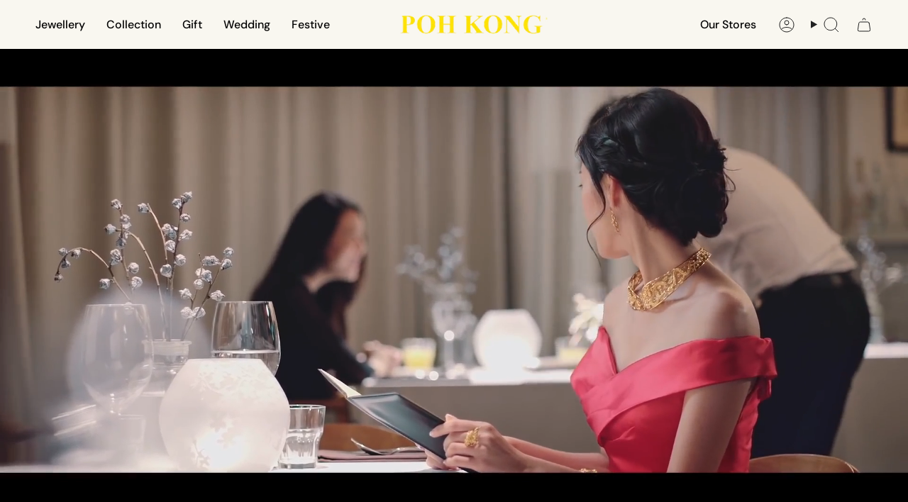

--- FILE ---
content_type: text/html; charset=utf-8
request_url: https://www.pohkong.com.my/collections/happy-love
body_size: 72905
content:
<!doctype html>
<html class="no-js no-touch supports-no-cookies" lang="en">
<head>

  <!-- Google Tag Manager -->
  <script>(function(w,d,s,l,i){w[l]=w[l]||[];w[l].push({'gtm.start':
  new Date().getTime(),event:'gtm.js'});var f=d.getElementsByTagName(s)[0],
  j=d.createElement(s),dl=l!='dataLayer'?'&l='+l:'';j.async=true;j.src=
  'https://www.googletagmanager.com/gtm.js?id='+i+dl;f.parentNode.insertBefore(j,f);
  })(window,document,'script','dataLayer','GTM-PVV5SBJH');</script>
  <!-- End Google Tag Manager -->
  
  <!-- Google tag (gtag.js) -->
  <script async src="https://www.googletagmanager.com/gtag/js?id=G-YNP7L4ZKWQ"></script>
  
  <script defer="defer" 
    fcm_service_path="//www.pohkong.com.my/cdn/shop/t/42/assets/firebase-messaging-sw.js?v=13735086358518554141768017278"
    src="https://sdk.resul.io/handlers/627f393b6ce9453a82fb943bf423498b.sdk"/>
  <script>
  window.dataLayer = window.dataLayer || [];
  function gtag(){dataLayer.push(arguments);}
  gtag('js', new Date());
  gtag('config', 'G-YNP7L4ZKWQ');
  </script>
  <meta charset="UTF-8">
  <meta http-equiv="X-UA-Compatible" content="IE=edge">
  <meta name="viewport" content="width=device-width, initial-scale=1.0">
  <meta name="theme-color" content="#ab8c52">
  <link rel="canonical" href="https://www.pohkong.com.my/collections/happy-love">
  <link rel="preconnect" href="https://cdn.shopify.com" crossorigin>
  <!-- ======================= Broadcast Theme V5.5.0 ========================= --><link rel="preconnect" href="https://fonts.shopifycdn.com" crossorigin><link href="//www.pohkong.com.my/cdn/shop/t/42/assets/theme.css?v=76954292612486514041768017296" as="style" rel="preload">
  <link href="//www.pohkong.com.my/cdn/shop/t/42/assets/vendor.js?v=152754676678534273481768017297" as="script" rel="preload">
  <link href="//www.pohkong.com.my/cdn/shop/t/42/assets/theme.dev.js?v=92679507102598888671768017296" as="script" rel="preload">

    <link rel="icon" type="image/png" href="//www.pohkong.com.my/cdn/shop/files/download.png?crop=center&height=32&v=1720938567&width=32">
  

  <!-- Title and description ================================================ -->
  
  <title>
    
    Happy Love
    
    
    
      &ndash; Poh Kong 
    
  </title>

  
    <meta name="description" content="Poh Kong’s Happy Love Collection signifies fate, the philosophy of Eastern culture that unites two mortals who are meant to be together, from their first encounter, to falling in love, to getting engaged, and finally spending their endearing lives together. The collection boasts elegant gold jewellery imbued with Orien">
  

  <meta property="og:site_name" content="Poh Kong ">
<meta property="og:url" content="https://www.pohkong.com.my/collections/happy-love">
<meta property="og:title" content="Happy Love">
<meta property="og:type" content="product.group">
<meta property="og:description" content="Poh Kong’s Happy Love Collection signifies fate, the philosophy of Eastern culture that unites two mortals who are meant to be together, from their first encounter, to falling in love, to getting engaged, and finally spending their endearing lives together. The collection boasts elegant gold jewellery imbued with Orien"><meta property="og:image" content="http://www.pohkong.com.my/cdn/shop/collections/4_3_Frame_3_2.webp?v=1750145323">
  <meta property="og:image:secure_url" content="https://www.pohkong.com.my/cdn/shop/collections/4_3_Frame_3_2.webp?v=1750145323">
  <meta property="og:image:width" content="4500">
  <meta property="og:image:height" content="4500"><meta name="twitter:card" content="summary_large_image">
<meta name="twitter:title" content="Happy Love">
<meta name="twitter:description" content="Poh Kong’s Happy Love Collection signifies fate, the philosophy of Eastern culture that unites two mortals who are meant to be together, from their first encounter, to falling in love, to getting engaged, and finally spending their endearing lives together. The collection boasts elegant gold jewellery imbued with Orien">

  <!-- CSS ================================================================== -->

  <link href="//www.pohkong.com.my/cdn/shop/t/42/assets/font-settings.css?v=158158494084064745741768017324" rel="stylesheet" type="text/css" media="all" />

  
<style data-shopify>

:root {--scrollbar-width: 0px;





--COLOR-VIDEO-BG: #f2edde;
--COLOR-BG-BRIGHTER: #f2edde;--COLOR-BG: #f9f7f0;--COLOR-BG-ALPHA-25: rgba(249, 247, 240, 0.25);
--COLOR-BG-TRANSPARENT: rgba(249, 247, 240, 0);
--COLOR-BG-SECONDARY: #f9f7f0;
--COLOR-BG-SECONDARY-LIGHTEN: #ffffff;
--COLOR-BG-RGB: 249, 247, 240;

--COLOR-TEXT-DARK: #000000;
--COLOR-TEXT: #212121;
--COLOR-TEXT-LIGHT: #62615f;


/* === Opacity shades of grey ===*/
--COLOR-A5:  rgba(33, 33, 33, 0.05);
--COLOR-A10: rgba(33, 33, 33, 0.1);
--COLOR-A15: rgba(33, 33, 33, 0.15);
--COLOR-A20: rgba(33, 33, 33, 0.2);
--COLOR-A25: rgba(33, 33, 33, 0.25);
--COLOR-A30: rgba(33, 33, 33, 0.3);
--COLOR-A35: rgba(33, 33, 33, 0.35);
--COLOR-A40: rgba(33, 33, 33, 0.4);
--COLOR-A45: rgba(33, 33, 33, 0.45);
--COLOR-A50: rgba(33, 33, 33, 0.5);
--COLOR-A55: rgba(33, 33, 33, 0.55);
--COLOR-A60: rgba(33, 33, 33, 0.6);
--COLOR-A65: rgba(33, 33, 33, 0.65);
--COLOR-A70: rgba(33, 33, 33, 0.7);
--COLOR-A75: rgba(33, 33, 33, 0.75);
--COLOR-A80: rgba(33, 33, 33, 0.8);
--COLOR-A85: rgba(33, 33, 33, 0.85);
--COLOR-A90: rgba(33, 33, 33, 0.9);
--COLOR-A95: rgba(33, 33, 33, 0.95);

--COLOR-BORDER: rgb(240, 240, 240);
--COLOR-BORDER-LIGHT: #f4f3f0;
--COLOR-BORDER-HAIRLINE: #f5f1e5;
--COLOR-BORDER-DARK: #bdbdbd;/* === Bright color ===*/
--COLOR-PRIMARY: #ab8c52;
--COLOR-PRIMARY-HOVER: #806430;
--COLOR-PRIMARY-FADE: rgba(171, 140, 82, 0.05);
--COLOR-PRIMARY-FADE-HOVER: rgba(171, 140, 82, 0.1);
--COLOR-PRIMARY-LIGHT: #e8d4ae;--COLOR-PRIMARY-OPPOSITE: #ffffff;



/* === link Color ===*/
--COLOR-LINK: #212121;
--COLOR-LINK-HOVER: rgba(33, 33, 33, 0.7);
--COLOR-LINK-FADE: rgba(33, 33, 33, 0.05);
--COLOR-LINK-FADE-HOVER: rgba(33, 33, 33, 0.1);--COLOR-LINK-OPPOSITE: #ffffff;


/* === Product grid sale tags ===*/
--COLOR-SALE-BG: #f9dee5;
--COLOR-SALE-TEXT: #af7b88;--COLOR-SALE-TEXT-SECONDARY: #f9dee5;

/* === Product grid badges ===*/
--COLOR-BADGE-BG: #ffe200;
--COLOR-BADGE-TEXT: #212121;

/* === Product sale color ===*/
--COLOR-SALE: #d20000;

/* === Gray background on Product grid items ===*/--filter-bg: 1.0;/* === Helper colors for form error states ===*/
--COLOR-ERROR: #721C24;
--COLOR-ERROR-BG: #F8D7DA;
--COLOR-ERROR-BORDER: #F5C6CB;



  --RADIUS: 0px;
  --RADIUS-SELECT: 0px;

--COLOR-HEADER-BG: #f9f7f0;--COLOR-HEADER-BG-TRANSPARENT: rgba(249, 247, 240, 0);
--COLOR-HEADER-LINK: #212121;
--COLOR-HEADER-LINK-HOVER: rgba(33, 33, 33, 0.7);

--COLOR-MENU-BG: #f9f7f0;
--COLOR-MENU-LINK: #212121;
--COLOR-MENU-LINK-HOVER: rgba(33, 33, 33, 0.7);
--COLOR-SUBMENU-BG: #ffffff;
--COLOR-SUBMENU-LINK: #212121;
--COLOR-SUBMENU-LINK-HOVER: rgba(33, 33, 33, 0.7);
--COLOR-SUBMENU-TEXT-LIGHT: #646464;
--COLOR-MENU-TRANSPARENT: #ffffff;
--COLOR-MENU-TRANSPARENT-HOVER: rgba(255, 255, 255, 0.7);--COLOR-FOOTER-BG: #e8df96;
--COLOR-FOOTER-BG-HAIRLINE: #e5db89;
--COLOR-FOOTER-TEXT: #282828;
--COLOR-FOOTER-TEXT-A35: rgba(40, 40, 40, 0.35);
--COLOR-FOOTER-TEXT-A75: rgba(40, 40, 40, 0.75);
--COLOR-FOOTER-LINK: #282828;
--COLOR-FOOTER-LINK-HOVER: rgba(40, 40, 40, 0.7);
--COLOR-FOOTER-BORDER: #212121;

--TRANSPARENT: rgba(255, 255, 255, 0);

/* === Default overlay opacity ===*/
--overlay-opacity: 0;
--underlay-opacity: 1;
--underlay-bg: rgba(0,0,0,0.4);

/* === Custom Cursor ===*/
--ICON-ZOOM-IN: url( "//www.pohkong.com.my/cdn/shop/t/42/assets/icon-zoom-in.svg?v=182473373117644429561768017285" );
--ICON-ZOOM-OUT: url( "//www.pohkong.com.my/cdn/shop/t/42/assets/icon-zoom-out.svg?v=101497157853986683871768017286" );

/* === Custom Icons ===*/


  
  --ICON-ADD-BAG: url( "//www.pohkong.com.my/cdn/shop/t/42/assets/icon-add-bag.svg?v=23763382405227654651768017281" );
  --ICON-ADD-CART: url( "//www.pohkong.com.my/cdn/shop/t/42/assets/icon-add-cart.svg?v=3962293684743587821768017282" );
  --ICON-ARROW-LEFT: url( "//www.pohkong.com.my/cdn/shop/t/42/assets/icon-arrow-left.svg?v=136066145774695772731768017283" );
  --ICON-ARROW-RIGHT: url( "//www.pohkong.com.my/cdn/shop/t/42/assets/icon-arrow-right.svg?v=150928298113663093401768017284" );
  --ICON-SELECT: url("//www.pohkong.com.my/cdn/shop/t/42/assets/icon-select.svg?v=167170173659852274001768017285");


--PRODUCT-GRID-ASPECT-RATIO: 100%;

/* === Typography ===*/
--FONT-WEIGHT-BODY: 400;
--FONT-WEIGHT-BODY-BOLD: 500;

--FONT-STACK-BODY: "DM Sans", sans-serif;
--FONT-STYLE-BODY: normal;
--FONT-STYLE-BODY-ITALIC: italic;
--FONT-ADJUST-BODY: 1.0;

--LETTER-SPACING-BODY: 0.0em;

--FONT-WEIGHT-HEADING: 600;
--FONT-WEIGHT-HEADING-BOLD: 700;

--FONT-UPPERCASE-HEADING: none;
--LETTER-SPACING-HEADING: 0.0em;

--FONT-STACK-HEADING: Fraunces, serif;
--FONT-STYLE-HEADING: normal;
--FONT-STYLE-HEADING-ITALIC: italic;
--FONT-ADJUST-HEADING: 1.5;

--FONT-WEIGHT-SUBHEADING: 400;
--FONT-WEIGHT-SUBHEADING-BOLD: 500;

--FONT-STACK-SUBHEADING: "DM Sans", sans-serif;
--FONT-STYLE-SUBHEADING: normal;
--FONT-STYLE-SUBHEADING-ITALIC: italic;
--FONT-ADJUST-SUBHEADING: 1.0;

--FONT-UPPERCASE-SUBHEADING: uppercase;
--LETTER-SPACING-SUBHEADING: 0.1em;

--FONT-STACK-NAV: "DM Sans", sans-serif;
--FONT-STYLE-NAV: normal;
--FONT-STYLE-NAV-ITALIC: italic;
--FONT-ADJUST-NAV: 1.0;

--FONT-WEIGHT-NAV: 400;
--FONT-WEIGHT-NAV-BOLD: 500;

--LETTER-SPACING-NAV: 0.0em;

--FONT-SIZE-BASE: 1.0rem;
--FONT-SIZE-BASE-PERCENT: 1.0;

/* === Parallax ===*/
--PARALLAX-STRENGTH-MIN: 120.0%;
--PARALLAX-STRENGTH-MAX: 130.0%;--COLUMNS: 4;
--COLUMNS-MEDIUM: 3;
--COLUMNS-SMALL: 2;
--COLUMNS-MOBILE: 1;--LAYOUT-OUTER: 50px;
  --LAYOUT-GUTTER: 32px;
  --LAYOUT-OUTER-MEDIUM: 30px;
  --LAYOUT-GUTTER-MEDIUM: 22px;
  --LAYOUT-OUTER-SMALL: 16px;
  --LAYOUT-GUTTER-SMALL: 16px;--base-animation-delay: 0ms;
--line-height-normal: 1.375; /* Equals to line-height: normal; */--SIDEBAR-WIDTH: 288px;
  --SIDEBAR-WIDTH-MEDIUM: 258px;--DRAWER-WIDTH: 380px;--ICON-STROKE-WIDTH: 1px;/* === Button General ===*/
--BTN-FONT-STACK: "DM Sans", sans-serif;
--BTN-FONT-WEIGHT: 400;
--BTN-FONT-STYLE: normal;
--BTN-FONT-SIZE: 13px;

--BTN-LETTER-SPACING: 0.1em;
--BTN-UPPERCASE: uppercase;
--BTN-TEXT-ARROW-OFFSET: -1px;

/* === Button Primary ===*/
--BTN-PRIMARY-BORDER-COLOR: #212121;
--BTN-PRIMARY-BG-COLOR: #212121;
--BTN-PRIMARY-TEXT-COLOR: #ffffff;


  --BTN-PRIMARY-BG-COLOR-BRIGHTER: #3b3b3b;


/* === Button Secondary ===*/
--BTN-SECONDARY-BORDER-COLOR: #ab8c52;
--BTN-SECONDARY-BG-COLOR: #ab8c52;
--BTN-SECONDARY-TEXT-COLOR: #ffffff;


  --BTN-SECONDARY-BG-COLOR-BRIGHTER: #9a7e4a;


/* === Button White ===*/
--TEXT-BTN-BORDER-WHITE: #fff;
--TEXT-BTN-BG-WHITE: #fff;
--TEXT-BTN-WHITE: #000;
--TEXT-BTN-BG-WHITE-BRIGHTER: #f2f2f2;

/* === Button Black ===*/
--TEXT-BTN-BG-BLACK: #000;
--TEXT-BTN-BORDER-BLACK: #000;
--TEXT-BTN-BLACK: #fff;
--TEXT-BTN-BG-BLACK-BRIGHTER: #1a1a1a;

/* === Default Cart Gradient ===*/

--FREE-SHIPPING-GRADIENT: linear-gradient(to right, var(--COLOR-PRIMARY-LIGHT) 0%, var(--COLOR-PRIMARY) 100%);

/* === Swatch Size ===*/
--swatch-size-filters: calc(1.15rem * var(--FONT-ADJUST-BODY));
--swatch-size-product: calc(2.2rem * var(--FONT-ADJUST-BODY));
}

/* === Backdrop ===*/
::backdrop {
  --underlay-opacity: 1;
  --underlay-bg: rgba(0,0,0,0.4);
}
</style>


  <link href="//www.pohkong.com.my/cdn/shop/t/42/assets/theme.css?v=76954292612486514041768017296" rel="stylesheet" type="text/css" media="all" />
  <link href="//www.pohkong.com.my/cdn/shop/t/42/assets/custom.css?v=124350824903624969401768017277" rel="stylesheet" type="text/css" media="all" />
    <link href="//www.pohkong.com.my/cdn/shop/t/42/assets/slick.css?v=99639561323254153231768017294" rel="stylesheet" type="text/css" media="all" />
<link href="//www.pohkong.com.my/cdn/shop/t/42/assets/swatches.css?v=157844926215047500451768017295" as="style" rel="preload">
    <link href="//www.pohkong.com.my/cdn/shop/t/42/assets/swatches.css?v=157844926215047500451768017295" rel="stylesheet" type="text/css" media="all" />
<style data-shopify>.swatches {
    --black: #000000;--white: #fafafa;--blank: url(//www.pohkong.com.my/cdn/shop/files/blank_small.png?v=6841);
  }</style>
<script>
    if (window.navigator.userAgent.indexOf('MSIE ') > 0 || window.navigator.userAgent.indexOf('Trident/') > 0) {
      document.documentElement.className = document.documentElement.className + ' ie';

      var scripts = document.getElementsByTagName('script')[0];
      var polyfill = document.createElement("script");
      polyfill.defer = true;
      polyfill.src = "//www.pohkong.com.my/cdn/shop/t/42/assets/ie11.js?v=144489047535103983231768017286";

      scripts.parentNode.insertBefore(polyfill, scripts);
    } else {
      document.documentElement.className = document.documentElement.className.replace('no-js', 'js');
    }

    document.documentElement.style.setProperty('--scrollbar-width', `${getScrollbarWidth()}px`);

    function getScrollbarWidth() {
      // Creating invisible container
      const outer = document.createElement('div');
      outer.style.visibility = 'hidden';
      outer.style.overflow = 'scroll'; // forcing scrollbar to appear
      outer.style.msOverflowStyle = 'scrollbar'; // needed for WinJS apps
      document.documentElement.appendChild(outer);

      // Creating inner element and placing it in the container
      const inner = document.createElement('div');
      outer.appendChild(inner);

      // Calculating difference between container's full width and the child width
      const scrollbarWidth = outer.offsetWidth - inner.offsetWidth;

      // Removing temporary elements from the DOM
      outer.parentNode.removeChild(outer);

      return scrollbarWidth;
    }

    let root = '/';
    if (root[root.length - 1] !== '/') {
      root = root + '/';
    }

    window.theme = {
      routes: {
        root: root,
        cart_url: '/cart',
        cart_add_url: '/cart/add',
        cart_change_url: '/cart/change',
        product_recommendations_url: '/recommendations/products',
        predictive_search_url: '/search/suggest',
        addresses_url: '/account/addresses'
      },
      assets: {
        photoswipe: '//www.pohkong.com.my/cdn/shop/t/42/assets/photoswipe.js?v=162613001030112971491768017291',
        smoothscroll: '//www.pohkong.com.my/cdn/shop/t/42/assets/smoothscroll.js?v=37906625415260927261768017295',
      },
      strings: {
        addToCart: "Add to cart",
        cartAcceptanceError: "You must accept our terms and conditions.",
        soldOut: "Sold Out",
        from: "From",
        preOrder: "Pre-order",
        sale: "Sale",
        subscription: "Subscription",
        unavailable: "Unavailable",
        unitPrice: "Unit price",
        unitPriceSeparator: "per",
        shippingCalcSubmitButton: "Calculate shipping",
        shippingCalcSubmitButtonDisabled: "Calculating...",
        selectValue: "Select value",
        selectColor: "Select color",
        oneColor: "color",
        otherColor: "colors",
        upsellAddToCart: "Add",
        free: "Free",
        swatchesColor: "Color, Colour"
      },
      settings: {
        cartType: "drawer",
        customerLoggedIn: null ? true : false,
        enableQuickAdd: false,
        enableAnimations: true,
        variantOnSale: true,
      },
      sliderArrows: {
        prev: '<button type="button" class="slider__button slider__button--prev" data-button-arrow data-button-prev>' + "Previous" + '</button>',
        next: '<button type="button" class="slider__button slider__button--next" data-button-arrow data-button-next>' + "Next" + '</button>',
      },
      moneyFormat: false ? "RM{{amount}}" : "RM{{amount}} ",
      moneyWithoutCurrencyFormat: "RM{{amount}} ",
      moneyWithCurrencyFormat: "RM{{amount}}",
      subtotal: 0,
      info: {
        name: 'broadcast'
      },
      version: '5.5.0'
    };

    let windowInnerHeight = window.innerHeight;
    document.documentElement.style.setProperty('--full-height', `${windowInnerHeight}px`);
    document.documentElement.style.setProperty('--three-quarters', `${windowInnerHeight * 0.75}px`);
    document.documentElement.style.setProperty('--two-thirds', `${windowInnerHeight * 0.66}px`);
    document.documentElement.style.setProperty('--one-half', `${windowInnerHeight * 0.5}px`);
    document.documentElement.style.setProperty('--one-third', `${windowInnerHeight * 0.33}px`);
    document.documentElement.style.setProperty('--one-fifth', `${windowInnerHeight * 0.2}px`);
  </script>

  

  <!-- Theme Javascript ============================================================== -->
  <script src="//www.pohkong.com.my/cdn/shop/t/42/assets/vendor.js?v=152754676678534273481768017297" defer="defer"></script>
  <script src="//www.pohkong.com.my/cdn/shop/t/42/assets/theme.dev.js?v=92679507102598888671768017296" defer="defer"></script>
  <script src="https://ajax.googleapis.com/ajax/libs/jquery/3.7.1/jquery.min.js"></script>
   <script src="//www.pohkong.com.my/cdn/shop/t/42/assets/slick.min.js?v=33408031789270915591768017294" defer="defer"></script>
   <script src="//www.pohkong.com.my/cdn/shop/t/42/assets/custom.js?v=164784620109650986551768017278" defer="defer"></script><!-- Shopify app scripts =========================================================== -->

  <script>window.performance && window.performance.mark && window.performance.mark('shopify.content_for_header.start');</script><meta id="shopify-digital-wallet" name="shopify-digital-wallet" content="/65242693831/digital_wallets/dialog">
<link rel="alternate" type="application/atom+xml" title="Feed" href="/collections/happy-love.atom" />
<link rel="next" href="/collections/happy-love?page=2">
<link rel="alternate" type="application/json+oembed" href="https://www.pohkong.com.my/collections/happy-love.oembed">
<script async="async" src="/checkouts/internal/preloads.js?locale=en-MY"></script>
<script id="shopify-features" type="application/json">{"accessToken":"de5ec05136afb2c69eea5189e4271bac","betas":["rich-media-storefront-analytics"],"domain":"www.pohkong.com.my","predictiveSearch":true,"shopId":65242693831,"locale":"en"}</script>
<script>var Shopify = Shopify || {};
Shopify.shop = "poh-kong.myshopify.com";
Shopify.locale = "en";
Shopify.currency = {"active":"MYR","rate":"1.0"};
Shopify.country = "MY";
Shopify.theme = {"name":"Copy of Copy of v2 wa KLFW 2025","id":152449319111,"schema_name":"Broadcast","schema_version":"5.5.0","theme_store_id":868,"role":"main"};
Shopify.theme.handle = "null";
Shopify.theme.style = {"id":null,"handle":null};
Shopify.cdnHost = "www.pohkong.com.my/cdn";
Shopify.routes = Shopify.routes || {};
Shopify.routes.root = "/";</script>
<script type="module">!function(o){(o.Shopify=o.Shopify||{}).modules=!0}(window);</script>
<script>!function(o){function n(){var o=[];function n(){o.push(Array.prototype.slice.apply(arguments))}return n.q=o,n}var t=o.Shopify=o.Shopify||{};t.loadFeatures=n(),t.autoloadFeatures=n()}(window);</script>
<script id="shop-js-analytics" type="application/json">{"pageType":"collection"}</script>
<script defer="defer" async type="module" src="//www.pohkong.com.my/cdn/shopifycloud/shop-js/modules/v2/client.init-shop-cart-sync_C5BV16lS.en.esm.js"></script>
<script defer="defer" async type="module" src="//www.pohkong.com.my/cdn/shopifycloud/shop-js/modules/v2/chunk.common_CygWptCX.esm.js"></script>
<script type="module">
  await import("//www.pohkong.com.my/cdn/shopifycloud/shop-js/modules/v2/client.init-shop-cart-sync_C5BV16lS.en.esm.js");
await import("//www.pohkong.com.my/cdn/shopifycloud/shop-js/modules/v2/chunk.common_CygWptCX.esm.js");

  window.Shopify.SignInWithShop?.initShopCartSync?.({"fedCMEnabled":true,"windoidEnabled":true});

</script>
<script>(function() {
  var isLoaded = false;
  function asyncLoad() {
    if (isLoaded) return;
    isLoaded = true;
    var urls = ["https:\/\/live-mt-server.wati.io\/9537\/api\/v1\/shopify\/whatsappChatScript?shopifyDomain=poh-kong.myshopify.com\u0026shop=poh-kong.myshopify.com"];
    for (var i = 0; i < urls.length; i++) {
      var s = document.createElement('script');
      s.type = 'text/javascript';
      s.async = true;
      s.src = urls[i];
      var x = document.getElementsByTagName('script')[0];
      x.parentNode.insertBefore(s, x);
    }
  };
  if(window.attachEvent) {
    window.attachEvent('onload', asyncLoad);
  } else {
    window.addEventListener('load', asyncLoad, false);
  }
})();</script>
<script id="__st">var __st={"a":65242693831,"offset":28800,"reqid":"83728a76-f42f-4e21-80bc-170ef5e9623d-1768604353","pageurl":"www.pohkong.com.my\/collections\/happy-love","u":"6ef8dd2f57ae","p":"collection","rtyp":"collection","rid":304802169031};</script>
<script>window.ShopifyPaypalV4VisibilityTracking = true;</script>
<script id="captcha-bootstrap">!function(){'use strict';const t='contact',e='account',n='new_comment',o=[[t,t],['blogs',n],['comments',n],[t,'customer']],c=[[e,'customer_login'],[e,'guest_login'],[e,'recover_customer_password'],[e,'create_customer']],r=t=>t.map((([t,e])=>`form[action*='/${t}']:not([data-nocaptcha='true']) input[name='form_type'][value='${e}']`)).join(','),a=t=>()=>t?[...document.querySelectorAll(t)].map((t=>t.form)):[];function s(){const t=[...o],e=r(t);return a(e)}const i='password',u='form_key',d=['recaptcha-v3-token','g-recaptcha-response','h-captcha-response',i],f=()=>{try{return window.sessionStorage}catch{return}},m='__shopify_v',_=t=>t.elements[u];function p(t,e,n=!1){try{const o=window.sessionStorage,c=JSON.parse(o.getItem(e)),{data:r}=function(t){const{data:e,action:n}=t;return t[m]||n?{data:e,action:n}:{data:t,action:n}}(c);for(const[e,n]of Object.entries(r))t.elements[e]&&(t.elements[e].value=n);n&&o.removeItem(e)}catch(o){console.error('form repopulation failed',{error:o})}}const l='form_type',E='cptcha';function T(t){t.dataset[E]=!0}const w=window,h=w.document,L='Shopify',v='ce_forms',y='captcha';let A=!1;((t,e)=>{const n=(g='f06e6c50-85a8-45c8-87d0-21a2b65856fe',I='https://cdn.shopify.com/shopifycloud/storefront-forms-hcaptcha/ce_storefront_forms_captcha_hcaptcha.v1.5.2.iife.js',D={infoText:'Protected by hCaptcha',privacyText:'Privacy',termsText:'Terms'},(t,e,n)=>{const o=w[L][v],c=o.bindForm;if(c)return c(t,g,e,D).then(n);var r;o.q.push([[t,g,e,D],n]),r=I,A||(h.body.append(Object.assign(h.createElement('script'),{id:'captcha-provider',async:!0,src:r})),A=!0)});var g,I,D;w[L]=w[L]||{},w[L][v]=w[L][v]||{},w[L][v].q=[],w[L][y]=w[L][y]||{},w[L][y].protect=function(t,e){n(t,void 0,e),T(t)},Object.freeze(w[L][y]),function(t,e,n,w,h,L){const[v,y,A,g]=function(t,e,n){const i=e?o:[],u=t?c:[],d=[...i,...u],f=r(d),m=r(i),_=r(d.filter((([t,e])=>n.includes(e))));return[a(f),a(m),a(_),s()]}(w,h,L),I=t=>{const e=t.target;return e instanceof HTMLFormElement?e:e&&e.form},D=t=>v().includes(t);t.addEventListener('submit',(t=>{const e=I(t);if(!e)return;const n=D(e)&&!e.dataset.hcaptchaBound&&!e.dataset.recaptchaBound,o=_(e),c=g().includes(e)&&(!o||!o.value);(n||c)&&t.preventDefault(),c&&!n&&(function(t){try{if(!f())return;!function(t){const e=f();if(!e)return;const n=_(t);if(!n)return;const o=n.value;o&&e.removeItem(o)}(t);const e=Array.from(Array(32),(()=>Math.random().toString(36)[2])).join('');!function(t,e){_(t)||t.append(Object.assign(document.createElement('input'),{type:'hidden',name:u})),t.elements[u].value=e}(t,e),function(t,e){const n=f();if(!n)return;const o=[...t.querySelectorAll(`input[type='${i}']`)].map((({name:t})=>t)),c=[...d,...o],r={};for(const[a,s]of new FormData(t).entries())c.includes(a)||(r[a]=s);n.setItem(e,JSON.stringify({[m]:1,action:t.action,data:r}))}(t,e)}catch(e){console.error('failed to persist form',e)}}(e),e.submit())}));const S=(t,e)=>{t&&!t.dataset[E]&&(n(t,e.some((e=>e===t))),T(t))};for(const o of['focusin','change'])t.addEventListener(o,(t=>{const e=I(t);D(e)&&S(e,y())}));const B=e.get('form_key'),M=e.get(l),P=B&&M;t.addEventListener('DOMContentLoaded',(()=>{const t=y();if(P)for(const e of t)e.elements[l].value===M&&p(e,B);[...new Set([...A(),...v().filter((t=>'true'===t.dataset.shopifyCaptcha))])].forEach((e=>S(e,t)))}))}(h,new URLSearchParams(w.location.search),n,t,e,['guest_login'])})(!0,!0)}();</script>
<script integrity="sha256-4kQ18oKyAcykRKYeNunJcIwy7WH5gtpwJnB7kiuLZ1E=" data-source-attribution="shopify.loadfeatures" defer="defer" src="//www.pohkong.com.my/cdn/shopifycloud/storefront/assets/storefront/load_feature-a0a9edcb.js" crossorigin="anonymous"></script>
<script data-source-attribution="shopify.dynamic_checkout.dynamic.init">var Shopify=Shopify||{};Shopify.PaymentButton=Shopify.PaymentButton||{isStorefrontPortableWallets:!0,init:function(){window.Shopify.PaymentButton.init=function(){};var t=document.createElement("script");t.src="https://www.pohkong.com.my/cdn/shopifycloud/portable-wallets/latest/portable-wallets.en.js",t.type="module",document.head.appendChild(t)}};
</script>
<script data-source-attribution="shopify.dynamic_checkout.buyer_consent">
  function portableWalletsHideBuyerConsent(e){var t=document.getElementById("shopify-buyer-consent"),n=document.getElementById("shopify-subscription-policy-button");t&&n&&(t.classList.add("hidden"),t.setAttribute("aria-hidden","true"),n.removeEventListener("click",e))}function portableWalletsShowBuyerConsent(e){var t=document.getElementById("shopify-buyer-consent"),n=document.getElementById("shopify-subscription-policy-button");t&&n&&(t.classList.remove("hidden"),t.removeAttribute("aria-hidden"),n.addEventListener("click",e))}window.Shopify?.PaymentButton&&(window.Shopify.PaymentButton.hideBuyerConsent=portableWalletsHideBuyerConsent,window.Shopify.PaymentButton.showBuyerConsent=portableWalletsShowBuyerConsent);
</script>
<script data-source-attribution="shopify.dynamic_checkout.cart.bootstrap">document.addEventListener("DOMContentLoaded",(function(){function t(){return document.querySelector("shopify-accelerated-checkout-cart, shopify-accelerated-checkout")}if(t())Shopify.PaymentButton.init();else{new MutationObserver((function(e,n){t()&&(Shopify.PaymentButton.init(),n.disconnect())})).observe(document.body,{childList:!0,subtree:!0})}}));
</script>

<script>window.performance && window.performance.mark && window.performance.mark('shopify.content_for_header.end');</script>



<!-- BEGIN app block: shopify://apps/helium-customer-fields/blocks/app-embed/bab58598-3e6a-4377-aaaa-97189b15f131 -->







































<script>
  if ('CF' in window) {
    window.CF.appEmbedEnabled = true;
  } else {
    window.CF = {
      appEmbedEnabled: true,
    };
  }

  window.CF.editAccountFormId = "GOtMNK";
  window.CF.registrationFormId = "GOtMNK";
</script>

<!-- BEGIN app snippet: patch-registration-links -->







































<script>
  function patchRegistrationLinks() {
    const PATCHABLE_LINKS_SELECTOR = 'a[href*="/account/register"]';

    const search = new URLSearchParams(window.location.search);
    const checkoutUrl = search.get('checkout_url');
    const returnUrl = search.get('return_url');

    const redirectUrl = checkoutUrl || returnUrl;
    if (!redirectUrl) return;

    const registrationLinks = Array.from(document.querySelectorAll(PATCHABLE_LINKS_SELECTOR));
    registrationLinks.forEach(link => {
      const url = new URL(link.href);

      url.searchParams.set('return_url', redirectUrl);

      link.href = url.href;
    });
  }

  if (['complete', 'interactive', 'loaded'].includes(document.readyState)) {
    patchRegistrationLinks();
  } else {
    document.addEventListener('DOMContentLoaded', () => patchRegistrationLinks());
  }
</script><!-- END app snippet -->
<!-- BEGIN app snippet: patch-login-grecaptcha-conflict -->







































<script>
  // Fixes a problem where both grecaptcha and hcaptcha response fields are included in the /account/login form submission
  // resulting in a 404 on the /challenge page.
  // This is caused by our triggerShopifyRecaptchaLoad function in initialize-forms.liquid.ejs
  // The fix itself just removes the unnecessary g-recaptcha-response input

  function patchLoginGrecaptchaConflict() {
    Array.from(document.querySelectorAll('form')).forEach(form => {
      form.addEventListener('submit', e => {
        const grecaptchaResponse = form.querySelector('[name="g-recaptcha-response"]');
        const hcaptchaResponse = form.querySelector('[name="h-captcha-response"]');

        if (grecaptchaResponse && hcaptchaResponse) {
          // Can't use both. Only keep hcaptcha response field.
          grecaptchaResponse.parentElement.removeChild(grecaptchaResponse);
        }
      })
    })
  }

  if (['complete', 'interactive', 'loaded'].includes(document.readyState)) {
    patchLoginGrecaptchaConflict();
  } else {
    document.addEventListener('DOMContentLoaded', () => patchLoginGrecaptchaConflict());
  }
</script><!-- END app snippet -->
<!-- BEGIN app snippet: embed-data -->


























































<script>
  window.CF.version = "5.1.3";
  window.CF.environment = 
  {
  
  "domain": "poh-kong.myshopify.com",
  "servicesToken": "1768604354:fec218e0eca0cb5f602ef879cafec9ffc61a3841dce5da14616f8844af7560cd",
  "baseApiUrl": "https:\/\/app.customerfields.com",
  "captchaSiteKey": "6LdFsQ0qAAAAAOVYwExBhjK8APAFDxrQwR_rCDue",
  "captchaEnabled": true,
  "proxyPath": "\/tools\/customr",
  "countries": [{"name":"Afghanistan","code":"AF"},{"name":"Åland Islands","code":"AX"},{"name":"Albania","code":"AL"},{"name":"Algeria","code":"DZ"},{"name":"Andorra","code":"AD"},{"name":"Angola","code":"AO"},{"name":"Anguilla","code":"AI"},{"name":"Antigua \u0026 Barbuda","code":"AG"},{"name":"Argentina","code":"AR","provinces":[{"name":"Buenos Aires Province","code":"B"},{"name":"Catamarca","code":"K"},{"name":"Chaco","code":"H"},{"name":"Chubut","code":"U"},{"name":"Buenos Aires (Autonomous City)","code":"C"},{"name":"Córdoba","code":"X"},{"name":"Corrientes","code":"W"},{"name":"Entre Ríos","code":"E"},{"name":"Formosa","code":"P"},{"name":"Jujuy","code":"Y"},{"name":"La Pampa","code":"L"},{"name":"La Rioja","code":"F"},{"name":"Mendoza","code":"M"},{"name":"Misiones","code":"N"},{"name":"Neuquén","code":"Q"},{"name":"Río Negro","code":"R"},{"name":"Salta","code":"A"},{"name":"San Juan","code":"J"},{"name":"San Luis","code":"D"},{"name":"Santa Cruz","code":"Z"},{"name":"Santa Fe","code":"S"},{"name":"Santiago del Estero","code":"G"},{"name":"Tierra del Fuego","code":"V"},{"name":"Tucumán","code":"T"}]},{"name":"Armenia","code":"AM"},{"name":"Aruba","code":"AW"},{"name":"Ascension Island","code":"AC"},{"name":"Australia","code":"AU","provinces":[{"name":"Australian Capital Territory","code":"ACT"},{"name":"New South Wales","code":"NSW"},{"name":"Northern Territory","code":"NT"},{"name":"Queensland","code":"QLD"},{"name":"South Australia","code":"SA"},{"name":"Tasmania","code":"TAS"},{"name":"Victoria","code":"VIC"},{"name":"Western Australia","code":"WA"}]},{"name":"Austria","code":"AT"},{"name":"Azerbaijan","code":"AZ"},{"name":"Bahamas","code":"BS"},{"name":"Bahrain","code":"BH"},{"name":"Bangladesh","code":"BD"},{"name":"Barbados","code":"BB"},{"name":"Belarus","code":"BY"},{"name":"Belgium","code":"BE"},{"name":"Belize","code":"BZ"},{"name":"Benin","code":"BJ"},{"name":"Bermuda","code":"BM"},{"name":"Bhutan","code":"BT"},{"name":"Bolivia","code":"BO"},{"name":"Bosnia \u0026 Herzegovina","code":"BA"},{"name":"Botswana","code":"BW"},{"name":"Brazil","code":"BR","provinces":[{"name":"Acre","code":"AC"},{"name":"Alagoas","code":"AL"},{"name":"Amapá","code":"AP"},{"name":"Amazonas","code":"AM"},{"name":"Bahia","code":"BA"},{"name":"Ceará","code":"CE"},{"name":"Federal District","code":"DF"},{"name":"Espírito Santo","code":"ES"},{"name":"Goiás","code":"GO"},{"name":"Maranhão","code":"MA"},{"name":"Mato Grosso","code":"MT"},{"name":"Mato Grosso do Sul","code":"MS"},{"name":"Minas Gerais","code":"MG"},{"name":"Pará","code":"PA"},{"name":"Paraíba","code":"PB"},{"name":"Paraná","code":"PR"},{"name":"Pernambuco","code":"PE"},{"name":"Piauí","code":"PI"},{"name":"Rio Grande do Norte","code":"RN"},{"name":"Rio Grande do Sul","code":"RS"},{"name":"Rio de Janeiro","code":"RJ"},{"name":"Rondônia","code":"RO"},{"name":"Roraima","code":"RR"},{"name":"Santa Catarina","code":"SC"},{"name":"São Paulo","code":"SP"},{"name":"Sergipe","code":"SE"},{"name":"Tocantins","code":"TO"}]},{"name":"British Indian Ocean Territory","code":"IO"},{"name":"British Virgin Islands","code":"VG"},{"name":"Brunei","code":"BN"},{"name":"Bulgaria","code":"BG"},{"name":"Burkina Faso","code":"BF"},{"name":"Burundi","code":"BI"},{"name":"Cambodia","code":"KH"},{"name":"Cameroon","code":"CM"},{"name":"Canada","code":"CA","provinces":[{"name":"Alberta","code":"AB"},{"name":"British Columbia","code":"BC"},{"name":"Manitoba","code":"MB"},{"name":"New Brunswick","code":"NB"},{"name":"Newfoundland and Labrador","code":"NL"},{"name":"Northwest Territories","code":"NT"},{"name":"Nova Scotia","code":"NS"},{"name":"Nunavut","code":"NU"},{"name":"Ontario","code":"ON"},{"name":"Prince Edward Island","code":"PE"},{"name":"Quebec","code":"QC"},{"name":"Saskatchewan","code":"SK"},{"name":"Yukon","code":"YT"}]},{"name":"Cape Verde","code":"CV"},{"name":"Caribbean Netherlands","code":"BQ"},{"name":"Cayman Islands","code":"KY"},{"name":"Central African Republic","code":"CF"},{"name":"Chad","code":"TD"},{"name":"Chile","code":"CL","provinces":[{"name":"Arica y Parinacota","code":"AP"},{"name":"Tarapacá","code":"TA"},{"name":"Antofagasta","code":"AN"},{"name":"Atacama","code":"AT"},{"name":"Coquimbo","code":"CO"},{"name":"Valparaíso","code":"VS"},{"name":"Santiago Metropolitan","code":"RM"},{"name":"Libertador General Bernardo O’Higgins","code":"LI"},{"name":"Maule","code":"ML"},{"name":"Ñuble","code":"NB"},{"name":"Bío Bío","code":"BI"},{"name":"Araucanía","code":"AR"},{"name":"Los Ríos","code":"LR"},{"name":"Los Lagos","code":"LL"},{"name":"Aysén","code":"AI"},{"name":"Magallanes Region","code":"MA"}]},{"name":"China","code":"CN","provinces":[{"name":"Anhui","code":"AH"},{"name":"Beijing","code":"BJ"},{"name":"Chongqing","code":"CQ"},{"name":"Fujian","code":"FJ"},{"name":"Gansu","code":"GS"},{"name":"Guangdong","code":"GD"},{"name":"Guangxi","code":"GX"},{"name":"Guizhou","code":"GZ"},{"name":"Hainan","code":"HI"},{"name":"Hebei","code":"HE"},{"name":"Heilongjiang","code":"HL"},{"name":"Henan","code":"HA"},{"name":"Hubei","code":"HB"},{"name":"Hunan","code":"HN"},{"name":"Inner Mongolia","code":"NM"},{"name":"Jiangsu","code":"JS"},{"name":"Jiangxi","code":"JX"},{"name":"Jilin","code":"JL"},{"name":"Liaoning","code":"LN"},{"name":"Ningxia","code":"NX"},{"name":"Qinghai","code":"QH"},{"name":"Shaanxi","code":"SN"},{"name":"Shandong","code":"SD"},{"name":"Shanghai","code":"SH"},{"name":"Shanxi","code":"SX"},{"name":"Sichuan","code":"SC"},{"name":"Tianjin","code":"TJ"},{"name":"Xinjiang","code":"XJ"},{"name":"Tibet","code":"YZ"},{"name":"Yunnan","code":"YN"},{"name":"Zhejiang","code":"ZJ"}]},{"name":"Christmas Island","code":"CX"},{"name":"Cocos (Keeling) Islands","code":"CC"},{"name":"Colombia","code":"CO","provinces":[{"name":"Capital District","code":"DC"},{"name":"Amazonas","code":"AMA"},{"name":"Antioquia","code":"ANT"},{"name":"Arauca","code":"ARA"},{"name":"Atlántico","code":"ATL"},{"name":"Bolívar","code":"BOL"},{"name":"Boyacá","code":"BOY"},{"name":"Caldas","code":"CAL"},{"name":"Caquetá","code":"CAQ"},{"name":"Casanare","code":"CAS"},{"name":"Cauca","code":"CAU"},{"name":"Cesar","code":"CES"},{"name":"Chocó","code":"CHO"},{"name":"Córdoba","code":"COR"},{"name":"Cundinamarca","code":"CUN"},{"name":"Guainía","code":"GUA"},{"name":"Guaviare","code":"GUV"},{"name":"Huila","code":"HUI"},{"name":"La Guajira","code":"LAG"},{"name":"Magdalena","code":"MAG"},{"name":"Meta","code":"MET"},{"name":"Nariño","code":"NAR"},{"name":"Norte de Santander","code":"NSA"},{"name":"Putumayo","code":"PUT"},{"name":"Quindío","code":"QUI"},{"name":"Risaralda","code":"RIS"},{"name":"San Andrés \u0026 Providencia","code":"SAP"},{"name":"Santander","code":"SAN"},{"name":"Sucre","code":"SUC"},{"name":"Tolima","code":"TOL"},{"name":"Valle del Cauca","code":"VAC"},{"name":"Vaupés","code":"VAU"},{"name":"Vichada","code":"VID"}]},{"name":"Comoros","code":"KM"},{"name":"Congo - Brazzaville","code":"CG"},{"name":"Congo - Kinshasa","code":"CD"},{"name":"Cook Islands","code":"CK"},{"name":"Costa Rica","code":"CR","provinces":[{"name":"Alajuela","code":"CR-A"},{"name":"Cartago","code":"CR-C"},{"name":"Guanacaste","code":"CR-G"},{"name":"Heredia","code":"CR-H"},{"name":"Limón","code":"CR-L"},{"name":"Puntarenas","code":"CR-P"},{"name":"San José","code":"CR-SJ"}]},{"name":"Croatia","code":"HR"},{"name":"Curaçao","code":"CW"},{"name":"Cyprus","code":"CY"},{"name":"Czechia","code":"CZ"},{"name":"Côte d’Ivoire","code":"CI"},{"name":"Denmark","code":"DK"},{"name":"Djibouti","code":"DJ"},{"name":"Dominica","code":"DM"},{"name":"Dominican Republic","code":"DO"},{"name":"Ecuador","code":"EC"},{"name":"Egypt","code":"EG","provinces":[{"name":"6th of October","code":"SU"},{"name":"Al Sharqia","code":"SHR"},{"name":"Alexandria","code":"ALX"},{"name":"Aswan","code":"ASN"},{"name":"Asyut","code":"AST"},{"name":"Beheira","code":"BH"},{"name":"Beni Suef","code":"BNS"},{"name":"Cairo","code":"C"},{"name":"Dakahlia","code":"DK"},{"name":"Damietta","code":"DT"},{"name":"Faiyum","code":"FYM"},{"name":"Gharbia","code":"GH"},{"name":"Giza","code":"GZ"},{"name":"Helwan","code":"HU"},{"name":"Ismailia","code":"IS"},{"name":"Kafr el-Sheikh","code":"KFS"},{"name":"Luxor","code":"LX"},{"name":"Matrouh","code":"MT"},{"name":"Minya","code":"MN"},{"name":"Monufia","code":"MNF"},{"name":"New Valley","code":"WAD"},{"name":"North Sinai","code":"SIN"},{"name":"Port Said","code":"PTS"},{"name":"Qalyubia","code":"KB"},{"name":"Qena","code":"KN"},{"name":"Red Sea","code":"BA"},{"name":"Sohag","code":"SHG"},{"name":"South Sinai","code":"JS"},{"name":"Suez","code":"SUZ"}]},{"name":"El Salvador","code":"SV","provinces":[{"name":"Ahuachapán","code":"SV-AH"},{"name":"Cabañas","code":"SV-CA"},{"name":"Chalatenango","code":"SV-CH"},{"name":"Cuscatlán","code":"SV-CU"},{"name":"La Libertad","code":"SV-LI"},{"name":"La Paz","code":"SV-PA"},{"name":"La Unión","code":"SV-UN"},{"name":"Morazán","code":"SV-MO"},{"name":"San Miguel","code":"SV-SM"},{"name":"San Salvador","code":"SV-SS"},{"name":"San Vicente","code":"SV-SV"},{"name":"Santa Ana","code":"SV-SA"},{"name":"Sonsonate","code":"SV-SO"},{"name":"Usulután","code":"SV-US"}]},{"name":"Equatorial Guinea","code":"GQ"},{"name":"Eritrea","code":"ER"},{"name":"Estonia","code":"EE"},{"name":"Eswatini","code":"SZ"},{"name":"Ethiopia","code":"ET"},{"name":"Falkland Islands","code":"FK"},{"name":"Faroe Islands","code":"FO"},{"name":"Fiji","code":"FJ"},{"name":"Finland","code":"FI"},{"name":"France","code":"FR"},{"name":"French Guiana","code":"GF"},{"name":"French Polynesia","code":"PF"},{"name":"French Southern Territories","code":"TF"},{"name":"Gabon","code":"GA"},{"name":"Gambia","code":"GM"},{"name":"Georgia","code":"GE"},{"name":"Germany","code":"DE"},{"name":"Ghana","code":"GH"},{"name":"Gibraltar","code":"GI"},{"name":"Greece","code":"GR"},{"name":"Greenland","code":"GL"},{"name":"Grenada","code":"GD"},{"name":"Guadeloupe","code":"GP"},{"name":"Guatemala","code":"GT","provinces":[{"name":"Alta Verapaz","code":"AVE"},{"name":"Baja Verapaz","code":"BVE"},{"name":"Chimaltenango","code":"CMT"},{"name":"Chiquimula","code":"CQM"},{"name":"El Progreso","code":"EPR"},{"name":"Escuintla","code":"ESC"},{"name":"Guatemala","code":"GUA"},{"name":"Huehuetenango","code":"HUE"},{"name":"Izabal","code":"IZA"},{"name":"Jalapa","code":"JAL"},{"name":"Jutiapa","code":"JUT"},{"name":"Petén","code":"PET"},{"name":"Quetzaltenango","code":"QUE"},{"name":"Quiché","code":"QUI"},{"name":"Retalhuleu","code":"RET"},{"name":"Sacatepéquez","code":"SAC"},{"name":"San Marcos","code":"SMA"},{"name":"Santa Rosa","code":"SRO"},{"name":"Sololá","code":"SOL"},{"name":"Suchitepéquez","code":"SUC"},{"name":"Totonicapán","code":"TOT"},{"name":"Zacapa","code":"ZAC"}]},{"name":"Guernsey","code":"GG"},{"name":"Guinea","code":"GN"},{"name":"Guinea-Bissau","code":"GW"},{"name":"Guyana","code":"GY"},{"name":"Haiti","code":"HT"},{"name":"Honduras","code":"HN"},{"name":"Hong Kong SAR","code":"HK","provinces":[{"name":"Hong Kong Island","code":"HK"},{"name":"Kowloon","code":"KL"},{"name":"New Territories","code":"NT"}]},{"name":"Hungary","code":"HU"},{"name":"Iceland","code":"IS"},{"name":"India","code":"IN","provinces":[{"name":"Andaman and Nicobar Islands","code":"AN"},{"name":"Andhra Pradesh","code":"AP"},{"name":"Arunachal Pradesh","code":"AR"},{"name":"Assam","code":"AS"},{"name":"Bihar","code":"BR"},{"name":"Chandigarh","code":"CH"},{"name":"Chhattisgarh","code":"CG"},{"name":"Dadra and Nagar Haveli","code":"DN"},{"name":"Daman and Diu","code":"DD"},{"name":"Delhi","code":"DL"},{"name":"Goa","code":"GA"},{"name":"Gujarat","code":"GJ"},{"name":"Haryana","code":"HR"},{"name":"Himachal Pradesh","code":"HP"},{"name":"Jammu and Kashmir","code":"JK"},{"name":"Jharkhand","code":"JH"},{"name":"Karnataka","code":"KA"},{"name":"Kerala","code":"KL"},{"name":"Ladakh","code":"LA"},{"name":"Lakshadweep","code":"LD"},{"name":"Madhya Pradesh","code":"MP"},{"name":"Maharashtra","code":"MH"},{"name":"Manipur","code":"MN"},{"name":"Meghalaya","code":"ML"},{"name":"Mizoram","code":"MZ"},{"name":"Nagaland","code":"NL"},{"name":"Odisha","code":"OR"},{"name":"Puducherry","code":"PY"},{"name":"Punjab","code":"PB"},{"name":"Rajasthan","code":"RJ"},{"name":"Sikkim","code":"SK"},{"name":"Tamil Nadu","code":"TN"},{"name":"Telangana","code":"TS"},{"name":"Tripura","code":"TR"},{"name":"Uttar Pradesh","code":"UP"},{"name":"Uttarakhand","code":"UK"},{"name":"West Bengal","code":"WB"}]},{"name":"Indonesia","code":"ID","provinces":[{"name":"Aceh","code":"AC"},{"name":"Bali","code":"BA"},{"name":"Bangka–Belitung Islands","code":"BB"},{"name":"Banten","code":"BT"},{"name":"Bengkulu","code":"BE"},{"name":"Gorontalo","code":"GO"},{"name":"Jakarta","code":"JK"},{"name":"Jambi","code":"JA"},{"name":"West Java","code":"JB"},{"name":"Central Java","code":"JT"},{"name":"East Java","code":"JI"},{"name":"West Kalimantan","code":"KB"},{"name":"South Kalimantan","code":"KS"},{"name":"Central Kalimantan","code":"KT"},{"name":"East Kalimantan","code":"KI"},{"name":"North Kalimantan","code":"KU"},{"name":"Riau Islands","code":"KR"},{"name":"Lampung","code":"LA"},{"name":"Maluku","code":"MA"},{"name":"North Maluku","code":"MU"},{"name":"North Sumatra","code":"SU"},{"name":"West Nusa Tenggara","code":"NB"},{"name":"East Nusa Tenggara","code":"NT"},{"name":"Papua","code":"PA"},{"name":"West Papua","code":"PB"},{"name":"Riau","code":"RI"},{"name":"South Sumatra","code":"SS"},{"name":"West Sulawesi","code":"SR"},{"name":"South Sulawesi","code":"SN"},{"name":"Central Sulawesi","code":"ST"},{"name":"Southeast Sulawesi","code":"SG"},{"name":"North Sulawesi","code":"SA"},{"name":"West Sumatra","code":"SB"},{"name":"Yogyakarta","code":"YO"}]},{"name":"Iraq","code":"IQ"},{"name":"Ireland","code":"IE","provinces":[{"name":"Carlow","code":"CW"},{"name":"Cavan","code":"CN"},{"name":"Clare","code":"CE"},{"name":"Cork","code":"CO"},{"name":"Donegal","code":"DL"},{"name":"Dublin","code":"D"},{"name":"Galway","code":"G"},{"name":"Kerry","code":"KY"},{"name":"Kildare","code":"KE"},{"name":"Kilkenny","code":"KK"},{"name":"Laois","code":"LS"},{"name":"Leitrim","code":"LM"},{"name":"Limerick","code":"LK"},{"name":"Longford","code":"LD"},{"name":"Louth","code":"LH"},{"name":"Mayo","code":"MO"},{"name":"Meath","code":"MH"},{"name":"Monaghan","code":"MN"},{"name":"Offaly","code":"OY"},{"name":"Roscommon","code":"RN"},{"name":"Sligo","code":"SO"},{"name":"Tipperary","code":"TA"},{"name":"Waterford","code":"WD"},{"name":"Westmeath","code":"WH"},{"name":"Wexford","code":"WX"},{"name":"Wicklow","code":"WW"}]},{"name":"Isle of Man","code":"IM"},{"name":"Israel","code":"IL"},{"name":"Italy","code":"IT","provinces":[{"name":"Agrigento","code":"AG"},{"name":"Alessandria","code":"AL"},{"name":"Ancona","code":"AN"},{"name":"Aosta Valley","code":"AO"},{"name":"Arezzo","code":"AR"},{"name":"Ascoli Piceno","code":"AP"},{"name":"Asti","code":"AT"},{"name":"Avellino","code":"AV"},{"name":"Bari","code":"BA"},{"name":"Barletta-Andria-Trani","code":"BT"},{"name":"Belluno","code":"BL"},{"name":"Benevento","code":"BN"},{"name":"Bergamo","code":"BG"},{"name":"Biella","code":"BI"},{"name":"Bologna","code":"BO"},{"name":"South Tyrol","code":"BZ"},{"name":"Brescia","code":"BS"},{"name":"Brindisi","code":"BR"},{"name":"Cagliari","code":"CA"},{"name":"Caltanissetta","code":"CL"},{"name":"Campobasso","code":"CB"},{"name":"Carbonia-Iglesias","code":"CI"},{"name":"Caserta","code":"CE"},{"name":"Catania","code":"CT"},{"name":"Catanzaro","code":"CZ"},{"name":"Chieti","code":"CH"},{"name":"Como","code":"CO"},{"name":"Cosenza","code":"CS"},{"name":"Cremona","code":"CR"},{"name":"Crotone","code":"KR"},{"name":"Cuneo","code":"CN"},{"name":"Enna","code":"EN"},{"name":"Fermo","code":"FM"},{"name":"Ferrara","code":"FE"},{"name":"Florence","code":"FI"},{"name":"Foggia","code":"FG"},{"name":"Forlì-Cesena","code":"FC"},{"name":"Frosinone","code":"FR"},{"name":"Genoa","code":"GE"},{"name":"Gorizia","code":"GO"},{"name":"Grosseto","code":"GR"},{"name":"Imperia","code":"IM"},{"name":"Isernia","code":"IS"},{"name":"L’Aquila","code":"AQ"},{"name":"La Spezia","code":"SP"},{"name":"Latina","code":"LT"},{"name":"Lecce","code":"LE"},{"name":"Lecco","code":"LC"},{"name":"Livorno","code":"LI"},{"name":"Lodi","code":"LO"},{"name":"Lucca","code":"LU"},{"name":"Macerata","code":"MC"},{"name":"Mantua","code":"MN"},{"name":"Massa and Carrara","code":"MS"},{"name":"Matera","code":"MT"},{"name":"Medio Campidano","code":"VS"},{"name":"Messina","code":"ME"},{"name":"Milan","code":"MI"},{"name":"Modena","code":"MO"},{"name":"Monza and Brianza","code":"MB"},{"name":"Naples","code":"NA"},{"name":"Novara","code":"NO"},{"name":"Nuoro","code":"NU"},{"name":"Ogliastra","code":"OG"},{"name":"Olbia-Tempio","code":"OT"},{"name":"Oristano","code":"OR"},{"name":"Padua","code":"PD"},{"name":"Palermo","code":"PA"},{"name":"Parma","code":"PR"},{"name":"Pavia","code":"PV"},{"name":"Perugia","code":"PG"},{"name":"Pesaro and Urbino","code":"PU"},{"name":"Pescara","code":"PE"},{"name":"Piacenza","code":"PC"},{"name":"Pisa","code":"PI"},{"name":"Pistoia","code":"PT"},{"name":"Pordenone","code":"PN"},{"name":"Potenza","code":"PZ"},{"name":"Prato","code":"PO"},{"name":"Ragusa","code":"RG"},{"name":"Ravenna","code":"RA"},{"name":"Reggio Calabria","code":"RC"},{"name":"Reggio Emilia","code":"RE"},{"name":"Rieti","code":"RI"},{"name":"Rimini","code":"RN"},{"name":"Rome","code":"RM"},{"name":"Rovigo","code":"RO"},{"name":"Salerno","code":"SA"},{"name":"Sassari","code":"SS"},{"name":"Savona","code":"SV"},{"name":"Siena","code":"SI"},{"name":"Syracuse","code":"SR"},{"name":"Sondrio","code":"SO"},{"name":"Taranto","code":"TA"},{"name":"Teramo","code":"TE"},{"name":"Terni","code":"TR"},{"name":"Turin","code":"TO"},{"name":"Trapani","code":"TP"},{"name":"Trentino","code":"TN"},{"name":"Treviso","code":"TV"},{"name":"Trieste","code":"TS"},{"name":"Udine","code":"UD"},{"name":"Varese","code":"VA"},{"name":"Venice","code":"VE"},{"name":"Verbano-Cusio-Ossola","code":"VB"},{"name":"Vercelli","code":"VC"},{"name":"Verona","code":"VR"},{"name":"Vibo Valentia","code":"VV"},{"name":"Vicenza","code":"VI"},{"name":"Viterbo","code":"VT"}]},{"name":"Jamaica","code":"JM"},{"name":"Japan","code":"JP","provinces":[{"name":"Hokkaido","code":"JP-01"},{"name":"Aomori","code":"JP-02"},{"name":"Iwate","code":"JP-03"},{"name":"Miyagi","code":"JP-04"},{"name":"Akita","code":"JP-05"},{"name":"Yamagata","code":"JP-06"},{"name":"Fukushima","code":"JP-07"},{"name":"Ibaraki","code":"JP-08"},{"name":"Tochigi","code":"JP-09"},{"name":"Gunma","code":"JP-10"},{"name":"Saitama","code":"JP-11"},{"name":"Chiba","code":"JP-12"},{"name":"Tokyo","code":"JP-13"},{"name":"Kanagawa","code":"JP-14"},{"name":"Niigata","code":"JP-15"},{"name":"Toyama","code":"JP-16"},{"name":"Ishikawa","code":"JP-17"},{"name":"Fukui","code":"JP-18"},{"name":"Yamanashi","code":"JP-19"},{"name":"Nagano","code":"JP-20"},{"name":"Gifu","code":"JP-21"},{"name":"Shizuoka","code":"JP-22"},{"name":"Aichi","code":"JP-23"},{"name":"Mie","code":"JP-24"},{"name":"Shiga","code":"JP-25"},{"name":"Kyoto","code":"JP-26"},{"name":"Osaka","code":"JP-27"},{"name":"Hyogo","code":"JP-28"},{"name":"Nara","code":"JP-29"},{"name":"Wakayama","code":"JP-30"},{"name":"Tottori","code":"JP-31"},{"name":"Shimane","code":"JP-32"},{"name":"Okayama","code":"JP-33"},{"name":"Hiroshima","code":"JP-34"},{"name":"Yamaguchi","code":"JP-35"},{"name":"Tokushima","code":"JP-36"},{"name":"Kagawa","code":"JP-37"},{"name":"Ehime","code":"JP-38"},{"name":"Kochi","code":"JP-39"},{"name":"Fukuoka","code":"JP-40"},{"name":"Saga","code":"JP-41"},{"name":"Nagasaki","code":"JP-42"},{"name":"Kumamoto","code":"JP-43"},{"name":"Oita","code":"JP-44"},{"name":"Miyazaki","code":"JP-45"},{"name":"Kagoshima","code":"JP-46"},{"name":"Okinawa","code":"JP-47"}]},{"name":"Jersey","code":"JE"},{"name":"Jordan","code":"JO"},{"name":"Kazakhstan","code":"KZ"},{"name":"Kenya","code":"KE"},{"name":"Kiribati","code":"KI"},{"name":"Kosovo","code":"XK"},{"name":"Kuwait","code":"KW","provinces":[{"name":"Al Ahmadi","code":"KW-AH"},{"name":"Al Asimah","code":"KW-KU"},{"name":"Al Farwaniyah","code":"KW-FA"},{"name":"Al Jahra","code":"KW-JA"},{"name":"Hawalli","code":"KW-HA"},{"name":"Mubarak Al-Kabeer","code":"KW-MU"}]},{"name":"Kyrgyzstan","code":"KG"},{"name":"Laos","code":"LA"},{"name":"Latvia","code":"LV"},{"name":"Lebanon","code":"LB"},{"name":"Lesotho","code":"LS"},{"name":"Liberia","code":"LR"},{"name":"Libya","code":"LY"},{"name":"Liechtenstein","code":"LI"},{"name":"Lithuania","code":"LT"},{"name":"Luxembourg","code":"LU"},{"name":"Macao SAR","code":"MO"},{"name":"Madagascar","code":"MG"},{"name":"Malawi","code":"MW"},{"name":"Malaysia","code":"MY","provinces":[{"name":"Johor","code":"JHR"},{"name":"Kedah","code":"KDH"},{"name":"Kelantan","code":"KTN"},{"name":"Kuala Lumpur","code":"KUL"},{"name":"Labuan","code":"LBN"},{"name":"Malacca","code":"MLK"},{"name":"Negeri Sembilan","code":"NSN"},{"name":"Pahang","code":"PHG"},{"name":"Penang","code":"PNG"},{"name":"Perak","code":"PRK"},{"name":"Perlis","code":"PLS"},{"name":"Putrajaya","code":"PJY"},{"name":"Sabah","code":"SBH"},{"name":"Sarawak","code":"SWK"},{"name":"Selangor","code":"SGR"},{"name":"Terengganu","code":"TRG"}]},{"name":"Maldives","code":"MV"},{"name":"Mali","code":"ML"},{"name":"Malta","code":"MT"},{"name":"Martinique","code":"MQ"},{"name":"Mauritania","code":"MR"},{"name":"Mauritius","code":"MU"},{"name":"Mayotte","code":"YT"},{"name":"Mexico","code":"MX","provinces":[{"name":"Aguascalientes","code":"AGS"},{"name":"Baja California","code":"BC"},{"name":"Baja California Sur","code":"BCS"},{"name":"Campeche","code":"CAMP"},{"name":"Chiapas","code":"CHIS"},{"name":"Chihuahua","code":"CHIH"},{"name":"Ciudad de Mexico","code":"DF"},{"name":"Coahuila","code":"COAH"},{"name":"Colima","code":"COL"},{"name":"Durango","code":"DGO"},{"name":"Guanajuato","code":"GTO"},{"name":"Guerrero","code":"GRO"},{"name":"Hidalgo","code":"HGO"},{"name":"Jalisco","code":"JAL"},{"name":"Mexico State","code":"MEX"},{"name":"Michoacán","code":"MICH"},{"name":"Morelos","code":"MOR"},{"name":"Nayarit","code":"NAY"},{"name":"Nuevo León","code":"NL"},{"name":"Oaxaca","code":"OAX"},{"name":"Puebla","code":"PUE"},{"name":"Querétaro","code":"QRO"},{"name":"Quintana Roo","code":"Q ROO"},{"name":"San Luis Potosí","code":"SLP"},{"name":"Sinaloa","code":"SIN"},{"name":"Sonora","code":"SON"},{"name":"Tabasco","code":"TAB"},{"name":"Tamaulipas","code":"TAMPS"},{"name":"Tlaxcala","code":"TLAX"},{"name":"Veracruz","code":"VER"},{"name":"Yucatán","code":"YUC"},{"name":"Zacatecas","code":"ZAC"}]},{"name":"Moldova","code":"MD"},{"name":"Monaco","code":"MC"},{"name":"Mongolia","code":"MN"},{"name":"Montenegro","code":"ME"},{"name":"Montserrat","code":"MS"},{"name":"Morocco","code":"MA"},{"name":"Mozambique","code":"MZ"},{"name":"Myanmar (Burma)","code":"MM"},{"name":"Namibia","code":"NA"},{"name":"Nauru","code":"NR"},{"name":"Nepal","code":"NP"},{"name":"Netherlands","code":"NL"},{"name":"New Caledonia","code":"NC"},{"name":"New Zealand","code":"NZ","provinces":[{"name":"Auckland","code":"AUK"},{"name":"Bay of Plenty","code":"BOP"},{"name":"Canterbury","code":"CAN"},{"name":"Chatham Islands","code":"CIT"},{"name":"Gisborne","code":"GIS"},{"name":"Hawke’s Bay","code":"HKB"},{"name":"Manawatū-Whanganui","code":"MWT"},{"name":"Marlborough","code":"MBH"},{"name":"Nelson","code":"NSN"},{"name":"Northland","code":"NTL"},{"name":"Otago","code":"OTA"},{"name":"Southland","code":"STL"},{"name":"Taranaki","code":"TKI"},{"name":"Tasman","code":"TAS"},{"name":"Waikato","code":"WKO"},{"name":"Wellington","code":"WGN"},{"name":"West Coast","code":"WTC"}]},{"name":"Nicaragua","code":"NI"},{"name":"Niger","code":"NE"},{"name":"Nigeria","code":"NG","provinces":[{"name":"Abia","code":"AB"},{"name":"Federal Capital Territory","code":"FC"},{"name":"Adamawa","code":"AD"},{"name":"Akwa Ibom","code":"AK"},{"name":"Anambra","code":"AN"},{"name":"Bauchi","code":"BA"},{"name":"Bayelsa","code":"BY"},{"name":"Benue","code":"BE"},{"name":"Borno","code":"BO"},{"name":"Cross River","code":"CR"},{"name":"Delta","code":"DE"},{"name":"Ebonyi","code":"EB"},{"name":"Edo","code":"ED"},{"name":"Ekiti","code":"EK"},{"name":"Enugu","code":"EN"},{"name":"Gombe","code":"GO"},{"name":"Imo","code":"IM"},{"name":"Jigawa","code":"JI"},{"name":"Kaduna","code":"KD"},{"name":"Kano","code":"KN"},{"name":"Katsina","code":"KT"},{"name":"Kebbi","code":"KE"},{"name":"Kogi","code":"KO"},{"name":"Kwara","code":"KW"},{"name":"Lagos","code":"LA"},{"name":"Nasarawa","code":"NA"},{"name":"Niger","code":"NI"},{"name":"Ogun","code":"OG"},{"name":"Ondo","code":"ON"},{"name":"Osun","code":"OS"},{"name":"Oyo","code":"OY"},{"name":"Plateau","code":"PL"},{"name":"Rivers","code":"RI"},{"name":"Sokoto","code":"SO"},{"name":"Taraba","code":"TA"},{"name":"Yobe","code":"YO"},{"name":"Zamfara","code":"ZA"}]},{"name":"Niue","code":"NU"},{"name":"Norfolk Island","code":"NF"},{"name":"North Macedonia","code":"MK"},{"name":"Norway","code":"NO"},{"name":"Oman","code":"OM"},{"name":"Pakistan","code":"PK"},{"name":"Palestinian Territories","code":"PS"},{"name":"Panama","code":"PA","provinces":[{"name":"Bocas del Toro","code":"PA-1"},{"name":"Chiriquí","code":"PA-4"},{"name":"Coclé","code":"PA-2"},{"name":"Colón","code":"PA-3"},{"name":"Darién","code":"PA-5"},{"name":"Emberá","code":"PA-EM"},{"name":"Herrera","code":"PA-6"},{"name":"Guna Yala","code":"PA-KY"},{"name":"Los Santos","code":"PA-7"},{"name":"Ngöbe-Buglé","code":"PA-NB"},{"name":"Panamá","code":"PA-8"},{"name":"West Panamá","code":"PA-10"},{"name":"Veraguas","code":"PA-9"}]},{"name":"Papua New Guinea","code":"PG"},{"name":"Paraguay","code":"PY"},{"name":"Peru","code":"PE","provinces":[{"name":"Amazonas","code":"PE-AMA"},{"name":"Ancash","code":"PE-ANC"},{"name":"Apurímac","code":"PE-APU"},{"name":"Arequipa","code":"PE-ARE"},{"name":"Ayacucho","code":"PE-AYA"},{"name":"Cajamarca","code":"PE-CAJ"},{"name":"El Callao","code":"PE-CAL"},{"name":"Cusco","code":"PE-CUS"},{"name":"Huancavelica","code":"PE-HUV"},{"name":"Huánuco","code":"PE-HUC"},{"name":"Ica","code":"PE-ICA"},{"name":"Junín","code":"PE-JUN"},{"name":"La Libertad","code":"PE-LAL"},{"name":"Lambayeque","code":"PE-LAM"},{"name":"Lima (Department)","code":"PE-LIM"},{"name":"Lima (Metropolitan)","code":"PE-LMA"},{"name":"Loreto","code":"PE-LOR"},{"name":"Madre de Dios","code":"PE-MDD"},{"name":"Moquegua","code":"PE-MOQ"},{"name":"Pasco","code":"PE-PAS"},{"name":"Piura","code":"PE-PIU"},{"name":"Puno","code":"PE-PUN"},{"name":"San Martín","code":"PE-SAM"},{"name":"Tacna","code":"PE-TAC"},{"name":"Tumbes","code":"PE-TUM"},{"name":"Ucayali","code":"PE-UCA"}]},{"name":"Philippines","code":"PH","provinces":[{"name":"Abra","code":"PH-ABR"},{"name":"Agusan del Norte","code":"PH-AGN"},{"name":"Agusan del Sur","code":"PH-AGS"},{"name":"Aklan","code":"PH-AKL"},{"name":"Albay","code":"PH-ALB"},{"name":"Antique","code":"PH-ANT"},{"name":"Apayao","code":"PH-APA"},{"name":"Aurora","code":"PH-AUR"},{"name":"Basilan","code":"PH-BAS"},{"name":"Bataan","code":"PH-BAN"},{"name":"Batanes","code":"PH-BTN"},{"name":"Batangas","code":"PH-BTG"},{"name":"Benguet","code":"PH-BEN"},{"name":"Biliran","code":"PH-BIL"},{"name":"Bohol","code":"PH-BOH"},{"name":"Bukidnon","code":"PH-BUK"},{"name":"Bulacan","code":"PH-BUL"},{"name":"Cagayan","code":"PH-CAG"},{"name":"Camarines Norte","code":"PH-CAN"},{"name":"Camarines Sur","code":"PH-CAS"},{"name":"Camiguin","code":"PH-CAM"},{"name":"Capiz","code":"PH-CAP"},{"name":"Catanduanes","code":"PH-CAT"},{"name":"Cavite","code":"PH-CAV"},{"name":"Cebu","code":"PH-CEB"},{"name":"Cotabato","code":"PH-NCO"},{"name":"Davao Occidental","code":"PH-DVO"},{"name":"Davao Oriental","code":"PH-DAO"},{"name":"Compostela Valley","code":"PH-COM"},{"name":"Davao del Norte","code":"PH-DAV"},{"name":"Davao del Sur","code":"PH-DAS"},{"name":"Dinagat Islands","code":"PH-DIN"},{"name":"Eastern Samar","code":"PH-EAS"},{"name":"Guimaras","code":"PH-GUI"},{"name":"Ifugao","code":"PH-IFU"},{"name":"Ilocos Norte","code":"PH-ILN"},{"name":"Ilocos Sur","code":"PH-ILS"},{"name":"Iloilo","code":"PH-ILI"},{"name":"Isabela","code":"PH-ISA"},{"name":"Kalinga","code":"PH-KAL"},{"name":"La Union","code":"PH-LUN"},{"name":"Laguna","code":"PH-LAG"},{"name":"Lanao del Norte","code":"PH-LAN"},{"name":"Lanao del Sur","code":"PH-LAS"},{"name":"Leyte","code":"PH-LEY"},{"name":"Maguindanao","code":"PH-MAG"},{"name":"Marinduque","code":"PH-MAD"},{"name":"Masbate","code":"PH-MAS"},{"name":"Metro Manila","code":"PH-00"},{"name":"Misamis Occidental","code":"PH-MSC"},{"name":"Misamis Oriental","code":"PH-MSR"},{"name":"Mountain","code":"PH-MOU"},{"name":"Negros Occidental","code":"PH-NEC"},{"name":"Negros Oriental","code":"PH-NER"},{"name":"Northern Samar","code":"PH-NSA"},{"name":"Nueva Ecija","code":"PH-NUE"},{"name":"Nueva Vizcaya","code":"PH-NUV"},{"name":"Occidental Mindoro","code":"PH-MDC"},{"name":"Oriental Mindoro","code":"PH-MDR"},{"name":"Palawan","code":"PH-PLW"},{"name":"Pampanga","code":"PH-PAM"},{"name":"Pangasinan","code":"PH-PAN"},{"name":"Quezon","code":"PH-QUE"},{"name":"Quirino","code":"PH-QUI"},{"name":"Rizal","code":"PH-RIZ"},{"name":"Romblon","code":"PH-ROM"},{"name":"Samar","code":"PH-WSA"},{"name":"Sarangani","code":"PH-SAR"},{"name":"Siquijor","code":"PH-SIG"},{"name":"Sorsogon","code":"PH-SOR"},{"name":"South Cotabato","code":"PH-SCO"},{"name":"Southern Leyte","code":"PH-SLE"},{"name":"Sultan Kudarat","code":"PH-SUK"},{"name":"Sulu","code":"PH-SLU"},{"name":"Surigao del Norte","code":"PH-SUN"},{"name":"Surigao del Sur","code":"PH-SUR"},{"name":"Tarlac","code":"PH-TAR"},{"name":"Tawi-Tawi","code":"PH-TAW"},{"name":"Zambales","code":"PH-ZMB"},{"name":"Zamboanga Sibugay","code":"PH-ZSI"},{"name":"Zamboanga del Norte","code":"PH-ZAN"},{"name":"Zamboanga del Sur","code":"PH-ZAS"}]},{"name":"Pitcairn Islands","code":"PN"},{"name":"Poland","code":"PL"},{"name":"Portugal","code":"PT","provinces":[{"name":"Azores","code":"PT-20"},{"name":"Aveiro","code":"PT-01"},{"name":"Beja","code":"PT-02"},{"name":"Braga","code":"PT-03"},{"name":"Bragança","code":"PT-04"},{"name":"Castelo Branco","code":"PT-05"},{"name":"Coimbra","code":"PT-06"},{"name":"Évora","code":"PT-07"},{"name":"Faro","code":"PT-08"},{"name":"Guarda","code":"PT-09"},{"name":"Leiria","code":"PT-10"},{"name":"Lisbon","code":"PT-11"},{"name":"Madeira","code":"PT-30"},{"name":"Portalegre","code":"PT-12"},{"name":"Porto","code":"PT-13"},{"name":"Santarém","code":"PT-14"},{"name":"Setúbal","code":"PT-15"},{"name":"Viana do Castelo","code":"PT-16"},{"name":"Vila Real","code":"PT-17"},{"name":"Viseu","code":"PT-18"}]},{"name":"Qatar","code":"QA"},{"name":"Réunion","code":"RE"},{"name":"Romania","code":"RO","provinces":[{"name":"Alba","code":"AB"},{"name":"Arad","code":"AR"},{"name":"Argeș","code":"AG"},{"name":"Bacău","code":"BC"},{"name":"Bihor","code":"BH"},{"name":"Bistriţa-Năsăud","code":"BN"},{"name":"Botoşani","code":"BT"},{"name":"Brăila","code":"BR"},{"name":"Braşov","code":"BV"},{"name":"Bucharest","code":"B"},{"name":"Buzău","code":"BZ"},{"name":"Caraș-Severin","code":"CS"},{"name":"Cluj","code":"CJ"},{"name":"Constanța","code":"CT"},{"name":"Covasna","code":"CV"},{"name":"Călărași","code":"CL"},{"name":"Dolj","code":"DJ"},{"name":"Dâmbovița","code":"DB"},{"name":"Galați","code":"GL"},{"name":"Giurgiu","code":"GR"},{"name":"Gorj","code":"GJ"},{"name":"Harghita","code":"HR"},{"name":"Hunedoara","code":"HD"},{"name":"Ialomița","code":"IL"},{"name":"Iași","code":"IS"},{"name":"Ilfov","code":"IF"},{"name":"Maramureş","code":"MM"},{"name":"Mehedinți","code":"MH"},{"name":"Mureş","code":"MS"},{"name":"Neamţ","code":"NT"},{"name":"Olt","code":"OT"},{"name":"Prahova","code":"PH"},{"name":"Sălaj","code":"SJ"},{"name":"Satu Mare","code":"SM"},{"name":"Sibiu","code":"SB"},{"name":"Suceava","code":"SV"},{"name":"Teleorman","code":"TR"},{"name":"Timiș","code":"TM"},{"name":"Tulcea","code":"TL"},{"name":"Vâlcea","code":"VL"},{"name":"Vaslui","code":"VS"},{"name":"Vrancea","code":"VN"}]},{"name":"Russia","code":"RU","provinces":[{"name":"Altai Krai","code":"ALT"},{"name":"Altai","code":"AL"},{"name":"Amur","code":"AMU"},{"name":"Arkhangelsk","code":"ARK"},{"name":"Astrakhan","code":"AST"},{"name":"Belgorod","code":"BEL"},{"name":"Bryansk","code":"BRY"},{"name":"Chechen","code":"CE"},{"name":"Chelyabinsk","code":"CHE"},{"name":"Chukotka Okrug","code":"CHU"},{"name":"Chuvash","code":"CU"},{"name":"Irkutsk","code":"IRK"},{"name":"Ivanovo","code":"IVA"},{"name":"Jewish","code":"YEV"},{"name":"Kabardino-Balkar","code":"KB"},{"name":"Kaliningrad","code":"KGD"},{"name":"Kaluga","code":"KLU"},{"name":"Kamchatka Krai","code":"KAM"},{"name":"Karachay-Cherkess","code":"KC"},{"name":"Kemerovo","code":"KEM"},{"name":"Khabarovsk Krai","code":"KHA"},{"name":"Khanty-Mansi","code":"KHM"},{"name":"Kirov","code":"KIR"},{"name":"Komi","code":"KO"},{"name":"Kostroma","code":"KOS"},{"name":"Krasnodar Krai","code":"KDA"},{"name":"Krasnoyarsk Krai","code":"KYA"},{"name":"Kurgan","code":"KGN"},{"name":"Kursk","code":"KRS"},{"name":"Leningrad","code":"LEN"},{"name":"Lipetsk","code":"LIP"},{"name":"Magadan","code":"MAG"},{"name":"Mari El","code":"ME"},{"name":"Moscow","code":"MOW"},{"name":"Moscow Province","code":"MOS"},{"name":"Murmansk","code":"MUR"},{"name":"Nizhny Novgorod","code":"NIZ"},{"name":"Novgorod","code":"NGR"},{"name":"Novosibirsk","code":"NVS"},{"name":"Omsk","code":"OMS"},{"name":"Orenburg","code":"ORE"},{"name":"Oryol","code":"ORL"},{"name":"Penza","code":"PNZ"},{"name":"Perm Krai","code":"PER"},{"name":"Primorsky Krai","code":"PRI"},{"name":"Pskov","code":"PSK"},{"name":"Adygea","code":"AD"},{"name":"Bashkortostan","code":"BA"},{"name":"Buryat","code":"BU"},{"name":"Dagestan","code":"DA"},{"name":"Ingushetia","code":"IN"},{"name":"Kalmykia","code":"KL"},{"name":"Karelia","code":"KR"},{"name":"Khakassia","code":"KK"},{"name":"Mordovia","code":"MO"},{"name":"North Ossetia-Alania","code":"SE"},{"name":"Tatarstan","code":"TA"},{"name":"Rostov","code":"ROS"},{"name":"Ryazan","code":"RYA"},{"name":"Saint Petersburg","code":"SPE"},{"name":"Sakha","code":"SA"},{"name":"Sakhalin","code":"SAK"},{"name":"Samara","code":"SAM"},{"name":"Saratov","code":"SAR"},{"name":"Smolensk","code":"SMO"},{"name":"Stavropol Krai","code":"STA"},{"name":"Sverdlovsk","code":"SVE"},{"name":"Tambov","code":"TAM"},{"name":"Tomsk","code":"TOM"},{"name":"Tula","code":"TUL"},{"name":"Tver","code":"TVE"},{"name":"Tyumen","code":"TYU"},{"name":"Tuva","code":"TY"},{"name":"Udmurt","code":"UD"},{"name":"Ulyanovsk","code":"ULY"},{"name":"Vladimir","code":"VLA"},{"name":"Volgograd","code":"VGG"},{"name":"Vologda","code":"VLG"},{"name":"Voronezh","code":"VOR"},{"name":"Yamalo-Nenets Okrug","code":"YAN"},{"name":"Yaroslavl","code":"YAR"},{"name":"Zabaykalsky Krai","code":"ZAB"}]},{"name":"Rwanda","code":"RW"},{"name":"Samoa","code":"WS"},{"name":"San Marino","code":"SM"},{"name":"São Tomé \u0026 Príncipe","code":"ST"},{"name":"Saudi Arabia","code":"SA"},{"name":"Senegal","code":"SN"},{"name":"Serbia","code":"RS"},{"name":"Seychelles","code":"SC"},{"name":"Sierra Leone","code":"SL"},{"name":"Singapore","code":"SG"},{"name":"Sint Maarten","code":"SX"},{"name":"Slovakia","code":"SK"},{"name":"Slovenia","code":"SI"},{"name":"Solomon Islands","code":"SB"},{"name":"Somalia","code":"SO"},{"name":"South Africa","code":"ZA","provinces":[{"name":"Eastern Cape","code":"EC"},{"name":"Free State","code":"FS"},{"name":"Gauteng","code":"GP"},{"name":"KwaZulu-Natal","code":"NL"},{"name":"Limpopo","code":"LP"},{"name":"Mpumalanga","code":"MP"},{"name":"North West","code":"NW"},{"name":"Northern Cape","code":"NC"},{"name":"Western Cape","code":"WC"}]},{"name":"South Georgia \u0026 South Sandwich Islands","code":"GS"},{"name":"South Korea","code":"KR","provinces":[{"name":"Busan","code":"KR-26"},{"name":"North Chungcheong","code":"KR-43"},{"name":"South Chungcheong","code":"KR-44"},{"name":"Daegu","code":"KR-27"},{"name":"Daejeon","code":"KR-30"},{"name":"Gangwon","code":"KR-42"},{"name":"Gwangju City","code":"KR-29"},{"name":"North Gyeongsang","code":"KR-47"},{"name":"Gyeonggi","code":"KR-41"},{"name":"South Gyeongsang","code":"KR-48"},{"name":"Incheon","code":"KR-28"},{"name":"Jeju","code":"KR-49"},{"name":"North Jeolla","code":"KR-45"},{"name":"South Jeolla","code":"KR-46"},{"name":"Sejong","code":"KR-50"},{"name":"Seoul","code":"KR-11"},{"name":"Ulsan","code":"KR-31"}]},{"name":"South Sudan","code":"SS"},{"name":"Spain","code":"ES","provinces":[{"name":"A Coruña","code":"C"},{"name":"Álava","code":"VI"},{"name":"Albacete","code":"AB"},{"name":"Alicante","code":"A"},{"name":"Almería","code":"AL"},{"name":"Asturias Province","code":"O"},{"name":"Ávila","code":"AV"},{"name":"Badajoz","code":"BA"},{"name":"Balears Province","code":"PM"},{"name":"Barcelona","code":"B"},{"name":"Burgos","code":"BU"},{"name":"Cáceres","code":"CC"},{"name":"Cádiz","code":"CA"},{"name":"Cantabria Province","code":"S"},{"name":"Castellón","code":"CS"},{"name":"Ceuta","code":"CE"},{"name":"Ciudad Real","code":"CR"},{"name":"Córdoba","code":"CO"},{"name":"Cuenca","code":"CU"},{"name":"Girona","code":"GI"},{"name":"Granada","code":"GR"},{"name":"Guadalajara","code":"GU"},{"name":"Gipuzkoa","code":"SS"},{"name":"Huelva","code":"H"},{"name":"Huesca","code":"HU"},{"name":"Jaén","code":"J"},{"name":"La Rioja Province","code":"LO"},{"name":"Las Palmas","code":"GC"},{"name":"León","code":"LE"},{"name":"Lleida","code":"L"},{"name":"Lugo","code":"LU"},{"name":"Madrid Province","code":"M"},{"name":"Málaga","code":"MA"},{"name":"Melilla","code":"ML"},{"name":"Murcia","code":"MU"},{"name":"Navarra","code":"NA"},{"name":"Ourense","code":"OR"},{"name":"Palencia","code":"P"},{"name":"Pontevedra","code":"PO"},{"name":"Salamanca","code":"SA"},{"name":"Santa Cruz de Tenerife","code":"TF"},{"name":"Segovia","code":"SG"},{"name":"Seville","code":"SE"},{"name":"Soria","code":"SO"},{"name":"Tarragona","code":"T"},{"name":"Teruel","code":"TE"},{"name":"Toledo","code":"TO"},{"name":"Valencia","code":"V"},{"name":"Valladolid","code":"VA"},{"name":"Biscay","code":"BI"},{"name":"Zamora","code":"ZA"},{"name":"Zaragoza","code":"Z"}]},{"name":"Sri Lanka","code":"LK"},{"name":"St. Barthélemy","code":"BL"},{"name":"St. Helena","code":"SH"},{"name":"St. Kitts \u0026 Nevis","code":"KN"},{"name":"St. Lucia","code":"LC"},{"name":"St. Martin","code":"MF"},{"name":"St. Pierre \u0026 Miquelon","code":"PM"},{"name":"St. Vincent \u0026 Grenadines","code":"VC"},{"name":"Sudan","code":"SD"},{"name":"Suriname","code":"SR"},{"name":"Svalbard \u0026 Jan Mayen","code":"SJ"},{"name":"Sweden","code":"SE"},{"name":"Switzerland","code":"CH"},{"name":"Taiwan","code":"TW"},{"name":"Tajikistan","code":"TJ"},{"name":"Tanzania","code":"TZ"},{"name":"Thailand","code":"TH","provinces":[{"name":"Amnat Charoen","code":"TH-37"},{"name":"Ang Thong","code":"TH-15"},{"name":"Bangkok","code":"TH-10"},{"name":"Bueng Kan","code":"TH-38"},{"name":"Buri Ram","code":"TH-31"},{"name":"Chachoengsao","code":"TH-24"},{"name":"Chai Nat","code":"TH-18"},{"name":"Chaiyaphum","code":"TH-36"},{"name":"Chanthaburi","code":"TH-22"},{"name":"Chiang Mai","code":"TH-50"},{"name":"Chiang Rai","code":"TH-57"},{"name":"Chon Buri","code":"TH-20"},{"name":"Chumphon","code":"TH-86"},{"name":"Kalasin","code":"TH-46"},{"name":"Kamphaeng Phet","code":"TH-62"},{"name":"Kanchanaburi","code":"TH-71"},{"name":"Khon Kaen","code":"TH-40"},{"name":"Krabi","code":"TH-81"},{"name":"Lampang","code":"TH-52"},{"name":"Lamphun","code":"TH-51"},{"name":"Loei","code":"TH-42"},{"name":"Lopburi","code":"TH-16"},{"name":"Mae Hong Son","code":"TH-58"},{"name":"Maha Sarakham","code":"TH-44"},{"name":"Mukdahan","code":"TH-49"},{"name":"Nakhon Nayok","code":"TH-26"},{"name":"Nakhon Pathom","code":"TH-73"},{"name":"Nakhon Phanom","code":"TH-48"},{"name":"Nakhon Ratchasima","code":"TH-30"},{"name":"Nakhon Sawan","code":"TH-60"},{"name":"Nakhon Si Thammarat","code":"TH-80"},{"name":"Nan","code":"TH-55"},{"name":"Narathiwat","code":"TH-96"},{"name":"Nong Bua Lam Phu","code":"TH-39"},{"name":"Nong Khai","code":"TH-43"},{"name":"Nonthaburi","code":"TH-12"},{"name":"Pathum Thani","code":"TH-13"},{"name":"Pattani","code":"TH-94"},{"name":"Pattaya","code":"TH-S"},{"name":"Phang Nga","code":"TH-82"},{"name":"Phatthalung","code":"TH-93"},{"name":"Phayao","code":"TH-56"},{"name":"Phetchabun","code":"TH-67"},{"name":"Phetchaburi","code":"TH-76"},{"name":"Phichit","code":"TH-66"},{"name":"Phitsanulok","code":"TH-65"},{"name":"Phra Nakhon Si Ayutthaya","code":"TH-14"},{"name":"Phrae","code":"TH-54"},{"name":"Phuket","code":"TH-83"},{"name":"Prachin Buri","code":"TH-25"},{"name":"Prachuap Khiri Khan","code":"TH-77"},{"name":"Ranong","code":"TH-85"},{"name":"Ratchaburi","code":"TH-70"},{"name":"Rayong","code":"TH-21"},{"name":"Roi Et","code":"TH-45"},{"name":"Sa Kaeo","code":"TH-27"},{"name":"Sakon Nakhon","code":"TH-47"},{"name":"Samut Prakan","code":"TH-11"},{"name":"Samut Sakhon","code":"TH-74"},{"name":"Samut Songkhram","code":"TH-75"},{"name":"Saraburi","code":"TH-19"},{"name":"Satun","code":"TH-91"},{"name":"Sing Buri","code":"TH-17"},{"name":"Si Sa Ket","code":"TH-33"},{"name":"Songkhla","code":"TH-90"},{"name":"Sukhothai","code":"TH-64"},{"name":"Suphanburi","code":"TH-72"},{"name":"Surat Thani","code":"TH-84"},{"name":"Surin","code":"TH-32"},{"name":"Tak","code":"TH-63"},{"name":"Trang","code":"TH-92"},{"name":"Trat","code":"TH-23"},{"name":"Ubon Ratchathani","code":"TH-34"},{"name":"Udon Thani","code":"TH-41"},{"name":"Uthai Thani","code":"TH-61"},{"name":"Uttaradit","code":"TH-53"},{"name":"Yala","code":"TH-95"},{"name":"Yasothon","code":"TH-35"}]},{"name":"Timor-Leste","code":"TL"},{"name":"Togo","code":"TG"},{"name":"Tokelau","code":"TK"},{"name":"Tonga","code":"TO"},{"name":"Trinidad \u0026 Tobago","code":"TT"},{"name":"Tristan da Cunha","code":"TA"},{"name":"Tunisia","code":"TN"},{"name":"Turkey","code":"TR"},{"name":"Turkmenistan","code":"TM"},{"name":"Turks \u0026 Caicos Islands","code":"TC"},{"name":"Tuvalu","code":"TV"},{"name":"U.S. Outlying Islands","code":"UM"},{"name":"Uganda","code":"UG"},{"name":"Ukraine","code":"UA"},{"name":"United Arab Emirates","code":"AE","provinces":[{"name":"Abu Dhabi","code":"AZ"},{"name":"Ajman","code":"AJ"},{"name":"Dubai","code":"DU"},{"name":"Fujairah","code":"FU"},{"name":"Ras al-Khaimah","code":"RK"},{"name":"Sharjah","code":"SH"},{"name":"Umm al-Quwain","code":"UQ"}]},{"name":"United Kingdom","code":"GB","provinces":[{"name":"British Forces","code":"BFP"},{"name":"England","code":"ENG"},{"name":"Northern Ireland","code":"NIR"},{"name":"Scotland","code":"SCT"},{"name":"Wales","code":"WLS"}]},{"name":"United States","code":"US","provinces":[{"name":"Alabama","code":"AL"},{"name":"Alaska","code":"AK"},{"name":"American Samoa","code":"AS"},{"name":"Arizona","code":"AZ"},{"name":"Arkansas","code":"AR"},{"name":"California","code":"CA"},{"name":"Colorado","code":"CO"},{"name":"Connecticut","code":"CT"},{"name":"Delaware","code":"DE"},{"name":"Washington DC","code":"DC"},{"name":"Micronesia","code":"FM"},{"name":"Florida","code":"FL"},{"name":"Georgia","code":"GA"},{"name":"Guam","code":"GU"},{"name":"Hawaii","code":"HI"},{"name":"Idaho","code":"ID"},{"name":"Illinois","code":"IL"},{"name":"Indiana","code":"IN"},{"name":"Iowa","code":"IA"},{"name":"Kansas","code":"KS"},{"name":"Kentucky","code":"KY"},{"name":"Louisiana","code":"LA"},{"name":"Maine","code":"ME"},{"name":"Marshall Islands","code":"MH"},{"name":"Maryland","code":"MD"},{"name":"Massachusetts","code":"MA"},{"name":"Michigan","code":"MI"},{"name":"Minnesota","code":"MN"},{"name":"Mississippi","code":"MS"},{"name":"Missouri","code":"MO"},{"name":"Montana","code":"MT"},{"name":"Nebraska","code":"NE"},{"name":"Nevada","code":"NV"},{"name":"New Hampshire","code":"NH"},{"name":"New Jersey","code":"NJ"},{"name":"New Mexico","code":"NM"},{"name":"New York","code":"NY"},{"name":"North Carolina","code":"NC"},{"name":"North Dakota","code":"ND"},{"name":"Northern Mariana Islands","code":"MP"},{"name":"Ohio","code":"OH"},{"name":"Oklahoma","code":"OK"},{"name":"Oregon","code":"OR"},{"name":"Palau","code":"PW"},{"name":"Pennsylvania","code":"PA"},{"name":"Puerto Rico","code":"PR"},{"name":"Rhode Island","code":"RI"},{"name":"South Carolina","code":"SC"},{"name":"South Dakota","code":"SD"},{"name":"Tennessee","code":"TN"},{"name":"Texas","code":"TX"},{"name":"Utah","code":"UT"},{"name":"Vermont","code":"VT"},{"name":"U.S. Virgin Islands","code":"VI"},{"name":"Virginia","code":"VA"},{"name":"Washington","code":"WA"},{"name":"West Virginia","code":"WV"},{"name":"Wisconsin","code":"WI"},{"name":"Wyoming","code":"WY"},{"name":"Armed Forces Americas","code":"AA"},{"name":"Armed Forces Europe","code":"AE"},{"name":"Armed Forces Pacific","code":"AP"}]},{"name":"Uruguay","code":"UY","provinces":[{"name":"Artigas","code":"UY-AR"},{"name":"Canelones","code":"UY-CA"},{"name":"Cerro Largo","code":"UY-CL"},{"name":"Colonia","code":"UY-CO"},{"name":"Durazno","code":"UY-DU"},{"name":"Flores","code":"UY-FS"},{"name":"Florida","code":"UY-FD"},{"name":"Lavalleja","code":"UY-LA"},{"name":"Maldonado","code":"UY-MA"},{"name":"Montevideo","code":"UY-MO"},{"name":"Paysandú","code":"UY-PA"},{"name":"Río Negro","code":"UY-RN"},{"name":"Rivera","code":"UY-RV"},{"name":"Rocha","code":"UY-RO"},{"name":"Salto","code":"UY-SA"},{"name":"San José","code":"UY-SJ"},{"name":"Soriano","code":"UY-SO"},{"name":"Tacuarembó","code":"UY-TA"},{"name":"Treinta y Tres","code":"UY-TT"}]},{"name":"Uzbekistan","code":"UZ"},{"name":"Vanuatu","code":"VU"},{"name":"Vatican City","code":"VA"},{"name":"Venezuela","code":"VE","provinces":[{"name":"Amazonas","code":"VE-Z"},{"name":"Anzoátegui","code":"VE-B"},{"name":"Apure","code":"VE-C"},{"name":"Aragua","code":"VE-D"},{"name":"Barinas","code":"VE-E"},{"name":"Bolívar","code":"VE-F"},{"name":"Carabobo","code":"VE-G"},{"name":"Cojedes","code":"VE-H"},{"name":"Delta Amacuro","code":"VE-Y"},{"name":"Federal Dependencies","code":"VE-W"},{"name":"Capital","code":"VE-A"},{"name":"Falcón","code":"VE-I"},{"name":"Guárico","code":"VE-J"},{"name":"Vargas","code":"VE-X"},{"name":"Lara","code":"VE-K"},{"name":"Mérida","code":"VE-L"},{"name":"Miranda","code":"VE-M"},{"name":"Monagas","code":"VE-N"},{"name":"Nueva Esparta","code":"VE-O"},{"name":"Portuguesa","code":"VE-P"},{"name":"Sucre","code":"VE-R"},{"name":"Táchira","code":"VE-S"},{"name":"Trujillo","code":"VE-T"},{"name":"Yaracuy","code":"VE-U"},{"name":"Zulia","code":"VE-V"}]},{"name":"Vietnam","code":"VN"},{"name":"Wallis \u0026 Futuna","code":"WF"},{"name":"Western Sahara","code":"EH"},{"name":"Yemen","code":"YE"},{"name":"Zambia","code":"ZM"},{"name":"Zimbabwe","code":"ZW"}],
  "locale": "en",
  
    "localeRootPath": "\/",
  
  
    "adminIsLoggedIn": false
  
  }
;
  window.CF.countryOptionTags = `<option value="---" data-provinces="[]">---</option>
<option value="Malaysia" data-provinces="[[&quot;Johor&quot;,&quot;Johor&quot;],[&quot;Kedah&quot;,&quot;Kedah&quot;],[&quot;Kelantan&quot;,&quot;Kelantan&quot;],[&quot;Kuala Lumpur&quot;,&quot;Kuala Lumpur&quot;],[&quot;Labuan&quot;,&quot;Labuan&quot;],[&quot;Melaka&quot;,&quot;Malacca&quot;],[&quot;Negeri Sembilan&quot;,&quot;Negeri Sembilan&quot;],[&quot;Pahang&quot;,&quot;Pahang&quot;],[&quot;Penang&quot;,&quot;Penang&quot;],[&quot;Perak&quot;,&quot;Perak&quot;],[&quot;Perlis&quot;,&quot;Perlis&quot;],[&quot;Putrajaya&quot;,&quot;Putrajaya&quot;],[&quot;Sabah&quot;,&quot;Sabah&quot;],[&quot;Sarawak&quot;,&quot;Sarawak&quot;],[&quot;Selangor&quot;,&quot;Selangor&quot;],[&quot;Terengganu&quot;,&quot;Terengganu&quot;]]">Malaysia</option>
<option value="Singapore" data-provinces="[]">Singapore</option>`;
</script>
<!-- END app snippet -->
<!-- BEGIN app snippet: initialize-forms -->























































<style id="cf-pre-init-styles">
  form[action="/account"][method="post"] {
    opacity: 0;
  }
</style>

<script async>
  (() => {
    const FORM_DATA_TIMEOUT = 10000;

    const devToolsEnabled = false;
    const latestEmbedVersion = "5.1.3";

    const nativeFormContainsErrors = false;
    const $preInitStyles = document.querySelector('#cf-pre-init-styles');

    let mountedTextEntrypoints = false;

    // i.e. ?view=orig, or "email taken" following a form crash
    if (onFallbackTemplate() || nativeFormContainsErrors) {
      // Reveal the original form
      $preInitStyles.parentElement.removeChild($preInitStyles);
      return;
    }

    function start() {
      initializeForms();
      injectHiddenForms();

      // Try for the next 5s to mount any dynamically injected forms.
      const intervalId = setInterval(() => {
        initializeForms();
      }, 100);

      setTimeout(() => {
        clearInterval(intervalId);
      }, 5000);
    }

    // This fires when a CF form has mounted on the page.
    // More reliable than putting this in start(), since developers can manually call
    // CF.initializeForms().
    window.addEventListener('cf:ready', () => {
      injectHiddenForms();
    });

    if (['interactive', 'complete', 'loaded'].includes(document.readyState)) {
      start();
    } else {
      document.addEventListener('DOMContentLoaded', () => start());
    }

    window.CF.initializeForms = initializeForms;
    const forms = [{"id":"9YtkaK","name":"Contact Us","target":"storefront","version":"4.15.12","updated_at":1721205713},{"id":"GOtMNK","name":"Registration","target":"storefront","version":"4.16.1","updated_at":1738564101}];

    async function initializeForms() {
      // Semi-hack: Prevents older embed scripts from doing anything.
      // Any embed script before 4.12.0 checks only for the presence of this attribute,
      // not if it strictly equals "true".
      document.documentElement.setAttribute('data-cf-initialized', 'loading');

      // Only mount text entrypoints once. This is expensive and causes render blocking time on mobile.
      if (!mountedTextEntrypoints) {
        mountedTextEntrypoints = true;
        mountTextEntrypoints();
      }

      const reactTarget = `<!-- BEGIN app snippet: react-target-markup -->







































<div class="cf-react-target">
  <div class="cf-preload">
    
      <div class="cf-preload-label cf-preload-item"></div>
      <div class="cf-preload-field cf-preload-item"></div>
    
      <div class="cf-preload-label cf-preload-item"></div>
      <div class="cf-preload-field cf-preload-item"></div>
    
      <div class="cf-preload-label cf-preload-item"></div>
      <div class="cf-preload-field cf-preload-item"></div>
    
      <div class="cf-preload-label cf-preload-item"></div>
      <div class="cf-preload-field cf-preload-item"></div>
    
    
      <span class="cf-preload-button cf-preload-item"></span>
    
      <span class="cf-preload-button cf-preload-item"></span>
    
  </div>
</div><!-- END app snippet -->`;
      const $forms = Array.from(document.querySelectorAll('form:not([data-cf-state])'));
      const entrypoints = [];

      for (let $form of $forms) {
        if (isIgnored($form)) continue;

        const id = getFormId($form);
        if (!id) continue;

        const formData = forms.find(form => form.id === id);
        if (!formData) {
          console.error(`[Customer Fields] Unable to find form data with id ${id}`);
          setFormState($form, 'failed');
          continue;
        }

        // Do not try to mount the same form element more than once,
        // otherwise failures are much harder to handle.
        if (isDetected($form)) continue;
        markAsDetected($form);

        const $originalForm = $form.cloneNode(true);

        // Shopify's captcha script can bind to the form that CF mounted to.
        // Their submit handler eventually calls the submit method after generating
        // the captcha response token, causing native submission behavior to occur.
        // We do not want this, so we override it to a no-op. See #2092
        $form.submit = () => {};

        injectReactTarget($form);
        setFormState($form, 'loading');

        const entrypoint = {
          $form,
          registration: isRegistrationForm($form),
          formId: formData.id,
          updatedAt: formData.updated_at,
          target: formData.target,
          originalForm: $originalForm,
          version: formData.version,
          restore: () => restoreEntrypoint(entrypoint),
        };

        entrypoints.push(entrypoint);

        // Required to be backwards compatible with older versions of the JS Form API, and prevent Shopify captcha
        $form.setAttribute('data-cf-form', formData.id);
        $form.setAttribute('action', '');
      }

      if ($preInitStyles && $preInitStyles.parentElement) {
        $preInitStyles.parentElement.removeChild($preInitStyles);
      }

      if (!entrypoints.length) return;

      
      initializeEmbedScript();

      function initializeEmbedScript() {
        if (!window.CF.requestedEmbedJS) {
          const $script = document.createElement('script');
          $script.src = getAssetUrl('customer-fields.js');

          document.head.appendChild($script);
          window.CF.requestedEmbedJS = true;
        }

        if (!window.CF.requestedEmbedCSS) {
          const $link = document.createElement('link');
          $link.href = getAssetUrl('customer-fields.css');
          $link.rel = 'stylesheet';
          $link.type = 'text/css';

          document.head.appendChild($link);
          window.CF.requestedEmbedCSS = true;
        }
      }
      

      const uniqueEntrypoints = entrypoints.reduce((acc, entrypoint) => {
        if (acc.some(e => e.formId === entrypoint.formId)) return acc;
        acc.push(entrypoint);

        return acc;
      }, []);

      const fullForms = await Promise.all(uniqueEntrypoints.map(e => getFormData(e.formId, e.updatedAt)));

      fullForms.forEach((fullForm, index) => {
        // Could be a failed request.
        if (!fullForm) return;

        const invalidFormTargets = ['customer-account'];
        if (invalidFormTargets.includes(fullForm.form.target)) {
          console.error('[Customer Fields] Invalid form target', fullForm);
          return;
        }

        entrypoints
          .filter(e => e.formId === fullForm.form.id)
          .forEach(entrypoint => {
            entrypoint.form = {
              ...fullForm.form,
              currentRevision: fullForm.revision,
            };
          })
      });

      entrypoints.forEach(e => {
        if (!e.form) {
          // Form can be null if the request failed one way or another.
          restoreEntrypoint(e);
          return;
        }
      });

      if (window.CF.entrypoints) {
        window.CF.entrypoints.push(...entrypoints);

        if (window.CF.mountForm) {
          entrypoints.forEach(entrypoint => {
            if (!entrypoint.form) return;
            
            window.CF.mountForm(entrypoint.form);
          });
        }
      } else {
        window.CF.entrypoints = entrypoints;

        // The Core class has some logic that gets invoked as a result of this event
        // that we only want to fire once, so let's not emit this event multiple times.
        document.dispatchEvent(new CustomEvent('cf:entrypoints_ready'));
      }

      function getFormData(formId, updatedAt) {
        return new Promise(resolve => {
          const controller = new AbortController();
          const timeoutId = setTimeout(() => controller.abort(), FORM_DATA_TIMEOUT);
          const maxAttempts = 3;
          let attempts = 0;

          const attemptFetch = () => {
            if (controller.signal.aborted) {
              resolve(null);
              return;
            }

            attempts++;

            fetch(`https://app.customerfields.com/embed_api/v4/forms/${formId}.json?v=${updatedAt}`, {
              headers: {
                'X-Shopify-Shop-Domain': "poh-kong.myshopify.com"
              },
              signal: controller.signal
            }).then(response => {
              if (controller.signal.aborted) {
                resolve(null);
                return;
              }

              if (response.ok) {
                response.json().then(resolve);
                return;
              }

              if (attempts < maxAttempts) {
                pause(2000).then(() => attemptFetch());
                return;
              }

              console.error(`[Customer Fields] Received non-OK response from the back-end when fetching form ${formId}`)
              resolve(null);
            }).catch((err) => {
              if (controller.signal.aborted) {
                resolve(null);
                return;
              }

              if (attempts < maxAttempts) {
                pause(2000).then(() => attemptFetch());
                return;
              }

              console.error(`[Customer Fields] Encountered unknown error while fetching form ${formId}`, err);
              resolve(null);
            });
          };

          attemptFetch();
        });
      }

      function restoreEntrypoint(entrypoint) {
        // This has a side effect of removing the Form class' submit handlers.
        // Previously this only replaced the original children within the form, but the submit event
        // was still being handled by our script.
        entrypoint.$form.replaceWith(entrypoint.originalForm);

        // After a form has been restored, make sure we don't touch it again.
        // Otherwise we might treat it as an "async mounted" entrypoint and try to mount it again
        entrypoint.originalForm.setAttribute('data-cf-ignore', 'true');

        // Opacity was set to 0 with the #cf-pre-init-styles element
        entrypoint.$form.style.opacity = 1;

        console.error(`[Customer Fields] Encountered an issue while mounting form, reverting to original form contents.`, entrypoint);
      }

      function getAssetUrl(filename) {
        // We changed this to always get the latest embed assets
        // 4.15.7 included a crucial hotfix for recaptcha, see #2028

        return `https://static.customerfields.com/releases/${latestEmbedVersion}/${filename}`;
      }

      function injectReactTarget($form) {
        const containsReactTarget = !!$form.querySelector('.cf-react-target');
        if (containsReactTarget) return;

        $form.innerHTML = reactTarget;
      }

      function isIgnored($form) {
        return $form.getAttribute('data-cf-ignore') === 'true';
      }

      function isDetected($form) {
        return $form.__cfDetected === true;
      }

      function markAsDetected($form) {
        $form.__cfDetected = true;
      }

      function isEditAccountForm($form) {
        return $form.getAttribute('data-cf-edit-account') === 'true';
      }

      function isVintageRegistrationForm($form) {
        return (
          window.location.pathname.includes('/account/register')
            && $form.id === 'create_customer'
            && !!$form.getAttribute('data-cf-form')
        );
      }

      function isRegistrationForm($form) {
        try {        
          const isWithinAppBlock = !!$form.closest('.cf-form-block');
          if (isWithinAppBlock) return false;
          
          const action = $form.getAttribute('action');
          if (!action) return false;

          const formActionUrl = new URL(action, window.location.origin);
          const hasAccountPath = formActionUrl.pathname.endsWith('/account');
          const matchesShopDomain = formActionUrl.host === window.location.host;

          const hasPostMethod = $form.method.toLowerCase() === 'post';
          const $formTypeInput = $form.querySelector('[name="form_type"]')
          
          const hasCreateCustomerFormType = $formTypeInput && $formTypeInput.value === 'create_customer';
          return (matchesShopDomain && hasAccountPath && hasPostMethod) || hasCreateCustomerFormType
        } catch (err) {
          return false;
        }
      }

      function mountTextEntrypoints() {
        const tree = document.createTreeWalker(document.body, NodeFilter.SHOW_TEXT, (node) => {
          if (typeof node.data !== 'string' || !node.data) return NodeFilter.FILTER_REJECT;

          return node.data.includes('data-cf-form="') ? NodeFilter.FILTER_ACCEPT : NodeFilter.FILTER_REJECT;
        });

        /**
         * Walks through every text node on the document that contains 'data-cf-form="' and attempts to
         * splice a form element in place of every shortcode.
         *
         * @type Node[]
         */
        while (tree.nextNode()) {
          let node = tree.currentNode;
          const parser = new DOMParser();

          while (entrypointContent = node.data.match(/<form.*data-cf-form="[a-zA-Z0-9]+".*>.*<\/form>/)) {
            const [match] = entrypointContent;

            const doc = parser.parseFromString(match, 'text/html');
            const $form = doc.body.firstElementChild;

            // Substring is better than split here in case the text node contains multiple forms.
            const beforeText = node.data.substring(0, node.data.indexOf(match));
            const afterText = node.data.substring(node.data.indexOf(match) + match.length);

            node.replaceWith($form);
            node.data = node.data.replace(match, '');

            if (beforeText) $form.insertAdjacentText('beforebegin', beforeText);
            if (afterText) {
              $form.insertAdjacentText('afterend', afterText);

              // Continue scanning the rest of the node text in case there are more forms
              node = $form.nextSibling;
            }
          }
        }
      }

      function getFormId($form) {
        const currentFormId = $form.getAttribute('data-cf-form');

        let id;

        if (isEditAccountForm($form)) {
          id = "GOtMNK";
        } else if (isVintageRegistrationForm($form) || isRegistrationForm($form)) {
          id = "GOtMNK";
        }

        return id || currentFormId;
      }

      function setFormState($form, state) {
        $form.setAttribute('data-cf-state', state);
      }
    }

    function onFallbackTemplate() {
      const params = new URLSearchParams(window.location.search);

      return location.pathname.includes('/account/register') && params.get('view') === 'orig';
    }

    function injectHiddenForms() {
      if (!devToolsEnabled && !CF.entrypoints?.length) return;
      if (document.querySelector('#cf_hidden_forms')) return;

      const container = document.createElement('div');
      
      container.id = "cf_hidden_forms";
      container.style.display = 'none';
      container.setAttribute('aria-hidden', 'true');

      document.body.appendChild(container);

      const loginForm = createLoginForm();
      const recoverForm = createRecoverPasswordForm();

      container.appendChild(loginForm);
      container.appendChild(recoverForm);

      if (window.Shopify.captcha) {
        // Only applicable for grecaptcha shops, but also safe for hcaptcha
        triggerShopifyRecaptchaLoad(container);

        window.Shopify.captcha.protect(loginForm);
        window.Shopify.captcha.protect(recoverForm);
      }
    }

    function triggerShopifyRecaptchaLoad(container) {
      if (document.getElementById('cf-hidden-recaptcha-trigger__create_customer')) return;
      if (document.getElementById('cf-hidden-recaptcha-trigger__contact')) return;

      // Triggering a focus event on a form causes Shopify to load their recaptcha script.
      // This allows our Customer class to handle the copying/injecting of `grecaptcha` so we can
      // handle multiple `grecaptcha` instances. See methods `injectRecaptchaScript`
      // and `captureShopifyGrecaptcha` in `Customer.ts`.
      // Note: We have to try both types, in case the merchant has only one of the two recaptcha
      // options checked
      const $customerRecaptchaForm = createDummyRecaptchaForm('/account', 'create_customer');
      container.appendChild($customerRecaptchaForm);

      const $contactRecaptchaForm = createDummyRecaptchaForm('/contact', 'contact');
      container.appendChild($contactRecaptchaForm);

      triggerFocusEvent($customerRecaptchaForm);
      triggerFocusEvent($contactRecaptchaForm);
    }

    function createDummyRecaptchaForm(action, type) {
      const dummyRecaptchaForm = document.createElement('form');
      
      dummyRecaptchaForm.action = action;
      dummyRecaptchaForm.method = "post";
      dummyRecaptchaForm.id = `cf-hidden-recaptcha-trigger__${type}`;
      dummyRecaptchaForm.setAttribute('data-cf-ignore', 'true');
      dummyRecaptchaForm.setAttribute('aria-hidden', 'true');
      dummyRecaptchaForm.style.display = 'none';

      const formTypeInput = document.createElement('input');

      formTypeInput.name = "form_type"
      formTypeInput.setAttribute('value', type);

      dummyRecaptchaForm.appendChild(formTypeInput);

      return dummyRecaptchaForm;
    }

    function triggerFocusEvent(element) {
      const event = new Event('focusin', { bubbles: true, cancelable: false });
      element.dispatchEvent(event);
    }

    function createLoginForm() {
      const form = createDummyRecaptchaForm('/account/login', 'customer_login');
      const email = document.createElement('input');
      email.name = 'customer[email]';

      const password = document.createElement('input');
      password.name = 'customer[password]';

      const redirect = document.createElement('input');
      redirect.name = 'return_to';

      form.appendChild(email);
      form.appendChild(password);
      form.appendChild(redirect);
      form.setAttribute('aria-hidden', 'true');

      return form;
    }

    function createRecoverPasswordForm() {
      const parser = new DOMParser();
      const result = parser.parseFromString(`<form method="post" action="/account/recover" accept-charset="UTF-8"><input type="hidden" name="form_type" value="recover_customer_password" /><input type="hidden" name="utf8" value="✓" /><input name="email" value="" /><input name="return_to" value="" /></form>`, 'text/html');
      const form = result.querySelector('form');
      
      form.setAttribute('aria-hidden', 'true');
      form.id = "cf_recover_password_form";

      return form;
    }

    function pause(ms) {
      return new Promise(resolve => setTimeout(resolve, ms));
    }
  })();
</script>

<!-- END app snippet -->
<!-- BEGIN app snippet: theme-data -->







































<script>
  document.addEventListener('DOMContentLoaded', async () => {
    let theme;

    if (window.Shopify) {
      theme = {
        name: window.Shopify.theme.schema_name,
        version: window.Shopify.theme.schema_version,
      }
    }

    if (theme) {
      document.documentElement.setAttribute('data-theme-name', theme.name);
      document.documentElement.setAttribute('data-theme-version', theme.version);
    }
  });
</script><!-- END app snippet -->
<!-- BEGIN app snippet: form-preload-style -->







































<style>
.cf-preload {
  margin-top: 50px;
  opacity: 0.5;
  text-align: left;
}

.cf-preload-item {
  position: relative;
  overflow: hidden;
  background: #e2e2e2;
  border-radius: 4px;
  display: block !important;
}

.cf-preload-item:before {
  content: '';
  position: absolute;
  top: 0;
  left: 0;
  height: 100%;
  width: 100%;
  background: linear-gradient(to right, rgba(255,255,255,0), rgba(255,255,255,0.5), rgba(255,255,255,0.5), rgba(255,255,255,0));
  animation: cf-preload 1s cubic-bezier(0.33, 0.8, 0.85, 0.77) infinite;
  z-index: 1;
}

.cf-preload-label {
  display: inline-block !important;
  width: 50%;
  height: 20px;
  background: #eee;
  margin-bottom: 5px;
}

.cf-preload-field {
  margin-bottom: 25px;
  height: 40px;
}

.cf-preload-button {
  display: inline-block !important;
  width: 120px;
  margin-right: 15px;
  height: 40px;
}

.cf-form-inner {
  animation: cf-fadein 500ms cubic-bezier(0.11, 0.33, 0.24, 1);
}

@keyframes cf-preload {
  from {
    transform: translateX(-100%);
    opacity: 0;
  }
  to {
    transform: translateX(100%);
    opacity: 1;
  }
}

@keyframes cf-fadein {
  from {
    opacity: 0;
    transform: translateY(30px);
  }
  to {
    opacity: 1;
    transform: translateY(0);
  }
}
</style><!-- END app snippet -->
<!-- BEGIN app snippet: inject-edit-link -->








































  
  

  

  

  
    <script>
      document.addEventListener('DOMContentLoaded', () => {
        const target = getTargetLink();
        if (!target) return;
        const editAccountLink = document.createElement('a');
        
        editAccountLink.href = `/tools/customr/edit-account`;
        editAccountLink.className = `${target.className} cf-edit-account-link`;
        editAccountLink.innerText = "Edit account";

        target.insertAdjacentElement('afterend', editAccountLink);

        // Works reliably in both vertical and horizontal alignments.
        // Vertically, height will be the natural line-height based off the current font-size.
        // Horizontally, this will act as five space characters in between the links.
        // This is better than a static margin on the editAccountLink, as you don't really know what to apply.
        // You don't know what alignment you're in, so you'd have to apply either margin-top or margin-left.
        // This works as you don't have to check since it works in either situation.
        const spacer = document.createElement('div');
        spacer.className = "cf-edit-account-link-spacer";
        spacer.innerHTML = "&nbsp;&nbsp;&nbsp;&nbsp;&nbsp;";

        target.insertAdjacentElement('afterend', spacer);

        removeVintageCFEditLink();

        function getTargetLink() {
          const main = document.querySelector('main') || document;
          // :not([href*="?page="]) in the querySelector below prevents the "edit account" link from being enjected on the /account/addresses page with pagination. 
          const addressesLink = main.querySelector('[href*="/account/addresses"]:not([href*="?page="]):not([data-cf-ignore])');
          const logoutLink = main.querySelector('[href*="/account/logout"]:not([data-cf-ignore])');

          return addressesLink || logoutLink;
        }

        function removeVintageCFEditLink() {
          // CustomerHub requires the edit link to be present.
          if (window.customerHub) return;

          // Remove it instead of changing its href attribute.
          // We want merchants to ultimately remove all vintage CF code, in the event they do,
          // this edit link will be gone.
          const editLink = document.querySelector('a[href*="/account?view=edit"]:not([data-cf-ignore])')
          if (!editLink) return;

          editLink.parentElement.removeChild(editLink);
        }
      });
    </script>

    <style>
      .cf-edit-account-link {
        display: block;
      }

      /* Theme fixes */
      [data-theme-name="Warehouse"] .cf-edit-account-link-spacer {
        display: none;
      }
    </style>
  
<!-- END app snippet -->
<!-- BEGIN app snippet: language -->







































<script>
  window.CF.language = window.CF.language || {};
  window.CF.language.editAccountHeading = "Edit account";
  window.CF.language.editAccountBackLinkText = "Back to account";
</script><!-- END app snippet -->

<!-- BEGIN app snippet: developer-tools -->










































<script>
  (function() {
    const callbacksHandled = [];

    function handleCallback(callback) {
      if (callbacksHandled.indexOf(callback) > -1) return;

      callback();
      callbacksHandled.push(callback);
    };

    function domIsReady() {
      return /complete|interactive|loaded/.test(document.readyState);
    };

    function customerExistsInWindow() {
      const customerPresent = ('customer' in window.CF);
      if (!customerPresent) return false;

      const hasCaptchaEnabled = document.body.getAttribute('data-cf-captcha-enabled') === 'true';
      if (hasCaptchaEnabled) {
        const captchaReady = document.body.getAttribute('data-cf-captcha-ready') === 'true';
        if (!captchaReady) return false;
      }

      return true;
    };

    function embedFormHasMounted() {
      return !!document.querySelector('.cf-form-inner');
    };

    function customerReady(callback) {
      if (customerExistsInWindow()) {
        handleCallback(callback);
      } else {
        function createListener() {
          document.addEventListener("cf:customer_ready", function() {
            handleCallback(callback);
          });
        };

        if (domIsReady()) {
          createListener();
        } else {
          document.addEventListener("DOMContentLoaded", function() {
            if (customerExistsInWindow()) {
              handleCallback(callback);
            } else {
              createListener();
            }
          });
        }
      }
    }

    function formsReady(callback) {
      if (embedFormHasMounted()) {
        handleCallback(callback);
      } else {
        function createListener() {
          document.addEventListener("cf:ready", function() {
            handleCallback(callback);
          });
        };

        if (domIsReady()) {
          createListener();
        } else {
          document.addEventListener("DOMContentLoaded", function() {
            if (embedFormHasMounted()) {
              handleCallback(callback);
            } else {
              createListener();
            }
          });
        }
      }
    };

    window.CF.customerReady = customerReady;
    window.CF.ready = formsReady;

    
      window.CF.customerReady = () => {
        console.warn('[Customer Fields] In order to access CF.customerReady, you need to enable developer tools in the Customer Fields app embed.');
      }
    

    function initializeApiScript() {
      if (window.CF.requestedAPI) return;
      window.CF.requestedAPI = true;

      const $script = document.createElement('script');
      $script.src = getAssetUrl('cf-api.js');

      document.head.appendChild($script);
    }

    function getAssetUrl(filename) {
      return `https://static.customerfields.com/releases/5.1.3/${filename}`;
    }
  })();
</script>


<!-- END app snippet -->

<!-- END app block --><!-- BEGIN app block: shopify://apps/pagefly-page-builder/blocks/app-embed/83e179f7-59a0-4589-8c66-c0dddf959200 -->

<!-- BEGIN app snippet: pagefly-cro-ab-testing-main -->







<script>
  ;(function () {
    const url = new URL(window.location)
    const viewParam = url.searchParams.get('view')
    if (viewParam && viewParam.includes('variant-pf-')) {
      url.searchParams.set('pf_v', viewParam)
      url.searchParams.delete('view')
      window.history.replaceState({}, '', url)
    }
  })()
</script>



<script type='module'>
  
  window.PAGEFLY_CRO = window.PAGEFLY_CRO || {}

  window.PAGEFLY_CRO['data_debug'] = {
    original_template_suffix: "all_collections",
    allow_ab_test: false,
    ab_test_start_time: 0,
    ab_test_end_time: 0,
    today_date_time: 1768604354000,
  }
  window.PAGEFLY_CRO['GA4'] = { enabled: false}
</script>

<!-- END app snippet -->








  <script src='https://cdn.shopify.com/extensions/019bb4f9-aed6-78a3-be91-e9d44663e6bf/pagefly-page-builder-215/assets/pagefly-helper.js' defer='defer'></script>

  <script src='https://cdn.shopify.com/extensions/019bb4f9-aed6-78a3-be91-e9d44663e6bf/pagefly-page-builder-215/assets/pagefly-general-helper.js' defer='defer'></script>

  <script src='https://cdn.shopify.com/extensions/019bb4f9-aed6-78a3-be91-e9d44663e6bf/pagefly-page-builder-215/assets/pagefly-snap-slider.js' defer='defer'></script>

  <script src='https://cdn.shopify.com/extensions/019bb4f9-aed6-78a3-be91-e9d44663e6bf/pagefly-page-builder-215/assets/pagefly-slideshow-v3.js' defer='defer'></script>

  <script src='https://cdn.shopify.com/extensions/019bb4f9-aed6-78a3-be91-e9d44663e6bf/pagefly-page-builder-215/assets/pagefly-slideshow-v4.js' defer='defer'></script>

  <script src='https://cdn.shopify.com/extensions/019bb4f9-aed6-78a3-be91-e9d44663e6bf/pagefly-page-builder-215/assets/pagefly-glider.js' defer='defer'></script>

  <script src='https://cdn.shopify.com/extensions/019bb4f9-aed6-78a3-be91-e9d44663e6bf/pagefly-page-builder-215/assets/pagefly-slideshow-v1-v2.js' defer='defer'></script>

  <script src='https://cdn.shopify.com/extensions/019bb4f9-aed6-78a3-be91-e9d44663e6bf/pagefly-page-builder-215/assets/pagefly-product-media.js' defer='defer'></script>

  <script src='https://cdn.shopify.com/extensions/019bb4f9-aed6-78a3-be91-e9d44663e6bf/pagefly-page-builder-215/assets/pagefly-product.js' defer='defer'></script>


<script id='pagefly-helper-data' type='application/json'>
  {
    "page_optimization": {
      "assets_prefetching": false
    },
    "elements_asset_mapper": {
      "Accordion": "https://cdn.shopify.com/extensions/019bb4f9-aed6-78a3-be91-e9d44663e6bf/pagefly-page-builder-215/assets/pagefly-accordion.js",
      "Accordion3": "https://cdn.shopify.com/extensions/019bb4f9-aed6-78a3-be91-e9d44663e6bf/pagefly-page-builder-215/assets/pagefly-accordion3.js",
      "CountDown": "https://cdn.shopify.com/extensions/019bb4f9-aed6-78a3-be91-e9d44663e6bf/pagefly-page-builder-215/assets/pagefly-countdown.js",
      "GMap1": "https://cdn.shopify.com/extensions/019bb4f9-aed6-78a3-be91-e9d44663e6bf/pagefly-page-builder-215/assets/pagefly-gmap.js",
      "GMap2": "https://cdn.shopify.com/extensions/019bb4f9-aed6-78a3-be91-e9d44663e6bf/pagefly-page-builder-215/assets/pagefly-gmap.js",
      "GMapBasicV2": "https://cdn.shopify.com/extensions/019bb4f9-aed6-78a3-be91-e9d44663e6bf/pagefly-page-builder-215/assets/pagefly-gmap.js",
      "GMapAdvancedV2": "https://cdn.shopify.com/extensions/019bb4f9-aed6-78a3-be91-e9d44663e6bf/pagefly-page-builder-215/assets/pagefly-gmap.js",
      "HTML.Video": "https://cdn.shopify.com/extensions/019bb4f9-aed6-78a3-be91-e9d44663e6bf/pagefly-page-builder-215/assets/pagefly-htmlvideo.js",
      "HTML.Video2": "https://cdn.shopify.com/extensions/019bb4f9-aed6-78a3-be91-e9d44663e6bf/pagefly-page-builder-215/assets/pagefly-htmlvideo2.js",
      "HTML.Video3": "https://cdn.shopify.com/extensions/019bb4f9-aed6-78a3-be91-e9d44663e6bf/pagefly-page-builder-215/assets/pagefly-htmlvideo2.js",
      "BackgroundVideo": "https://cdn.shopify.com/extensions/019bb4f9-aed6-78a3-be91-e9d44663e6bf/pagefly-page-builder-215/assets/pagefly-htmlvideo2.js",
      "Instagram": "https://cdn.shopify.com/extensions/019bb4f9-aed6-78a3-be91-e9d44663e6bf/pagefly-page-builder-215/assets/pagefly-instagram.js",
      "Instagram2": "https://cdn.shopify.com/extensions/019bb4f9-aed6-78a3-be91-e9d44663e6bf/pagefly-page-builder-215/assets/pagefly-instagram.js",
      "Insta3": "https://cdn.shopify.com/extensions/019bb4f9-aed6-78a3-be91-e9d44663e6bf/pagefly-page-builder-215/assets/pagefly-instagram3.js",
      "Tabs": "https://cdn.shopify.com/extensions/019bb4f9-aed6-78a3-be91-e9d44663e6bf/pagefly-page-builder-215/assets/pagefly-tab.js",
      "Tabs3": "https://cdn.shopify.com/extensions/019bb4f9-aed6-78a3-be91-e9d44663e6bf/pagefly-page-builder-215/assets/pagefly-tab3.js",
      "ProductBox": "https://cdn.shopify.com/extensions/019bb4f9-aed6-78a3-be91-e9d44663e6bf/pagefly-page-builder-215/assets/pagefly-cart.js",
      "FBPageBox2": "https://cdn.shopify.com/extensions/019bb4f9-aed6-78a3-be91-e9d44663e6bf/pagefly-page-builder-215/assets/pagefly-facebook.js",
      "FBLikeButton2": "https://cdn.shopify.com/extensions/019bb4f9-aed6-78a3-be91-e9d44663e6bf/pagefly-page-builder-215/assets/pagefly-facebook.js",
      "TwitterFeed2": "https://cdn.shopify.com/extensions/019bb4f9-aed6-78a3-be91-e9d44663e6bf/pagefly-page-builder-215/assets/pagefly-twitter.js",
      "Paragraph4": "https://cdn.shopify.com/extensions/019bb4f9-aed6-78a3-be91-e9d44663e6bf/pagefly-page-builder-215/assets/pagefly-paragraph4.js",

      "AliReviews": "https://cdn.shopify.com/extensions/019bb4f9-aed6-78a3-be91-e9d44663e6bf/pagefly-page-builder-215/assets/pagefly-3rd-elements.js",
      "BackInStock": "https://cdn.shopify.com/extensions/019bb4f9-aed6-78a3-be91-e9d44663e6bf/pagefly-page-builder-215/assets/pagefly-3rd-elements.js",
      "GloboBackInStock": "https://cdn.shopify.com/extensions/019bb4f9-aed6-78a3-be91-e9d44663e6bf/pagefly-page-builder-215/assets/pagefly-3rd-elements.js",
      "GrowaveWishlist": "https://cdn.shopify.com/extensions/019bb4f9-aed6-78a3-be91-e9d44663e6bf/pagefly-page-builder-215/assets/pagefly-3rd-elements.js",
      "InfiniteOptionsShopPad": "https://cdn.shopify.com/extensions/019bb4f9-aed6-78a3-be91-e9d44663e6bf/pagefly-page-builder-215/assets/pagefly-3rd-elements.js",
      "InkybayProductPersonalizer": "https://cdn.shopify.com/extensions/019bb4f9-aed6-78a3-be91-e9d44663e6bf/pagefly-page-builder-215/assets/pagefly-3rd-elements.js",
      "LimeSpot": "https://cdn.shopify.com/extensions/019bb4f9-aed6-78a3-be91-e9d44663e6bf/pagefly-page-builder-215/assets/pagefly-3rd-elements.js",
      "Loox": "https://cdn.shopify.com/extensions/019bb4f9-aed6-78a3-be91-e9d44663e6bf/pagefly-page-builder-215/assets/pagefly-3rd-elements.js",
      "Opinew": "https://cdn.shopify.com/extensions/019bb4f9-aed6-78a3-be91-e9d44663e6bf/pagefly-page-builder-215/assets/pagefly-3rd-elements.js",
      "Powr": "https://cdn.shopify.com/extensions/019bb4f9-aed6-78a3-be91-e9d44663e6bf/pagefly-page-builder-215/assets/pagefly-3rd-elements.js",
      "ProductReviews": "https://cdn.shopify.com/extensions/019bb4f9-aed6-78a3-be91-e9d44663e6bf/pagefly-page-builder-215/assets/pagefly-3rd-elements.js",
      "PushOwl": "https://cdn.shopify.com/extensions/019bb4f9-aed6-78a3-be91-e9d44663e6bf/pagefly-page-builder-215/assets/pagefly-3rd-elements.js",
      "ReCharge": "https://cdn.shopify.com/extensions/019bb4f9-aed6-78a3-be91-e9d44663e6bf/pagefly-page-builder-215/assets/pagefly-3rd-elements.js",
      "Rivyo": "https://cdn.shopify.com/extensions/019bb4f9-aed6-78a3-be91-e9d44663e6bf/pagefly-page-builder-215/assets/pagefly-3rd-elements.js",
      "TrackingMore": "https://cdn.shopify.com/extensions/019bb4f9-aed6-78a3-be91-e9d44663e6bf/pagefly-page-builder-215/assets/pagefly-3rd-elements.js",
      "Vitals": "https://cdn.shopify.com/extensions/019bb4f9-aed6-78a3-be91-e9d44663e6bf/pagefly-page-builder-215/assets/pagefly-3rd-elements.js",
      "Wiser": "https://cdn.shopify.com/extensions/019bb4f9-aed6-78a3-be91-e9d44663e6bf/pagefly-page-builder-215/assets/pagefly-3rd-elements.js"
    },
    "custom_elements_mapper": {
      "pf-click-action-element": "https://cdn.shopify.com/extensions/019bb4f9-aed6-78a3-be91-e9d44663e6bf/pagefly-page-builder-215/assets/pagefly-click-action-element.js",
      "pf-dialog-element": "https://cdn.shopify.com/extensions/019bb4f9-aed6-78a3-be91-e9d44663e6bf/pagefly-page-builder-215/assets/pagefly-dialog-element.js"
    }
  }
</script>


<!-- END app block --><!-- BEGIN app block: shopify://apps/hulk-form-builder/blocks/app-embed/b6b8dd14-356b-4725-a4ed-77232212b3c3 --><!-- BEGIN app snippet: hulkapps-formbuilder-theme-ext --><script type="text/javascript">
  
  if (typeof window.formbuilder_customer != "object") {
        window.formbuilder_customer = {}
  }

  window.hulkFormBuilder = {
    form_data: {},
    shop_data: {"shop_zRCevI298xFTznZWrCxjkg":{"shop_uuid":"zRCevI298xFTznZWrCxjkg","shop_timezone":"Asia\/Kuala_Lumpur","shop_id":111674,"shop_is_after_submit_enabled":true,"shop_shopify_plan":"Advanced","shop_shopify_domain":"poh-kong.myshopify.com","shop_created_at":"2024-07-10T11:30:13.009-05:00","is_skip_metafield":false,"shop_deleted":false,"shop_disabled":false}},
    settings_data: {"shop_settings":{"shop_customise_msgs":[],"default_customise_msgs":{"is_required":"is required","thank_you":"Thank you! The form was submitted successfully.","processing":"Processing...","valid_data":"Please provide valid data","valid_email":"Provide valid email format","valid_tags":"HTML Tags are not allowed","valid_phone":"Provide valid phone number","valid_captcha":"Please provide valid captcha response","valid_url":"Provide valid URL","only_number_alloud":"Provide valid number in","number_less":"must be less than","number_more":"must be more than","image_must_less":"Image must be less than 20MB","image_number":"Images allowed","image_extension":"Invalid extension! Please provide image file","error_image_upload":"Error in image upload. Please try again.","error_file_upload":"Error in file upload. Please try again.","your_response":"Your response","error_form_submit":"Error occur.Please try again after sometime.","email_submitted":"Form with this email is already submitted","invalid_email_by_zerobounce":"The email address you entered appears to be invalid. Please check it and try again.","download_file":"Download file","card_details_invalid":"Your card details are invalid","card_details":"Card details","please_enter_card_details":"Please enter card details","card_number":"Card number","exp_mm":"Exp MM","exp_yy":"Exp YY","crd_cvc":"CVV","payment_value":"Payment amount","please_enter_payment_amount":"Please enter payment amount","address1":"Address line 1","address2":"Address line 2","city":"City","province":"Province","zipcode":"Zip code","country":"Country","blocked_domain":"This form does not accept addresses from","file_must_less":"File must be less than 20MB","file_extension":"Invalid extension! Please provide file","only_file_number_alloud":"files allowed","previous":"Previous","next":"Next","must_have_a_input":"Please enter at least one field.","please_enter_required_data":"Please enter required data","atleast_one_special_char":"Include at least one special character","atleast_one_lowercase_char":"Include at least one lowercase character","atleast_one_uppercase_char":"Include at least one uppercase character","atleast_one_number":"Include at least one number","must_have_8_chars":"Must have 8 characters long","be_between_8_and_12_chars":"Be between 8 and 12 characters long","please_select":"Please Select","phone_submitted":"Form with this phone number is already submitted","user_res_parse_error":"Error while submitting the form","valid_same_values":"values must be same","product_choice_clear_selection":"Clear Selection","picture_choice_clear_selection":"Clear Selection","remove_all_for_file_image_upload":"Remove All","invalid_file_type_for_image_upload":"You can't upload files of this type.","invalid_file_type_for_signature_upload":"You can't upload files of this type.","max_files_exceeded_for_file_upload":"You can not upload any more files.","max_files_exceeded_for_image_upload":"You can not upload any more files.","file_already_exist":"File already uploaded","max_limit_exceed":"You have added the maximum number of text fields.","cancel_upload_for_file_upload":"Cancel upload","cancel_upload_for_image_upload":"Cancel upload","cancel_upload_for_signature_upload":"Cancel upload"},"shop_blocked_domains":[]}},
    features_data: {"shop_plan_features":{"shop_plan_features":["unlimited-forms","full-design-customization","export-form-submissions","multiple-recipients-for-form-submissions","multiple-admin-notifications","enable-captcha","unlimited-file-uploads","save-submitted-form-data","set-auto-response-message","conditional-logic","form-banner","save-as-draft-facility","include-user-response-in-admin-email","disable-form-submission","file-upload"]}},
    shop: null,
    shop_id: null,
    plan_features: null,
    validateDoubleQuotes: false,
    assets: {
      extraFunctions: "https://cdn.shopify.com/extensions/019bb5ee-ec40-7527-955d-c1b8751eb060/form-builder-by-hulkapps-50/assets/extra-functions.js",
      extraStyles: "https://cdn.shopify.com/extensions/019bb5ee-ec40-7527-955d-c1b8751eb060/form-builder-by-hulkapps-50/assets/extra-styles.css",
      bootstrapStyles: "https://cdn.shopify.com/extensions/019bb5ee-ec40-7527-955d-c1b8751eb060/form-builder-by-hulkapps-50/assets/theme-app-extension-bootstrap.css"
    },
    translations: {
      htmlTagNotAllowed: "HTML Tags are not allowed",
      sqlQueryNotAllowed: "SQL Queries are not allowed",
      doubleQuoteNotAllowed: "Double quotes are not allowed",
      vorwerkHttpWwwNotAllowed: "The words \u0026#39;http\u0026#39; and \u0026#39;www\u0026#39; are not allowed. Please remove them and try again.",
      maxTextFieldsReached: "You have added the maximum number of text fields.",
      avoidNegativeWords: "Avoid negative words: Don\u0026#39;t use negative words in your contact message.",
      customDesignOnly: "This form is for custom designs requests. For general inquiries please contact our team at info@stagheaddesigns.com",
      zerobounceApiErrorMsg: "We couldn\u0026#39;t verify your email due to a technical issue. Please try again later.",
    }

  }

  

  window.FbThemeAppExtSettingsHash = {}
  
</script><!-- END app snippet --><!-- END app block --><script src="https://cdn.shopify.com/extensions/019bb5ee-ec40-7527-955d-c1b8751eb060/form-builder-by-hulkapps-50/assets/form-builder-script.js" type="text/javascript" defer="defer"></script>
<link href="https://monorail-edge.shopifysvc.com" rel="dns-prefetch">
<script>(function(){if ("sendBeacon" in navigator && "performance" in window) {try {var session_token_from_headers = performance.getEntriesByType('navigation')[0].serverTiming.find(x => x.name == '_s').description;} catch {var session_token_from_headers = undefined;}var session_cookie_matches = document.cookie.match(/_shopify_s=([^;]*)/);var session_token_from_cookie = session_cookie_matches && session_cookie_matches.length === 2 ? session_cookie_matches[1] : "";var session_token = session_token_from_headers || session_token_from_cookie || "";function handle_abandonment_event(e) {var entries = performance.getEntries().filter(function(entry) {return /monorail-edge.shopifysvc.com/.test(entry.name);});if (!window.abandonment_tracked && entries.length === 0) {window.abandonment_tracked = true;var currentMs = Date.now();var navigation_start = performance.timing.navigationStart;var payload = {shop_id: 65242693831,url: window.location.href,navigation_start,duration: currentMs - navigation_start,session_token,page_type: "collection"};window.navigator.sendBeacon("https://monorail-edge.shopifysvc.com/v1/produce", JSON.stringify({schema_id: "online_store_buyer_site_abandonment/1.1",payload: payload,metadata: {event_created_at_ms: currentMs,event_sent_at_ms: currentMs}}));}}window.addEventListener('pagehide', handle_abandonment_event);}}());</script>
<script id="web-pixels-manager-setup">(function e(e,d,r,n,o){if(void 0===o&&(o={}),!Boolean(null===(a=null===(i=window.Shopify)||void 0===i?void 0:i.analytics)||void 0===a?void 0:a.replayQueue)){var i,a;window.Shopify=window.Shopify||{};var t=window.Shopify;t.analytics=t.analytics||{};var s=t.analytics;s.replayQueue=[],s.publish=function(e,d,r){return s.replayQueue.push([e,d,r]),!0};try{self.performance.mark("wpm:start")}catch(e){}var l=function(){var e={modern:/Edge?\/(1{2}[4-9]|1[2-9]\d|[2-9]\d{2}|\d{4,})\.\d+(\.\d+|)|Firefox\/(1{2}[4-9]|1[2-9]\d|[2-9]\d{2}|\d{4,})\.\d+(\.\d+|)|Chrom(ium|e)\/(9{2}|\d{3,})\.\d+(\.\d+|)|(Maci|X1{2}).+ Version\/(15\.\d+|(1[6-9]|[2-9]\d|\d{3,})\.\d+)([,.]\d+|)( \(\w+\)|)( Mobile\/\w+|) Safari\/|Chrome.+OPR\/(9{2}|\d{3,})\.\d+\.\d+|(CPU[ +]OS|iPhone[ +]OS|CPU[ +]iPhone|CPU IPhone OS|CPU iPad OS)[ +]+(15[._]\d+|(1[6-9]|[2-9]\d|\d{3,})[._]\d+)([._]\d+|)|Android:?[ /-](13[3-9]|1[4-9]\d|[2-9]\d{2}|\d{4,})(\.\d+|)(\.\d+|)|Android.+Firefox\/(13[5-9]|1[4-9]\d|[2-9]\d{2}|\d{4,})\.\d+(\.\d+|)|Android.+Chrom(ium|e)\/(13[3-9]|1[4-9]\d|[2-9]\d{2}|\d{4,})\.\d+(\.\d+|)|SamsungBrowser\/([2-9]\d|\d{3,})\.\d+/,legacy:/Edge?\/(1[6-9]|[2-9]\d|\d{3,})\.\d+(\.\d+|)|Firefox\/(5[4-9]|[6-9]\d|\d{3,})\.\d+(\.\d+|)|Chrom(ium|e)\/(5[1-9]|[6-9]\d|\d{3,})\.\d+(\.\d+|)([\d.]+$|.*Safari\/(?![\d.]+ Edge\/[\d.]+$))|(Maci|X1{2}).+ Version\/(10\.\d+|(1[1-9]|[2-9]\d|\d{3,})\.\d+)([,.]\d+|)( \(\w+\)|)( Mobile\/\w+|) Safari\/|Chrome.+OPR\/(3[89]|[4-9]\d|\d{3,})\.\d+\.\d+|(CPU[ +]OS|iPhone[ +]OS|CPU[ +]iPhone|CPU IPhone OS|CPU iPad OS)[ +]+(10[._]\d+|(1[1-9]|[2-9]\d|\d{3,})[._]\d+)([._]\d+|)|Android:?[ /-](13[3-9]|1[4-9]\d|[2-9]\d{2}|\d{4,})(\.\d+|)(\.\d+|)|Mobile Safari.+OPR\/([89]\d|\d{3,})\.\d+\.\d+|Android.+Firefox\/(13[5-9]|1[4-9]\d|[2-9]\d{2}|\d{4,})\.\d+(\.\d+|)|Android.+Chrom(ium|e)\/(13[3-9]|1[4-9]\d|[2-9]\d{2}|\d{4,})\.\d+(\.\d+|)|Android.+(UC? ?Browser|UCWEB|U3)[ /]?(15\.([5-9]|\d{2,})|(1[6-9]|[2-9]\d|\d{3,})\.\d+)\.\d+|SamsungBrowser\/(5\.\d+|([6-9]|\d{2,})\.\d+)|Android.+MQ{2}Browser\/(14(\.(9|\d{2,})|)|(1[5-9]|[2-9]\d|\d{3,})(\.\d+|))(\.\d+|)|K[Aa][Ii]OS\/(3\.\d+|([4-9]|\d{2,})\.\d+)(\.\d+|)/},d=e.modern,r=e.legacy,n=navigator.userAgent;return n.match(d)?"modern":n.match(r)?"legacy":"unknown"}(),u="modern"===l?"modern":"legacy",c=(null!=n?n:{modern:"",legacy:""})[u],f=function(e){return[e.baseUrl,"/wpm","/b",e.hashVersion,"modern"===e.buildTarget?"m":"l",".js"].join("")}({baseUrl:d,hashVersion:r,buildTarget:u}),m=function(e){var d=e.version,r=e.bundleTarget,n=e.surface,o=e.pageUrl,i=e.monorailEndpoint;return{emit:function(e){var a=e.status,t=e.errorMsg,s=(new Date).getTime(),l=JSON.stringify({metadata:{event_sent_at_ms:s},events:[{schema_id:"web_pixels_manager_load/3.1",payload:{version:d,bundle_target:r,page_url:o,status:a,surface:n,error_msg:t},metadata:{event_created_at_ms:s}}]});if(!i)return console&&console.warn&&console.warn("[Web Pixels Manager] No Monorail endpoint provided, skipping logging."),!1;try{return self.navigator.sendBeacon.bind(self.navigator)(i,l)}catch(e){}var u=new XMLHttpRequest;try{return u.open("POST",i,!0),u.setRequestHeader("Content-Type","text/plain"),u.send(l),!0}catch(e){return console&&console.warn&&console.warn("[Web Pixels Manager] Got an unhandled error while logging to Monorail."),!1}}}}({version:r,bundleTarget:l,surface:e.surface,pageUrl:self.location.href,monorailEndpoint:e.monorailEndpoint});try{o.browserTarget=l,function(e){var d=e.src,r=e.async,n=void 0===r||r,o=e.onload,i=e.onerror,a=e.sri,t=e.scriptDataAttributes,s=void 0===t?{}:t,l=document.createElement("script"),u=document.querySelector("head"),c=document.querySelector("body");if(l.async=n,l.src=d,a&&(l.integrity=a,l.crossOrigin="anonymous"),s)for(var f in s)if(Object.prototype.hasOwnProperty.call(s,f))try{l.dataset[f]=s[f]}catch(e){}if(o&&l.addEventListener("load",o),i&&l.addEventListener("error",i),u)u.appendChild(l);else{if(!c)throw new Error("Did not find a head or body element to append the script");c.appendChild(l)}}({src:f,async:!0,onload:function(){if(!function(){var e,d;return Boolean(null===(d=null===(e=window.Shopify)||void 0===e?void 0:e.analytics)||void 0===d?void 0:d.initialized)}()){var d=window.webPixelsManager.init(e)||void 0;if(d){var r=window.Shopify.analytics;r.replayQueue.forEach((function(e){var r=e[0],n=e[1],o=e[2];d.publishCustomEvent(r,n,o)})),r.replayQueue=[],r.publish=d.publishCustomEvent,r.visitor=d.visitor,r.initialized=!0}}},onerror:function(){return m.emit({status:"failed",errorMsg:"".concat(f," has failed to load")})},sri:function(e){var d=/^sha384-[A-Za-z0-9+/=]+$/;return"string"==typeof e&&d.test(e)}(c)?c:"",scriptDataAttributes:o}),m.emit({status:"loading"})}catch(e){m.emit({status:"failed",errorMsg:(null==e?void 0:e.message)||"Unknown error"})}}})({shopId: 65242693831,storefrontBaseUrl: "https://www.pohkong.com.my",extensionsBaseUrl: "https://extensions.shopifycdn.com/cdn/shopifycloud/web-pixels-manager",monorailEndpoint: "https://monorail-edge.shopifysvc.com/unstable/produce_batch",surface: "storefront-renderer",enabledBetaFlags: ["2dca8a86"],webPixelsConfigList: [{"id":"1832091847","configuration":"{\"focusDuration\":\"3\"}","eventPayloadVersion":"v1","runtimeContext":"STRICT","scriptVersion":"5267644d2647fc677b620ee257b1625c","type":"APP","apiClientId":1743893,"privacyPurposes":["ANALYTICS","SALE_OF_DATA"],"dataSharingAdjustments":{"protectedCustomerApprovalScopes":["read_customer_personal_data"]}},{"id":"587038919","configuration":"{\"pixel_id\":\"790430492018711\",\"pixel_type\":\"facebook_pixel\"}","eventPayloadVersion":"v1","runtimeContext":"OPEN","scriptVersion":"ca16bc87fe92b6042fbaa3acc2fbdaa6","type":"APP","apiClientId":2329312,"privacyPurposes":["ANALYTICS","MARKETING","SALE_OF_DATA"],"dataSharingAdjustments":{"protectedCustomerApprovalScopes":["read_customer_address","read_customer_email","read_customer_name","read_customer_personal_data","read_customer_phone"]}},{"id":"529203399","configuration":"{\"config\":\"{\\\"pixel_id\\\":\\\"G-YNP7L4ZKWQ\\\",\\\"gtag_events\\\":[{\\\"type\\\":\\\"purchase\\\",\\\"action_label\\\":\\\"G-YNP7L4ZKWQ\\\"},{\\\"type\\\":\\\"page_view\\\",\\\"action_label\\\":\\\"G-YNP7L4ZKWQ\\\"},{\\\"type\\\":\\\"view_item\\\",\\\"action_label\\\":\\\"G-YNP7L4ZKWQ\\\"},{\\\"type\\\":\\\"search\\\",\\\"action_label\\\":\\\"G-YNP7L4ZKWQ\\\"},{\\\"type\\\":\\\"add_to_cart\\\",\\\"action_label\\\":\\\"G-YNP7L4ZKWQ\\\"},{\\\"type\\\":\\\"begin_checkout\\\",\\\"action_label\\\":\\\"G-YNP7L4ZKWQ\\\"},{\\\"type\\\":\\\"add_payment_info\\\",\\\"action_label\\\":\\\"G-YNP7L4ZKWQ\\\"}],\\\"enable_monitoring_mode\\\":false}\"}","eventPayloadVersion":"v1","runtimeContext":"OPEN","scriptVersion":"b2a88bafab3e21179ed38636efcd8a93","type":"APP","apiClientId":1780363,"privacyPurposes":[],"dataSharingAdjustments":{"protectedCustomerApprovalScopes":["read_customer_address","read_customer_email","read_customer_name","read_customer_personal_data","read_customer_phone"]}},{"id":"shopify-app-pixel","configuration":"{}","eventPayloadVersion":"v1","runtimeContext":"STRICT","scriptVersion":"0450","apiClientId":"shopify-pixel","type":"APP","privacyPurposes":["ANALYTICS","MARKETING"]},{"id":"shopify-custom-pixel","eventPayloadVersion":"v1","runtimeContext":"LAX","scriptVersion":"0450","apiClientId":"shopify-pixel","type":"CUSTOM","privacyPurposes":["ANALYTICS","MARKETING"]}],isMerchantRequest: false,initData: {"shop":{"name":"Poh Kong ","paymentSettings":{"currencyCode":"MYR"},"myshopifyDomain":"poh-kong.myshopify.com","countryCode":"MY","storefrontUrl":"https:\/\/www.pohkong.com.my"},"customer":null,"cart":null,"checkout":null,"productVariants":[],"purchasingCompany":null},},"https://www.pohkong.com.my/cdn","fcfee988w5aeb613cpc8e4bc33m6693e112",{"modern":"","legacy":""},{"shopId":"65242693831","storefrontBaseUrl":"https:\/\/www.pohkong.com.my","extensionBaseUrl":"https:\/\/extensions.shopifycdn.com\/cdn\/shopifycloud\/web-pixels-manager","surface":"storefront-renderer","enabledBetaFlags":"[\"2dca8a86\"]","isMerchantRequest":"false","hashVersion":"fcfee988w5aeb613cpc8e4bc33m6693e112","publish":"custom","events":"[[\"page_viewed\",{}],[\"collection_viewed\",{\"collection\":{\"id\":\"304802169031\",\"title\":\"Happy Love\",\"productVariants\":[{\"price\":{\"amount\":5099.0,\"currencyCode\":\"MYR\"},\"product\":{\"title\":\"POH KONG 916\/22K Yellow Gold Happy Love Fortune Cloud Dragon Tassel Pendant\",\"vendor\":\"Poh Kong \",\"id\":\"8495375057095\",\"untranslatedTitle\":\"POH KONG 916\/22K Yellow Gold Happy Love Fortune Cloud Dragon Tassel Pendant\",\"url\":\"\/products\/poh-kong-916-22k-yellow-gold-happy-love-fortune-cloud-dragon-tassel-pendant\",\"type\":\"Pendants \u0026 Charms\"},\"id\":\"45562555990215\",\"image\":{\"src\":\"\/\/www.pohkong.com.my\/cdn\/shop\/files\/68ccf8f8de334_1758263544.png?v=1758263569\"},\"sku\":\"20P20162000\",\"title\":\"Default Title\",\"untranslatedTitle\":\"Default Title\"},{\"price\":{\"amount\":2399.0,\"currencyCode\":\"MYR\"},\"product\":{\"title\":\"POH KONG 916\/22K Yellow Gold Happy Love Double Swam Heart Ring\",\"vendor\":\"Poh Kong \",\"id\":\"8423627391175\",\"untranslatedTitle\":\"POH KONG 916\/22K Yellow Gold Happy Love Double Swam Heart Ring\",\"url\":\"\/products\/poh-kong-916-22k-yellow-gold-happy-love-double-swam-heart-ring\",\"type\":\"Rings\"},\"id\":\"45323814371527\",\"image\":{\"src\":\"\/\/www.pohkong.com.my\/cdn\/shop\/files\/zkh5jAsA68749bb1aef9d_1752472497.jpg?v=1753347513\"},\"sku\":\"20R15104013_2.80-3.00g\",\"title\":\"13 (2.80-3.00g+\/-)\",\"untranslatedTitle\":\"13 (2.80-3.00g+\/-)\"},{\"price\":{\"amount\":1299.0,\"currencyCode\":\"MYR\"},\"product\":{\"title\":\"POH KONG 916\/22K Yellow Gold Happy Love Dragon Charm Pendant\",\"vendor\":\"Poh Kong \",\"id\":\"8417487585479\",\"untranslatedTitle\":\"POH KONG 916\/22K Yellow Gold Happy Love Dragon Charm Pendant\",\"url\":\"\/products\/poh-kong-916-22k-yellow-gold-happy-love-dragon-charm-pendant\",\"type\":\"Pendants \u0026 Charms\"},\"id\":\"45302230483143\",\"image\":{\"src\":\"\/\/www.pohkong.com.my\/cdn\/shop\/files\/iSYhrEEz68da234cdbbf1_1759126348.png?v=1759126360\"},\"sku\":\"20P21830000\",\"title\":\"Default Title\",\"untranslatedTitle\":\"Default Title\"},{\"price\":{\"amount\":1299.0,\"currencyCode\":\"MYR\"},\"product\":{\"title\":\"POH KONG 916\/22K Yellow Gold Happy Love 3D Shoes Charm Pendant\",\"vendor\":\"Poh Kong \",\"id\":\"8417468481735\",\"untranslatedTitle\":\"POH KONG 916\/22K Yellow Gold Happy Love 3D Shoes Charm Pendant\",\"url\":\"\/products\/poh-kong-916-22k-yellow-gold-happy-love-3d-shoes-charm-pendant\",\"type\":\"Pendants \u0026 Charms\"},\"id\":\"45302136733895\",\"image\":{\"src\":\"\/\/www.pohkong.com.my\/cdn\/shop\/files\/68746b94bf988_1752460180.jpg?v=1752460203\"},\"sku\":\"20P21831000\",\"title\":\"Default Title\",\"untranslatedTitle\":\"Default Title\"},{\"price\":{\"amount\":1499.0,\"currencyCode\":\"MYR\"},\"product\":{\"title\":\"POH KONG 916\/22K Gold Happy Love \\\"FuGui\\\" Heart Shape Box Charm Pendant\",\"vendor\":\"Poh Kong \",\"id\":\"8417464811719\",\"untranslatedTitle\":\"POH KONG 916\/22K Gold Happy Love \\\"FuGui\\\" Heart Shape Box Charm Pendant\",\"url\":\"\/products\/poh-kong-916-22k-gold-happy-love-fugui-heart-shape-box-charm-pendant\",\"type\":\"Pendants \u0026 Charms\"},\"id\":\"45302098428103\",\"image\":{\"src\":\"\/\/www.pohkong.com.my\/cdn\/shop\/files\/687468cbd1d6b_1752459467.jpg?v=1752459497\"},\"sku\":\"20P21832000\",\"title\":\"Default Title\",\"untranslatedTitle\":\"Default Title\"},{\"price\":{\"amount\":969.0,\"currencyCode\":\"MYR\"},\"product\":{\"title\":\"POH KONG 916\/22K Yellow Gold Happy Love Wedding Scissors Pendant\",\"vendor\":\"Poh Kong \",\"id\":\"8404671168711\",\"untranslatedTitle\":\"POH KONG 916\/22K Yellow Gold Happy Love Wedding Scissors Pendant\",\"url\":\"\/products\/poh-kong-916-22k-yellow-gold-happy-love-wedding-scissors-pendant\",\"type\":\"Pendants \u0026 Charms\"},\"id\":\"45258826449095\",\"image\":{\"src\":\"\/\/www.pohkong.com.my\/cdn\/shop\/files\/685df87b94655_1750988923.jpg?v=1750989002\"},\"sku\":\"20P21827000\",\"title\":\"Default Title\",\"untranslatedTitle\":\"Default Title\"},{\"price\":{\"amount\":1079.0,\"currencyCode\":\"MYR\"},\"product\":{\"title\":\"POH KONG 916\/22K Yellow Gold Happy Love Double Happiness Comb Pendant\",\"vendor\":\"Poh Kong \",\"id\":\"8404666777799\",\"untranslatedTitle\":\"POH KONG 916\/22K Yellow Gold Happy Love Double Happiness Comb Pendant\",\"url\":\"\/products\/poh-kong-916-22k-yellow-gold-happy-love-double-happiness-comb-pendant\",\"type\":\"Pendants \u0026 Charms\"},\"id\":\"45258816979143\",\"image\":{\"src\":\"\/\/www.pohkong.com.my\/cdn\/shop\/files\/7wg7nmX068da211c37d5b_1759125788.png?v=1759125798\"},\"sku\":\"20P21828000\",\"title\":\"Default Title\",\"untranslatedTitle\":\"Default Title\"},{\"price\":{\"amount\":1079.0,\"currencyCode\":\"MYR\"},\"product\":{\"title\":\"POH KONG 916\/22K Yellow Gold Happy Love Double Happiness Mirror Pendant\",\"vendor\":\"Poh Kong \",\"id\":\"8404663730375\",\"untranslatedTitle\":\"POH KONG 916\/22K Yellow Gold Happy Love Double Happiness Mirror Pendant\",\"url\":\"\/products\/poh-kong-916-22k-yellow-gold-happy-love-double-happiness-mirror-pendant\",\"type\":\"Pendants \u0026 Charms\"},\"id\":\"45258810982599\",\"image\":{\"src\":\"\/\/www.pohkong.com.my\/cdn\/shop\/files\/20P21826000_1.jpg?v=1750989060\"},\"sku\":\"20P21828000\",\"title\":\"Default Title\",\"untranslatedTitle\":\"Default Title\"},{\"price\":{\"amount\":889.0,\"currencyCode\":\"MYR\"},\"product\":{\"title\":\"POH KONG 916\/22K Yellow Gold Happy Love Ruler With Love Pendant\",\"vendor\":\"Poh Kong \",\"id\":\"8404661305543\",\"untranslatedTitle\":\"POH KONG 916\/22K Yellow Gold Happy Love Ruler With Love Pendant\",\"url\":\"\/products\/poh-kong-916-22k-yellow-gold-happy-love-ruler-with-love-pendant\",\"type\":\"Pendants \u0026 Charms\"},\"id\":\"45258804920519\",\"image\":{\"src\":\"\/\/www.pohkong.com.my\/cdn\/shop\/files\/OVMSEb6s68da1e8c9236c_1759125132.png?v=1759125144\"},\"sku\":\"20P21825000\",\"title\":\"Default Title\",\"untranslatedTitle\":\"Default Title\"},{\"price\":{\"amount\":3199.0,\"currencyCode\":\"MYR\"},\"product\":{\"title\":\"POH KONG 916\/22 Gold Happy Love Swans Pendant\",\"vendor\":\"Poh Kong \",\"id\":\"8276961394887\",\"untranslatedTitle\":\"POH KONG 916\/22 Gold Happy Love Swans Pendant\",\"url\":\"\/products\/poh-kong-916-22-gold-happy-love-swans-pendant\",\"type\":\"Pendants \u0026 Charms\"},\"id\":\"44764658335943\",\"image\":{\"src\":\"\/\/www.pohkong.com.my\/cdn\/shop\/files\/6764ddc7a8287_1734663623.png?v=1734663672\"},\"sku\":\"20P17494000\",\"title\":\"Default Title\",\"untranslatedTitle\":\"Default Title\"},{\"price\":{\"amount\":3999.0,\"currencyCode\":\"MYR\"},\"product\":{\"title\":\"POH KONG 916\/22K Happy Love Perpeul Lover Abacus Pendant\",\"vendor\":\"Poh Kong \",\"id\":\"8276960903367\",\"untranslatedTitle\":\"POH KONG 916\/22K Happy Love Perpeul Lover Abacus Pendant\",\"url\":\"\/products\/poh-kong-916-22k-happy-love-perpeul-lover-abacus-pendant\",\"type\":\"Pendants \u0026 Charms\"},\"id\":\"44764657189063\",\"image\":{\"src\":\"\/\/www.pohkong.com.my\/cdn\/shop\/files\/6764dd707fde1_1734663536.png?v=1734666166\"},\"sku\":\"20P17332000\",\"title\":\"Default Title\",\"untranslatedTitle\":\"Default Title\"},{\"price\":{\"amount\":1899.0,\"currencyCode\":\"MYR\"},\"product\":{\"title\":\"POH KONG 916\/22K Yellow Gold Happy Love Wedding Mirro Charm Pendant\",\"vendor\":\"Poh Kong \",\"id\":\"8264517812423\",\"untranslatedTitle\":\"POH KONG 916\/22K Yellow Gold Happy Love Wedding Mirro Charm Pendant\",\"url\":\"\/products\/poh-kong-916-22k-yellow-gold-happy-love-wedding-mirro-charm-pendant\",\"type\":\"Pendants \u0026 Charms\"},\"id\":\"44729225969863\",\"image\":{\"src\":\"\/\/www.pohkong.com.my\/cdn\/shop\/files\/67495e9d6b8b0_1732861597.png?v=1733117291\"},\"sku\":\"20P17399000\",\"title\":\"Default Title\",\"untranslatedTitle\":\"Default Title\"},{\"price\":{\"amount\":1799.0,\"currencyCode\":\"MYR\"},\"product\":{\"title\":\"POH KONG 916\/22K Gold Happy Love Double Happiness Ring\",\"vendor\":\"Poh Kong \",\"id\":\"8258500952263\",\"untranslatedTitle\":\"POH KONG 916\/22K Gold Happy Love Double Happiness Ring\",\"url\":\"\/products\/poh-kong-916-22k-gold-happy-love-double-happiness-ring\",\"type\":\"Rings\"},\"id\":\"44701402136775\",\"image\":{\"src\":\"\/\/www.pohkong.com.my\/cdn\/shop\/files\/20R14917011_1.jpg?v=1753321899\"},\"sku\":\"20R14917009\",\"title\":\"9\",\"untranslatedTitle\":\"9\"},{\"price\":{\"amount\":2599.0,\"currencyCode\":\"MYR\"},\"product\":{\"title\":\"POH KONG 916\/22K Gold Happy Love Elegant Swan Charm Pendant\",\"vendor\":\"Poh Kong \",\"id\":\"8244542603463\",\"untranslatedTitle\":\"POH KONG 916\/22K Gold Happy Love Elegant Swan Charm Pendant\",\"url\":\"\/products\/poh-kong-916-22k-gold-happy-love-elegant-swan-charm-pendant\",\"type\":\"Pendants \u0026 Charms\"},\"id\":\"44659914932423\",\"image\":{\"src\":\"\/\/www.pohkong.com.my\/cdn\/shop\/files\/Yf6UPvno68f5c6fbe5645_1760937723.png?v=1760937734\"},\"sku\":\"20P17489000\",\"title\":\"Default Title\",\"untranslatedTitle\":\"Default Title\"},{\"price\":{\"amount\":1799.0,\"currencyCode\":\"MYR\"},\"product\":{\"title\":\"POH KONG 916\/22K Yellow Gold Happy Love Dragon and Phoenix Charm Pendant\",\"vendor\":\"Poh Kong \",\"id\":\"8243915686087\",\"untranslatedTitle\":\"POH KONG 916\/22K Yellow Gold Happy Love Dragon and Phoenix Charm Pendant\",\"url\":\"\/products\/poh-kong-916-22k-yellow-gold-happy-love-dragon-and-phoenix-charm-pendant\",\"type\":\"Pendants \u0026 Charms\"},\"id\":\"44657765974215\",\"image\":{\"src\":\"\/\/www.pohkong.com.my\/cdn\/shop\/files\/6721ba85aac6e_1730263685.jpg?v=1730263702\"},\"sku\":\"20P20159000\",\"title\":\"Default Title\",\"untranslatedTitle\":\"Default Title\"},{\"price\":{\"amount\":3599.0,\"currencyCode\":\"MYR\"},\"product\":{\"title\":\"POH KONG 916\/2K Yellow Gold Happy Love Dragon and Phoenix Stud Earrings_20E14171000\",\"vendor\":\"Poh Kong \",\"id\":\"8243118768327\",\"untranslatedTitle\":\"POH KONG 916\/2K Yellow Gold Happy Love Dragon and Phoenix Stud Earrings_20E14171000\",\"url\":\"\/products\/poh-kong-916-2k-yellow-gold-happy-love-dragon-and-phoenix-stud-earrings_20e14171000\",\"type\":\"Earrings\"},\"id\":\"44654659535047\",\"image\":{\"src\":\"\/\/www.pohkong.com.my\/cdn\/shop\/files\/67205fdf117d7_1730174943.jpg?v=1730174966\"},\"sku\":\"20E14171000\",\"title\":\"Default Title\",\"untranslatedTitle\":\"Default Title\"},{\"price\":{\"amount\":2199.0,\"currencyCode\":\"MYR\"},\"product\":{\"title\":\"POH KONG 916\/2K Yellow Gold Happy Love Dragon and Phoenix Stud Earrings_20E14172000\",\"vendor\":\"Poh Kong \",\"id\":\"8243117293767\",\"untranslatedTitle\":\"POH KONG 916\/2K Yellow Gold Happy Love Dragon and Phoenix Stud Earrings_20E14172000\",\"url\":\"\/products\/poh-kong-916-2k-yellow-gold-happy-love-dragon-and-phoenix-heart-shape-stud-earrings\",\"type\":\"Earrings\"},\"id\":\"44654647967943\",\"image\":{\"src\":\"\/\/www.pohkong.com.my\/cdn\/shop\/files\/67205d186b3c3_1730174232.jpg?v=1730174263\"},\"sku\":\"20E14172000\",\"title\":\"Default Title\",\"untranslatedTitle\":\"Default Title\"},{\"price\":{\"amount\":4599.0,\"currencyCode\":\"MYR\"},\"product\":{\"title\":\"POH KONG 916\/22K Happy Love Double Happiness Love Lock Dangling Earrings\",\"vendor\":\"Poh Kong \",\"id\":\"8239158657223\",\"untranslatedTitle\":\"POH KONG 916\/22K Happy Love Double Happiness Love Lock Dangling Earrings\",\"url\":\"\/products\/poh-kong-916-22k-happy-love-double-happiness-love-lock-dangling-earrings\",\"type\":\"Earrings\"},\"id\":\"44642251800775\",\"image\":{\"src\":\"\/\/www.pohkong.com.my\/cdn\/shop\/files\/671731d0a636c_1729573328.jpg?v=1729573381\"},\"sku\":\"20E14174000\",\"title\":\"Default Title\",\"untranslatedTitle\":\"Default Title\"}]}}]]"});</script><script>
  window.ShopifyAnalytics = window.ShopifyAnalytics || {};
  window.ShopifyAnalytics.meta = window.ShopifyAnalytics.meta || {};
  window.ShopifyAnalytics.meta.currency = 'MYR';
  var meta = {"products":[{"id":8495375057095,"gid":"gid:\/\/shopify\/Product\/8495375057095","vendor":"Poh Kong ","type":"Pendants \u0026 Charms","handle":"poh-kong-916-22k-yellow-gold-happy-love-fortune-cloud-dragon-tassel-pendant","variants":[{"id":45562555990215,"price":509900,"name":"POH KONG 916\/22K Yellow Gold Happy Love Fortune Cloud Dragon Tassel Pendant","public_title":null,"sku":"20P20162000"}],"remote":false},{"id":8423627391175,"gid":"gid:\/\/shopify\/Product\/8423627391175","vendor":"Poh Kong ","type":"Rings","handle":"poh-kong-916-22k-yellow-gold-happy-love-double-swam-heart-ring","variants":[{"id":45323814371527,"price":239900,"name":"POH KONG 916\/22K Yellow Gold Happy Love Double Swam Heart Ring - 13 (2.80-3.00g+\/-)","public_title":"13 (2.80-3.00g+\/-)","sku":"20R15104013_2.80-3.00g"},{"id":45323814404295,"price":249900,"name":"POH KONG 916\/22K Yellow Gold Happy Love Double Swam Heart Ring - 13 (3.01-3.20g+\/-)","public_title":"13 (3.01-3.20g+\/-)","sku":"20R15104013_3.01-3.20g"},{"id":45323814437063,"price":239900,"name":"POH KONG 916\/22K Yellow Gold Happy Love Double Swam Heart Ring - 15 (2.80-3.00g+\/-)","public_title":"15 (2.80-3.00g+\/-)","sku":"20R15104015_2.80-3.00g"},{"id":45323814469831,"price":249900,"name":"POH KONG 916\/22K Yellow Gold Happy Love Double Swam Heart Ring - 11 (3.01-3.20g+\/-)","public_title":"11 (3.01-3.20g+\/-)","sku":"20R15104011_3.01-3.20g"}],"remote":false},{"id":8417487585479,"gid":"gid:\/\/shopify\/Product\/8417487585479","vendor":"Poh Kong ","type":"Pendants \u0026 Charms","handle":"poh-kong-916-22k-yellow-gold-happy-love-dragon-charm-pendant","variants":[{"id":45302230483143,"price":129900,"name":"POH KONG 916\/22K Yellow Gold Happy Love Dragon Charm Pendant","public_title":null,"sku":"20P21830000"}],"remote":false},{"id":8417468481735,"gid":"gid:\/\/shopify\/Product\/8417468481735","vendor":"Poh Kong ","type":"Pendants \u0026 Charms","handle":"poh-kong-916-22k-yellow-gold-happy-love-3d-shoes-charm-pendant","variants":[{"id":45302136733895,"price":129900,"name":"POH KONG 916\/22K Yellow Gold Happy Love 3D Shoes Charm Pendant","public_title":null,"sku":"20P21831000"}],"remote":false},{"id":8417464811719,"gid":"gid:\/\/shopify\/Product\/8417464811719","vendor":"Poh Kong ","type":"Pendants \u0026 Charms","handle":"poh-kong-916-22k-gold-happy-love-fugui-heart-shape-box-charm-pendant","variants":[{"id":45302098428103,"price":149900,"name":"POH KONG 916\/22K Gold Happy Love \"FuGui\" Heart Shape Box Charm Pendant","public_title":null,"sku":"20P21832000"}],"remote":false},{"id":8404671168711,"gid":"gid:\/\/shopify\/Product\/8404671168711","vendor":"Poh Kong ","type":"Pendants \u0026 Charms","handle":"poh-kong-916-22k-yellow-gold-happy-love-wedding-scissors-pendant","variants":[{"id":45258826449095,"price":96900,"name":"POH KONG 916\/22K Yellow Gold Happy Love Wedding Scissors Pendant","public_title":null,"sku":"20P21827000"}],"remote":false},{"id":8404666777799,"gid":"gid:\/\/shopify\/Product\/8404666777799","vendor":"Poh Kong ","type":"Pendants \u0026 Charms","handle":"poh-kong-916-22k-yellow-gold-happy-love-double-happiness-comb-pendant","variants":[{"id":45258816979143,"price":107900,"name":"POH KONG 916\/22K Yellow Gold Happy Love Double Happiness Comb Pendant","public_title":null,"sku":"20P21828000"}],"remote":false},{"id":8404663730375,"gid":"gid:\/\/shopify\/Product\/8404663730375","vendor":"Poh Kong ","type":"Pendants \u0026 Charms","handle":"poh-kong-916-22k-yellow-gold-happy-love-double-happiness-mirror-pendant","variants":[{"id":45258810982599,"price":107900,"name":"POH KONG 916\/22K Yellow Gold Happy Love Double Happiness Mirror Pendant","public_title":null,"sku":"20P21828000"}],"remote":false},{"id":8404661305543,"gid":"gid:\/\/shopify\/Product\/8404661305543","vendor":"Poh Kong ","type":"Pendants \u0026 Charms","handle":"poh-kong-916-22k-yellow-gold-happy-love-ruler-with-love-pendant","variants":[{"id":45258804920519,"price":88900,"name":"POH KONG 916\/22K Yellow Gold Happy Love Ruler With Love Pendant","public_title":null,"sku":"20P21825000"}],"remote":false},{"id":8276961394887,"gid":"gid:\/\/shopify\/Product\/8276961394887","vendor":"Poh Kong ","type":"Pendants \u0026 Charms","handle":"poh-kong-916-22-gold-happy-love-swans-pendant","variants":[{"id":44764658335943,"price":319900,"name":"POH KONG 916\/22 Gold Happy Love Swans Pendant","public_title":null,"sku":"20P17494000"}],"remote":false},{"id":8276960903367,"gid":"gid:\/\/shopify\/Product\/8276960903367","vendor":"Poh Kong ","type":"Pendants \u0026 Charms","handle":"poh-kong-916-22k-happy-love-perpeul-lover-abacus-pendant","variants":[{"id":44764657189063,"price":399900,"name":"POH KONG 916\/22K Happy Love Perpeul Lover Abacus Pendant","public_title":null,"sku":"20P17332000"}],"remote":false},{"id":8264517812423,"gid":"gid:\/\/shopify\/Product\/8264517812423","vendor":"Poh Kong ","type":"Pendants \u0026 Charms","handle":"poh-kong-916-22k-yellow-gold-happy-love-wedding-mirro-charm-pendant","variants":[{"id":44729225969863,"price":189900,"name":"POH KONG 916\/22K Yellow Gold Happy Love Wedding Mirro Charm Pendant","public_title":null,"sku":"20P17399000"}],"remote":false},{"id":8258500952263,"gid":"gid:\/\/shopify\/Product\/8258500952263","vendor":"Poh Kong ","type":"Rings","handle":"poh-kong-916-22k-gold-happy-love-double-happiness-ring","variants":[{"id":44701402136775,"price":179900,"name":"POH KONG 916\/22K Gold Happy Love Double Happiness Ring - 9","public_title":"9","sku":"20R14917009"},{"id":44701402169543,"price":179900,"name":"POH KONG 916\/22K Gold Happy Love Double Happiness Ring - 11","public_title":"11","sku":"20R14917011"},{"id":44701402202311,"price":179900,"name":"POH KONG 916\/22K Gold Happy Love Double Happiness Ring - 13","public_title":"13","sku":"20R14917013"},{"id":44701402235079,"price":179900,"name":"POH KONG 916\/22K Gold Happy Love Double Happiness Ring - 15","public_title":"15","sku":"20R14917015"}],"remote":false},{"id":8244542603463,"gid":"gid:\/\/shopify\/Product\/8244542603463","vendor":"Poh Kong ","type":"Pendants \u0026 Charms","handle":"poh-kong-916-22k-gold-happy-love-elegant-swan-charm-pendant","variants":[{"id":44659914932423,"price":259900,"name":"POH KONG 916\/22K Gold Happy Love Elegant Swan Charm Pendant","public_title":null,"sku":"20P17489000"}],"remote":false},{"id":8243915686087,"gid":"gid:\/\/shopify\/Product\/8243915686087","vendor":"Poh Kong ","type":"Pendants \u0026 Charms","handle":"poh-kong-916-22k-yellow-gold-happy-love-dragon-and-phoenix-charm-pendant","variants":[{"id":44657765974215,"price":179900,"name":"POH KONG 916\/22K Yellow Gold Happy Love Dragon and Phoenix Charm Pendant","public_title":null,"sku":"20P20159000"}],"remote":false},{"id":8243118768327,"gid":"gid:\/\/shopify\/Product\/8243118768327","vendor":"Poh Kong ","type":"Earrings","handle":"poh-kong-916-2k-yellow-gold-happy-love-dragon-and-phoenix-stud-earrings_20e14171000","variants":[{"id":44654659535047,"price":359900,"name":"POH KONG 916\/2K Yellow Gold Happy Love Dragon and Phoenix Stud Earrings_20E14171000","public_title":null,"sku":"20E14171000"}],"remote":false},{"id":8243117293767,"gid":"gid:\/\/shopify\/Product\/8243117293767","vendor":"Poh Kong ","type":"Earrings","handle":"poh-kong-916-2k-yellow-gold-happy-love-dragon-and-phoenix-heart-shape-stud-earrings","variants":[{"id":44654647967943,"price":219900,"name":"POH KONG 916\/2K Yellow Gold Happy Love Dragon and Phoenix Stud Earrings_20E14172000","public_title":null,"sku":"20E14172000"}],"remote":false},{"id":8239158657223,"gid":"gid:\/\/shopify\/Product\/8239158657223","vendor":"Poh Kong ","type":"Earrings","handle":"poh-kong-916-22k-happy-love-double-happiness-love-lock-dangling-earrings","variants":[{"id":44642251800775,"price":459900,"name":"POH KONG 916\/22K Happy Love Double Happiness Love Lock Dangling Earrings","public_title":null,"sku":"20E14174000"}],"remote":false}],"page":{"pageType":"collection","resourceType":"collection","resourceId":304802169031,"requestId":"83728a76-f42f-4e21-80bc-170ef5e9623d-1768604353"}};
  for (var attr in meta) {
    window.ShopifyAnalytics.meta[attr] = meta[attr];
  }
</script>
<script class="analytics">
  (function () {
    var customDocumentWrite = function(content) {
      var jquery = null;

      if (window.jQuery) {
        jquery = window.jQuery;
      } else if (window.Checkout && window.Checkout.$) {
        jquery = window.Checkout.$;
      }

      if (jquery) {
        jquery('body').append(content);
      }
    };

    var hasLoggedConversion = function(token) {
      if (token) {
        return document.cookie.indexOf('loggedConversion=' + token) !== -1;
      }
      return false;
    }

    var setCookieIfConversion = function(token) {
      if (token) {
        var twoMonthsFromNow = new Date(Date.now());
        twoMonthsFromNow.setMonth(twoMonthsFromNow.getMonth() + 2);

        document.cookie = 'loggedConversion=' + token + '; expires=' + twoMonthsFromNow;
      }
    }

    var trekkie = window.ShopifyAnalytics.lib = window.trekkie = window.trekkie || [];
    if (trekkie.integrations) {
      return;
    }
    trekkie.methods = [
      'identify',
      'page',
      'ready',
      'track',
      'trackForm',
      'trackLink'
    ];
    trekkie.factory = function(method) {
      return function() {
        var args = Array.prototype.slice.call(arguments);
        args.unshift(method);
        trekkie.push(args);
        return trekkie;
      };
    };
    for (var i = 0; i < trekkie.methods.length; i++) {
      var key = trekkie.methods[i];
      trekkie[key] = trekkie.factory(key);
    }
    trekkie.load = function(config) {
      trekkie.config = config || {};
      trekkie.config.initialDocumentCookie = document.cookie;
      var first = document.getElementsByTagName('script')[0];
      var script = document.createElement('script');
      script.type = 'text/javascript';
      script.onerror = function(e) {
        var scriptFallback = document.createElement('script');
        scriptFallback.type = 'text/javascript';
        scriptFallback.onerror = function(error) {
                var Monorail = {
      produce: function produce(monorailDomain, schemaId, payload) {
        var currentMs = new Date().getTime();
        var event = {
          schema_id: schemaId,
          payload: payload,
          metadata: {
            event_created_at_ms: currentMs,
            event_sent_at_ms: currentMs
          }
        };
        return Monorail.sendRequest("https://" + monorailDomain + "/v1/produce", JSON.stringify(event));
      },
      sendRequest: function sendRequest(endpointUrl, payload) {
        // Try the sendBeacon API
        if (window && window.navigator && typeof window.navigator.sendBeacon === 'function' && typeof window.Blob === 'function' && !Monorail.isIos12()) {
          var blobData = new window.Blob([payload], {
            type: 'text/plain'
          });

          if (window.navigator.sendBeacon(endpointUrl, blobData)) {
            return true;
          } // sendBeacon was not successful

        } // XHR beacon

        var xhr = new XMLHttpRequest();

        try {
          xhr.open('POST', endpointUrl);
          xhr.setRequestHeader('Content-Type', 'text/plain');
          xhr.send(payload);
        } catch (e) {
          console.log(e);
        }

        return false;
      },
      isIos12: function isIos12() {
        return window.navigator.userAgent.lastIndexOf('iPhone; CPU iPhone OS 12_') !== -1 || window.navigator.userAgent.lastIndexOf('iPad; CPU OS 12_') !== -1;
      }
    };
    Monorail.produce('monorail-edge.shopifysvc.com',
      'trekkie_storefront_load_errors/1.1',
      {shop_id: 65242693831,
      theme_id: 152449319111,
      app_name: "storefront",
      context_url: window.location.href,
      source_url: "//www.pohkong.com.my/cdn/s/trekkie.storefront.cd680fe47e6c39ca5d5df5f0a32d569bc48c0f27.min.js"});

        };
        scriptFallback.async = true;
        scriptFallback.src = '//www.pohkong.com.my/cdn/s/trekkie.storefront.cd680fe47e6c39ca5d5df5f0a32d569bc48c0f27.min.js';
        first.parentNode.insertBefore(scriptFallback, first);
      };
      script.async = true;
      script.src = '//www.pohkong.com.my/cdn/s/trekkie.storefront.cd680fe47e6c39ca5d5df5f0a32d569bc48c0f27.min.js';
      first.parentNode.insertBefore(script, first);
    };
    trekkie.load(
      {"Trekkie":{"appName":"storefront","development":false,"defaultAttributes":{"shopId":65242693831,"isMerchantRequest":null,"themeId":152449319111,"themeCityHash":"2168468502530203104","contentLanguage":"en","currency":"MYR","eventMetadataId":"13cff971-e4c1-416c-85a7-b578d9221089"},"isServerSideCookieWritingEnabled":true,"monorailRegion":"shop_domain","enabledBetaFlags":["65f19447"]},"Session Attribution":{},"S2S":{"facebookCapiEnabled":true,"source":"trekkie-storefront-renderer","apiClientId":580111}}
    );

    var loaded = false;
    trekkie.ready(function() {
      if (loaded) return;
      loaded = true;

      window.ShopifyAnalytics.lib = window.trekkie;

      var originalDocumentWrite = document.write;
      document.write = customDocumentWrite;
      try { window.ShopifyAnalytics.merchantGoogleAnalytics.call(this); } catch(error) {};
      document.write = originalDocumentWrite;

      window.ShopifyAnalytics.lib.page(null,{"pageType":"collection","resourceType":"collection","resourceId":304802169031,"requestId":"83728a76-f42f-4e21-80bc-170ef5e9623d-1768604353","shopifyEmitted":true});

      var match = window.location.pathname.match(/checkouts\/(.+)\/(thank_you|post_purchase)/)
      var token = match? match[1]: undefined;
      if (!hasLoggedConversion(token)) {
        setCookieIfConversion(token);
        window.ShopifyAnalytics.lib.track("Viewed Product Category",{"currency":"MYR","category":"Collection: happy-love","collectionName":"happy-love","collectionId":304802169031,"nonInteraction":true},undefined,undefined,{"shopifyEmitted":true});
      }
    });


        var eventsListenerScript = document.createElement('script');
        eventsListenerScript.async = true;
        eventsListenerScript.src = "//www.pohkong.com.my/cdn/shopifycloud/storefront/assets/shop_events_listener-3da45d37.js";
        document.getElementsByTagName('head')[0].appendChild(eventsListenerScript);

})();</script>
<script
  defer
  src="https://www.pohkong.com.my/cdn/shopifycloud/perf-kit/shopify-perf-kit-3.0.4.min.js"
  data-application="storefront-renderer"
  data-shop-id="65242693831"
  data-render-region="gcp-us-central1"
  data-page-type="collection"
  data-theme-instance-id="152449319111"
  data-theme-name="Broadcast"
  data-theme-version="5.5.0"
  data-monorail-region="shop_domain"
  data-resource-timing-sampling-rate="10"
  data-shs="true"
  data-shs-beacon="true"
  data-shs-export-with-fetch="true"
  data-shs-logs-sample-rate="1"
  data-shs-beacon-endpoint="https://www.pohkong.com.my/api/collect"
></script>
</head>

<body id="happy-love" class="template-collection grid-classic aos-initialized" data-animations="true"><a class="in-page-link visually-hidden skip-link" data-skip-content href="#MainContent">Skip to content</a>

  <div class="container" data-site-container>
    <div class="header-sections">
      <!-- BEGIN sections: group-header -->
<div id="shopify-section-sections--20443374321863__announcement" class="shopify-section shopify-section-group-group-header page-announcement"><style data-shopify>:root {--ANNOUNCEMENT-HEIGHT-DESKTOP: 0px;
        --ANNOUNCEMENT-HEIGHT-MOBILE: 0px;}</style><div id="Announcement--sections--20443374321863__announcement"
  class="announcement__wrapper announcement__wrapper--top"
  data-announcement-wrapper
  data-section-id="sections--20443374321863__announcement"
  data-section-type="announcement"
  style="--PT: 0px;
  --PB: 0px;

  --ticker-direction: ticker-rtl;--bg: #212121;
    --bg-transparent: rgba(33, 33, 33, 0);--text: #ffe200;
    --link: #ffe200;
    --link-hover: #ffe200;--text-size: var(--font-1);
  --text-align: center;
  --justify-content: center;"><div class="announcement__bar announcement__bar--error">
      <div class="announcement__message">
        <div class="announcement__text">
          <div class="announcement__main">This site has limited support for your browser. We recommend switching to Edge, Chrome, Safari, or Firefox.</div>
        </div>
      </div>
    </div></div>
</div><div id="shopify-section-sections--20443374321863__header" class="shopify-section shopify-section-group-group-header page-header"><style data-shopify>:root {
    --HEADER-HEIGHT: 67px;
    --HEADER-HEIGHT-MEDIUM: 58.0px;
    --HEADER-HEIGHT-MOBILE: 54.0px;

    
--icon-add-cart: var(--ICON-ADD-BAG);}

  .theme__header {
    --PT: 10px;
    --PB: 10px;

    
  }.header__logo__link {
      --logo-padding: 13.745704467353953%;
      --logo-width-desktop: 210px;
      --logo-width-mobile: 155px;
    }.main-content > .shopify-section:first-of-type .backdrop--linear:before { display: none; }</style><div class="header__wrapper"
  data-header-wrapper
  
  data-header-sticky
  data-header-style="logo_center_menu_left"
  data-section-id="sections--20443374321863__header"
  data-section-type="header"
  style="--highlight: #d02e2e;">

  <header class="theme__header" role="banner" data-header-height data-aos="fade"><div class="section-padding">
      <div class="header__mobile">
        <div class="header__mobile__left">
    <div class="header__mobile__button">
      <button class="header__mobile__hamburger"
        data-drawer-toggle="hamburger"
        aria-label="Show menu"
        aria-haspopup="true"
        aria-expanded="false"
        aria-controls="header-menu"><svg aria-hidden="true" focusable="false" role="presentation" class="icon icon-menu" viewBox="0 0 24 24"><path d="M3 5h18M3 12h18M3 19h18" stroke="#000" stroke-linecap="round" stroke-linejoin="round"/></svg></button>
    </div><div class="header__mobile__button">
        <header-search-popdown>
          <details>
            <summary class="navlink navlink--search" aria-haspopup="dialog" title="Search"><svg aria-hidden="true" focusable="false" role="presentation" class="icon icon-search" viewBox="0 0 24 24"><g stroke="currentColor"><path d="M10.85 2c2.444 0 4.657.99 6.258 2.592A8.85 8.85 0 1 1 10.85 2ZM17.122 17.122 22 22"/></g></svg><svg aria-hidden="true" focusable="false" role="presentation" class="icon icon-cancel" viewBox="0 0 24 24"><path d="M6.758 17.243 12.001 12m5.243-5.243L12 12m0 0L6.758 6.757M12.001 12l5.243 5.243" stroke="currentColor" stroke-linecap="round" stroke-linejoin="round"/></svg><span class="visually-hidden">Search</span>
            </summary><div class="search-popdown" aria-label="Search" data-popdown>
  <div class="wrapper">
    <div class="search-popdown__main"><predictive-search><form class="search-form"
          action="/search"
          method="get"
          role="search">
          <input name="options[prefix]" type="hidden" value="last">

          <button class="search-popdown__submit" type="submit" aria-label="Search"><svg aria-hidden="true" focusable="false" role="presentation" class="icon icon-search" viewBox="0 0 24 24"><g stroke="currentColor"><path d="M10.85 2c2.444 0 4.657.99 6.258 2.592A8.85 8.85 0 1 1 10.85 2ZM17.122 17.122 22 22"/></g></svg></button>

          <div class="input-holder">
            <label for="SearchInput--mobile" class="visually-hidden">Search</label>
            <input type="search"
              id="SearchInput--mobile"
              data-predictive-search-input="search-popdown-results"
              name="q"
              value=""
              placeholder="Search"
              role="combobox"
              aria-label="Search our store"
              aria-owns="predictive-search-results"
              aria-controls="predictive-search-results"
              aria-expanded="false"
              aria-haspopup="listbox"
              aria-autocomplete="list"
              autocorrect="off"
              autocomplete="off"
              autocapitalize="off"
              spellcheck="false">

            <button type="reset" class="search-reset hidden" aria-label="Reset">Clear</button>
          </div><div class="predictive-search" tabindex="-1" data-predictive-search-results data-scroll-lock-scrollable>
              <div class="predictive-search__loading-state">
                <div class="predictive-search__loader loader"><div class="loader-indeterminate"></div></div>
              </div>
            </div>

            <span class="predictive-search-status visually-hidden" role="status" aria-hidden="true" data-predictive-search-status></span></form></predictive-search><div class="predictive-search predictive-search--empty" data-popular-searches>
          <div class="wrapper"><div class="predictive-search__column">
                  <p class="predictive-search__heading">Popular searches</p>

                  <div class="predictive-search__group"><div class="predictive-search__item">
                        <a class="predictive-search__link" href="/collections/pendants-charms">Pendants & Charms</a>
                      </div><div class="predictive-search__item">
                        <a class="predictive-search__link" href="/collections/rings">Rings</a>
                      </div><div class="predictive-search__item">
                        <a class="predictive-search__link" href="/collections/couple-ring">Couple Rings</a>
                      </div><div class="predictive-search__item">
                        <a class="predictive-search__link" href="/collections/shop-online-goldbar-and-coins">Bar & Notes </a>
                      </div><div class="predictive-search__item">
                        <a class="predictive-search__link" href="/collections/earrings">Earrings</a>
                      </div><div class="predictive-search__item">
                        <a class="predictive-search__link" href="/collections/bracelets">Bracelet</a>
                      </div><div class="predictive-search__item">
                        <a class="predictive-search__link" href="/collections/women-bangles">Bangle</a>
                      </div><div class="predictive-search__item">
                        <a class="predictive-search__link" href="/collections/women-necklaces">Necklaces</a>
                      </div></div>
                </div></div>
        </div><div class="search-popdown__close">
        <button type="button" class="search-popdown__close__button" title="Close" data-popdown-close><svg aria-hidden="true" focusable="false" role="presentation" class="icon icon-cancel" viewBox="0 0 24 24"><path d="M6.758 17.243 12.001 12m5.243-5.243L12 12m0 0L6.758 6.757M12.001 12l5.243 5.243" stroke="currentColor" stroke-linecap="round" stroke-linejoin="round"/></svg></button>
      </div>
    </div>
  </div>
</div>
<span class="underlay" data-popdown-underlay></span>
          </details>
        </header-search-popdown>
      </div></div>

  <div class="header__logo header__logo--image">
    <a class="header__logo__link" href="/" data-logo-link><figure class="logo__img logo__img--color image-wrapper lazy-image is-loading" style="--aspect-ratio: 7.275;"><img src="//www.pohkong.com.my/cdn/shop/files/image_1_2_e10bb1d9-5985-460c-9af5-9ee5423f0f8f.png?crop=center&amp;height=57&amp;v=1717150778&amp;width=420" alt="Poh Kong " width="420" height="57" loading="eager" srcset="//www.pohkong.com.my/cdn/shop/files/image_1_2_e10bb1d9-5985-460c-9af5-9ee5423f0f8f.png?v=1717150778&amp;width=210 210w, //www.pohkong.com.my/cdn/shop/files/image_1_2_e10bb1d9-5985-460c-9af5-9ee5423f0f8f.png?v=1717150778&amp;width=315 315w, //www.pohkong.com.my/cdn/shop/files/image_1_2_e10bb1d9-5985-460c-9af5-9ee5423f0f8f.png?v=1717150778&amp;width=420 420w, //www.pohkong.com.my/cdn/shop/files/image_1_2_e10bb1d9-5985-460c-9af5-9ee5423f0f8f.png?v=1717150778&amp;width=155 155w, //www.pohkong.com.my/cdn/shop/files/image_1_2_e10bb1d9-5985-460c-9af5-9ee5423f0f8f.png?v=1717150778&amp;width=233 233w, //www.pohkong.com.my/cdn/shop/files/image_1_2_e10bb1d9-5985-460c-9af5-9ee5423f0f8f.png?v=1717150778&amp;width=310 310w, //www.pohkong.com.my/cdn/shop/files/image_1_2_e10bb1d9-5985-460c-9af5-9ee5423f0f8f.png?v=1717150778&amp;width=582 582w" sizes="(min-width: 750px) 210px, (min-width: 310px) 155px, calc((100vw - 64px) * 0.5)" fetchpriority="high" class=" is-loading ">
</figure>
</a>
  </div>

  <div class="header__mobile__right"><div class="header__mobile__button">
        <a href="/account" class="navlink"><svg aria-hidden="true" focusable="false" role="presentation" class="icon icon-profile-circled" viewBox="0 0 24 24"><path d="M12 2C6.477 2 2 6.477 2 12s4.477 10 10 10 10-4.477 10-10S17.523 2 12 2z" stroke="#000" stroke-linecap="round" stroke-linejoin="round"/><path d="M4.271 18.346S6.5 15.5 12 15.5s7.73 2.846 7.73 2.846M12 12a3 3 0 1 0 0-6 3 3 0 0 0 0 6z" stroke="#000" stroke-linecap="round" stroke-linejoin="round"/></svg><span class="visually-hidden">Account</span>
        </a>
      </div><div class="header__mobile__button">
      <a href="/cart" class="navlink navlink--cart navlink--cart--icon" data-cart-toggle>
        <div class="navlink__cart__content">
    <span class="visually-hidden">Cart</span>

    <span class="header__cart__status__holder">
      <cart-count class="header__cart__status" data-status-separator=": " data-cart-count="0" data-limit="10">
        0
      </cart-count><!-- /snippets/social-icon.liquid -->


<svg aria-hidden="true" focusable="false" role="presentation" class="icon icon-bag" viewBox="0 0 24 24"><path d="m19.26 9.696 1.385 9A2 2 0 0 1 18.67 21H5.33a2 2 0 0 1-1.977-2.304l1.385-9A2 2 0 0 1 6.716 8h10.568a2 2 0 0 1 1.977 1.696zM14 5a2 2 0 1 0-4 0" stroke="#000" stroke-linecap="round" stroke-linejoin="round"/></svg></span>
  </div>
      </a>
    </div>
  </div>
      </div>

      <div class="header__desktop" data-header-desktop><div class="header__desktop__upper header__desktop__upper--reverse" data-takes-space-wrapper>
              <div data-child-takes-space class="header__desktop__bar__l"><div class="header__logo header__logo--image">
    <a class="header__logo__link" href="/" data-logo-link><figure class="logo__img logo__img--color image-wrapper lazy-image is-loading" style="--aspect-ratio: 7.275;"><img src="//www.pohkong.com.my/cdn/shop/files/image_1_2_e10bb1d9-5985-460c-9af5-9ee5423f0f8f.png?crop=center&amp;height=57&amp;v=1717150778&amp;width=420" alt="Poh Kong " width="420" height="57" loading="eager" srcset="//www.pohkong.com.my/cdn/shop/files/image_1_2_e10bb1d9-5985-460c-9af5-9ee5423f0f8f.png?v=1717150778&amp;width=210 210w, //www.pohkong.com.my/cdn/shop/files/image_1_2_e10bb1d9-5985-460c-9af5-9ee5423f0f8f.png?v=1717150778&amp;width=315 315w, //www.pohkong.com.my/cdn/shop/files/image_1_2_e10bb1d9-5985-460c-9af5-9ee5423f0f8f.png?v=1717150778&amp;width=420 420w, //www.pohkong.com.my/cdn/shop/files/image_1_2_e10bb1d9-5985-460c-9af5-9ee5423f0f8f.png?v=1717150778&amp;width=155 155w, //www.pohkong.com.my/cdn/shop/files/image_1_2_e10bb1d9-5985-460c-9af5-9ee5423f0f8f.png?v=1717150778&amp;width=233 233w, //www.pohkong.com.my/cdn/shop/files/image_1_2_e10bb1d9-5985-460c-9af5-9ee5423f0f8f.png?v=1717150778&amp;width=310 310w, //www.pohkong.com.my/cdn/shop/files/image_1_2_e10bb1d9-5985-460c-9af5-9ee5423f0f8f.png?v=1717150778&amp;width=582 582w" sizes="(min-width: 750px) 210px, (min-width: 310px) 155px, calc((100vw - 64px) * 0.5)" fetchpriority="high" class=" is-loading ">
</figure>
</a>
  </div></div>

              <div data-child-takes-space class="header__desktop__bar__c"><nav class="header__menu">


<div class="menu__item  grandparent kids-3 images-1   
"
  
    aria-haspopup="true"
    aria-expanded="false"
    data-hover-disclosure-toggle="dropdown-c36bb6c2346347adad767a8bede9ad04"
    aria-controls="dropdown-c36bb6c2346347adad767a8bede9ad04"
    role="button"
  >
  <a href="#" data-top-link class="navlink navlink--toplevel">
    <span class="navtext">Jewellery</span>
  </a>
  
    <div class="header__dropdown"
      data-hover-disclosure
      id="dropdown-c36bb6c2346347adad767a8bede9ad04">
      <div class="header__dropdown__wrapper">
        <div class="header__dropdown__inner"><div class="header__grandparent__links">
                
                  
                  
<div class="dropdown__family">
                      <a href="#" data-stagger-first class="navlink navlink--child">
                        <span class="navtext">Category</span>
                      </a>
                  
                      
<a href="/collections/pendants-charms" data-stagger-second class="navlink navlink--grandchild">
                          <span class="navtext">Pendants &amp; Charms</span>
                        </a>
                      
<a href="/collections/rings" data-stagger-second class="navlink navlink--grandchild">
                          <span class="navtext">Rings</span>
                        </a>
                      
<a href="/collections/shop-online-goldbar-and-coins" data-stagger-second class="navlink navlink--grandchild">
                          <span class="navtext">Bars, Notes &amp; Coins</span>
                        </a>
                      
<a href="/collections/earrings" data-stagger-second class="navlink navlink--grandchild">
                          <span class="navtext">Earrings</span>
                        </a>
                      
<a href="/collections/bracelets" data-stagger-second class="navlink navlink--grandchild">
                          <span class="navtext">Bracelets</span>
                        </a>
                      
<a href="/collections/women-bangles" data-stagger-second class="navlink navlink--grandchild">
                          <span class="navtext">Bangles</span>
                        </a>
                      
<a href="/collections/women-necklaces" data-stagger-second class="navlink navlink--grandchild">
                          <span class="navtext">Necklaces </span>
                        </a>
                      
                    </div>
                  
<div class="dropdown__family">
                      <a href="#" data-stagger-first class="navlink navlink--child">
                        <span class="navtext">Occasions</span>
                      </a>
                  
                      
<a href="/collections/wedding" data-stagger-second class="navlink navlink--grandchild">
                          <span class="navtext">Wedding</span>
                        </a>
                      
<a href="/collections/anniversary" data-stagger-second class="navlink navlink--grandchild">
                          <span class="navtext">Anniversary</span>
                        </a>
                      
<a href="/collections/newborn" data-stagger-second class="navlink navlink--grandchild">
                          <span class="navtext">New Born</span>
                        </a>
                      
<a href="/collections/birthday-jewellery" data-stagger-second class="navlink navlink--grandchild">
                          <span class="navtext">Birthday</span>
                        </a>
                      
                    </div>
                  
<div class="dropdown__family">
                      <a href="#" data-stagger-first class="navlink navlink--child">
                        <span class="navtext">Material</span>
                      </a>
                  
                      
<a href="/collections/999-24k" data-stagger-second class="navlink navlink--grandchild">
                          <span class="navtext">999/24K</span>
                        </a>
                      
<a href="/collections/916-22k" data-stagger-second class="navlink navlink--grandchild">
                          <span class="navtext">916/22K </span>
                        </a>
                      
<a href="/collections/835-20k" data-stagger-second class="navlink navlink--grandchild">
                          <span class="navtext">835/20K</span>
                        </a>
                      
<a href="/collections/750-18k" data-stagger-second class="navlink navlink--grandchild">
                          <span class="navtext">750/18K</span>
                        </a>
                      
<a href="/collections/375-9k" data-stagger-second class="navlink navlink--grandchild">
                          <span class="navtext">375/9K</span>
                        </a>
                      
                    </div>
                  
                  
                     
                
              </div>
<div class="menu__blocks" style="--images-space: 1;">
<div class="menu__block menu__block--narrow" 
  >
  <div class="header__dropdown__image palette--contrast--dark"
    style="--text: #ffffff;"
    data-stagger-first><a href="/collections/shop-all" class="link-over-image"><div class="hero__content__wrapper align--bottom-left">
        <div class="hero__content hero__content--transparent backdrop--radial"><h2 class="hero__title h4">
              Shop All
            </h2></div>
      </div></a><div class="image-overlay" style="--overlay-bg: #000000; --overlay-opacity: 0.0;"></div>
   
<figure class="image-wrapper lazy-image lazy-image--backfill is-loading" style="--aspect-ratio: 1;"><img src="//www.pohkong.com.my/cdn/shop/files/Rectangle_24.png?crop=center&amp;height=320&amp;v=1711621321&amp;width=320" width="320" height="320" loading="lazy" srcset="//www.pohkong.com.my/cdn/shop/files/Rectangle_24.png?v=1711621321&amp;width=180 180w, //www.pohkong.com.my/cdn/shop/files/Rectangle_24.png?v=1711621321&amp;width=320 320w" sizes="(min-width: 990px) calc((100vw - 100px) / 4), (min-width: 380px) 350px, calc(100vw - 30px)" fetchpriority="high" class=" is-loading ">
</figure>
  
  </div>
</div></div>
</div>
      </div>
    </div>
  
</div>

<style>

</style>




<div class="menu__item  grandparent kids-8 images-23   
[base64]"
  
    aria-haspopup="true"
    aria-expanded="false"
    data-hover-disclosure-toggle="dropdown-de304285cd119d51630cbcc25e6d668b"
    aria-controls="dropdown-de304285cd119d51630cbcc25e6d668b"
    role="button"
  >
  <a href="#" data-top-link class="navlink navlink--toplevel">
    <span class="navtext">Collection</span>
  </a>
  
    <div class="header__dropdown"
      data-hover-disclosure
      id="dropdown-de304285cd119d51630cbcc25e6d668b">
      <div class="header__dropdown__wrapper">
        <div class="header__dropdown__inner"><div class="header__grandparent__links">
                
                  
                  
                  <ul class="menu">
                  
                    
                   
                    <li>
                      <a href="/collections/newcollections">New Collection 

                          
                        
                      
                     <svg xmlns="http://www.w3.org/2000/svg" width="24" height="25" viewBox="0 0 25 26" fill="none">
                      <path d="M12.6364 20.2895L11.5546 19.1817L16.9637 13.7726L5.3728 13.7726V12.2791L16.9637 12.2791L11.5546 6.86999L12.6364 5.76221L19.9001 13.0258L12.6364 20.2895Z" fill="#464542"/> 
                      </svg>
                      </a>
                      
              
                      <div class="megadrop">
                        <div class="col">
                          <ul class="left-side-menu-item">
                               
                                  
                                 
                                    
                                   
                                    
                                   
                                    
                                      
                                        <!-- <div class="product-images"> -->
                                          
                                            <li class="myhover" data-id="2_2_1_1_1_1">
                                              <a href="/collections/2026-cny-auspicious-collection">2026 Auspicious Collection</a> 
                                            </li>
                                           
                                       <!--  </div> -->
                                      
                                    
                                   
                                    
                                   
                                    
                                   
                                    
                                   
                                    
                                   
                                    
                                   
                                    
                                   
                                    
                                   
                                    
                                   
                                    
                                   
                                    
                                   
                                    
                                   
                                    
                                   
                                    
                                   
                                    
                                   
                                    
                                   
                                    
                                   
                                    
                                   
                                    
                                   
                                    
                                   
                                    
                                   
                                    
                                   
                                    
                                   
                                    
                                   
                                    
                                   
                                    
                                   
                                    
                                   
                                    
                                   
                                    
                                   
                                    
                                   
                                    
                                   
                                    
                                   
                                    
                                   
                                    
                                   
                                    
                                   
                                    
                                   
                                    
                                   
                                    
                                   
                                    
                                   
                                    
                                   
                                    
                                   
                                    
                                  
                                 
                              
                                  
                                 
                                    
                                   
                                    
                                   
                                    
                                   
                                    
                                      
                                        <!-- <div class="product-images"> -->
                                          
                                            <li class="myhover" data-id="2_2_1_1_2_2">
                                              <a href="/collections/poh-kong-x-master-louis-loh">Poh Kong x Master Louis Loh</a> 
                                            </li>
                                           
                                       <!--  </div> -->
                                      
                                    
                                   
                                    
                                   
                                    
                                   
                                    
                                   
                                    
                                   
                                    
                                   
                                    
                                   
                                    
                                   
                                    
                                   
                                    
                                   
                                    
                                   
                                    
                                   
                                    
                                   
                                    
                                   
                                    
                                   
                                    
                                   
                                    
                                   
                                    
                                   
                                    
                                   
                                    
                                   
                                    
                                   
                                    
                                   
                                    
                                   
                                    
                                   
                                    
                                   
                                    
                                   
                                    
                                   
                                    
                                   
                                    
                                   
                                    
                                   
                                    
                                   
                                    
                                   
                                    
                                   
                                    
                                   
                                    
                                   
                                    
                                   
                                    
                                   
                                    
                                   
                                    
                                   
                                    
                                   
                                    
                                  
                                 
                              
                                  
                                 
                                    
                                   
                                    
                                   
                                    
                                   
                                    
                                   
                                    
                                      
                                        <!-- <div class="product-images"> -->
                                          
                                            <li class="myhover" data-id="2_2_1_1_3_3">
                                              <a href="/pages/poh-kong-x-lim-ah-cheng">Poh Kong x Lim Ah Cheng</a> 
                                            </li>
                                           
                                       <!--  </div> -->
                                      
                                    
                                   
                                    
                                   
                                    
                                   
                                    
                                   
                                    
                                   
                                    
                                   
                                    
                                   
                                    
                                   
                                    
                                   
                                    
                                   
                                    
                                   
                                    
                                   
                                    
                                   
                                    
                                   
                                    
                                   
                                    
                                   
                                    
                                   
                                    
                                   
                                    
                                   
                                    
                                   
                                    
                                   
                                    
                                   
                                    
                                   
                                    
                                   
                                    
                                   
                                    
                                   
                                    
                                   
                                    
                                   
                                    
                                   
                                    
                                   
                                    
                                   
                                    
                                   
                                    
                                   
                                    
                                   
                                    
                                   
                                    
                                   
                                    
                                   
                                    
                                   
                                    
                                   
                                    
                                  
                                 
                              
                                  
                                 
                                    
                                   
                                    
                                   
                                    
                                   
                                    
                                   
                                    
                                   
                                    
                                      
                                        <!-- <div class="product-images"> -->
                                          
                                            <li class="myhover" data-id="2_2_1_1_4_4">
                                              <a href="/pages/the-soaring-dragon">The Soaring Dragon</a> 
                                            </li>
                                           
                                       <!--  </div> -->
                                      
                                    
                                   
                                    
                                   
                                    
                                   
                                    
                                   
                                    
                                   
                                    
                                   
                                    
                                   
                                    
                                   
                                    
                                   
                                    
                                   
                                    
                                   
                                    
                                   
                                    
                                   
                                    
                                   
                                    
                                   
                                    
                                   
                                    
                                   
                                    
                                   
                                    
                                   
                                    
                                   
                                    
                                   
                                    
                                   
                                    
                                   
                                    
                                   
                                    
                                   
                                    
                                   
                                    
                                   
                                    
                                   
                                    
                                   
                                    
                                   
                                    
                                   
                                    
                                   
                                    
                                   
                                    
                                   
                                    
                                   
                                    
                                   
                                    
                                   
                                    
                                   
                                    
                                  
                                 
                              
                                  
                                 
                                    
                                   
                                    
                                   
                                    
                                   
                                    
                                   
                                    
                                   
                                    
                                   
                                    
                                      
                                        <!-- <div class="product-images"> -->
                                          
                                            <li class="myhover" data-id="2_2_1_1_5_5">
                                              <a href="/collections/anggun-persona-tanjung-collection">Anggun Gold Coin Collection</a> 
                                            </li>
                                           
                                       <!--  </div> -->
                                      
                                    
                                   
                                    
                                   
                                    
                                   
                                    
                                   
                                    
                                   
                                    
                                   
                                    
                                   
                                    
                                   
                                    
                                   
                                    
                                   
                                    
                                   
                                    
                                   
                                    
                                   
                                    
                                   
                                    
                                   
                                    
                                   
                                    
                                   
                                    
                                   
                                    
                                   
                                    
                                   
                                    
                                   
                                    
                                   
                                    
                                   
                                    
                                   
                                    
                                   
                                    
                                   
                                    
                                   
                                    
                                   
                                    
                                   
                                    
                                   
                                    
                                   
                                    
                                   
                                    
                                   
                                    
                                   
                                    
                                   
                                    
                                   
                                    
                                   
                                    
                                  
                                 
                              
                            
                              
                            </ul>
                            <ul class="right-side-menu-item">
                               
                                  
                                 
                                    
                                   
                                    
                                   
                                    
                                      
                                        <!-- <div class="product-images"> -->
                                          
                                            <li class="myoutput myoutput_2_2_1_1_1_1" >
                                                <div class="megamenu_images">
                                                    <img src="//www.pohkong.com.my/cdn/shop/files/Untitled_design_-_2026-01-09T160015.487.png?v=1767945884&width=1500" alt=""> 
                                                </div> 
                                          </li>
                                           
                                       <!--  </div> -->
                                      
                                    
                                   
                                    
                                   
                                    
                                   
                                    
                                   
                                    
                                   
                                    
                                   
                                    
                                   
                                    
                                   
                                    
                                   
                                    
                                   
                                    
                                   
                                    
                                   
                                    
                                   
                                    
                                   
                                    
                                   
                                    
                                   
                                    
                                   
                                    
                                   
                                    
                                   
                                    
                                   
                                    
                                   
                                    
                                   
                                    
                                   
                                    
                                   
                                    
                                   
                                    
                                   
                                    
                                   
                                    
                                   
                                    
                                   
                                    
                                   
                                    
                                   
                                    
                                   
                                    
                                   
                                    
                                   
                                    
                                   
                                    
                                   
                                    
                                   
                                    
                                   
                                    
                                   
                                    
                                   
                                    
                                   
                                    
                                  
                                 
                              
                                  
                                 
                                    
                                   
                                    
                                   
                                    
                                   
                                    
                                      
                                        <!-- <div class="product-images"> -->
                                          
                                            <li class="myoutput myoutput_2_2_1_1_2_2" >
                                                <div class="megamenu_images">
                                                    <img src="//www.pohkong.com.my/cdn/shop/files/Untitled_design_-_2026-01-10T184439.334.png?v=1768042331&width=1500" alt=""> 
                                                </div> 
                                          </li>
                                           
                                       <!--  </div> -->
                                      
                                    
                                   
                                    
                                   
                                    
                                   
                                    
                                   
                                    
                                   
                                    
                                   
                                    
                                   
                                    
                                   
                                    
                                   
                                    
                                   
                                    
                                   
                                    
                                   
                                    
                                   
                                    
                                   
                                    
                                   
                                    
                                   
                                    
                                   
                                    
                                   
                                    
                                   
                                    
                                   
                                    
                                   
                                    
                                   
                                    
                                   
                                    
                                   
                                    
                                   
                                    
                                   
                                    
                                   
                                    
                                   
                                    
                                   
                                    
                                   
                                    
                                   
                                    
                                   
                                    
                                   
                                    
                                   
                                    
                                   
                                    
                                   
                                    
                                   
                                    
                                   
                                    
                                   
                                    
                                   
                                    
                                  
                                 
                              
                                  
                                 
                                    
                                   
                                    
                                   
                                    
                                   
                                    
                                   
                                    
                                      
                                        <!-- <div class="product-images"> -->
                                          
                                            <li class="myoutput myoutput_2_2_1_1_3_3" >
                                                <div class="megamenu_images">
                                                    <img src="//www.pohkong.com.my/cdn/shop/files/Lim_Ah_Cheng_Gold_Bar_Menu_Dropdown_Desktop_1920x1080_d6e3e555-dffc-4de6-aade-a2abf3c8d583.jpg?v=1766132357&width=1500" alt=""> 
                                                </div> 
                                          </li>
                                           
                                       <!--  </div> -->
                                      
                                    
                                   
                                    
                                   
                                    
                                   
                                    
                                   
                                    
                                   
                                    
                                   
                                    
                                   
                                    
                                   
                                    
                                   
                                    
                                   
                                    
                                   
                                    
                                   
                                    
                                   
                                    
                                   
                                    
                                   
                                    
                                   
                                    
                                   
                                    
                                   
                                    
                                   
                                    
                                   
                                    
                                   
                                    
                                   
                                    
                                   
                                    
                                   
                                    
                                   
                                    
                                   
                                    
                                   
                                    
                                   
                                    
                                   
                                    
                                   
                                    
                                   
                                    
                                   
                                    
                                   
                                    
                                   
                                    
                                   
                                    
                                   
                                    
                                   
                                    
                                   
                                    
                                   
                                    
                                  
                                 
                              
                                  
                                 
                                    
                                   
                                    
                                   
                                    
                                   
                                    
                                   
                                    
                                   
                                    
                                      
                                        <!-- <div class="product-images"> -->
                                          
                                            <li class="myoutput myoutput_2_2_1_1_4_4" >
                                                <div class="megamenu_images">
                                                    <img src="//www.pohkong.com.my/cdn/shop/files/Soaring_Dragon_Glaze_Menu_Dropdown_Desktop_1920x1080_09dc63a7-f006-437b-b233-208165801a67.jpg?v=1766132349&width=1500" alt=""> 
                                                </div> 
                                          </li>
                                           
                                       <!--  </div> -->
                                      
                                    
                                   
                                    
                                   
                                    
                                   
                                    
                                   
                                    
                                   
                                    
                                   
                                    
                                   
                                    
                                   
                                    
                                   
                                    
                                   
                                    
                                   
                                    
                                   
                                    
                                   
                                    
                                   
                                    
                                   
                                    
                                   
                                    
                                   
                                    
                                   
                                    
                                   
                                    
                                   
                                    
                                   
                                    
                                   
                                    
                                   
                                    
                                   
                                    
                                   
                                    
                                   
                                    
                                   
                                    
                                   
                                    
                                   
                                    
                                   
                                    
                                   
                                    
                                   
                                    
                                   
                                    
                                   
                                    
                                   
                                    
                                   
                                    
                                   
                                    
                                   
                                    
                                  
                                 
                              
                                  
                                 
                                    
                                   
                                    
                                   
                                    
                                   
                                    
                                   
                                    
                                   
                                    
                                   
                                    
                                      
                                        <!-- <div class="product-images"> -->
                                          
                                            <li class="myoutput myoutput_2_2_1_1_5_5" >
                                                <div class="megamenu_images">
                                                    <img src="//www.pohkong.com.my/cdn/shop/files/Drop_down_1920x1080_995dc162-67b2-42dc-b6e7-f2da619b7b08.jpg?v=1762406115&width=1500" alt=""> 
                                                </div> 
                                          </li>
                                           
                                       <!--  </div> -->
                                      
                                    
                                   
                                    
                                   
                                    
                                   
                                    
                                   
                                    
                                   
                                    
                                   
                                    
                                   
                                    
                                   
                                    
                                   
                                    
                                   
                                    
                                   
                                    
                                   
                                    
                                   
                                    
                                   
                                    
                                   
                                    
                                   
                                    
                                   
                                    
                                   
                                    
                                   
                                    
                                   
                                    
                                   
                                    
                                   
                                    
                                   
                                    
                                   
                                    
                                   
                                    
                                   
                                    
                                   
                                    
                                   
                                    
                                   
                                    
                                   
                                    
                                   
                                    
                                   
                                    
                                   
                                    
                                   
                                    
                                   
                                    
                                   
                                    
                                   
                                    
                                  
                                 
                              
                            </ul>
                        </div> 
                    </div>
                  </li>
                  
                   
                    <li>
                      <a href="/collections/gold-jewellery">Yellow Gold Jewellery 

                          
                        
                      
                     <svg xmlns="http://www.w3.org/2000/svg" width="24" height="25" viewBox="0 0 25 26" fill="none">
                      <path d="M12.6364 20.2895L11.5546 19.1817L16.9637 13.7726L5.3728 13.7726V12.2791L16.9637 12.2791L11.5546 6.86999L12.6364 5.76221L19.9001 13.0258L12.6364 20.2895Z" fill="#464542"/> 
                      </svg>
                      </a>
                      
              
                      <div class="megadrop">
                        <div class="col">
                          <ul class="left-side-menu-item">
                               
                                  
                                 
                                    
                                   
                                    
                                   
                                    
                                   
                                    
                                   
                                    
                                   
                                    
                                   
                                    
                                   
                                    
                                      
                                        <!-- <div class="product-images"> -->
                                          
                                            <li class="myhover" data-id="2_2_2_2_1_1">
                                              <a href="/collections/anggun">Anggun</a> 
                                            </li>
                                           
                                       <!--  </div> -->
                                      
                                    
                                   
                                    
                                   
                                    
                                   
                                    
                                   
                                    
                                   
                                    
                                   
                                    
                                   
                                    
                                   
                                    
                                   
                                    
                                   
                                    
                                   
                                    
                                   
                                    
                                   
                                    
                                   
                                    
                                   
                                    
                                   
                                    
                                   
                                    
                                   
                                    
                                   
                                    
                                   
                                    
                                   
                                    
                                   
                                    
                                   
                                    
                                   
                                    
                                   
                                    
                                   
                                    
                                   
                                    
                                   
                                    
                                   
                                    
                                   
                                    
                                   
                                    
                                   
                                    
                                   
                                    
                                   
                                    
                                   
                                    
                                   
                                    
                                  
                                 
                              
                                  
                                 
                                    
                                   
                                    
                                   
                                    
                                   
                                    
                                   
                                    
                                   
                                    
                                   
                                    
                                   
                                    
                                   
                                    
                                      
                                        <!-- <div class="product-images"> -->
                                          
                                            <li class="myhover" data-id="2_2_2_2_2_2">
                                              <a href="/collections/auspicious">Auspicious</a> 
                                            </li>
                                           
                                       <!--  </div> -->
                                      
                                    
                                   
                                    
                                   
                                    
                                   
                                    
                                   
                                    
                                   
                                    
                                   
                                    
                                   
                                    
                                   
                                    
                                   
                                    
                                   
                                    
                                   
                                    
                                   
                                    
                                   
                                    
                                   
                                    
                                   
                                    
                                   
                                    
                                   
                                    
                                   
                                    
                                   
                                    
                                   
                                    
                                   
                                    
                                   
                                    
                                   
                                    
                                   
                                    
                                   
                                    
                                   
                                    
                                   
                                    
                                   
                                    
                                   
                                    
                                   
                                    
                                   
                                    
                                   
                                    
                                   
                                    
                                   
                                    
                                   
                                    
                                  
                                 
                              
                                  
                                 
                                    
                                   
                                    
                                   
                                    
                                   
                                    
                                   
                                    
                                   
                                    
                                   
                                    
                                   
                                    
                                   
                                    
                                   
                                    
                                      
                                        <!-- <div class="product-images"> -->
                                          
                                            <li class="myhover" data-id="2_2_2_2_3_3">
                                              <a href="/collections/happy-love">Happy Love</a> 
                                            </li>
                                           
                                       <!--  </div> -->
                                      
                                    
                                   
                                    
                                   
                                    
                                   
                                    
                                   
                                    
                                   
                                    
                                   
                                    
                                   
                                    
                                   
                                    
                                   
                                    
                                   
                                    
                                   
                                    
                                   
                                    
                                   
                                    
                                   
                                    
                                   
                                    
                                   
                                    
                                   
                                    
                                   
                                    
                                   
                                    
                                   
                                    
                                   
                                    
                                   
                                    
                                   
                                    
                                   
                                    
                                   
                                    
                                   
                                    
                                   
                                    
                                   
                                    
                                   
                                    
                                   
                                    
                                   
                                    
                                   
                                    
                                   
                                    
                                   
                                    
                                  
                                 
                              
                                  
                                 
                                    
                                   
                                    
                                   
                                    
                                   
                                    
                                   
                                    
                                   
                                    
                                   
                                    
                                   
                                    
                                   
                                    
                                   
                                    
                                   
                                    
                                      
                                        <!-- <div class="product-images"> -->
                                          
                                            <li class="myhover" data-id="2_2_2_2_4_4">
                                              <a href="/collections/tranz">Tranz</a> 
                                            </li>
                                           
                                       <!--  </div> -->
                                      
                                    
                                   
                                    
                                   
                                    
                                   
                                    
                                   
                                    
                                   
                                    
                                   
                                    
                                   
                                    
                                   
                                    
                                   
                                    
                                   
                                    
                                   
                                    
                                   
                                    
                                   
                                    
                                   
                                    
                                   
                                    
                                   
                                    
                                   
                                    
                                   
                                    
                                   
                                    
                                   
                                    
                                   
                                    
                                   
                                    
                                   
                                    
                                   
                                    
                                   
                                    
                                   
                                    
                                   
                                    
                                   
                                    
                                   
                                    
                                   
                                    
                                   
                                    
                                   
                                    
                                   
                                    
                                  
                                 
                              
                                  
                                 
                                    
                                   
                                    
                                   
                                    
                                   
                                    
                                   
                                    
                                   
                                    
                                   
                                    
                                   
                                    
                                   
                                    
                                   
                                    
                                   
                                    
                                   
                                    
                                      
                                        <!-- <div class="product-images"> -->
                                          
                                            <li class="myhover" data-id="2_2_2_2_5_5">
                                              <a href="/collections/disney">Disney</a> 
                                            </li>
                                           
                                       <!--  </div> -->
                                      
                                    
                                   
                                    
                                   
                                    
                                   
                                    
                                   
                                    
                                   
                                    
                                   
                                    
                                   
                                    
                                   
                                    
                                   
                                    
                                   
                                    
                                   
                                    
                                   
                                    
                                   
                                    
                                   
                                    
                                   
                                    
                                   
                                    
                                   
                                    
                                   
                                    
                                   
                                    
                                   
                                    
                                   
                                    
                                   
                                    
                                   
                                    
                                   
                                    
                                   
                                    
                                   
                                    
                                   
                                    
                                   
                                    
                                   
                                    
                                   
                                    
                                   
                                    
                                   
                                    
                                  
                                 
                              
                                  
                                 
                                    
                                   
                                    
                                   
                                    
                                   
                                    
                                   
                                    
                                   
                                    
                                   
                                    
                                   
                                    
                                   
                                    
                                   
                                    
                                   
                                    
                                   
                                    
                                   
                                    
                                      
                                        <!-- <div class="product-images"> -->
                                          
                                            <li class="myhover" data-id="2_2_2_2_6_6">
                                              <a href="/collections/disney-stitch">Disney Stitch</a> 
                                            </li>
                                           
                                       <!--  </div> -->
                                      
                                    
                                   
                                    
                                   
                                    
                                   
                                    
                                   
                                    
                                   
                                    
                                   
                                    
                                   
                                    
                                   
                                    
                                   
                                    
                                   
                                    
                                   
                                    
                                   
                                    
                                   
                                    
                                   
                                    
                                   
                                    
                                   
                                    
                                   
                                    
                                   
                                    
                                   
                                    
                                   
                                    
                                   
                                    
                                   
                                    
                                   
                                    
                                   
                                    
                                   
                                    
                                   
                                    
                                   
                                    
                                   
                                    
                                   
                                    
                                   
                                    
                                   
                                    
                                  
                                 
                              
                                  
                                 
                                    
                                   
                                    
                                   
                                    
                                   
                                    
                                   
                                    
                                   
                                    
                                   
                                    
                                   
                                    
                                   
                                    
                                   
                                    
                                   
                                    
                                   
                                    
                                   
                                    
                                   
                                    
                                      
                                        <!-- <div class="product-images"> -->
                                          
                                            <li class="myhover" data-id="2_2_2_2_7_7">
                                              <a href="/collections/yuurei-neko-sama">Yuurei Neko Sama</a> 
                                            </li>
                                           
                                       <!--  </div> -->
                                      
                                    
                                   
                                    
                                   
                                    
                                   
                                    
                                   
                                    
                                   
                                    
                                   
                                    
                                   
                                    
                                   
                                    
                                   
                                    
                                   
                                    
                                   
                                    
                                   
                                    
                                   
                                    
                                   
                                    
                                   
                                    
                                   
                                    
                                   
                                    
                                   
                                    
                                   
                                    
                                   
                                    
                                   
                                    
                                   
                                    
                                   
                                    
                                   
                                    
                                   
                                    
                                   
                                    
                                   
                                    
                                   
                                    
                                   
                                    
                                   
                                    
                                  
                                 
                              
                                  
                                 
                                    
                                   
                                    
                                   
                                    
                                   
                                    
                                   
                                    
                                   
                                    
                                   
                                    
                                   
                                    
                                   
                                    
                                   
                                    
                                   
                                    
                                   
                                    
                                   
                                    
                                   
                                    
                                   
                                    
                                   
                                    
                                   
                                    
                                   
                                    
                                   
                                    
                                   
                                    
                                   
                                    
                                   
                                    
                                   
                                    
                                   
                                    
                                   
                                    
                                   
                                    
                                   
                                    
                                   
                                    
                                   
                                    
                                   
                                    
                                   
                                    
                                   
                                    
                                   
                                    
                                   
                                    
                                   
                                    
                                   
                                    
                                   
                                    
                                   
                                    
                                   
                                    
                                   
                                    
                                   
                                    
                                   
                                    
                                   
                                    
                                   
                                    
                                  
                                 
                              
                            
                              
                            </ul>
                            <ul class="right-side-menu-item">
                               
                                  
                                 
                                    
                                   
                                    
                                   
                                    
                                   
                                    
                                   
                                    
                                   
                                    
                                   
                                    
                                   
                                    
                                      
                                        <!-- <div class="product-images"> -->
                                          
                                            <li class="myoutput myoutput_2_2_2_2_1_1" >
                                                <div class="megamenu_images">
                                                    <img src="//www.pohkong.com.my/cdn/shop/files/Anggun_d7fe1c5d-47ab-4ac4-9ca2-4253d832ec89.jpg?v=1757472216&width=1500" alt=""> 
                                                </div> 
                                          </li>
                                           
                                       <!--  </div> -->
                                      
                                    
                                   
                                    
                                   
                                    
                                   
                                    
                                   
                                    
                                   
                                    
                                   
                                    
                                   
                                    
                                   
                                    
                                   
                                    
                                   
                                    
                                   
                                    
                                   
                                    
                                   
                                    
                                   
                                    
                                   
                                    
                                   
                                    
                                   
                                    
                                   
                                    
                                   
                                    
                                   
                                    
                                   
                                    
                                   
                                    
                                   
                                    
                                   
                                    
                                   
                                    
                                   
                                    
                                   
                                    
                                   
                                    
                                   
                                    
                                   
                                    
                                   
                                    
                                   
                                    
                                   
                                    
                                   
                                    
                                   
                                    
                                   
                                    
                                  
                                 
                              
                                  
                                 
                                    
                                   
                                    
                                   
                                    
                                   
                                    
                                   
                                    
                                   
                                    
                                   
                                    
                                   
                                    
                                   
                                    
                                      
                                        <!-- <div class="product-images"> -->
                                          
                                            <li class="myoutput myoutput_2_2_2_2_2_2" >
                                                <div class="megamenu_images">
                                                    <img src="//www.pohkong.com.my/cdn/shop/files/Auspicious_6218027d-f6e7-4654-8fbc-758ee8a7bcad.jpg?v=1757475849&width=1500" alt=""> 
                                                </div> 
                                          </li>
                                           
                                       <!--  </div> -->
                                      
                                    
                                   
                                    
                                   
                                    
                                   
                                    
                                   
                                    
                                   
                                    
                                   
                                    
                                   
                                    
                                   
                                    
                                   
                                    
                                   
                                    
                                   
                                    
                                   
                                    
                                   
                                    
                                   
                                    
                                   
                                    
                                   
                                    
                                   
                                    
                                   
                                    
                                   
                                    
                                   
                                    
                                   
                                    
                                   
                                    
                                   
                                    
                                   
                                    
                                   
                                    
                                   
                                    
                                   
                                    
                                   
                                    
                                   
                                    
                                   
                                    
                                   
                                    
                                   
                                    
                                   
                                    
                                   
                                    
                                   
                                    
                                  
                                 
                              
                                  
                                 
                                    
                                   
                                    
                                   
                                    
                                   
                                    
                                   
                                    
                                   
                                    
                                   
                                    
                                   
                                    
                                   
                                    
                                   
                                    
                                      
                                        <!-- <div class="product-images"> -->
                                          
                                            <li class="myoutput myoutput_2_2_2_2_3_3" >
                                                <div class="megamenu_images">
                                                    <img src="//www.pohkong.com.my/cdn/shop/files/Happy_Love_5d653554-5fde-4d5f-8bfc-240b3d0b0208.jpg?v=1757475831&width=1500" alt=""> 
                                                </div> 
                                          </li>
                                           
                                       <!--  </div> -->
                                      
                                    
                                   
                                    
                                   
                                    
                                   
                                    
                                   
                                    
                                   
                                    
                                   
                                    
                                   
                                    
                                   
                                    
                                   
                                    
                                   
                                    
                                   
                                    
                                   
                                    
                                   
                                    
                                   
                                    
                                   
                                    
                                   
                                    
                                   
                                    
                                   
                                    
                                   
                                    
                                   
                                    
                                   
                                    
                                   
                                    
                                   
                                    
                                   
                                    
                                   
                                    
                                   
                                    
                                   
                                    
                                   
                                    
                                   
                                    
                                   
                                    
                                   
                                    
                                   
                                    
                                   
                                    
                                   
                                    
                                  
                                 
                              
                                  
                                 
                                    
                                   
                                    
                                   
                                    
                                   
                                    
                                   
                                    
                                   
                                    
                                   
                                    
                                   
                                    
                                   
                                    
                                   
                                    
                                   
                                    
                                      
                                        <!-- <div class="product-images"> -->
                                          
                                            <li class="myoutput myoutput_2_2_2_2_4_4" >
                                                <div class="megamenu_images">
                                                    <img src="//www.pohkong.com.my/cdn/shop/files/Tranz_86673817-f1e3-4512-99b4-085b95cd2e23.jpg?v=1757475805&width=1500" alt=""> 
                                                </div> 
                                          </li>
                                           
                                       <!--  </div> -->
                                      
                                    
                                   
                                    
                                   
                                    
                                   
                                    
                                   
                                    
                                   
                                    
                                   
                                    
                                   
                                    
                                   
                                    
                                   
                                    
                                   
                                    
                                   
                                    
                                   
                                    
                                   
                                    
                                   
                                    
                                   
                                    
                                   
                                    
                                   
                                    
                                   
                                    
                                   
                                    
                                   
                                    
                                   
                                    
                                   
                                    
                                   
                                    
                                   
                                    
                                   
                                    
                                   
                                    
                                   
                                    
                                   
                                    
                                   
                                    
                                   
                                    
                                   
                                    
                                   
                                    
                                   
                                    
                                  
                                 
                              
                                  
                                 
                                    
                                   
                                    
                                   
                                    
                                   
                                    
                                   
                                    
                                   
                                    
                                   
                                    
                                   
                                    
                                   
                                    
                                   
                                    
                                   
                                    
                                   
                                    
                                      
                                        <!-- <div class="product-images"> -->
                                          
                                            <li class="myoutput myoutput_2_2_2_2_5_5" >
                                                <div class="megamenu_images">
                                                    <img src="//www.pohkong.com.my/cdn/shop/files/W---Disney.jpg?v=1758072280&width=1500" alt=""> 
                                                </div> 
                                          </li>
                                           
                                       <!--  </div> -->
                                      
                                    
                                   
                                    
                                   
                                    
                                   
                                    
                                   
                                    
                                   
                                    
                                   
                                    
                                   
                                    
                                   
                                    
                                   
                                    
                                   
                                    
                                   
                                    
                                   
                                    
                                   
                                    
                                   
                                    
                                   
                                    
                                   
                                    
                                   
                                    
                                   
                                    
                                   
                                    
                                   
                                    
                                   
                                    
                                   
                                    
                                   
                                    
                                   
                                    
                                   
                                    
                                   
                                    
                                   
                                    
                                   
                                    
                                   
                                    
                                   
                                    
                                   
                                    
                                   
                                    
                                  
                                 
                              
                                  
                                 
                                    
                                   
                                    
                                   
                                    
                                   
                                    
                                   
                                    
                                   
                                    
                                   
                                    
                                   
                                    
                                   
                                    
                                   
                                    
                                   
                                    
                                   
                                    
                                   
                                    
                                      
                                        <!-- <div class="product-images"> -->
                                          
                                            <li class="myoutput myoutput_2_2_2_2_6_6" >
                                                <div class="megamenu_images">
                                                    <img src="//www.pohkong.com.my/cdn/shop/files/Disney_Stitch.jpg?v=1757472413&width=1500" alt=""> 
                                                </div> 
                                          </li>
                                           
                                       <!--  </div> -->
                                      
                                    
                                   
                                    
                                   
                                    
                                   
                                    
                                   
                                    
                                   
                                    
                                   
                                    
                                   
                                    
                                   
                                    
                                   
                                    
                                   
                                    
                                   
                                    
                                   
                                    
                                   
                                    
                                   
                                    
                                   
                                    
                                   
                                    
                                   
                                    
                                   
                                    
                                   
                                    
                                   
                                    
                                   
                                    
                                   
                                    
                                   
                                    
                                   
                                    
                                   
                                    
                                   
                                    
                                   
                                    
                                   
                                    
                                   
                                    
                                   
                                    
                                   
                                    
                                  
                                 
                              
                                  
                                 
                                    
                                   
                                    
                                   
                                    
                                   
                                    
                                   
                                    
                                   
                                    
                                   
                                    
                                   
                                    
                                   
                                    
                                   
                                    
                                   
                                    
                                   
                                    
                                   
                                    
                                   
                                    
                                      
                                        <!-- <div class="product-images"> -->
                                          
                                            <li class="myoutput myoutput_2_2_2_2_7_7" >
                                                <div class="megamenu_images">
                                                    <img src="//www.pohkong.com.my/cdn/shop/files/Yuurei_Neko_Sama.jpg?v=1757472312&width=1500" alt=""> 
                                                </div> 
                                          </li>
                                           
                                       <!--  </div> -->
                                      
                                    
                                   
                                    
                                   
                                    
                                   
                                    
                                   
                                    
                                   
                                    
                                   
                                    
                                   
                                    
                                   
                                    
                                   
                                    
                                   
                                    
                                   
                                    
                                   
                                    
                                   
                                    
                                   
                                    
                                   
                                    
                                   
                                    
                                   
                                    
                                   
                                    
                                   
                                    
                                   
                                    
                                   
                                    
                                   
                                    
                                   
                                    
                                   
                                    
                                   
                                    
                                   
                                    
                                   
                                    
                                   
                                    
                                   
                                    
                                   
                                    
                                  
                                 
                              
                                  
                                 
                                    
                                   
                                    
                                   
                                    
                                   
                                    
                                   
                                    
                                   
                                    
                                   
                                    
                                   
                                    
                                   
                                    
                                   
                                    
                                   
                                    
                                   
                                    
                                   
                                    
                                   
                                    
                                   
                                    
                                   
                                    
                                   
                                    
                                   
                                    
                                   
                                    
                                   
                                    
                                   
                                    
                                   
                                    
                                   
                                    
                                   
                                    
                                   
                                    
                                   
                                    
                                   
                                    
                                   
                                    
                                   
                                    
                                   
                                    
                                   
                                    
                                   
                                    
                                   
                                    
                                   
                                    
                                   
                                    
                                   
                                    
                                   
                                    
                                   
                                    
                                   
                                    
                                   
                                    
                                   
                                    
                                   
                                    
                                   
                                    
                                   
                                    
                                  
                                 
                              
                            </ul>
                        </div> 
                    </div>
                  </li>
                  
                   
                    <li>
                      <a href="/collections/white-and-rose-gold">White &amp; Rose Gold 

                          
                        
                      
                     <svg xmlns="http://www.w3.org/2000/svg" width="24" height="25" viewBox="0 0 25 26" fill="none">
                      <path d="M12.6364 20.2895L11.5546 19.1817L16.9637 13.7726L5.3728 13.7726V12.2791L16.9637 12.2791L11.5546 6.86999L12.6364 5.76221L19.9001 13.0258L12.6364 20.2895Z" fill="#464542"/> 
                      </svg>
                      </a>
                      
              
                      <div class="megadrop">
                        <div class="col">
                          <ul class="left-side-menu-item">
                               
                                  
                                 
                                    
                                   
                                    
                                   
                                    
                                   
                                    
                                   
                                    
                                   
                                    
                                   
                                    
                                   
                                    
                                   
                                    
                                   
                                    
                                   
                                    
                                   
                                    
                                   
                                    
                                   
                                    
                                   
                                    
                                      
                                        <!-- <div class="product-images"> -->
                                          
                                            <li class="myhover" data-id="2_2_3_3_1_1">
                                              <a href="/collections/i-love-love">I Love LOVE</a> 
                                            </li>
                                           
                                       <!--  </div> -->
                                      
                                    
                                   
                                    
                                   
                                    
                                   
                                    
                                   
                                    
                                   
                                    
                                   
                                    
                                   
                                    
                                   
                                    
                                   
                                    
                                   
                                    
                                   
                                    
                                   
                                    
                                   
                                    
                                   
                                    
                                   
                                    
                                   
                                    
                                   
                                    
                                   
                                    
                                   
                                    
                                   
                                    
                                   
                                    
                                   
                                    
                                   
                                    
                                   
                                    
                                   
                                    
                                   
                                    
                                   
                                    
                                   
                                    
                                   
                                    
                                  
                                 
                              
                                  
                                 
                                    
                                   
                                    
                                   
                                    
                                   
                                    
                                   
                                    
                                   
                                    
                                   
                                    
                                   
                                    
                                   
                                    
                                   
                                    
                                   
                                    
                                   
                                    
                                   
                                    
                                   
                                    
                                   
                                    
                                   
                                    
                                      
                                        <!-- <div class="product-images"> -->
                                          
                                            <li class="myhover" data-id="2_2_3_3_2_2">
                                              <a href="/collections/white-rosegold-disney">Disney</a> 
                                            </li>
                                           
                                       <!--  </div> -->
                                      
                                    
                                   
                                    
                                   
                                    
                                   
                                    
                                   
                                    
                                   
                                    
                                   
                                    
                                   
                                    
                                   
                                    
                                   
                                    
                                   
                                    
                                   
                                    
                                   
                                    
                                   
                                    
                                   
                                    
                                   
                                    
                                   
                                    
                                   
                                    
                                   
                                    
                                   
                                    
                                   
                                    
                                   
                                    
                                   
                                    
                                   
                                    
                                   
                                    
                                   
                                    
                                   
                                    
                                   
                                    
                                   
                                    
                                  
                                 
                              
                            
                              
                            </ul>
                            <ul class="right-side-menu-item">
                               
                                  
                                 
                                    
                                   
                                    
                                   
                                    
                                   
                                    
                                   
                                    
                                   
                                    
                                   
                                    
                                   
                                    
                                   
                                    
                                   
                                    
                                   
                                    
                                   
                                    
                                   
                                    
                                   
                                    
                                   
                                    
                                      
                                        <!-- <div class="product-images"> -->
                                          
                                            <li class="myoutput myoutput_2_2_3_3_1_1" >
                                                <div class="megamenu_images">
                                                    <img src="//www.pohkong.com.my/cdn/shop/files/I_Love_LOVE.jpg?v=1757472514&width=1500" alt=""> 
                                                </div> 
                                          </li>
                                           
                                       <!--  </div> -->
                                      
                                    
                                   
                                    
                                   
                                    
                                   
                                    
                                   
                                    
                                   
                                    
                                   
                                    
                                   
                                    
                                   
                                    
                                   
                                    
                                   
                                    
                                   
                                    
                                   
                                    
                                   
                                    
                                   
                                    
                                   
                                    
                                   
                                    
                                   
                                    
                                   
                                    
                                   
                                    
                                   
                                    
                                   
                                    
                                   
                                    
                                   
                                    
                                   
                                    
                                   
                                    
                                   
                                    
                                   
                                    
                                   
                                    
                                   
                                    
                                  
                                 
                              
                                  
                                 
                                    
                                   
                                    
                                   
                                    
                                   
                                    
                                   
                                    
                                   
                                    
                                   
                                    
                                   
                                    
                                   
                                    
                                   
                                    
                                   
                                    
                                   
                                    
                                   
                                    
                                   
                                    
                                   
                                    
                                   
                                    
                                      
                                        <!-- <div class="product-images"> -->
                                          
                                            <li class="myoutput myoutput_2_2_3_3_2_2" >
                                                <div class="megamenu_images">
                                                    <img src="//www.pohkong.com.my/cdn/shop/files/W---Disney.jpg?v=1758072280&width=1500" alt=""> 
                                                </div> 
                                          </li>
                                           
                                       <!--  </div> -->
                                      
                                    
                                   
                                    
                                   
                                    
                                   
                                    
                                   
                                    
                                   
                                    
                                   
                                    
                                   
                                    
                                   
                                    
                                   
                                    
                                   
                                    
                                   
                                    
                                   
                                    
                                   
                                    
                                   
                                    
                                   
                                    
                                   
                                    
                                   
                                    
                                   
                                    
                                   
                                    
                                   
                                    
                                   
                                    
                                   
                                    
                                   
                                    
                                   
                                    
                                   
                                    
                                   
                                    
                                   
                                    
                                   
                                    
                                  
                                 
                              
                            </ul>
                        </div> 
                    </div>
                  </li>
                  
                   
                    <li>
                      <a href="/collections/diamond">Diamond 

                          
                        
                      
                     <svg xmlns="http://www.w3.org/2000/svg" width="24" height="25" viewBox="0 0 25 26" fill="none">
                      <path d="M12.6364 20.2895L11.5546 19.1817L16.9637 13.7726L5.3728 13.7726V12.2791L16.9637 12.2791L11.5546 6.86999L12.6364 5.76221L19.9001 13.0258L12.6364 20.2895Z" fill="#464542"/> 
                      </svg>
                      </a>
                      
              
                      <div class="megadrop">
                        <div class="col">
                          <ul class="left-side-menu-item">
                               
                                  
                                 
                                    
                                   
                                    
                                   
                                    
                                   
                                    
                                   
                                    
                                   
                                    
                                   
                                    
                                   
                                    
                                   
                                    
                                   
                                    
                                   
                                    
                                   
                                    
                                   
                                    
                                   
                                    
                                   
                                    
                                   
                                    
                                   
                                    
                                      
                                        <!-- <div class="product-images"> -->
                                          
                                            <li class="myhover" data-id="2_2_4_4_1_1">
                                              <a href="/collections/hemera">Hemera</a> 
                                            </li>
                                           
                                       <!--  </div> -->
                                      
                                    
                                   
                                    
                                   
                                    
                                   
                                    
                                   
                                    
                                   
                                    
                                   
                                    
                                   
                                    
                                   
                                    
                                   
                                    
                                   
                                    
                                   
                                    
                                   
                                    
                                   
                                    
                                   
                                    
                                   
                                    
                                   
                                    
                                   
                                    
                                   
                                    
                                   
                                    
                                   
                                    
                                   
                                    
                                   
                                    
                                   
                                    
                                   
                                    
                                   
                                    
                                   
                                    
                                   
                                    
                                  
                                 
                              
                                  
                                 
                                    
                                   
                                    
                                   
                                    
                                   
                                    
                                   
                                    
                                   
                                    
                                   
                                    
                                   
                                    
                                   
                                    
                                   
                                    
                                   
                                    
                                   
                                    
                                   
                                    
                                   
                                    
                                   
                                    
                                   
                                    
                                   
                                    
                                   
                                    
                                      
                                        <!-- <div class="product-images"> -->
                                          
                                            <li class="myhover" data-id="2_2_4_4_2_2">
                                              <a href="/collections/d-first">D’first</a> 
                                            </li>
                                           
                                       <!--  </div> -->
                                      
                                    
                                   
                                    
                                   
                                    
                                   
                                    
                                   
                                    
                                   
                                    
                                   
                                    
                                   
                                    
                                   
                                    
                                   
                                    
                                   
                                    
                                   
                                    
                                   
                                    
                                   
                                    
                                   
                                    
                                   
                                    
                                   
                                    
                                   
                                    
                                   
                                    
                                   
                                    
                                   
                                    
                                   
                                    
                                   
                                    
                                   
                                    
                                   
                                    
                                   
                                    
                                   
                                    
                                  
                                 
                              
                            
                              
                            </ul>
                            <ul class="right-side-menu-item">
                               
                                  
                                 
                                    
                                   
                                    
                                   
                                    
                                   
                                    
                                   
                                    
                                   
                                    
                                   
                                    
                                   
                                    
                                   
                                    
                                   
                                    
                                   
                                    
                                   
                                    
                                   
                                    
                                   
                                    
                                   
                                    
                                   
                                    
                                   
                                    
                                      
                                        <!-- <div class="product-images"> -->
                                          
                                            <li class="myoutput myoutput_2_2_4_4_1_1" >
                                                <div class="megamenu_images">
                                                    <img src="//www.pohkong.com.my/cdn/shop/files/Hemera_58442708-cb64-4191-9aca-b7dfa6803c26.jpg?v=1757472578&width=1500" alt=""> 
                                                </div> 
                                          </li>
                                           
                                       <!--  </div> -->
                                      
                                    
                                   
                                    
                                   
                                    
                                   
                                    
                                   
                                    
                                   
                                    
                                   
                                    
                                   
                                    
                                   
                                    
                                   
                                    
                                   
                                    
                                   
                                    
                                   
                                    
                                   
                                    
                                   
                                    
                                   
                                    
                                   
                                    
                                   
                                    
                                   
                                    
                                   
                                    
                                   
                                    
                                   
                                    
                                   
                                    
                                   
                                    
                                   
                                    
                                   
                                    
                                   
                                    
                                   
                                    
                                  
                                 
                              
                                  
                                 
                                    
                                   
                                    
                                   
                                    
                                   
                                    
                                   
                                    
                                   
                                    
                                   
                                    
                                   
                                    
                                   
                                    
                                   
                                    
                                   
                                    
                                   
                                    
                                   
                                    
                                   
                                    
                                   
                                    
                                   
                                    
                                   
                                    
                                   
                                    
                                      
                                        <!-- <div class="product-images"> -->
                                          
                                            <li class="myoutput myoutput_2_2_4_4_2_2" >
                                                <div class="megamenu_images">
                                                    <img src="//www.pohkong.com.my/cdn/shop/files/D_first.jpg?v=1757472578&width=1500" alt=""> 
                                                </div> 
                                          </li>
                                           
                                       <!--  </div> -->
                                      
                                    
                                   
                                    
                                   
                                    
                                   
                                    
                                   
                                    
                                   
                                    
                                   
                                    
                                   
                                    
                                   
                                    
                                   
                                    
                                   
                                    
                                   
                                    
                                   
                                    
                                   
                                    
                                   
                                    
                                   
                                    
                                   
                                    
                                   
                                    
                                   
                                    
                                   
                                    
                                   
                                    
                                   
                                    
                                   
                                    
                                   
                                    
                                   
                                    
                                   
                                    
                                   
                                    
                                  
                                 
                              
                            </ul>
                        </div> 
                    </div>
                  </li>
                  
                   
                    <li>
                      <a href="/collections/pearl">Pearl 

                          
                        
                      
                     <svg xmlns="http://www.w3.org/2000/svg" width="24" height="25" viewBox="0 0 25 26" fill="none">
                      <path d="M12.6364 20.2895L11.5546 19.1817L16.9637 13.7726L5.3728 13.7726V12.2791L16.9637 12.2791L11.5546 6.86999L12.6364 5.76221L19.9001 13.0258L12.6364 20.2895Z" fill="#464542"/> 
                      </svg>
                      </a>
                      
              
                      <div class="megadrop">
                        <div class="col">
                          <ul class="left-side-menu-item">
                               
                                  
                                 
                                    
                                   
                                    
                                   
                                    
                                   
                                    
                                   
                                    
                                   
                                    
                                   
                                    
                                   
                                    
                                   
                                    
                                   
                                    
                                   
                                    
                                   
                                    
                                   
                                    
                                   
                                    
                                   
                                    
                                   
                                    
                                   
                                    
                                   
                                    
                                   
                                    
                                      
                                        <!-- <div class="product-images"> -->
                                          
                                            <li class="myhover" data-id="2_2_5_5_1_1">
                                              <a href="/collections/pearl-collection">Pearl Collection</a> 
                                            </li>
                                           
                                       <!--  </div> -->
                                      
                                    
                                   
                                    
                                   
                                    
                                   
                                    
                                   
                                    
                                   
                                    
                                   
                                    
                                   
                                    
                                   
                                    
                                   
                                    
                                   
                                    
                                   
                                    
                                   
                                    
                                   
                                    
                                   
                                    
                                   
                                    
                                   
                                    
                                   
                                    
                                   
                                    
                                   
                                    
                                   
                                    
                                   
                                    
                                   
                                    
                                   
                                    
                                   
                                    
                                   
                                    
                                  
                                 
                              
                            
                              
                            </ul>
                            <ul class="right-side-menu-item">
                               
                                  
                                 
                                    
                                   
                                    
                                   
                                    
                                   
                                    
                                   
                                    
                                   
                                    
                                   
                                    
                                   
                                    
                                   
                                    
                                   
                                    
                                   
                                    
                                   
                                    
                                   
                                    
                                   
                                    
                                   
                                    
                                   
                                    
                                   
                                    
                                   
                                    
                                   
                                    
                                      
                                        <!-- <div class="product-images"> -->
                                          
                                            <li class="myoutput myoutput_2_2_5_5_1_1" >
                                                <div class="megamenu_images">
                                                    <img src="//www.pohkong.com.my/cdn/shop/files/Pearl.jpg?v=1757472620&width=1500" alt=""> 
                                                </div> 
                                          </li>
                                           
                                       <!--  </div> -->
                                      
                                    
                                   
                                    
                                   
                                    
                                   
                                    
                                   
                                    
                                   
                                    
                                   
                                    
                                   
                                    
                                   
                                    
                                   
                                    
                                   
                                    
                                   
                                    
                                   
                                    
                                   
                                    
                                   
                                    
                                   
                                    
                                   
                                    
                                   
                                    
                                   
                                    
                                   
                                    
                                   
                                    
                                   
                                    
                                   
                                    
                                   
                                    
                                   
                                    
                                   
                                    
                                  
                                 
                              
                            </ul>
                        </div> 
                    </div>
                  </li>
                  
                   
                    <li>
                      <a href="/collections/jade">Jade 

                          
                        
                      
                     <svg xmlns="http://www.w3.org/2000/svg" width="24" height="25" viewBox="0 0 25 26" fill="none">
                      <path d="M12.6364 20.2895L11.5546 19.1817L16.9637 13.7726L5.3728 13.7726V12.2791L16.9637 12.2791L11.5546 6.86999L12.6364 5.76221L19.9001 13.0258L12.6364 20.2895Z" fill="#464542"/> 
                      </svg>
                      </a>
                      
              
                      <div class="megadrop">
                        <div class="col">
                          <ul class="left-side-menu-item">
                               
                                  
                                 
                                    
                                   
                                    
                                   
                                    
                                   
                                    
                                   
                                    
                                   
                                    
                                   
                                    
                                   
                                    
                                   
                                    
                                   
                                    
                                   
                                    
                                   
                                    
                                   
                                    
                                   
                                    
                                   
                                    
                                   
                                    
                                   
                                    
                                   
                                    
                                   
                                    
                                   
                                    
                                      
                                        <!-- <div class="product-images"> -->
                                          
                                            <li class="myhover" data-id="2_2_6_6_1_1">
                                              <a href="/collections/jadeite">Jadeite</a> 
                                            </li>
                                           
                                       <!--  </div> -->
                                      
                                    
                                   
                                    
                                   
                                    
                                   
                                    
                                   
                                    
                                   
                                    
                                   
                                    
                                   
                                    
                                   
                                    
                                   
                                    
                                   
                                    
                                   
                                    
                                   
                                    
                                   
                                    
                                   
                                    
                                   
                                    
                                   
                                    
                                   
                                    
                                   
                                    
                                   
                                    
                                   
                                    
                                   
                                    
                                   
                                    
                                   
                                    
                                   
                                    
                                  
                                 
                              
                            
                              
                            </ul>
                            <ul class="right-side-menu-item">
                               
                                  
                                 
                                    
                                   
                                    
                                   
                                    
                                   
                                    
                                   
                                    
                                   
                                    
                                   
                                    
                                   
                                    
                                   
                                    
                                   
                                    
                                   
                                    
                                   
                                    
                                   
                                    
                                   
                                    
                                   
                                    
                                   
                                    
                                   
                                    
                                   
                                    
                                   
                                    
                                   
                                    
                                      
                                        <!-- <div class="product-images"> -->
                                          
                                            <li class="myoutput myoutput_2_2_6_6_1_1" >
                                                <div class="megamenu_images">
                                                    <img src="//www.pohkong.com.my/cdn/shop/files/Jade.jpg?v=1757472621&width=1500" alt=""> 
                                                </div> 
                                          </li>
                                           
                                       <!--  </div> -->
                                      
                                    
                                   
                                    
                                   
                                    
                                   
                                    
                                   
                                    
                                   
                                    
                                   
                                    
                                   
                                    
                                   
                                    
                                   
                                    
                                   
                                    
                                   
                                    
                                   
                                    
                                   
                                    
                                   
                                    
                                   
                                    
                                   
                                    
                                   
                                    
                                   
                                    
                                   
                                    
                                   
                                    
                                   
                                    
                                   
                                    
                                   
                                    
                                   
                                    
                                  
                                 
                              
                            </ul>
                        </div> 
                    </div>
                  </li>
                  
                   
                    <li>
                      <a href="/collections/bar-and-coin">Bars, Notes &amp; Coins 

                          
                        
                      
                     <svg xmlns="http://www.w3.org/2000/svg" width="24" height="25" viewBox="0 0 25 26" fill="none">
                      <path d="M12.6364 20.2895L11.5546 19.1817L16.9637 13.7726L5.3728 13.7726V12.2791L16.9637 12.2791L11.5546 6.86999L12.6364 5.76221L19.9001 13.0258L12.6364 20.2895Z" fill="#464542"/> 
                      </svg>
                      </a>
                      
              
                      <div class="megadrop">
                        <div class="col">
                          <ul class="left-side-menu-item">
                               
                                  
                                 
                                    
                                   
                                    
                                   
                                    
                                   
                                    
                                   
                                    
                                   
                                    
                                   
                                    
                                   
                                    
                                   
                                    
                                   
                                    
                                   
                                    
                                   
                                    
                                   
                                    
                                   
                                    
                                   
                                    
                                   
                                    
                                   
                                    
                                   
                                    
                                   
                                    
                                   
                                    
                                   
                                    
                                      
                                        <!-- <div class="product-images"> -->
                                          
                                            <li class="myhover" data-id="2_2_7_7_1_1">
                                              <a href="/collections/bunga-raya-gold-bar">Bunga Raya Gold Bar</a> 
                                            </li>
                                           
                                       <!--  </div> -->
                                      
                                    
                                   
                                    
                                   
                                    
                                   
                                    
                                   
                                    
                                   
                                    
                                   
                                    
                                   
                                    
                                   
                                    
                                   
                                    
                                   
                                    
                                   
                                    
                                   
                                    
                                   
                                    
                                   
                                    
                                   
                                    
                                   
                                    
                                   
                                    
                                   
                                    
                                   
                                    
                                   
                                    
                                   
                                    
                                   
                                    
                                   
                                    
                                  
                                 
                              
                                  
                                 
                                    
                                   
                                    
                                   
                                    
                                   
                                    
                                   
                                    
                                   
                                    
                                   
                                    
                                   
                                    
                                   
                                    
                                   
                                    
                                   
                                    
                                   
                                    
                                   
                                    
                                   
                                    
                                   
                                    
                                   
                                    
                                   
                                    
                                   
                                    
                                   
                                    
                                   
                                    
                                   
                                    
                                   
                                    
                                      
                                        <!-- <div class="product-images"> -->
                                          
                                            <li class="myhover" data-id="2_2_7_7_2_2">
                                              <a href="/collections/dinar-gold-bar">Gold Dinar</a> 
                                            </li>
                                           
                                       <!--  </div> -->
                                      
                                    
                                   
                                    
                                   
                                    
                                   
                                    
                                   
                                    
                                   
                                    
                                   
                                    
                                   
                                    
                                   
                                    
                                   
                                    
                                   
                                    
                                   
                                    
                                   
                                    
                                   
                                    
                                   
                                    
                                   
                                    
                                   
                                    
                                   
                                    
                                   
                                    
                                   
                                    
                                   
                                    
                                   
                                    
                                   
                                    
                                  
                                 
                              
                                  
                                 
                                    
                                   
                                    
                                   
                                    
                                   
                                    
                                   
                                    
                                   
                                    
                                   
                                    
                                   
                                    
                                   
                                    
                                   
                                    
                                   
                                    
                                   
                                    
                                   
                                    
                                   
                                    
                                   
                                    
                                   
                                    
                                   
                                    
                                   
                                    
                                   
                                    
                                   
                                    
                                   
                                    
                                   
                                    
                                   
                                    
                                      
                                        <!-- <div class="product-images"> -->
                                          
                                            <li class="myhover" data-id="2_2_7_7_3_3">
                                              <a href="/collections/gold-note">Gold Note</a> 
                                            </li>
                                           
                                       <!--  </div> -->
                                      
                                    
                                   
                                    
                                   
                                    
                                   
                                    
                                   
                                    
                                   
                                    
                                   
                                    
                                   
                                    
                                   
                                    
                                   
                                    
                                   
                                    
                                   
                                    
                                   
                                    
                                   
                                    
                                   
                                    
                                   
                                    
                                   
                                    
                                   
                                    
                                   
                                    
                                   
                                    
                                   
                                    
                                   
                                    
                                  
                                 
                              
                                  
                                 
                                    
                                   
                                    
                                   
                                    
                                   
                                    
                                   
                                    
                                   
                                    
                                   
                                    
                                   
                                    
                                   
                                    
                                   
                                    
                                   
                                    
                                   
                                    
                                   
                                    
                                   
                                    
                                   
                                    
                                   
                                    
                                   
                                    
                                   
                                    
                                   
                                    
                                   
                                    
                                   
                                    
                                   
                                    
                                   
                                    
                                   
                                    
                                      
                                        <!-- <div class="product-images"> -->
                                          
                                            <li class="myhover" data-id="2_2_7_7_4_4">
                                              <a href="/collections/gold-coin">Gold Coin</a> 
                                            </li>
                                           
                                       <!--  </div> -->
                                      
                                    
                                   
                                    
                                   
                                    
                                   
                                    
                                   
                                    
                                   
                                    
                                   
                                    
                                   
                                    
                                   
                                    
                                   
                                    
                                   
                                    
                                   
                                    
                                   
                                    
                                   
                                    
                                   
                                    
                                   
                                    
                                   
                                    
                                   
                                    
                                   
                                    
                                   
                                    
                                   
                                    
                                  
                                 
                              
                            
                              
                            </ul>
                            <ul class="right-side-menu-item">
                               
                                  
                                 
                                    
                                   
                                    
                                   
                                    
                                   
                                    
                                   
                                    
                                   
                                    
                                   
                                    
                                   
                                    
                                   
                                    
                                   
                                    
                                   
                                    
                                   
                                    
                                   
                                    
                                   
                                    
                                   
                                    
                                   
                                    
                                   
                                    
                                   
                                    
                                   
                                    
                                   
                                    
                                   
                                    
                                      
                                        <!-- <div class="product-images"> -->
                                          
                                            <li class="myoutput myoutput_2_2_7_7_1_1" >
                                                <div class="megamenu_images">
                                                    <img src="//www.pohkong.com.my/cdn/shop/files/Bunga_Raya_Gold_Bar.jpg?v=1757472665&width=1500" alt=""> 
                                                </div> 
                                          </li>
                                           
                                       <!--  </div> -->
                                      
                                    
                                   
                                    
                                   
                                    
                                   
                                    
                                   
                                    
                                   
                                    
                                   
                                    
                                   
                                    
                                   
                                    
                                   
                                    
                                   
                                    
                                   
                                    
                                   
                                    
                                   
                                    
                                   
                                    
                                   
                                    
                                   
                                    
                                   
                                    
                                   
                                    
                                   
                                    
                                   
                                    
                                   
                                    
                                   
                                    
                                   
                                    
                                  
                                 
                              
                                  
                                 
                                    
                                   
                                    
                                   
                                    
                                   
                                    
                                   
                                    
                                   
                                    
                                   
                                    
                                   
                                    
                                   
                                    
                                   
                                    
                                   
                                    
                                   
                                    
                                   
                                    
                                   
                                    
                                   
                                    
                                   
                                    
                                   
                                    
                                   
                                    
                                   
                                    
                                   
                                    
                                   
                                    
                                   
                                    
                                      
                                        <!-- <div class="product-images"> -->
                                          
                                            <li class="myoutput myoutput_2_2_7_7_2_2" >
                                                <div class="megamenu_images">
                                                    <img src="//www.pohkong.com.my/cdn/shop/files/Gold_Dinar.jpg?v=1757472665&width=1500" alt=""> 
                                                </div> 
                                          </li>
                                           
                                       <!--  </div> -->
                                      
                                    
                                   
                                    
                                   
                                    
                                   
                                    
                                   
                                    
                                   
                                    
                                   
                                    
                                   
                                    
                                   
                                    
                                   
                                    
                                   
                                    
                                   
                                    
                                   
                                    
                                   
                                    
                                   
                                    
                                   
                                    
                                   
                                    
                                   
                                    
                                   
                                    
                                   
                                    
                                   
                                    
                                   
                                    
                                   
                                    
                                  
                                 
                              
                                  
                                 
                                    
                                   
                                    
                                   
                                    
                                   
                                    
                                   
                                    
                                   
                                    
                                   
                                    
                                   
                                    
                                   
                                    
                                   
                                    
                                   
                                    
                                   
                                    
                                   
                                    
                                   
                                    
                                   
                                    
                                   
                                    
                                   
                                    
                                   
                                    
                                   
                                    
                                   
                                    
                                   
                                    
                                   
                                    
                                   
                                    
                                      
                                        <!-- <div class="product-images"> -->
                                          
                                            <li class="myoutput myoutput_2_2_7_7_3_3" >
                                                <div class="megamenu_images">
                                                    <img src="//www.pohkong.com.my/cdn/shop/files/Gold_Note.jpg?v=1757472666&width=1500" alt=""> 
                                                </div> 
                                          </li>
                                           
                                       <!--  </div> -->
                                      
                                    
                                   
                                    
                                   
                                    
                                   
                                    
                                   
                                    
                                   
                                    
                                   
                                    
                                   
                                    
                                   
                                    
                                   
                                    
                                   
                                    
                                   
                                    
                                   
                                    
                                   
                                    
                                   
                                    
                                   
                                    
                                   
                                    
                                   
                                    
                                   
                                    
                                   
                                    
                                   
                                    
                                   
                                    
                                  
                                 
                              
                                  
                                 
                                    
                                   
                                    
                                   
                                    
                                   
                                    
                                   
                                    
                                   
                                    
                                   
                                    
                                   
                                    
                                   
                                    
                                   
                                    
                                   
                                    
                                   
                                    
                                   
                                    
                                   
                                    
                                   
                                    
                                   
                                    
                                   
                                    
                                   
                                    
                                   
                                    
                                   
                                    
                                   
                                    
                                   
                                    
                                   
                                    
                                   
                                    
                                      
                                        <!-- <div class="product-images"> -->
                                          
                                            <li class="myoutput myoutput_2_2_7_7_4_4" >
                                                <div class="megamenu_images">
                                                    <img src="//www.pohkong.com.my/cdn/shop/files/Drop_down_1920x1080_R3.jpg?v=1762418810&width=1500" alt=""> 
                                                </div> 
                                          </li>
                                           
                                       <!--  </div> -->
                                      
                                    
                                   
                                    
                                   
                                    
                                   
                                    
                                   
                                    
                                   
                                    
                                   
                                    
                                   
                                    
                                   
                                    
                                   
                                    
                                   
                                    
                                   
                                    
                                   
                                    
                                   
                                    
                                   
                                    
                                   
                                    
                                   
                                    
                                   
                                    
                                   
                                    
                                   
                                    
                                   
                                    
                                  
                                 
                              
                            </ul>
                        </div> 
                    </div>
                  </li>
                  
                   
                    <li>
                      <a href="/collections/fine-jewellery">Fine Jewellery 

                          
                        
                      
                     <svg xmlns="http://www.w3.org/2000/svg" width="24" height="25" viewBox="0 0 25 26" fill="none">
                      <path d="M12.6364 20.2895L11.5546 19.1817L16.9637 13.7726L5.3728 13.7726V12.2791L16.9637 12.2791L11.5546 6.86999L12.6364 5.76221L19.9001 13.0258L12.6364 20.2895Z" fill="#464542"/> 
                      </svg>
                      </a>
                      
              
                      <div class="megadrop">
                        <div class="col">
                          <ul class="left-side-menu-item">
                               
                                  
                                 
                                    
                                   
                                    
                                   
                                    
                                   
                                    
                                   
                                    
                                   
                                    
                                   
                                    
                                   
                                    
                                   
                                    
                                   
                                    
                                   
                                    
                                   
                                    
                                   
                                    
                                   
                                    
                                   
                                    
                                   
                                    
                                   
                                    
                                   
                                    
                                   
                                    
                                   
                                    
                                   
                                    
                                   
                                    
                                   
                                    
                                   
                                    
                                   
                                    
                                      
                                        <!-- <div class="product-images"> -->
                                          
                                            <li class="myhover" data-id="2_2_8_8_1_1">
                                              <a href="/collections/luca-carati">Luca Carati</a> 
                                            </li>
                                           
                                       <!--  </div> -->
                                      
                                    
                                   
                                    
                                   
                                    
                                   
                                    
                                   
                                    
                                   
                                    
                                   
                                    
                                   
                                    
                                   
                                    
                                   
                                    
                                   
                                    
                                   
                                    
                                   
                                    
                                   
                                    
                                   
                                    
                                   
                                    
                                   
                                    
                                   
                                    
                                   
                                    
                                   
                                    
                                  
                                 
                              
                            
                              
                            </ul>
                            <ul class="right-side-menu-item">
                               
                                  
                                 
                                    
                                   
                                    
                                   
                                    
                                   
                                    
                                   
                                    
                                   
                                    
                                   
                                    
                                   
                                    
                                   
                                    
                                   
                                    
                                   
                                    
                                   
                                    
                                   
                                    
                                   
                                    
                                   
                                    
                                   
                                    
                                   
                                    
                                   
                                    
                                   
                                    
                                   
                                    
                                   
                                    
                                   
                                    
                                   
                                    
                                   
                                    
                                   
                                    
                                      
                                        <!-- <div class="product-images"> -->
                                          
                                            <li class="myoutput myoutput_2_2_8_8_1_1" >
                                                <div class="megamenu_images">
                                                    <img src="//www.pohkong.com.my/cdn/shop/files/Luca_Carati.jpg?v=1757472741&width=1500" alt=""> 
                                                </div> 
                                          </li>
                                           
                                       <!--  </div> -->
                                      
                                    
                                   
                                    
                                   
                                    
                                   
                                    
                                   
                                    
                                   
                                    
                                   
                                    
                                   
                                    
                                   
                                    
                                   
                                    
                                   
                                    
                                   
                                    
                                   
                                    
                                   
                                    
                                   
                                    
                                   
                                    
                                   
                                    
                                   
                                    
                                   
                                    
                                   
                                    
                                  
                                 
                              
                            </ul>
                        </div> 
                    </div>
                  </li>
                   
                 </ul>
                     
                
              </div>
</div>
      </div>
    </div>
  
</div>

<style>

</style>




<div class="menu__item  grandparent kids-1 images-4   
megamenu_type_2megamenu_type_2megamenu_type_2megamenu_type_2"
  
    aria-haspopup="true"
    aria-expanded="false"
    data-hover-disclosure-toggle="dropdown-620b67b724f50523e994c12d1dde3fda"
    aria-controls="dropdown-620b67b724f50523e994c12d1dde3fda"
    role="button"
  >
  <a href="#" data-top-link class="navlink navlink--toplevel">
    <span class="navtext">Gift</span>
  </a>
  
    <div class="header__dropdown"
      data-hover-disclosure
      id="dropdown-620b67b724f50523e994c12d1dde3fda">
      <div class="header__dropdown__wrapper">
        <div class="header__dropdown__inner"><div class="header__grandparent__links">
                
                  
                  <div class="second_menu_parent">
                    <ul class="menu">
                    
                         
                          
                   
                     <li> 
                       <a href="/collections/for-her" data-stagger class="navlink navlink--grandchild">
                        <span class="navtext">Her</span>
                        <svg xmlns="http://www.w3.org/2000/svg" width="24" height="25" viewBox="0 0 25 26" fill="none">
                          <path d="M12.6364 20.2895L11.5546 19.1817L16.9637 13.7726L5.3728 13.7726V12.2791L16.9637 12.2791L11.5546 6.86999L12.6364 5.76221L19.9001 13.0258L12.6364 20.2895Z" fill="#464542"/> 
                          </svg>
                         
                       </a>  
                           
                        <div class="megadrop">
                          <div class="col" >
                            <ul class="right-side-menu-item">
                                   
                                    
                                   
                                    
                                   
                                    
                                   
                                    
                                   
                                    
                                   
                                    
                                   
                                    
                                   
                                    
                                   
                                    
                                   
                                    
                                   
                                    
                                   
                                    
                                   
                                    
                                   
                                    
                                   
                                    
                                   
                                    
                                   
                                    
                                   
                                    
                                   
                                    
                                   
                                    
                                   
                                    
                                   
                                    
                                   
                                    
                                   
                                    
                                   
                                    
                                      
                                        <!-- <div class="product-images"> -->
                                          
                                            <li class="myoutput myoutput_3_3_1 ">
                                                <div class="megamenu_images">
                                                    <img src="//www.pohkong.com.my/cdn/shop/files/For_Her.jpg?v=1757472767&width=500" alt=""> 
                                                </div> 
                                           </li>
                                           
                                       <!--  </div> -->
                                      
                                    
                                   
                                    
                                   
                                    
                                   
                                    
                                   
                                    
                                   
                                    
                                   
                                    
                                   
                                    
                                   
                                    
                                   
                                    
                                   
                                    
                                   
                                    
                                   
                                    
                                   
                                    
                                   
                                    
                                   
                                    
                                   
                                    
                                   
                                    
                                   
                                    
                                  
                              </ul>
                            </div>
                        </div> 
                      
                     </li>
                    
                         
                          
                   
                     <li> 
                       <a href="/collections/for-him" data-stagger class="navlink navlink--grandchild">
                        <span class="navtext">Him</span>
                        <svg xmlns="http://www.w3.org/2000/svg" width="24" height="25" viewBox="0 0 25 26" fill="none">
                          <path d="M12.6364 20.2895L11.5546 19.1817L16.9637 13.7726L5.3728 13.7726V12.2791L16.9637 12.2791L11.5546 6.86999L12.6364 5.76221L19.9001 13.0258L12.6364 20.2895Z" fill="#464542"/> 
                          </svg>
                         
                       </a>  
                           
                        <div class="megadrop">
                          <div class="col" >
                            <ul class="right-side-menu-item">
                                   
                                    
                                   
                                    
                                   
                                    
                                   
                                    
                                   
                                    
                                   
                                    
                                   
                                    
                                   
                                    
                                   
                                    
                                   
                                    
                                   
                                    
                                   
                                    
                                   
                                    
                                   
                                    
                                   
                                    
                                   
                                    
                                   
                                    
                                   
                                    
                                   
                                    
                                   
                                    
                                   
                                    
                                   
                                    
                                   
                                    
                                   
                                    
                                   
                                    
                                   
                                    
                                      
                                        <!-- <div class="product-images"> -->
                                          
                                            <li class="myoutput myoutput_3_3_2 ">
                                                <div class="megamenu_images">
                                                    <img src="//www.pohkong.com.my/cdn/shop/files/For_Him.jpg?v=1757472767&width=500" alt=""> 
                                                </div> 
                                           </li>
                                           
                                       <!--  </div> -->
                                      
                                    
                                   
                                    
                                   
                                    
                                   
                                    
                                   
                                    
                                   
                                    
                                   
                                    
                                   
                                    
                                   
                                    
                                   
                                    
                                   
                                    
                                   
                                    
                                   
                                    
                                   
                                    
                                   
                                    
                                   
                                    
                                   
                                    
                                   
                                    
                                  
                              </ul>
                            </div>
                        </div> 
                      
                     </li>
                    
                         
                          
                   
                     <li> 
                       <a href="/collections/for-kids" data-stagger class="navlink navlink--grandchild">
                        <span class="navtext">Kids</span>
                        <svg xmlns="http://www.w3.org/2000/svg" width="24" height="25" viewBox="0 0 25 26" fill="none">
                          <path d="M12.6364 20.2895L11.5546 19.1817L16.9637 13.7726L5.3728 13.7726V12.2791L16.9637 12.2791L11.5546 6.86999L12.6364 5.76221L19.9001 13.0258L12.6364 20.2895Z" fill="#464542"/> 
                          </svg>
                         
                       </a>  
                           
                        <div class="megadrop">
                          <div class="col" >
                            <ul class="right-side-menu-item">
                                   
                                    
                                   
                                    
                                   
                                    
                                   
                                    
                                   
                                    
                                   
                                    
                                   
                                    
                                   
                                    
                                   
                                    
                                   
                                    
                                   
                                    
                                   
                                    
                                   
                                    
                                   
                                    
                                   
                                    
                                   
                                    
                                   
                                    
                                   
                                    
                                   
                                    
                                   
                                    
                                   
                                    
                                   
                                    
                                   
                                    
                                   
                                    
                                   
                                    
                                   
                                    
                                   
                                    
                                      
                                        <!-- <div class="product-images"> -->
                                          
                                            <li class="myoutput myoutput_3_3_3 ">
                                                <div class="megamenu_images">
                                                    <img src="//www.pohkong.com.my/cdn/shop/files/For_Kids.jpg?v=1757472768&width=500" alt=""> 
                                                </div> 
                                           </li>
                                           
                                       <!--  </div> -->
                                      
                                    
                                   
                                    
                                   
                                    
                                   
                                    
                                   
                                    
                                   
                                    
                                   
                                    
                                   
                                    
                                   
                                    
                                   
                                    
                                   
                                    
                                   
                                    
                                   
                                    
                                   
                                    
                                   
                                    
                                   
                                    
                                   
                                    
                                  
                              </ul>
                            </div>
                        </div> 
                      
                     </li>
                    
                         
                          
                   
                     <li> 
                       <a href="/collections/couple-ring" data-stagger class="navlink navlink--grandchild">
                        <span class="navtext">Couple</span>
                        <svg xmlns="http://www.w3.org/2000/svg" width="24" height="25" viewBox="0 0 25 26" fill="none">
                          <path d="M12.6364 20.2895L11.5546 19.1817L16.9637 13.7726L5.3728 13.7726V12.2791L16.9637 12.2791L11.5546 6.86999L12.6364 5.76221L19.9001 13.0258L12.6364 20.2895Z" fill="#464542"/> 
                          </svg>
                         
                       </a>  
                           
                        <div class="megadrop">
                          <div class="col" >
                            <ul class="right-side-menu-item">
                                   
                                    
                                   
                                    
                                   
                                    
                                   
                                    
                                   
                                    
                                   
                                    
                                   
                                    
                                   
                                    
                                   
                                    
                                   
                                    
                                   
                                    
                                   
                                    
                                   
                                    
                                   
                                    
                                   
                                    
                                   
                                    
                                   
                                    
                                   
                                    
                                   
                                    
                                   
                                    
                                   
                                    
                                   
                                    
                                   
                                    
                                   
                                    
                                   
                                    
                                   
                                    
                                   
                                    
                                   
                                    
                                      
                                        <!-- <div class="product-images"> -->
                                          
                                            <li class="myoutput myoutput_3_3_4 ">
                                                <div class="megamenu_images">
                                                    <img src="//www.pohkong.com.my/cdn/shop/files/For_Couple_e344ceaf-d27e-4219-bbea-1dfc803aa4bf.jpg?v=1757472767&width=500" alt=""> 
                                                </div> 
                                           </li>
                                           
                                       <!--  </div> -->
                                      
                                    
                                   
                                    
                                   
                                    
                                   
                                    
                                   
                                    
                                   
                                    
                                   
                                    
                                   
                                    
                                   
                                    
                                   
                                    
                                   
                                    
                                   
                                    
                                   
                                    
                                   
                                    
                                   
                                    
                                   
                                    
                                  
                              </ul>
                            </div>
                        </div> 
                      
                     </li>
                    
                    </ul>   
                  </div>
                   
                
              </div>
</div>
      </div>
    </div>
  
</div>

<style>

</style>




<div class="menu__item  grandparent kids-4 images-6   
megamenu_type_2megamenu_type_2megamenu_type_2megamenu_type_2megamenu_type_2megamenu_type_2"
  
    aria-haspopup="true"
    aria-expanded="false"
    data-hover-disclosure-toggle="dropdown-5775d99cb610d245ee4b3f757c266778"
    aria-controls="dropdown-5775d99cb610d245ee4b3f757c266778"
    role="button"
  >
  <a href="#" data-top-link class="navlink navlink--toplevel">
    <span class="navtext">Wedding</span>
  </a>
  
    <div class="header__dropdown"
      data-hover-disclosure
      id="dropdown-5775d99cb610d245ee4b3f757c266778">
      <div class="header__dropdown__wrapper">
        <div class="header__dropdown__inner"><div class="header__grandparent__links">
                
                  
                  
                  <ul class="menu">
                  
                    
                   
                    <li>
                      <a href="/collections/weddings-engagement-ring">Engagement Ring 

                          
                        
                      
                     <svg xmlns="http://www.w3.org/2000/svg" width="24" height="25" viewBox="0 0 25 26" fill="none">
                      <path d="M12.6364 20.2895L11.5546 19.1817L16.9637 13.7726L5.3728 13.7726V12.2791L16.9637 12.2791L11.5546 6.86999L12.6364 5.76221L19.9001 13.0258L12.6364 20.2895Z" fill="#464542"/> 
                      </svg>
                      </a>
                      
              
                      <div class="megadrop">
                        <div class="col">
                          <ul class="left-side-menu-item">
                               
                                  
                                 
                                    
                                   
                                    
                                   
                                    
                                   
                                    
                                   
                                    
                                   
                                    
                                   
                                    
                                   
                                    
                                   
                                    
                                   
                                    
                                   
                                    
                                   
                                    
                                   
                                    
                                   
                                    
                                   
                                    
                                   
                                    
                                   
                                    
                                   
                                    
                                   
                                    
                                   
                                    
                                   
                                    
                                   
                                    
                                   
                                    
                                   
                                    
                                   
                                    
                                   
                                    
                                   
                                    
                                   
                                    
                                   
                                    
                                   
                                    
                                      
                                        <!-- <div class="product-images"> -->
                                          
                                            <li class="myhover" data-id="4_4_1_1_1_1">
                                              <a href="/collections/wedding-engagement-ring-hemera">Hemera</a> 
                                            </li>
                                           
                                       <!--  </div> -->
                                      
                                    
                                   
                                    
                                   
                                    
                                   
                                    
                                   
                                    
                                   
                                    
                                   
                                    
                                   
                                    
                                   
                                    
                                   
                                    
                                   
                                    
                                   
                                    
                                   
                                    
                                   
                                    
                                   
                                    
                                  
                                 
                              
                            
                              
                            </ul>
                            <ul class="right-side-menu-item">
                               
                                  
                                 
                                    
                                   
                                    
                                   
                                    
                                   
                                    
                                   
                                    
                                   
                                    
                                   
                                    
                                   
                                    
                                   
                                    
                                   
                                    
                                   
                                    
                                   
                                    
                                   
                                    
                                   
                                    
                                   
                                    
                                   
                                    
                                   
                                    
                                   
                                    
                                   
                                    
                                   
                                    
                                   
                                    
                                   
                                    
                                   
                                    
                                   
                                    
                                   
                                    
                                   
                                    
                                   
                                    
                                   
                                    
                                   
                                    
                                   
                                    
                                      
                                        <!-- <div class="product-images"> -->
                                          
                                            <li class="myoutput myoutput_4_4_1_1_1_1" >
                                                <div class="megamenu_images">
                                                    <img src="//www.pohkong.com.my/cdn/shop/files/Hemera_58442708-cb64-4191-9aca-b7dfa6803c26.jpg?v=1757472578&width=1500" alt=""> 
                                                </div> 
                                          </li>
                                           
                                       <!--  </div> -->
                                      
                                    
                                   
                                    
                                   
                                    
                                   
                                    
                                   
                                    
                                   
                                    
                                   
                                    
                                   
                                    
                                   
                                    
                                   
                                    
                                   
                                    
                                   
                                    
                                   
                                    
                                   
                                    
                                   
                                    
                                  
                                 
                              
                            </ul>
                        </div> 
                    </div>
                  </li>
                  
                   
                    <li>
                      <a href="/collections/weddings-wedding-band">Wedding Band 

                          
                        
                      
                     <svg xmlns="http://www.w3.org/2000/svg" width="24" height="25" viewBox="0 0 25 26" fill="none">
                      <path d="M12.6364 20.2895L11.5546 19.1817L16.9637 13.7726L5.3728 13.7726V12.2791L16.9637 12.2791L11.5546 6.86999L12.6364 5.76221L19.9001 13.0258L12.6364 20.2895Z" fill="#464542"/> 
                      </svg>
                      </a>
                      
              
                      <div class="megadrop">
                        <div class="col">
                          <ul class="left-side-menu-item">
                               
                                  
                                 
                                    
                                   
                                    
                                   
                                    
                                   
                                    
                                   
                                    
                                   
                                    
                                   
                                    
                                   
                                    
                                   
                                    
                                   
                                    
                                   
                                    
                                   
                                    
                                   
                                    
                                   
                                    
                                   
                                    
                                   
                                    
                                   
                                    
                                   
                                    
                                   
                                    
                                   
                                    
                                   
                                    
                                   
                                    
                                   
                                    
                                   
                                    
                                   
                                    
                                   
                                    
                                   
                                    
                                   
                                    
                                   
                                    
                                   
                                    
                                   
                                    
                                      
                                        <!-- <div class="product-images"> -->
                                          
                                            <li class="myhover" data-id="4_4_2_2_1_1">
                                              <a href="/collections/love-collection">Love Collection</a> 
                                            </li>
                                           
                                       <!--  </div> -->
                                      
                                    
                                   
                                    
                                   
                                    
                                   
                                    
                                   
                                    
                                   
                                    
                                   
                                    
                                   
                                    
                                   
                                    
                                   
                                    
                                   
                                    
                                   
                                    
                                   
                                    
                                   
                                    
                                  
                                 
                              
                            
                              
                            </ul>
                            <ul class="right-side-menu-item">
                               
                                  
                                 
                                    
                                   
                                    
                                   
                                    
                                   
                                    
                                   
                                    
                                   
                                    
                                   
                                    
                                   
                                    
                                   
                                    
                                   
                                    
                                   
                                    
                                   
                                    
                                   
                                    
                                   
                                    
                                   
                                    
                                   
                                    
                                   
                                    
                                   
                                    
                                   
                                    
                                   
                                    
                                   
                                    
                                   
                                    
                                   
                                    
                                   
                                    
                                   
                                    
                                   
                                    
                                   
                                    
                                   
                                    
                                   
                                    
                                   
                                    
                                   
                                    
                                      
                                        <!-- <div class="product-images"> -->
                                          
                                            <li class="myoutput myoutput_4_4_2_2_1_1" >
                                                <div class="megamenu_images">
                                                    <img src="//www.pohkong.com.my/cdn/shop/files/Love_Collection.jpg?v=1757472845&width=1500" alt=""> 
                                                </div> 
                                          </li>
                                           
                                       <!--  </div> -->
                                      
                                    
                                   
                                    
                                   
                                    
                                   
                                    
                                   
                                    
                                   
                                    
                                   
                                    
                                   
                                    
                                   
                                    
                                   
                                    
                                   
                                    
                                   
                                    
                                   
                                    
                                   
                                    
                                  
                                 
                              
                            </ul>
                        </div> 
                    </div>
                  </li>
                  
                   
                    <li>
                      <a href="/collections/bridal-jewellery">Bridal Jewellery 

                          
                        
                      
                     <svg xmlns="http://www.w3.org/2000/svg" width="24" height="25" viewBox="0 0 25 26" fill="none">
                      <path d="M12.6364 20.2895L11.5546 19.1817L16.9637 13.7726L5.3728 13.7726V12.2791L16.9637 12.2791L11.5546 6.86999L12.6364 5.76221L19.9001 13.0258L12.6364 20.2895Z" fill="#464542"/> 
                      </svg>
                      </a>
                      
              
                      <div class="megadrop">
                        <div class="col">
                          <ul class="left-side-menu-item">
                               
                                  
                                 
                                    
                                   
                                    
                                   
                                    
                                   
                                    
                                   
                                    
                                   
                                    
                                   
                                    
                                   
                                    
                                   
                                    
                                   
                                    
                                   
                                    
                                   
                                    
                                   
                                    
                                   
                                    
                                   
                                    
                                   
                                    
                                   
                                    
                                   
                                    
                                   
                                    
                                   
                                    
                                   
                                    
                                   
                                    
                                   
                                    
                                   
                                    
                                   
                                    
                                   
                                    
                                   
                                    
                                   
                                    
                                   
                                    
                                   
                                    
                                   
                                    
                                   
                                    
                                      
                                        <!-- <div class="product-images"> -->
                                          
                                            <li class="myhover" data-id="4_4_3_3_1_1">
                                              <a href="/collections/happy-love-2023">Happy Love</a> 
                                            </li>
                                           
                                       <!--  </div> -->
                                      
                                    
                                   
                                    
                                   
                                    
                                   
                                    
                                   
                                    
                                   
                                    
                                   
                                    
                                   
                                    
                                   
                                    
                                   
                                    
                                   
                                    
                                   
                                    
                                   
                                    
                                  
                                 
                              
                                  
                                 
                                    
                                   
                                    
                                   
                                    
                                   
                                    
                                   
                                    
                                   
                                    
                                   
                                    
                                   
                                    
                                   
                                    
                                   
                                    
                                   
                                    
                                   
                                    
                                   
                                    
                                   
                                    
                                   
                                    
                                   
                                    
                                   
                                    
                                   
                                    
                                   
                                    
                                   
                                    
                                   
                                    
                                   
                                    
                                   
                                    
                                   
                                    
                                   
                                    
                                   
                                    
                                   
                                    
                                   
                                    
                                   
                                    
                                   
                                    
                                   
                                    
                                   
                                    
                                   
                                    
                                      
                                        <!-- <div class="product-images"> -->
                                          
                                            <li class="myhover" data-id="4_4_3_3_2_2">
                                              <a href="/collections/si-dian-jin">Si Dian Jin 四点金</a> 
                                            </li>
                                           
                                       <!--  </div> -->
                                      
                                    
                                   
                                    
                                   
                                    
                                   
                                    
                                   
                                    
                                   
                                    
                                   
                                    
                                   
                                    
                                   
                                    
                                   
                                    
                                   
                                    
                                   
                                    
                                  
                                 
                              
                                  
                                 
                                    
                                   
                                    
                                   
                                    
                                   
                                    
                                   
                                    
                                   
                                    
                                   
                                    
                                   
                                    
                                   
                                    
                                   
                                    
                                   
                                    
                                   
                                    
                                   
                                    
                                   
                                    
                                   
                                    
                                   
                                    
                                   
                                    
                                   
                                    
                                   
                                    
                                   
                                    
                                   
                                    
                                   
                                    
                                   
                                    
                                   
                                    
                                   
                                    
                                   
                                    
                                   
                                    
                                   
                                    
                                   
                                    
                                   
                                    
                                   
                                    
                                   
                                    
                                   
                                    
                                   
                                    
                                      
                                        <!-- <div class="product-images"> -->
                                          
                                            <li class="myhover" data-id="4_4_3_3_3_3">
                                              <a href="/collections/hantaran">Hantaran</a> 
                                            </li>
                                           
                                       <!--  </div> -->
                                      
                                    
                                   
                                    
                                   
                                    
                                   
                                    
                                   
                                    
                                   
                                    
                                   
                                    
                                   
                                    
                                   
                                    
                                   
                                    
                                   
                                    
                                  
                                 
                              
                            
                              
                            </ul>
                            <ul class="right-side-menu-item">
                               
                                  
                                 
                                    
                                   
                                    
                                   
                                    
                                   
                                    
                                   
                                    
                                   
                                    
                                   
                                    
                                   
                                    
                                   
                                    
                                   
                                    
                                   
                                    
                                   
                                    
                                   
                                    
                                   
                                    
                                   
                                    
                                   
                                    
                                   
                                    
                                   
                                    
                                   
                                    
                                   
                                    
                                   
                                    
                                   
                                    
                                   
                                    
                                   
                                    
                                   
                                    
                                   
                                    
                                   
                                    
                                   
                                    
                                   
                                    
                                   
                                    
                                   
                                    
                                   
                                    
                                      
                                        <!-- <div class="product-images"> -->
                                          
                                            <li class="myoutput myoutput_4_4_3_3_1_1" >
                                                <div class="megamenu_images">
                                                    <img src="//www.pohkong.com.my/cdn/shop/files/Happy_Love_db61a745-7b42-4b46-8af4-622fab69934c.jpg?v=1757472886&width=1500" alt=""> 
                                                </div> 
                                          </li>
                                           
                                       <!--  </div> -->
                                      
                                    
                                   
                                    
                                   
                                    
                                   
                                    
                                   
                                    
                                   
                                    
                                   
                                    
                                   
                                    
                                   
                                    
                                   
                                    
                                   
                                    
                                   
                                    
                                   
                                    
                                  
                                 
                              
                                  
                                 
                                    
                                   
                                    
                                   
                                    
                                   
                                    
                                   
                                    
                                   
                                    
                                   
                                    
                                   
                                    
                                   
                                    
                                   
                                    
                                   
                                    
                                   
                                    
                                   
                                    
                                   
                                    
                                   
                                    
                                   
                                    
                                   
                                    
                                   
                                    
                                   
                                    
                                   
                                    
                                   
                                    
                                   
                                    
                                   
                                    
                                   
                                    
                                   
                                    
                                   
                                    
                                   
                                    
                                   
                                    
                                   
                                    
                                   
                                    
                                   
                                    
                                   
                                    
                                   
                                    
                                      
                                        <!-- <div class="product-images"> -->
                                          
                                            <li class="myoutput myoutput_4_4_3_3_2_2" >
                                                <div class="megamenu_images">
                                                    <img src="//www.pohkong.com.my/cdn/shop/files/Si_Dian_Jin.jpg?v=1757472886&width=1500" alt=""> 
                                                </div> 
                                          </li>
                                           
                                       <!--  </div> -->
                                      
                                    
                                   
                                    
                                   
                                    
                                   
                                    
                                   
                                    
                                   
                                    
                                   
                                    
                                   
                                    
                                   
                                    
                                   
                                    
                                   
                                    
                                   
                                    
                                  
                                 
                              
                                  
                                 
                                    
                                   
                                    
                                   
                                    
                                   
                                    
                                   
                                    
                                   
                                    
                                   
                                    
                                   
                                    
                                   
                                    
                                   
                                    
                                   
                                    
                                   
                                    
                                   
                                    
                                   
                                    
                                   
                                    
                                   
                                    
                                   
                                    
                                   
                                    
                                   
                                    
                                   
                                    
                                   
                                    
                                   
                                    
                                   
                                    
                                   
                                    
                                   
                                    
                                   
                                    
                                   
                                    
                                   
                                    
                                   
                                    
                                   
                                    
                                   
                                    
                                   
                                    
                                   
                                    
                                   
                                    
                                      
                                        <!-- <div class="product-images"> -->
                                          
                                            <li class="myoutput myoutput_4_4_3_3_3_3" >
                                                <div class="megamenu_images">
                                                    <img src="//www.pohkong.com.my/cdn/shop/files/Hantaran.jpg?v=1757472886&width=1500" alt=""> 
                                                </div> 
                                          </li>
                                           
                                       <!--  </div> -->
                                      
                                    
                                   
                                    
                                   
                                    
                                   
                                    
                                   
                                    
                                   
                                    
                                   
                                    
                                   
                                    
                                   
                                    
                                   
                                    
                                   
                                    
                                  
                                 
                              
                            </ul>
                        </div> 
                    </div>
                  </li>
                  
                   
                    <li>
                      <a href="/collections/wedding-anniversary">Anniversary 

                          
                        
                      
                     <svg xmlns="http://www.w3.org/2000/svg" width="24" height="25" viewBox="0 0 25 26" fill="none">
                      <path d="M12.6364 20.2895L11.5546 19.1817L16.9637 13.7726L5.3728 13.7726V12.2791L16.9637 12.2791L11.5546 6.86999L12.6364 5.76221L19.9001 13.0258L12.6364 20.2895Z" fill="#464542"/> 
                      </svg>
                      </a>
                      
              
                      <div class="megadrop">
                        <div class="col">
                          <ul class="left-side-menu-item">
                               
                                  
                                 
                                    
                                   
                                    
                                   
                                    
                                   
                                    
                                   
                                    
                                   
                                    
                                   
                                    
                                   
                                    
                                   
                                    
                                   
                                    
                                   
                                    
                                   
                                    
                                   
                                    
                                   
                                    
                                   
                                    
                                   
                                    
                                   
                                    
                                   
                                    
                                   
                                    
                                   
                                    
                                   
                                    
                                   
                                    
                                   
                                    
                                   
                                    
                                   
                                    
                                   
                                    
                                   
                                    
                                   
                                    
                                   
                                    
                                   
                                    
                                   
                                    
                                   
                                    
                                   
                                    
                                   
                                    
                                   
                                    
                                      
                                        <!-- <div class="product-images"> -->
                                          
                                            <li class="myhover" data-id="4_4_4_4_1_1">
                                              <a href="/collections/wedding-anniversary">Wedding Anniversary</a> 
                                            </li>
                                           
                                       <!--  </div> -->
                                      
                                    
                                   
                                    
                                   
                                    
                                   
                                    
                                   
                                    
                                   
                                    
                                   
                                    
                                   
                                    
                                   
                                    
                                   
                                    
                                  
                                 
                              
                            
                              
                            </ul>
                            <ul class="right-side-menu-item">
                               
                                  
                                 
                                    
                                   
                                    
                                   
                                    
                                   
                                    
                                   
                                    
                                   
                                    
                                   
                                    
                                   
                                    
                                   
                                    
                                   
                                    
                                   
                                    
                                   
                                    
                                   
                                    
                                   
                                    
                                   
                                    
                                   
                                    
                                   
                                    
                                   
                                    
                                   
                                    
                                   
                                    
                                   
                                    
                                   
                                    
                                   
                                    
                                   
                                    
                                   
                                    
                                   
                                    
                                   
                                    
                                   
                                    
                                   
                                    
                                   
                                    
                                   
                                    
                                   
                                    
                                   
                                    
                                   
                                    
                                   
                                    
                                      
                                        <!-- <div class="product-images"> -->
                                          
                                            <li class="myoutput myoutput_4_4_4_4_1_1" >
                                                <div class="megamenu_images">
                                                    <img src="//www.pohkong.com.my/cdn/shop/files/Wedding_Anniversary.jpg?v=1757472942&width=1500" alt=""> 
                                                </div> 
                                          </li>
                                           
                                       <!--  </div> -->
                                      
                                    
                                   
                                    
                                   
                                    
                                   
                                    
                                   
                                    
                                   
                                    
                                   
                                    
                                   
                                    
                                   
                                    
                                   
                                    
                                  
                                 
                              
                            </ul>
                        </div> 
                    </div>
                  </li>
                   
                 </ul>
                     
                
              </div>
</div>
      </div>
    </div>
  
</div>

<style>

</style>




<div class="menu__item  grandparent kids-1 images-9   
megamenu_type_2megamenu_type_2megamenu_type_2megamenu_type_2megamenu_type_2megamenu_type_2megamenu_type_2megamenu_type_2megamenu_type_2"
  
    aria-haspopup="true"
    aria-expanded="false"
    data-hover-disclosure-toggle="dropdown-7edd2a53c64ad8cfb52a7102a16448ac"
    aria-controls="dropdown-7edd2a53c64ad8cfb52a7102a16448ac"
    role="button"
  >
  <a href="#" data-top-link class="navlink navlink--toplevel">
    <span class="navtext">Festive</span>
  </a>
  
    <div class="header__dropdown"
      data-hover-disclosure
      id="dropdown-7edd2a53c64ad8cfb52a7102a16448ac">
      <div class="header__dropdown__wrapper">
        <div class="header__dropdown__inner"><div class="header__grandparent__links">
                
                  
                  <div class="second_menu_parent">
                    <ul class="menu">
                    
                         
                          
                   
                     <li> 
                       <a href="/collections/raya" data-stagger class="navlink navlink--grandchild">
                        <span class="navtext">Raya</span>
                        <svg xmlns="http://www.w3.org/2000/svg" width="24" height="25" viewBox="0 0 25 26" fill="none">
                          <path d="M12.6364 20.2895L11.5546 19.1817L16.9637 13.7726L5.3728 13.7726V12.2791L16.9637 12.2791L11.5546 6.86999L12.6364 5.76221L19.9001 13.0258L12.6364 20.2895Z" fill="#464542"/> 
                          </svg>
                         
                       </a>  
                           
                        <div class="megadrop">
                          <div class="col" >
                            <ul class="right-side-menu-item">
                                   
                                    
                                   
                                    
                                   
                                    
                                   
                                    
                                   
                                    
                                   
                                    
                                   
                                    
                                   
                                    
                                   
                                    
                                   
                                    
                                   
                                    
                                   
                                    
                                   
                                    
                                   
                                    
                                   
                                    
                                   
                                    
                                   
                                    
                                   
                                    
                                   
                                    
                                   
                                    
                                   
                                    
                                   
                                    
                                   
                                    
                                   
                                    
                                   
                                    
                                   
                                    
                                   
                                    
                                   
                                    
                                   
                                    
                                   
                                    
                                   
                                    
                                   
                                    
                                   
                                    
                                   
                                    
                                   
                                    
                                      
                                        <!-- <div class="product-images"> -->
                                          
                                            <li class="myoutput myoutput_5_5_1 ">
                                                <div class="megamenu_images">
                                                    <img src="//www.pohkong.com.my/cdn/shop/files/Raya.jpg?v=1757472228&width=500" alt=""> 
                                                </div> 
                                           </li>
                                           
                                       <!--  </div> -->
                                      
                                    
                                   
                                    
                                   
                                    
                                   
                                    
                                   
                                    
                                   
                                    
                                   
                                    
                                   
                                    
                                   
                                    
                                  
                              </ul>
                            </div>
                        </div> 
                      
                     </li>
                    
                         
                          
                   
                     <li> 
                       <a href="/collections/chinese-new-year" data-stagger class="navlink navlink--grandchild">
                        <span class="navtext">Chinese New Year</span>
                        <svg xmlns="http://www.w3.org/2000/svg" width="24" height="25" viewBox="0 0 25 26" fill="none">
                          <path d="M12.6364 20.2895L11.5546 19.1817L16.9637 13.7726L5.3728 13.7726V12.2791L16.9637 12.2791L11.5546 6.86999L12.6364 5.76221L19.9001 13.0258L12.6364 20.2895Z" fill="#464542"/> 
                          </svg>
                         
                       </a>  
                           
                        <div class="megadrop">
                          <div class="col" >
                            <ul class="right-side-menu-item">
                                   
                                    
                                   
                                    
                                   
                                    
                                   
                                    
                                   
                                    
                                   
                                    
                                   
                                    
                                   
                                    
                                   
                                    
                                   
                                    
                                   
                                    
                                   
                                    
                                   
                                    
                                   
                                    
                                   
                                    
                                   
                                    
                                   
                                    
                                   
                                    
                                   
                                    
                                   
                                    
                                   
                                    
                                   
                                    
                                   
                                    
                                   
                                    
                                   
                                    
                                   
                                    
                                   
                                    
                                   
                                    
                                   
                                    
                                   
                                    
                                   
                                    
                                   
                                    
                                   
                                    
                                   
                                    
                                   
                                    
                                   
                                    
                                      
                                        <!-- <div class="product-images"> -->
                                          
                                            <li class="myoutput myoutput_5_5_2 ">
                                                <div class="megamenu_images">
                                                    <img src="//www.pohkong.com.my/cdn/shop/files/Chinese_New_Year.jpg?v=1757473270&width=500" alt=""> 
                                                </div> 
                                           </li>
                                           
                                       <!--  </div> -->
                                      
                                    
                                   
                                    
                                   
                                    
                                   
                                    
                                   
                                    
                                   
                                    
                                   
                                    
                                   
                                    
                                  
                              </ul>
                            </div>
                        </div> 
                      
                     </li>
                    
                         
                          
                   
                     <li> 
                       <a href="/collections/christmas-jewellery" data-stagger class="navlink navlink--grandchild">
                        <span class="navtext">Christmas</span>
                        <svg xmlns="http://www.w3.org/2000/svg" width="24" height="25" viewBox="0 0 25 26" fill="none">
                          <path d="M12.6364 20.2895L11.5546 19.1817L16.9637 13.7726L5.3728 13.7726V12.2791L16.9637 12.2791L11.5546 6.86999L12.6364 5.76221L19.9001 13.0258L12.6364 20.2895Z" fill="#464542"/> 
                          </svg>
                         
                       </a>  
                           
                        <div class="megadrop">
                          <div class="col" >
                            <ul class="right-side-menu-item">
                                   
                                    
                                   
                                    
                                   
                                    
                                   
                                    
                                   
                                    
                                   
                                    
                                   
                                    
                                   
                                    
                                   
                                    
                                   
                                    
                                   
                                    
                                   
                                    
                                   
                                    
                                   
                                    
                                   
                                    
                                   
                                    
                                   
                                    
                                   
                                    
                                   
                                    
                                   
                                    
                                   
                                    
                                   
                                    
                                   
                                    
                                   
                                    
                                   
                                    
                                   
                                    
                                   
                                    
                                   
                                    
                                   
                                    
                                   
                                    
                                   
                                    
                                   
                                    
                                   
                                    
                                   
                                    
                                   
                                    
                                   
                                    
                                   
                                    
                                      
                                        <!-- <div class="product-images"> -->
                                          
                                            <li class="myoutput myoutput_5_5_3 ">
                                                <div class="megamenu_images">
                                                    <img src="//www.pohkong.com.my/cdn/shop/files/2025_Christmas_Menu_Dropdown_Desktop_1920x1080_fd966c51-8695-4880-bc1d-c02fa6c159fb.jpg?v=1764384681&width=500" alt=""> 
                                                </div> 
                                           </li>
                                           
                                       <!--  </div> -->
                                      
                                    
                                   
                                    
                                   
                                    
                                   
                                    
                                   
                                    
                                   
                                    
                                   
                                    
                                  
                              </ul>
                            </div>
                        </div> 
                      
                     </li>
                    
                         
                          
                   
                     <li> 
                       <a href="/collections/mothers-day" data-stagger class="navlink navlink--grandchild">
                        <span class="navtext">Mother&#39;s Day</span>
                        <svg xmlns="http://www.w3.org/2000/svg" width="24" height="25" viewBox="0 0 25 26" fill="none">
                          <path d="M12.6364 20.2895L11.5546 19.1817L16.9637 13.7726L5.3728 13.7726V12.2791L16.9637 12.2791L11.5546 6.86999L12.6364 5.76221L19.9001 13.0258L12.6364 20.2895Z" fill="#464542"/> 
                          </svg>
                         
                       </a>  
                           
                        <div class="megadrop">
                          <div class="col" >
                            <ul class="right-side-menu-item">
                                   
                                    
                                   
                                    
                                   
                                    
                                   
                                    
                                   
                                    
                                   
                                    
                                   
                                    
                                   
                                    
                                   
                                    
                                   
                                    
                                   
                                    
                                   
                                    
                                   
                                    
                                   
                                    
                                   
                                    
                                   
                                    
                                   
                                    
                                   
                                    
                                   
                                    
                                   
                                    
                                   
                                    
                                   
                                    
                                   
                                    
                                   
                                    
                                   
                                    
                                   
                                    
                                   
                                    
                                   
                                    
                                   
                                    
                                   
                                    
                                   
                                    
                                   
                                    
                                   
                                    
                                   
                                    
                                   
                                    
                                   
                                    
                                   
                                    
                                   
                                    
                                      
                                        <!-- <div class="product-images"> -->
                                          
                                            <li class="myoutput myoutput_5_5_4 ">
                                                <div class="megamenu_images">
                                                    <img src="//www.pohkong.com.my/cdn/shop/files/Mother_s_Day.jpg?v=1757473187&width=500" alt=""> 
                                                </div> 
                                           </li>
                                           
                                       <!--  </div> -->
                                      
                                    
                                   
                                    
                                   
                                    
                                   
                                    
                                   
                                    
                                   
                                    
                                  
                              </ul>
                            </div>
                        </div> 
                      
                     </li>
                    
                         
                          
                   
                     <li> 
                       <a href="/collections/leap-month" data-stagger class="navlink navlink--grandchild">
                        <span class="navtext">Leap Month 闰月</span>
                        <svg xmlns="http://www.w3.org/2000/svg" width="24" height="25" viewBox="0 0 25 26" fill="none">
                          <path d="M12.6364 20.2895L11.5546 19.1817L16.9637 13.7726L5.3728 13.7726V12.2791L16.9637 12.2791L11.5546 6.86999L12.6364 5.76221L19.9001 13.0258L12.6364 20.2895Z" fill="#464542"/> 
                          </svg>
                         
                       </a>  
                           
                        <div class="megadrop">
                          <div class="col" >
                            <ul class="right-side-menu-item">
                                   
                                    
                                   
                                    
                                   
                                    
                                   
                                    
                                   
                                    
                                   
                                    
                                   
                                    
                                   
                                    
                                   
                                    
                                   
                                    
                                   
                                    
                                   
                                    
                                   
                                    
                                   
                                    
                                   
                                    
                                   
                                    
                                   
                                    
                                   
                                    
                                   
                                    
                                   
                                    
                                   
                                    
                                   
                                    
                                   
                                    
                                   
                                    
                                   
                                    
                                   
                                    
                                   
                                    
                                   
                                    
                                   
                                    
                                   
                                    
                                   
                                    
                                   
                                    
                                   
                                    
                                   
                                    
                                   
                                    
                                   
                                    
                                   
                                    
                                   
                                    
                                   
                                    
                                      
                                        <!-- <div class="product-images"> -->
                                          
                                            <li class="myoutput myoutput_5_5_5 ">
                                                <div class="megamenu_images">
                                                    <img src="//www.pohkong.com.my/cdn/shop/files/Leap_Month.jpg?v=1757472162&width=500" alt=""> 
                                                </div> 
                                           </li>
                                           
                                       <!--  </div> -->
                                      
                                    
                                   
                                    
                                   
                                    
                                   
                                    
                                   
                                    
                                  
                              </ul>
                            </div>
                        </div> 
                      
                     </li>
                    
                         
                          
                   
                     <li> 
                       <a href="/collections/deepavali-collection" data-stagger class="navlink navlink--grandchild">
                        <span class="navtext">Deepavali</span>
                        <svg xmlns="http://www.w3.org/2000/svg" width="24" height="25" viewBox="0 0 25 26" fill="none">
                          <path d="M12.6364 20.2895L11.5546 19.1817L16.9637 13.7726L5.3728 13.7726V12.2791L16.9637 12.2791L11.5546 6.86999L12.6364 5.76221L19.9001 13.0258L12.6364 20.2895Z" fill="#464542"/> 
                          </svg>
                         
                       </a>  
                           
                        <div class="megadrop">
                          <div class="col" >
                            <ul class="right-side-menu-item">
                                   
                                    
                                   
                                    
                                   
                                    
                                   
                                    
                                   
                                    
                                   
                                    
                                   
                                    
                                   
                                    
                                   
                                    
                                   
                                    
                                   
                                    
                                   
                                    
                                   
                                    
                                   
                                    
                                   
                                    
                                   
                                    
                                   
                                    
                                   
                                    
                                   
                                    
                                   
                                    
                                   
                                    
                                   
                                    
                                   
                                    
                                   
                                    
                                   
                                    
                                   
                                    
                                   
                                    
                                   
                                    
                                   
                                    
                                   
                                    
                                   
                                    
                                   
                                    
                                   
                                    
                                   
                                    
                                   
                                    
                                   
                                    
                                   
                                    
                                   
                                    
                                   
                                    
                                   
                                    
                                      
                                        <!-- <div class="product-images"> -->
                                          
                                            <li class="myoutput myoutput_5_5_6 ">
                                                <div class="megamenu_images">
                                                    <img src="//www.pohkong.com.my/cdn/shop/files/2025Deepavali_Website_Desktop_Drop_down_1920x1080_74cc711d-92c1-4f9d-ba1f-dbf6477fb606.jpg?v=1758852235&width=500" alt=""> 
                                                </div> 
                                           </li>
                                           
                                       <!--  </div> -->
                                      
                                    
                                   
                                    
                                   
                                    
                                   
                                    
                                  
                              </ul>
                            </div>
                        </div> 
                      
                     </li>
                    
                         
                          
                   
                     <li> 
                       <a href="/collections/valentines-day" data-stagger class="navlink navlink--grandchild">
                        <span class="navtext">Valentine&#39;s Day</span>
                        <svg xmlns="http://www.w3.org/2000/svg" width="24" height="25" viewBox="0 0 25 26" fill="none">
                          <path d="M12.6364 20.2895L11.5546 19.1817L16.9637 13.7726L5.3728 13.7726V12.2791L16.9637 12.2791L11.5546 6.86999L12.6364 5.76221L19.9001 13.0258L12.6364 20.2895Z" fill="#464542"/> 
                          </svg>
                         
                       </a>  
                           
                        <div class="megadrop">
                          <div class="col" >
                            <ul class="right-side-menu-item">
                                   
                                    
                                   
                                    
                                   
                                    
                                   
                                    
                                   
                                    
                                   
                                    
                                   
                                    
                                   
                                    
                                   
                                    
                                   
                                    
                                   
                                    
                                   
                                    
                                   
                                    
                                   
                                    
                                   
                                    
                                   
                                    
                                   
                                    
                                   
                                    
                                   
                                    
                                   
                                    
                                   
                                    
                                   
                                    
                                   
                                    
                                   
                                    
                                   
                                    
                                   
                                    
                                   
                                    
                                   
                                    
                                   
                                    
                                   
                                    
                                   
                                    
                                   
                                    
                                   
                                    
                                   
                                    
                                   
                                    
                                   
                                    
                                   
                                    
                                   
                                    
                                   
                                    
                                   
                                    
                                   
                                    
                                      
                                        <!-- <div class="product-images"> -->
                                          
                                            <li class="myoutput myoutput_5_5_7 ">
                                                <div class="megamenu_images">
                                                    <img src="//www.pohkong.com.my/cdn/shop/files/Valentine_s_Day.jpg?v=1757473051&width=500" alt=""> 
                                                </div> 
                                           </li>
                                           
                                       <!--  </div> -->
                                      
                                    
                                   
                                    
                                   
                                    
                                  
                              </ul>
                            </div>
                        </div> 
                      
                     </li>
                    
                         
                          
                   
                     <li> 
                       <a href="/collections/akshaya-tritya" data-stagger class="navlink navlink--grandchild">
                        <span class="navtext">Akshaya Tritya</span>
                        <svg xmlns="http://www.w3.org/2000/svg" width="24" height="25" viewBox="0 0 25 26" fill="none">
                          <path d="M12.6364 20.2895L11.5546 19.1817L16.9637 13.7726L5.3728 13.7726V12.2791L16.9637 12.2791L11.5546 6.86999L12.6364 5.76221L19.9001 13.0258L12.6364 20.2895Z" fill="#464542"/> 
                          </svg>
                         
                       </a>  
                           
                        <div class="megadrop">
                          <div class="col" >
                            <ul class="right-side-menu-item">
                                   
                                    
                                   
                                    
                                   
                                    
                                   
                                    
                                   
                                    
                                   
                                    
                                   
                                    
                                   
                                    
                                   
                                    
                                   
                                    
                                   
                                    
                                   
                                    
                                   
                                    
                                   
                                    
                                   
                                    
                                   
                                    
                                   
                                    
                                   
                                    
                                   
                                    
                                   
                                    
                                   
                                    
                                   
                                    
                                   
                                    
                                   
                                    
                                   
                                    
                                   
                                    
                                   
                                    
                                   
                                    
                                   
                                    
                                   
                                    
                                   
                                    
                                   
                                    
                                   
                                    
                                   
                                    
                                   
                                    
                                   
                                    
                                   
                                    
                                   
                                    
                                   
                                    
                                   
                                    
                                   
                                    
                                   
                                    
                                      
                                        <!-- <div class="product-images"> -->
                                          
                                            <li class="myoutput myoutput_5_5_8 ">
                                                <div class="megamenu_images">
                                                    <img src="//www.pohkong.com.my/cdn/shop/files/Akshaya_Tritya.jpg?v=1757473031&width=500" alt=""> 
                                                </div> 
                                           </li>
                                           
                                       <!--  </div> -->
                                      
                                    
                                   
                                    
                                  
                              </ul>
                            </div>
                        </div> 
                      
                     </li>
                    
                         
                          
                   
                     <li> 
                       <a href="/collections/birthday-jewellery" data-stagger class="navlink navlink--grandchild">
                        <span class="navtext">Birthday</span>
                        <svg xmlns="http://www.w3.org/2000/svg" width="24" height="25" viewBox="0 0 25 26" fill="none">
                          <path d="M12.6364 20.2895L11.5546 19.1817L16.9637 13.7726L5.3728 13.7726V12.2791L16.9637 12.2791L11.5546 6.86999L12.6364 5.76221L19.9001 13.0258L12.6364 20.2895Z" fill="#464542"/> 
                          </svg>
                         
                       </a>  
                           
                        <div class="megadrop">
                          <div class="col" >
                            <ul class="right-side-menu-item">
                                   
                                    
                                   
                                    
                                   
                                    
                                   
                                    
                                   
                                    
                                   
                                    
                                   
                                    
                                   
                                    
                                   
                                    
                                   
                                    
                                   
                                    
                                   
                                    
                                   
                                    
                                   
                                    
                                   
                                    
                                   
                                    
                                   
                                    
                                   
                                    
                                   
                                    
                                   
                                    
                                   
                                    
                                   
                                    
                                   
                                    
                                   
                                    
                                   
                                    
                                   
                                    
                                   
                                    
                                   
                                    
                                   
                                    
                                   
                                    
                                   
                                    
                                   
                                    
                                   
                                    
                                   
                                    
                                   
                                    
                                   
                                    
                                   
                                    
                                   
                                    
                                   
                                    
                                   
                                    
                                   
                                    
                                   
                                    
                                   
                                    
                                      
                                        <!-- <div class="product-images"> -->
                                          
                                            <li class="myoutput myoutput_5_5_9 ">
                                                <div class="megamenu_images">
                                                    <img src="//www.pohkong.com.my/cdn/shop/files/Birthday.jpg?v=1757473012&width=500" alt=""> 
                                                </div> 
                                           </li>
                                           
                                       <!--  </div> -->
                                      
                                    
                                  
                              </ul>
                            </div>
                        </div> 
                      
                     </li>
                    
                    </ul>   
                  </div>
                   
                
              </div>
</div>
      </div>
    </div>
  
</div>

<style>

</style>

<div class="hover__bar"></div>

    <div class="hover__bg"></div>
  </nav></div>

              <div data-child-takes-space class="header__desktop__bar__r"><div class="header__desktop__buttons header__desktop__buttons--icons">
    <div class="our_store_head"> <a href="/pages/locateus">Our Stores</a></div>
<div class="header__desktop__button">
        <a href="/account" class="navlink" title="My Account"><svg aria-hidden="true" focusable="false" role="presentation" class="icon icon-profile-circled" viewBox="0 0 24 24"><path d="M12 2C6.477 2 2 6.477 2 12s4.477 10 10 10 10-4.477 10-10S17.523 2 12 2z" stroke="#000" stroke-linecap="round" stroke-linejoin="round"/><path d="M4.271 18.346S6.5 15.5 12 15.5s7.73 2.846 7.73 2.846M12 12a3 3 0 1 0 0-6 3 3 0 0 0 0 6z" stroke="#000" stroke-linecap="round" stroke-linejoin="round"/></svg><span class="visually-hidden">Account</span>
        </a>
      </div><div class="header__desktop__button">
        <header-search-popdown>
          <details>
            <summary class="navlink navlink--search" aria-haspopup="dialog" title="Search"><svg aria-hidden="true" focusable="false" role="presentation" class="icon icon-search" viewBox="0 0 24 24"><g stroke="currentColor"><path d="M10.85 2c2.444 0 4.657.99 6.258 2.592A8.85 8.85 0 1 1 10.85 2ZM17.122 17.122 22 22"/></g></svg><svg aria-hidden="true" focusable="false" role="presentation" class="icon icon-cancel" viewBox="0 0 24 24"><path d="M6.758 17.243 12.001 12m5.243-5.243L12 12m0 0L6.758 6.757M12.001 12l5.243 5.243" stroke="currentColor" stroke-linecap="round" stroke-linejoin="round"/></svg><span class="visually-hidden">Search</span>
            </summary><div class="search-popdown" aria-label="Search" data-popdown>
  <div class="wrapper">
    <div class="search-popdown__main"><predictive-search><form class="search-form"
          action="/search"
          method="get"
          role="search">
          <input name="options[prefix]" type="hidden" value="last">

          <button class="search-popdown__submit" type="submit" aria-label="Search"><svg aria-hidden="true" focusable="false" role="presentation" class="icon icon-search" viewBox="0 0 24 24"><g stroke="currentColor"><path d="M10.85 2c2.444 0 4.657.99 6.258 2.592A8.85 8.85 0 1 1 10.85 2ZM17.122 17.122 22 22"/></g></svg></button>

          <div class="input-holder">
            <label for="SearchInput--desktop" class="visually-hidden">Search</label>
            <input type="search"
              id="SearchInput--desktop"
              data-predictive-search-input="search-popdown-results"
              name="q"
              value=""
              placeholder="Search"
              role="combobox"
              aria-label="Search our store"
              aria-owns="predictive-search-results"
              aria-controls="predictive-search-results"
              aria-expanded="false"
              aria-haspopup="listbox"
              aria-autocomplete="list"
              autocorrect="off"
              autocomplete="off"
              autocapitalize="off"
              spellcheck="false">

            <button type="reset" class="search-reset hidden" aria-label="Reset">Clear</button>
          </div><div class="predictive-search" tabindex="-1" data-predictive-search-results data-scroll-lock-scrollable>
              <div class="predictive-search__loading-state">
                <div class="predictive-search__loader loader"><div class="loader-indeterminate"></div></div>
              </div>
            </div>

            <span class="predictive-search-status visually-hidden" role="status" aria-hidden="true" data-predictive-search-status></span></form></predictive-search><div class="predictive-search predictive-search--empty" data-popular-searches>
          <div class="wrapper"><div class="predictive-search__column">
                  <p class="predictive-search__heading">Popular searches</p>

                  <div class="predictive-search__group"><div class="predictive-search__item">
                        <a class="predictive-search__link" href="/collections/pendants-charms">Pendants & Charms</a>
                      </div><div class="predictive-search__item">
                        <a class="predictive-search__link" href="/collections/rings">Rings</a>
                      </div><div class="predictive-search__item">
                        <a class="predictive-search__link" href="/collections/couple-ring">Couple Rings</a>
                      </div><div class="predictive-search__item">
                        <a class="predictive-search__link" href="/collections/shop-online-goldbar-and-coins">Bar & Notes </a>
                      </div><div class="predictive-search__item">
                        <a class="predictive-search__link" href="/collections/earrings">Earrings</a>
                      </div><div class="predictive-search__item">
                        <a class="predictive-search__link" href="/collections/bracelets">Bracelet</a>
                      </div><div class="predictive-search__item">
                        <a class="predictive-search__link" href="/collections/women-bangles">Bangle</a>
                      </div><div class="predictive-search__item">
                        <a class="predictive-search__link" href="/collections/women-necklaces">Necklaces</a>
                      </div></div>
                </div></div>
        </div><div class="search-popdown__close">
        <button type="button" class="search-popdown__close__button" title="Close" data-popdown-close><svg aria-hidden="true" focusable="false" role="presentation" class="icon icon-cancel" viewBox="0 0 24 24"><path d="M6.758 17.243 12.001 12m5.243-5.243L12 12m0 0L6.758 6.757M12.001 12l5.243 5.243" stroke="currentColor" stroke-linecap="round" stroke-linejoin="round"/></svg></button>
      </div>
    </div>
  </div>
</div>
<span class="underlay" data-popdown-underlay></span>
          </details>
        </header-search-popdown>
      </div><div class="header__desktop__button">
      <a href="/cart" class="navlink navlink--cart navlink--cart--icon" title="Cart" data-cart-toggle>
        <div class="navlink__cart__content">
    <span class="visually-hidden">Cart</span>

    <span class="header__cart__status__holder">
      <cart-count class="header__cart__status" data-status-separator=": " data-cart-count="0" data-limit="10">
        0
      </cart-count><!-- /snippets/social-icon.liquid -->


<svg aria-hidden="true" focusable="false" role="presentation" class="icon icon-bag" viewBox="0 0 24 24"><path d="m19.26 9.696 1.385 9A2 2 0 0 1 18.67 21H5.33a2 2 0 0 1-1.977-2.304l1.385-9A2 2 0 0 1 6.716 8h10.568a2 2 0 0 1 1.977 1.696zM14 5a2 2 0 1 0-4 0" stroke="#000" stroke-linecap="round" stroke-linejoin="round"/></svg></span>
  </div>
      </a>
    </div>
  </div></div>
            </div></div>
    </div>
  </header>

  <nav class="drawer drawer--header"
    data-drawer="hamburger"
    aria-label="Menu"
    id="header-menu">
    <div class="drawer__inner" data-drawer-inner>
      <header class="drawer__head">
        <button class="drawer__close"
          data-drawer-toggle="hamburger"
          aria-label="Show menu"
          aria-haspopup="true"
          aria-expanded="true"
          aria-controls="header-menu"><svg aria-hidden="true" focusable="false" role="presentation" class="icon icon-cancel" viewBox="0 0 24 24"><path d="M6.758 17.243 12.001 12m5.243-5.243L12 12m0 0L6.758 6.757M12.001 12l5.243 5.243" stroke="currentColor" stroke-linecap="round" stroke-linejoin="round"/></svg></button>
      </header>

      <div class="drawer__body">
        <div class="drawer__content" data-drawer-content>
          <div class="drawer__menu" data-sliderule-pane="0" data-scroll-lock-scrollable>
            <div class="drawer__main-menu test">
          
              <div class="sidenav">
<link rel="stylesheet" href="https://cdnjs.cloudflare.com/ajax/libs/font-awesome/6.5.2/css/all.min.css" integrity="sha512-SnH5WK+bZxgPHs44uWIX+LLJAJ9/2PkPKZ5QiAj6Ta86w+fsb2TkcmfRyVX3pBnMFcV7oQPJkl9QevSCWr3W6A==" crossorigin="anonymous" referrerpolicy="no-referrer" />
  


<button class="dropdown-btn main-arrow">Jewellery
     </button>
   
      <div class="dropdown-container">
    <ul><li>
             <a class="dropdown-btn  expand-btn " href="#">Category</a>
                 
             <ul class="subdp_menu"  >
               

                             <li><a href="/collections/pendants-charms">Pendants &amp; Charms</a></li>
                           

                             <li><a href="/collections/rings">Rings</a></li>
                           

                             <li><a href="/collections/shop-online-goldbar-and-coins">Bars, Notes &amp; Coins</a></li>
                           

                             <li><a href="/collections/earrings">Earrings</a></li>
                           

                             <li><a href="/collections/bracelets">Bracelets</a></li>
                           

                             <li><a href="/collections/women-bangles">Bangles</a></li>
                           

                             <li><a href="/collections/women-necklaces">Necklaces </a></li>
                           
  
             </ul>
                      
           </li>
        <li>
             <a class="dropdown-btn  expand-btn " href="#">Occasions</a>
                 
             <ul class="subdp_menu"  >
               

                             <li><a href="/collections/wedding">Wedding</a></li>
                           

                             <li><a href="/collections/anniversary">Anniversary</a></li>
                           

                             <li><a href="/collections/newborn">New Born</a></li>
                           

                             <li><a href="/collections/birthday-jewellery">Birthday</a></li>
                           
  
             </ul>
                      
           </li>
        <li>
             <a class="dropdown-btn  expand-btn " href="#">Material</a>
                 
             <ul class="subdp_menu"  >
               

                             <li><a href="/collections/999-24k">999/24K</a></li>
                           

                             <li><a href="/collections/916-22k">916/22K </a></li>
                           

                             <li><a href="/collections/835-20k">835/20K</a></li>
                           

                             <li><a href="/collections/750-18k">750/18K</a></li>
                           

                             <li><a href="/collections/375-9k">375/9K</a></li>
                           
  
             </ul>
                      
           </li>
        
    </ul>
  
     <div class="first_menu_img">
               <a href="/collections/shop-all">
               <img src="//www.pohkong.com.my/cdn/shop/files/Rectangle_24.png?v=1711621321" alt="">
              
               <div class="hero__content hero__content--transparent backdrop--radial" style="color: #ffffff;"><h2 class="hero__title h4">
                      Shop All
                     </h2></div>
               </a> 
             
  
     </div> 
  </div>
<button class="dropdown-btn main-arrow">Collection
     </button>
   
      <div class="dropdown-container">
    <ul><li>
             <a class="dropdown-btn  expand-btn " href="#">New Collection</a>
                 
             <ul class="subdp_menu"  style="padding-left: 0px;">
               <div class="collection_images_part">

                           
                            <div class="collection_mb_img">
                                   <a href="/collections/2026-cny-auspicious-collection">
                                    <img src="//www.pohkong.com.my/cdn/shop/collections/Untitled_design_-_2026-01-09T162531.405.png?v=1767947339" alt="2026 Auspicious Collection" >
                                   </a>
                                  <a href="/collections/2026-cny-auspicious-collection">
                                    <p>2026 Auspicious Collection</p>
                                  </a>
                                 </div>

                           
                            <div class="collection_mb_img">
                                   <a href="/collections/poh-kong-x-master-louis-loh">
                                    <img src="//www.pohkong.com.my/cdn/shop/collections/Untitled_design_-_2026-01-10T121109.758.png?v=1768042548" alt="Poh Kong x Master Louis Loh" >
                                   </a>
                                  <a href="/collections/poh-kong-x-master-louis-loh">
                                    <p>Poh Kong x Master Louis Loh</p>
                                  </a>
                                 </div>

                           
                            <div class="collection_mb_img">
                                   <a href="/pages/poh-kong-x-lim-ah-cheng">
                                    <img src="//www.pohkong.com.my/cdn/shop/collections/Lim_Ah_Cheng_Gold_Bar_Menu_Dropdown_Mobile_1080x1080_ce657e08-59c7-4aeb-ad95-9f350c43e2ce.jpg?v=1766128016" alt="Poh Kong x Lim Ah Cheng" >
                                   </a>
                                  <a href="/pages/poh-kong-x-lim-ah-cheng">
                                    <p>Poh Kong x Lim Ah Cheng</p>
                                  </a>
                                 </div>

                           
                            <div class="collection_mb_img">
                                   <a href="/pages/the-soaring-dragon">
                                    <img src="//www.pohkong.com.my/cdn/shop/collections/Soaring_Dragon_Glaze_Menu_Dropdown_Mobile_1080x1080_d0d2698f-7ef1-4ecd-ba59-8398e3478ab4.jpg?v=1766130306" alt="The Soaring Dragon" >
                                   </a>
                                  <a href="/pages/the-soaring-dragon">
                                    <p>The Soaring Dragon</p>
                                  </a>
                                 </div>

                           
                            <div class="collection_mb_img">
                                   <a href="/collections/anggun-persona-tanjung-collection">
                                    <img src="//www.pohkong.com.my/cdn/shop/collections/657x564_1.jpg?v=1764751865" alt="Anggun Gold Coin Collection" >
                                   </a>
                                  <a href="/collections/anggun-persona-tanjung-collection">
                                    <p>Anggun Gold Coin Collection</p>
                                  </a>
                                 </div>
 </div>  
             </ul>
                      
           </li>
        <li>
             <a class="dropdown-btn  expand-btn " href="#">Yellow Gold Jewellery</a>
                 
             <ul class="subdp_menu"  style="padding-left: 0px;">
               <div class="collection_images_part">

                           
                            <div class="collection_mb_img">
                                   <a href="/collections/anggun">
                                    <img src="//www.pohkong.com.my/cdn/shop/collections/4_3_Frame_1.webp?v=1721035003" alt="Anggun" >
                                   </a>
                                  <a href="/collections/anggun">
                                    <p>Anggun</p>
                                  </a>
                                 </div>

                           
                            <div class="collection_mb_img">
                                   <a href="/collections/auspicious">
                                    <img src="//www.pohkong.com.my/cdn/shop/collections/4_3_Frame_3_ced2095f-2acc-4a85-a3db-f762f001e6e4.webp?v=1721195579" alt="Auspicious" >
                                   </a>
                                  <a href="/collections/auspicious">
                                    <p>Auspicious</p>
                                  </a>
                                 </div>

                           
                            <div class="collection_mb_img">
                                   <a href="/collections/happy-love">
                                    <img src="//www.pohkong.com.my/cdn/shop/collections/Rectangle_27_2.webp?v=1750145372" alt="Happy Love" >
                                   </a>
                                  <a href="/collections/happy-love">
                                    <p>Happy Love</p>
                                  </a>
                                 </div>

                           
                            <div class="collection_mb_img">
                                   <a href="/collections/tranz">
                                    <img src="//www.pohkong.com.my/cdn/shop/collections/Rectangle_27_4_76cf3019-0bb4-43de-8b68-c6b7193fe46c.webp?v=1750145446" alt="Tranz" >
                                   </a>
                                  <a href="/collections/tranz">
                                    <p>Tranz</p>
                                  </a>
                                 </div>

                           
                            <div class="collection_mb_img">
                                   <a href="/collections/disney">
                                    <img src="//www.pohkong.com.my/cdn/shop/collections/Rectangle_27_7.webp?v=1750145524" alt="Disney" >
                                   </a>
                                  <a href="/collections/disney">
                                    <p>Disney</p>
                                  </a>
                                 </div>

                           
                            <div class="collection_mb_img">
                                   <a href="/collections/disney-stitch">
                                    <img src="//www.pohkong.com.my/cdn/shop/collections/Disney_Stitch_Mobile_Web_Menu_Dropdown_1080x1080_R3.jpg?v=1741776499" alt="Disney Stitch" >
                                   </a>
                                  <a href="/collections/disney-stitch">
                                    <p>Disney Stitch</p>
                                  </a>
                                 </div>

                           
                            <div class="collection_mb_img">
                                   <a href="/collections/yuurei-neko-sama">
                                    <img src="//www.pohkong.com.my/cdn/shop/collections/Website_banner_Collection_R5_Mobile_CollectionBanner_657x564_5161835f-4451-4968-9ecf-55dab39e4783.jpg?v=1744796103" alt="Yuurei Neko Sama" >
                                   </a>
                                  <a href="/collections/yuurei-neko-sama">
                                    <p>Yuurei Neko Sama</p>
                                  </a>
                                 </div>

                           
                            <div class="collection_mb_img">
                                   <a href="/collections/bombay-collection">
                                    <img src="//www.pohkong.com.my/cdn/shop/collections/Rectangle_27_9.webp?v=1720619804" alt="Bombay Collection" >
                                   </a>
                                  <a href="/collections/bombay-collection">
                                    <p>Bombay Collection</p>
                                  </a>
                                 </div>
 </div>  
             </ul>
                      
           </li>
        <li>
             <a class="dropdown-btn  expand-btn " href="#">White &amp; Rose Gold</a>
                 
             <ul class="subdp_menu"  style="padding-left: 0px;">
               <div class="collection_images_part">

                           
                            <div class="collection_mb_img">
                                   <a href="/collections/i-love-love">
                                    <img src="//www.pohkong.com.my/cdn/shop/collections/Rectangle_27_10.webp?v=1720619848" alt="I Love LOVE" >
                                   </a>
                                  <a href="/collections/i-love-love">
                                    <p>I Love LOVE</p>
                                  </a>
                                 </div>

                           
                            <div class="collection_mb_img">
                                   <a href="/collections/white-rosegold-disney">
                                    <img src="//www.pohkong.com.my/cdn/shop/collections/Rectangle_27_7.webp?v=1750145524" alt="Disney" >
                                   </a>
                                  <a href="/collections/white-rosegold-disney">
                                    <p>Disney</p>
                                  </a>
                                 </div>
 </div>  
             </ul>
                      
           </li>
        <li>
             <a class="dropdown-btn  expand-btn " href="#">Diamond</a>
                 
             <ul class="subdp_menu"  style="padding-left: 0px;">
               <div class="collection_images_part">

                           
                            <div class="collection_mb_img">
                                   <a href="/collections/hemera">
                                    <img src="//www.pohkong.com.my/cdn/shop/collections/hemera_logo_copyright-01.jpg?v=1720936739" alt="Hemera" >
                                   </a>
                                  <a href="/collections/hemera">
                                    <p>Hemera</p>
                                  </a>
                                 </div>

                           
                            <div class="collection_mb_img">
                                   <a href="/collections/d-first">
                                    <img src="//www.pohkong.com.my/cdn/shop/collections/Rectangle_27_13.png?v=1720937963" alt="D’First" >
                                   </a>
                                  <a href="/collections/d-first">
                                    <p>D’first</p>
                                  </a>
                                 </div>
 </div>  
             </ul>
                      
           </li>
        <li>
             <a class="dropdown-btn  expand-btn " href="#">Pearl</a>
                 
             <ul class="subdp_menu"  style="padding-left: 0px;">
               <div class="collection_images_part">

                           
                            <div class="collection_mb_img">
                                   <a href="/collections/pearl-collection">
                                    <img src="//www.pohkong.com.my/cdn/shop/files/6063_8b9aef9f-65d1-404d-beb1-45f10d8c92b2.jpg?v=1723706531" alt="" >
                                   </a>
                                  <a href="/collections/pearl-collection">
                                    <p>Pearl Collection</p>
                                  </a>
                                 </div>
 </div>  
             </ul>
                      
           </li>
        <li>
             <a class="dropdown-btn  expand-btn " href="#">Jade</a>
                 
             <ul class="subdp_menu"  style="padding-left: 0px;">
               <div class="collection_images_part">

                           
                            <div class="collection_mb_img">
                                   <a href="/collections/jadeite">
                                    <img src="//www.pohkong.com.my/cdn/shop/files/5974.jpg?v=1720156135" alt="" >
                                   </a>
                                  <a href="/collections/jadeite">
                                    <p>Jadeite</p>
                                  </a>
                                 </div>
 </div>  
             </ul>
                      
           </li>
        <li>
             <a class="dropdown-btn  expand-btn " href="#">Bars, Notes &amp; Coins</a>
                 
             <ul class="subdp_menu"  style="padding-left: 0px;">
               <div class="collection_images_part">

                           
                            <div class="collection_mb_img">
                                   <a href="/collections/bunga-raya-gold-bar">
                                    <img src="//www.pohkong.com.my/cdn/shop/collections/4241_1.webp?v=1720620096" alt="Bunga Raya Gold Bar" >
                                   </a>
                                  <a href="/collections/bunga-raya-gold-bar">
                                    <p>Bunga Raya Gold Bar</p>
                                  </a>
                                 </div>

                           
                            

                           
                            <div class="collection_mb_img">
                                   <a href="/collections/gold-note">
                                    <img src="//www.pohkong.com.my/cdn/shop/files/664c0e9ce4600_1716260509.jpg?v=1717140097" alt="" >
                                   </a>
                                  <a href="/collections/gold-note">
                                    <p>Gold Note</p>
                                  </a>
                                 </div>

                           
                            <div class="collection_mb_img">
                                   <a href="/collections/gold-coin">
                                    <img src="//www.pohkong.com.my/cdn/shop/collections/Anggun_Coin_Square.jpg?v=1767153639" alt="Gold Coin" >
                                   </a>
                                  <a href="/collections/gold-coin">
                                    <p>Gold Coin</p>
                                  </a>
                                 </div>
 </div>  
             </ul>
                      
           </li>
        <li>
             <a class="dropdown-btn  expand-btn " href="#">Fine Jewellery</a>
                 
             <ul class="subdp_menu"  style="padding-left: 0px;">
               <div class="collection_images_part">

                           
                            <div class="collection_mb_img">
                                   <a href="/collections/luca-carati">
                                    <img src="//www.pohkong.com.my/cdn/shop/collections/4243_1.webp?v=1720620250" alt="Luca Carati" >
                                   </a>
                                  <a href="/collections/luca-carati">
                                    <p>Luca Carati</p>
                                  </a>
                                 </div>
 </div>  
             </ul>
                      
           </li>
        
    </ul>
  
     <div class="first_menu_img">





  
     </div> 
  </div>
<button class="dropdown-btn main-arrow">Gift
     </button>
   
      <div class="dropdown-container">
    <ul><li>
             <a class="dropdown-btn " href="/collections/for-her">Her</a>
                       
           </li>
        <li>
             <a class="dropdown-btn " href="/collections/for-him">Him</a>
                       
           </li>
        <li>
             <a class="dropdown-btn " href="/collections/for-kids">Kids</a>
                       
           </li>
        <li>
             <a class="dropdown-btn " href="/collections/couple-ring">Couple</a>
                       
           </li>
        
    </ul>
  
     <div class="first_menu_img">  
     </div> 
  </div>
<button class="dropdown-btn main-arrow">Wedding
     </button>
   
      <div class="dropdown-container">
    <ul><li>
             <a class="dropdown-btn  expand-btn " href="#">Engagement Ring</a>
                 
             <ul class="subdp_menu"  style="padding-left: 0px;">
               <div class="collection_images_part">

                           
                            <div class="collection_mb_img">
                                   <a href="/collections/wedding-engagement-ring-hemera">
                                    <img src="//www.pohkong.com.my/cdn/shop/collections/hemera_logo_copyright-01.jpg?v=1720936739" alt="Hemera" >
                                   </a>
                                  <a href="/collections/wedding-engagement-ring-hemera">
                                    <p>Hemera</p>
                                  </a>
                                 </div>
 </div>  
             </ul>
                      
           </li>
        <li>
             <a class="dropdown-btn  expand-btn " href="#">Wedding Band</a>
                 
             <ul class="subdp_menu"  style="padding-left: 0px;">
               <div class="collection_images_part">

                           
                            <div class="collection_mb_img">
                                   <a href="/collections/love-collection">
                                    <img src="//www.pohkong.com.my/cdn/shop/collections/4391_1.webp?v=1720936995" alt="Love Collection" >
                                   </a>
                                  <a href="/collections/love-collection">
                                    <p>Love Collection</p>
                                  </a>
                                 </div>
 </div>  
             </ul>
                      
           </li>
        <li>
             <a class="dropdown-btn  expand-btn " href="#">Bridal Jewellery</a>
                 
             <ul class="subdp_menu"  style="padding-left: 0px;">
               <div class="collection_images_part">

                           
                            <div class="collection_mb_img">
                                   <a href="/collections/happy-love-2023">
                                    <img src="//www.pohkong.com.my/cdn/shop/collections/Rectangle_27_2.webp?v=1750145372" alt="Happy Love" >
                                   </a>
                                  <a href="/collections/happy-love-2023">
                                    <p>Happy Love</p>
                                  </a>
                                 </div>

                           
                            <div class="collection_mb_img">
                                   <a href="/collections/si-dian-jin">
                                    <img src="//www.pohkong.com.my/cdn/shop/collections/4617_1.webp?v=1720620441" alt="Si Dian Jin 四点金" >
                                   </a>
                                  <a href="/collections/si-dian-jin">
                                    <p>Si Dian Jin 四点金</p>
                                  </a>
                                 </div>

                           
                            <div class="collection_mb_img">
                                   <a href="/collections/hantaran">
                                    <img src="//www.pohkong.com.my/cdn/shop/collections/4618_1.webp?v=1720620473" alt="Hantaran" >
                                   </a>
                                  <a href="/collections/hantaran">
                                    <p>Hantaran</p>
                                  </a>
                                 </div>
 </div>  
             </ul>
                      
           </li>
        <li>
             <a class="dropdown-btn  expand-btn " href="#">Anniversary</a>
                 
             <ul class="subdp_menu"  style="padding-left: 0px;">
               <div class="collection_images_part">

                           
                            <div class="collection_mb_img">
                                   <a href="/collections/wedding-anniversary">
                                    <img src="//www.pohkong.com.my/cdn/shop/files/664d69b221ff5_1716349362.jpg?v=1717116783" alt="" >
                                   </a>
                                  <a href="/collections/wedding-anniversary">
                                    <p>Wedding Anniversary</p>
                                  </a>
                                 </div>
 </div>  
             </ul>
                      
           </li>
        
    </ul>
  
     <div class="first_menu_img">  
     </div> 
  </div>
<button class="dropdown-btn main-arrow">Festive
     </button>
   
      <div class="dropdown-container">
    <ul><li>
             <a class="dropdown-btn " href="/collections/raya">Raya</a>
                       
           </li>
        <li>
             <a class="dropdown-btn " href="/collections/chinese-new-year">Chinese New Year</a>
                       
           </li>
        <li>
             <a class="dropdown-btn " href="/collections/christmas-jewellery">Christmas</a>
                       
           </li>
        <li>
             <a class="dropdown-btn " href="/collections/mothers-day">Mother&#39;s Day</a>
                       
           </li>
        <li>
             <a class="dropdown-btn " href="/collections/leap-month">Leap Month 闰月</a>
                       
           </li>
        <li>
             <a class="dropdown-btn " href="/collections/deepavali-collection">Deepavali</a>
                       
           </li>
        <li>
             <a class="dropdown-btn " href="/collections/valentines-day">Valentine&#39;s Day</a>
                       
           </li>
        <li>
             <a class="dropdown-btn " href="/collections/akshaya-tritya">Akshaya Tritya</a>
                       
           </li>
        <li>
             <a class="dropdown-btn " href="/collections/birthday-jewellery">Birthday</a>
                       
           </li>
        
    </ul>
  
     <div class="first_menu_img">  
     </div> 
  </div>
   <a href="/pages/locateus" class="dropdown-btn main-arrow store-last-btn">Our Stores</a>
    
</div>

<style>
  .store-last-btn:after{
    display:none;
  }
.expand-btn:after {
    /*content: "\1F863";*/
    content: "\f061";
    color:#464542;
  font-family: "FontAwesome";
    opacity: 1;
    transform: translateY(-18%) rotate(90deg);
    /*transform: translateY(0%) rotate(0); */
    transition: 0.25s;
    /* position: fixed; */
    /* right: 12px; */
    /* top: 136px; */
  
}
  .main-arrow:after{
    /*content: "\1F862";*/
    content: "\f061";
    color:#464542;
    font-family: "FontAwesome";
    opacity: 1; 
    /*transform: translateY(0%) rotate(0);
    transition: 0.25s;*/
    /* position: fixed; */
    /* right: 12px; */
    /* top: 136px; */
    
  }
.main-arrow.active:after {
    position: absolute;
    left: 25px;
}
  .main-arrow.active {
    justify-content: center;
    display:flex !important;
}

  .expand-btn.active:after {
    transform: translateY(-18%) rotate(270deg);
}
    .main-arrow.active:after{
    transform: translateY(-18%) rotate(180deg);
    
  }
  
.dropdown-btn {
    display: flex ;
    justify-content: space-between;
   
}
.subdp_menu {
    display: none;
    padding-left: 18px;
}
  .first_menu_img img {
    width: 100%;
}
.first_menu_img {
    margin-top: 50px;
    position:relative;
}
.dropdown-container .first_menu_img .hero__content {
    position: absolute;
    top: 60%;
    left: 6%;
    justify-content: left;
}  
.dropdown-container .first_menu_img .hero__title {
     justify-content: left;
    font-family: 'Big Caslon';
    font-size: 22px;
    font-weight:500;
    font-size: 24px;
}
.dropdown-container .first_menu_img .hero__description {
  text-decoration: underline;
  font-weight:300;
  font-size: 14px;
}  
.collection_images_part{
  display:flex;
  flex-wrap:wrap;
}
.collection_mb_img {
    width: 50%;
    text-align: center;
}
.collection_mb_img img {
    width: 100%;
    border-radius: 10px;
}
.collection_mb_img p {
    font-weight: 500;
    font-size: 18px;
    line-height: 23px;
    color: #282828;
}
 
  
/* Fixed sidenav, full height */
.sidenav {
    /* height: 100%; */
    /* width: 200px; */
    /* position: fixed; */
    /* z-index: 1; */
    /* top: 0; */
    /* left: 0; */
    /* background-color: #111; */
    overflow-x: hidden;
    padding-top: 20px;
}

/* Style the sidenav links and the dropdown button */
.sidenav a, .dropdown-btn {
  padding: 13px 8px 13px 16px;
  text-decoration: none;
  font-size: 18px;
  /*display: block;*/
  border: none;
  background: none;
  width: 100%;
  text-align: left;
  cursor: pointer;
  outline: none;
   position:relative;
}

  .sidenav a {
    display: flex ;
  }
/* On mouse-over */
/* .sidenav a:hover, .dropdown-btn:hover {
  color: #f1f1f1;
} */

/* Main content */
.main {
  margin-left: 200px; /* Same as the width of the sidenav */
  font-size: 20px; /* Increased text to enable scrolling */
  padding: 0px 10px;
}



/* Dropdown container (hidden by default). Optional: add a lighter background color and some left padding to change the design of the dropdown content */
.dropdown-container, .dropdown-container-1, .dropdown-container-2, .dropdown-container-3, .dropdown-container-4 {
  display: none;
  padding: 0px 8px;
}

/* Optional: Style the caret down icon */
.fa-caret-down {
  float: right;
  padding-right: 8px;
}

/* Some media queries for responsiveness */
@media screen and (max-height: 450px) {
  .sidenav {padding-top: 15px;}
  .sidenav a {font-size: 18px;}
}
</style>

<script>
/* Loop through all dropdown buttons to toggle between hiding and showing its dropdown content - This allows the user to have multiple dropdowns without any conflict */
var dropdown = document.getElementsByClassName("dropdown-btn");
var i;

for (i = 0; i < dropdown.length; i++) {
  dropdown[i].addEventListener("click", function() {
    
    if(this.classList.contains("store-last-btn")){
      
    }else{
      this.classList.toggle("active");
    var dropdownContent = this.nextElementSibling;
      if(dropdownContent){
         if (dropdownContent.style.display === "block") {
             dropdownContent.style.display = "none";
          } else {
            dropdownContent.style.display = "block";
          } 
       }
       checkActive()
    }
    
   
  }); 
}
  function checkActive(){
     var y = 0;
    var dropdown2 = document.getElementsByClassName("main-arrow");
    for (i = 0; i < dropdown2.length; i++) {
       if(dropdown2[i].classList.contains("active")){
         y = 1;
       }
    }
        
   
    var divsToHide = document.getElementsByClassName("main-arrow");  
      for(var i = 0; i < divsToHide.length; i++){ 
          divsToHide[i].style.display = "none";  
      }
    if(y == 0){
      
      var divsToHide = document.getElementsByClassName("main-arrow");  
      for(var i = 0; i < divsToHide.length; i++){ 
          divsToHide[i].style.display = "flex";  
      }
    }else{
      
      
    }
      
  } 
</script>
              
            </div></div>
        </div></div>
    </div>

    <span class="underlay drawer__underlay" data-drawer-underlay></span>
  </nav>
</div>

<div class="header__backfill" data-header-backfill></div>

<script type="application/ld+json">
{
  "@context": "http://schema.org",
  "@type": "Organization",
  "name": "Poh Kong ",
  
    "logo": "https:\/\/www.pohkong.com.my\/cdn\/shop\/files\/image_1_2_e10bb1d9-5985-460c-9af5-9ee5423f0f8f.png?v=1717150778\u0026width=500",
  
  "sameAs": [
    "",
    "https:\/\/www.facebook.com\/pohkongjewellers",
    "https:\/\/www.instagram.com\/pohkongmy",
    "",
    "https:\/\/www.youtube.com\/channel\/UC_c5meYnuUrSepwMtG9_vig",
    "https:\/\/www.tiktok.com\/@pohkongmy",
    "",
    "",
    "",
    "",
    ""
  ],
  "url": "https:\/\/www.pohkong.com.my"
}
</script>

<style> #shopify-section-sections--20443374321863__header .menu a:link {font-weight: 500;} #shopify-section-sections--20443374321863__header .navlink--child {font-weight: 700;} </style></div>
<!-- END sections: group-header -->
    </div>

    <!-- BEGIN sections: group-overlay -->
<div id="shopify-section-sections--20443374354631__cart-drawer" class="shopify-section shopify-section-group-group-overlay"><div
    data-section-id="sections--20443374354631__cart-drawer"
    data-section-type="cart-drawer"
  >
    <cart-drawer class="drawer drawer--cart is-empty" id="cart-drawer" tabindex="0">
      <collapsible-elements class="drawer__inner" single="true" data-cart-drawer-inner data-scroll-lock-scrollable>

        <div class="drawer__body" data-cart-drawer-body data-scroll-lock-scrollable><div class="cart-block cart-block--top drawer__head"
                data-animation="cart-items-fade"
                data-animation-duration="500"
                data-animation-delay="250"
                
              ><h3 class="cart__title caps">
    Cart

    <cart-count class="cart__items-count" data-cart-count="0">0</cart-count>
  </h3>

  <button type="button" class="drawer__close" data-cart-drawer-close aria-label="Close Cart"><svg aria-hidden="true" focusable="false" role="presentation" class="icon icon-cancel" viewBox="0 0 24 24"><path d="M6.758 17.243 12.001 12m5.243-5.243L12 12m0 0L6.758 6.757M12.001 12l5.243 5.243" stroke="currentColor" stroke-linecap="round" stroke-linejoin="round"/></svg></button>
</div><div class="cart-block"
                data-animation="cart-items-fade"
                data-animation-duration="500"
                data-animation-delay="300"
                
              >

<div class="drawer__message free-shipping is-success"
    data-free-shipping="true"
    data-free-shipping-limit="0"
  ><span class="free-shipping__success-message">Congratulations! Your order qualifies for free shipping</span><span class="free-shipping__default-message">
      You are <span data-left-to-spend>RM0 </span> away from free shipping.
    </span><progress class="free-shipping__progress-bar" data-progress-bar value="100" max="100"></progress><div class="confetti">
      <span class="confetti__dot confetti__dot--1"></span>
      <span class="confetti__dot confetti__dot--2"></span>
      <span class="confetti__dot confetti__dot--3"></span>
      <span class="confetti__dot confetti__dot--4"></span>
      <span class="confetti__dot confetti__dot--5"></span>
      <span class="confetti__dot confetti__dot--6"></span>
    </div>
  </div></div><div class="cart-block"
                data-animation="cart-items-fade"
                data-animation-duration="500"
                data-animation-delay="350"
                
              ><div class="cart-block" >
    <div class="cart__errors drawer__errors"
      data-cart-errors
      data-animation="cart-items-fade"
      data-animation-duration="500"
      data-animation-delay="350">
      <div class="cart__errors__inner">
        <h5 class="cart__errors__heading">No more products available for purchase</h5>

        <p class="cart__errors__content" data-error-message></p>

        <button class="cart__errors__close" type="button" data-cart-error-close aria-label="Close Cart"><svg aria-hidden="true" focusable="false" role="presentation" class="icon icon-cancel" viewBox="0 0 24 24"><path d="M6.758 17.243 12.001 12m5.243-5.243L12 12m0 0L6.758 6.757M12.001 12l5.243 5.243" stroke="currentColor" stroke-linecap="round" stroke-linejoin="round"/></svg></button>
      </div>
    </div>

    <cart-items class="drawer__items" data-items-holder style="--base-animation-delay: 350ms"></cart-items>
  </div>
</div><div class="cart-block"
                data-animation="cart-items-fade"
                data-animation-duration="500"
                data-animation-delay="400"
                
              >
<details
  class="cart__widget cart__widget--products accordion is-hidden"
  
  data-collapsible
  data-upsell-widget
  
    data-upsell-auto-open
  
>
  <summary class="cart__widget__title" data-collapsible-trigger>Pair with<svg aria-hidden="true" focusable="false" role="presentation" class="icon icon-plus" viewBox="0 0 24 24"><path d="M6 12h6m6 0h-6m0 0V6m0 6v6" stroke="#000" stroke-linecap="round" stroke-linejoin="round"/></svg><svg aria-hidden="true" focusable="false" role="presentation" class="icon icon-minus" viewBox="0 0 24 24"><path d="M6 12h12" stroke="#000" stroke-linecap="round" stroke-linejoin="round"/></svg></summary>

  <div class="cart__widget__content" data-collapsible-body>
    <div class="cart__widget__content__inner" data-collapsible-content>
      <div class="cart__widget__products" data-upsell-products>
        
      </div>
    </div>
  </div>
</details></div>
</div><div class="drawer__foot" data-checkout-buttons style="--base-animation-delay: 250ms;"><div class="cart-block"
                data-animation="cart-items-fade"
                data-animation-duration="500"
                data-animation-delay="250"
                
              >

<details
  class="cart__widget accordion"
  data-collapsible
>
  <summary class="cart__widget__title" data-collapsible-trigger>Add order notes<svg aria-hidden="true" focusable="false" role="presentation" class="icon icon-plus" viewBox="0 0 24 24"><path d="M6 12h6m6 0h-6m0 0V6m0 6v6" stroke="#000" stroke-linecap="round" stroke-linejoin="round"/></svg><svg aria-hidden="true" focusable="false" role="presentation" class="icon icon-minus" viewBox="0 0 24 24"><path d="M6 12h12" stroke="#000" stroke-linecap="round" stroke-linejoin="round"/></svg></summary>

  <div class="cart__widget__content" data-collapsible-body>
    <div class="cart__widget__content__inner" data-collapsible-content>
      <label for="note">Leave a note about your order</label>
      <textarea id="note" name="note" class="cart__field cart__field--textarea"  aria-label="Leave a note about your order"></textarea>
    </div>
  </div>
</details></div><div class="cart-block"
                data-animation="cart-items-fade"
                data-animation-duration="500"
                data-animation-delay="300"
                
              ><form class="cart__form" action="/cart" method="post" novalidate data-cart-form>

    <div class="cart__foot__inner">

      <div class="cart__price__holder" data-cart-price-holder><div class="cart__total">
  <span class="cart__total__label">Subtotal</span>

  <span class="cart__total__price cart__total__price--animated" data-cart-total="0">Free
</span>

  <div class="cart__price__loader loader"><div class="loader-indeterminate"></div></div>
</div>
      </div>

      <div class="cart__buttons-all">

        <div class="cart__buttons-wrapper"><div class="cart__buttons" data-cart-checkout-buttons>
            <fieldset class="cart__buttons__fieldset" data-cart-checkout-button>
              <button type="submit" name="checkout" class="btn btn--primary btn--solid btn--full cart__checkout">Check Out</button></fieldset>
          </div>
        </div></div>

      <em class="cart__note">Shipping, taxes, and discount codes are calculated at checkout</em>
    </div>
  </form>
</div>
</div><div class="drawer__empty" data-cart-empty data-scroll-lock-scrollable style="--base-animation-delay: 200ms">
          <div class="drawer__empty__inner">
            <p class="drawer__empty__message" data-animation="cart-items-fade" data-animation-duration="500" data-animation-delay="200">Your Cart is Empty</p></div>
        </div>
      </collapsible-elements>

      <span class="underlay drawer__underlay" data-drawer-underlay></span>
    </cart-drawer>
  </div></div>
<!-- END sections: group-overlay -->

    <!-- CONTENT -->
    <main role="main" id="MainContent" class="main-content">

      <div id="shopify-section-template--20443373240519__collection_video_UFxMC9" class="shopify-section section-overlay-header"><!-- /sections/section-hero.liquid -->

  


</div><div id="shopify-section-template--20443373240519__collection_video_Qpc4Q9" class="shopify-section section-overlay-header"><!-- /sections/section-hero.liquid -->

  


</div><div id="shopify-section-template--20443373240519__collection_video_Qgzgre" class="shopify-section section-overlay-header"><!-- /sections/section-hero.liquid -->

  


</div><div id="shopify-section-template--20443373240519__collection_video_4eEPMG" class="shopify-section section-overlay-header"><!-- /sections/section-hero.liquid -->


<div class="index-hero wide-image"
  data-section-id="template--20443373240519__collection_video_4eEPMG"
  data-section-type="featured-video"
  data-overlay-header>
  <div class="frame wrapper--full"><div class="hero__video frame__item"><div class="video-background screen-height-full screen-height-one-third--mobile">
      <div class="video__poster">
        <div class="image__hero__frame screen-height-full screen-height-one-third--mobile" style="--aspect-ratio: 1.7777777777777777;--aspect-ratio-mobile: 1.7777777777777777;">
  <div class="image__hero__pane" >
    <div class="image__hero__scale image__fill lazy-image lazy-image--backfill is-loading"
      ><img src="//www.pohkong.com.my/cdn/shop/files/preview_images/7a09ff08f3b64b8697b8c467a5bf7304.thumbnail.0000000000.jpg?v=1720624849&amp;width=1920" alt="" width="1920" height="1080" loading="lazy" srcset="//www.pohkong.com.my/cdn/shop/files/preview_images/7a09ff08f3b64b8697b8c467a5bf7304.thumbnail.0000000000.jpg?v=1720624849&amp;width=180 180w, //www.pohkong.com.my/cdn/shop/files/preview_images/7a09ff08f3b64b8697b8c467a5bf7304.thumbnail.0000000000.jpg?v=1720624849&amp;width=360 360w, //www.pohkong.com.my/cdn/shop/files/preview_images/7a09ff08f3b64b8697b8c467a5bf7304.thumbnail.0000000000.jpg?v=1720624849&amp;width=540 540w, //www.pohkong.com.my/cdn/shop/files/preview_images/7a09ff08f3b64b8697b8c467a5bf7304.thumbnail.0000000000.jpg?v=1720624849&amp;width=720 720w, //www.pohkong.com.my/cdn/shop/files/preview_images/7a09ff08f3b64b8697b8c467a5bf7304.thumbnail.0000000000.jpg?v=1720624849&amp;width=900 900w, //www.pohkong.com.my/cdn/shop/files/preview_images/7a09ff08f3b64b8697b8c467a5bf7304.thumbnail.0000000000.jpg?v=1720624849&amp;width=1080 1080w, //www.pohkong.com.my/cdn/shop/files/preview_images/7a09ff08f3b64b8697b8c467a5bf7304.thumbnail.0000000000.jpg?v=1720624849&amp;width=1296 1296w, //www.pohkong.com.my/cdn/shop/files/preview_images/7a09ff08f3b64b8697b8c467a5bf7304.thumbnail.0000000000.jpg?v=1720624849&amp;width=1512 1512w, //www.pohkong.com.my/cdn/shop/files/preview_images/7a09ff08f3b64b8697b8c467a5bf7304.thumbnail.0000000000.jpg?v=1720624849&amp;width=1728 1728w, //www.pohkong.com.my/cdn/shop/files/preview_images/7a09ff08f3b64b8697b8c467a5bf7304.thumbnail.0000000000.jpg?v=1720624849&amp;width=1920 1920w" sizes="100vw" class="is-loading">
</div>
  </div>
</div>
      </div>
      <video-background class="video__player is-loading" data-video-player data-video-id="template--20443373240519__collection_video_4eEPMG-video-background">
        <template data-video-template>
          <video playsinline="playsinline" autoplay="autoplay" loop="loop" muted="muted" preload="metadata" poster="//www.pohkong.com.my/cdn/shop/files/preview_images/7a09ff08f3b64b8697b8c467a5bf7304.thumbnail.0000000000_1085x.jpg?v=1720624849"><source src="//www.pohkong.com.my/cdn/shop/videos/c/vp/7a09ff08f3b64b8697b8c467a5bf7304/7a09ff08f3b64b8697b8c467a5bf7304.HD-1080p-2.5Mbps-31526241.mp4?v=0" type="video/mp4"><img src="//www.pohkong.com.my/cdn/shop/files/preview_images/7a09ff08f3b64b8697b8c467a5bf7304.thumbnail.0000000000_1085x.jpg?v=1720624849"></video>
        </template>
      </video-background>
    </div></div></div>
</div>
  


</div><div id="shopify-section-template--20443373240519__collection_video_dNFqRg" class="shopify-section section-overlay-header"><!-- /sections/section-hero.liquid -->

  


</div><div id="shopify-section-template--20443373240519__collection_video_3HXwWe" class="shopify-section section-overlay-header"><!-- /sections/section-hero.liquid -->

  


</div><div id="shopify-section-template--20443373240519__collection_video_VqA49U" class="shopify-section section-overlay-header"><!-- /sections/section-hero.liquid -->

  


</div><div id="shopify-section-template--20443373240519__hero" class="shopify-section section-overlay-header"><!-- /sections/collection-image-with-title.liquid --><style data-shopify>.collection-image-with-title {
    --PT: 0px;
    --PB: 0px;--bg: #f9f7f0;}</style><section class="collection-image-with-title section-padding"
  data-section-id="template--20443373240519__hero"
  data-section-type="collection-image-with-title"><div class="collection__title collection__title--no-image align--middle-center">




<nav class="breadcrumbs breadcrumbs--no-padding product__breadcrumbs">
  <a href="/">Home</a>
    
     
  <span class="breadcrumbs__arrow">/</span>

     
   
     Collection 
  <span class="breadcrumbs__arrow">/</span>

  

  <span>Happy Love</span>
</nav>
         <h1 class="hero__title h4">Happy Love</h1><div class="hero__description rte"><p>Poh Kong’s Happy Love Collection signifies fate, the philosophy of Eastern culture that unites two mortals who are meant to be together, from their first encounter, to falling in love, to getting engaged, and finally spending their endearing lives together. The collection boasts elegant gold jewellery imbued with Oriental touches that speak of culture and rich tradition.</p>
<div></div>
<!----></div></div></section>

<style> #shopify-section-template--20443373240519__hero .collection-image-with-title .product__breadcrumbs {display: none;} </style></div><section id="shopify-section-template--20443373240519__collection_image_slider_MgL3M8" class="shopify-section">
 
<script src="https://ajax.googleapis.com/ajax/libs/jquery/1.11.3/jquery.min.js"></script>
<style>
.slider_collection_part {
    background: #f9f7f0;
    padding: 50px 46px;
}
  .slider_collection_part .hero__description {
    padding-bottom: 25px;
}
  .slider {
  max-width: 100%;
  margin: 0 auto;
}
.slick-slide {
  margin: 0 5px;
}
.slick-list {
  margin: 0px -5px 0px -5px;
}
button.slick-next, button.slick-next:hover {
  position: absolute;
  top: 41%;
  right: 54px;
  width: 47px;
  height: 75px;
  background-image: url("http://maggiesadler.com/wp-content/uploads/2015/10/left-right-arrow.png");
  background-size: 95px;
}
button.slick-prev, button.slick-prev:hover {
  position: absolute;
  top: 41%;
  left: 15px;
  z-index: 1;
  width: 47px;
  height: 75px;
  background-image: url("http://maggiesadler.com/wp-content/uploads/2015/10/left-right-arrow.png");
  background-size: 95px;
      background-position-x: right;
}
.slick-prev:before, .slick-next:before {
  font-size: 70px;
  color: #EA8496;
  line-height: inherit;
  font-weight: bold;
}
.slider img {
  height: 324px;
}

/* Slick Slider Styles -- Provided by https://kenwheeler.github.io/slick/ */
/* Slider */
.slick-slider
{
    position: relative;

    display: block;

    -moz-box-sizing: border-box;
         box-sizing: border-box;

    -webkit-user-select: none;
       -moz-user-select: none;
        -ms-user-select: none;
            user-select: none;

    -webkit-touch-callout: none;
    -khtml-user-select: none;
    -ms-touch-action: pan-y;
        touch-action: pan-y;
    -webkit-tap-highlight-color: transparent;
}

.slick-list
{
    position: relative;

    display: block;
    overflow: hidden;

    margin: 0;
    padding: 0;
}
.slick-list:focus
{
    outline: none;
}
.slick-list.dragging
{
    cursor: pointer;
    cursor: hand;
}

.slick-slider .slick-track,
.slick-slider .slick-list
{
    -webkit-transform: translate3d(0, 0, 0);
       -moz-transform: translate3d(0, 0, 0);
        -ms-transform: translate3d(0, 0, 0);
         -o-transform: translate3d(0, 0, 0);
            transform: translate3d(0, 0, 0);
}

.slick-track
{
    position: relative;
    top: 0;
    left: 0;

    display: block;
}
.slick-track:before,
.slick-track:after
{
    display: table;

    content: '';
}
.slick-track:after
{
    clear: both;
}
.slick-loading .slick-track
{
    visibility: hidden;
}

.slick-slide
{
    display: none;
    float: left;

    height: 100%;
    min-height: 1px;
}
[dir='rtl'] .slick-slide
{
    float: right;
}
.slick-slide img {
    display: block;
    width: 100%;
    max-width: 190px;
    max-height: 190px;
    margin:0 auto;
   border-radius:50%;
}
.slick-slide.slick-loading img
{
    display: none;
}
.slick-slide.dragging img
{
    pointer-events: none;
}
.slick-initialized .slick-slide
{
    display: block;
}
.slick-loading .slick-slide
{
    visibility: hidden;
}
.slick-vertical .slick-slide
{
    display: block;

    height: auto;

    border: 1px solid transparent;
}
.slick-arrow.slick-hidden {
    display: none;
}
@charset 'UTF-8';
/* Slider */
.slick-loading .slick-list
{
    background: #fff url('http://maggiesadler.com/wp-content/uploads/2015/10/ajax-loader.gif') center center no-repeat;
}

/* Icons */
@font-face
{
    font-family: 'slick';
    font-weight: normal;
    font-style: normal;

    src: url('file:///C:/Users/msadler/Desktop/slick-1.5.7/slick/fonts/slick.eot');
    src: url('file:///C:/Users/msadler/Desktop/slick-1.5.7/slick/fonts/slick.eot?#iefix') format('embedded-opentype'), url('file:///C:/Users/msadler/Desktop/slick-1.5.7/slick/fonts/slick.woff') format('woff'), url('file:///C:/Users/msadler/Desktop/slick-1.5.7/slick/fonts/slick.ttf') format('truetype'), url('file:///C:/Users/msadler/Desktop/slick-1.5.7/slick/fonts/slick.svg#slick') format('svg');
}
/* Arrows */
.slick-prev,
.slick-next
{
    font-size: 0;
    line-height: 0;

    position: absolute;
    top: 50%;

    display: block;

    width: 20px;
    height: 20px;
    margin-top: -10px;
    padding: 0;

    cursor: pointer;

    color: transparent;
    border: none;
    outline: none;
    background: transparent;
}
.slick-prev:hover,
.slick-prev:focus,
.slick-next:hover,
.slick-next:focus
{
    color: transparent;
    outline: none;
    background: transparent;
}
.slick-prev:hover:before,
.slick-prev:focus:before,
.slick-next:hover:before,
.slick-next:focus:before
{
    opacity: 1;
}
.slick-prev.slick-disabled:before,
.slick-next.slick-disabled:before
{
    opacity: .25;
}

.slick-prev:before,
.slick-next:before
{
    font-family: 'slick';
    font-size: 20px;
    line-height: 1;

    opacity: .75;
    color: white;

    -webkit-font-smoothing: antialiased;
    -moz-osx-font-smoothing: grayscale;
}

.slick-prev
{
    left: -25px;
}
[dir='rtl'] .slick-prev
{
    right: -25px;
    left: auto;
}
.slick-prev:before
{
    content: '';
}
[dir='rtl'] .slick-prev:before
{
    content: '';
    font-weight: bold;
    font-size: 20px;
}

.slick-next
{
    right: -25px;
}
[dir='rtl'] .slick-next
{
    right: auto;
    left: -25px;
}
.slick-next:before
{
    content: '';
}
[dir='rtl'] .slick-next:before
{
    content: '';
}

/* Dots */
.slick-slider
{
    margin-bottom: 30px;
}

.slick-dots
{
    position: absolute;
    bottom: -45px;

    display: block;

    width: 100%;
    padding: 0;

    list-style: none;

    text-align: center;
}
.slick-dots li
{
    position: relative;

    display: inline-block;

    width: 20px;
    height: 20px;
    margin: 0 5px;
    padding: 0;

    cursor: pointer;
}
.slick-dots li button
{
    font-size: 0;
    line-height: 0;

    display: block;

    width: 20px;
    height: 20px;
    padding: 5px;

    cursor: pointer;

    color: transparent;
    border: 0;
    outline: none;
    background: transparent;
}
.slick-dots li button:hover,
.slick-dots li button:focus
{
    outline: none;
}
.slick-dots li button:hover:before,
.slick-dots li button:focus:before
{
    opacity: 1;
}
.slick-dots li button:before
{
    font-family: 'slick';
    font-size: 6px;
    line-height: 20px;

    position: absolute;
    top: 0;
    left: 0;

    width: 20px;
    height: 20px;

    content: '•';
    text-align: center;

    opacity: .25;
    color: black;

    -webkit-font-smoothing: antialiased;
    -moz-osx-font-smoothing: grayscale;
}
.slick-dots li.slick-active button:before
{
    opacity: .75;
    color: black;
}
.slider_img_content_bottom a:hover img {
    border: 2px #ABA78E solid;
}  

</style>

<script>
  jQuery(document).ready(function($) {
      $('.slider').slick({
        dots: false,
        infinite: false,
        speed: 500,
        slidesToShow: 6.3,
        slidesToScroll: 6,
        autoplay: false,
        autoplaySpeed: 2000,
        arrows: true,
        centerMode: false,
        responsive: [{
          breakpoint: 992,
          settings: {
            slidesToShow: 4.3,
            slidesToScroll: 4
          }
        },
        {
          breakpoint: 768,
          settings: {
            slidesToShow: 3.4,
            slidesToScroll: 3
          }
        },
        {
           breakpoint: 480,
           settings: {
              arrows: true,
              slidesToShow: 2.4,
              slidesToScroll: 2
           }
        }]
    });
});

// Slick Slider Script -- Provided by https://kenwheeler.github.io/slick/
/*
     _ _      _       _
 ___| (_) ___| | __  (_)___
/ __| | |/ __| |/ /  | / __|
\__ \ | | (__|   < _ | \__ \
|___/_|_|\___|_|\_(_)/ |___/
                   |__/

 Version: 1.5.7
  Author: Ken Wheeler
 Website: https://kenwheeler.github.io
    Docs: https://kenwheeler.github.io/slick
    Repo: https://github.com/kenwheeler/slick
  Issues: https://github.com/kenwheeler/slick/issues

 */
!function(a){"use strict";"function"==typeof define&&define.amd?define(["jquery"],a):"undefined"!=typeof exports?module.exports=a(require("jquery")):a(jQuery)}(function(a){"use strict";var b=window.Slick||{};b=function(){function c(c,d){var f,e=this;e.defaults={accessibility:!0,adaptiveHeight:!1,appendArrows:a(c),appendDots:a(c),arrows:!0,asNavFor:null,prevArrow:'<button type="button" data-role="none" class="slick-prev" aria-label="Previous" tabindex="0" role="button">Previous</button>',nextArrow:'<button type="button" data-role="none" class="slick-next" aria-label="Next" tabindex="0" role="button">Next</button>',autoplay:!1,autoplaySpeed:3e3,centerMode:!1,centerPadding:"50px",cssEase:"ease",customPaging:function(a,b){return'<button type="button" data-role="none" role="button" aria-required="false" tabindex="0">'+(b+1)+"</button>"},dots:!1,dotsClass:"slick-dots",draggable:!0,easing:"linear",edgeFriction:.35,fade:!1,focusOnSelect:!1,infinite:!0,initialSlide:0,lazyLoad:"ondemand",mobileFirst:!1,pauseOnHover:!0,pauseOnDotsHover:!1,respondTo:"window",responsive:null,rows:1,rtl:!1,slide:"",slidesPerRow:1,slidesToShow:1,slidesToScroll:1,speed:500,swipe:!0,swipeToSlide:!1,touchMove:!0,touchThreshold:5,useCSS:!0,variableWidth:!1,vertical:!1,verticalSwiping:!1,waitForAnimate:!0,zIndex:1e3},e.initials={animating:!1,dragging:!1,autoPlayTimer:null,currentDirection:0,currentLeft:null,currentSlide:0,direction:1,$dots:null,listWidth:null,listHeight:null,loadIndex:0,$nextArrow:null,$prevArrow:null,slideCount:null,slideWidth:null,$slideTrack:null,$slides:null,sliding:!1,slideOffset:0,swipeLeft:null,$list:null,touchObject:{},transformsEnabled:!1,unslicked:!1},a.extend(e,e.initials),e.activeBreakpoint=null,e.animType=null,e.animProp=null,e.breakpoints=[],e.breakpointSettings=[],e.cssTransitions=!1,e.hidden="hidden",e.paused=!1,e.positionProp=null,e.respondTo=null,e.rowCount=1,e.shouldClick=!0,e.$slider=a(c),e.$slidesCache=null,e.transformType=null,e.transitionType=null,e.visibilityChange="visibilitychange",e.windowWidth=0,e.windowTimer=null,f=a(c).data("slick")||{},e.options=a.extend({},e.defaults,f,d),e.currentSlide=e.options.initialSlide,e.originalSettings=e.options,"undefined"!=typeof document.mozHidden?(e.hidden="mozHidden",e.visibilityChange="mozvisibilitychange"):"undefined"!=typeof document.webkitHidden&&(e.hidden="webkitHidden",e.visibilityChange="webkitvisibilitychange"),e.autoPlay=a.proxy(e.autoPlay,e),e.autoPlayClear=a.proxy(e.autoPlayClear,e),e.changeSlide=a.proxy(e.changeSlide,e),e.clickHandler=a.proxy(e.clickHandler,e),e.selectHandler=a.proxy(e.selectHandler,e),e.setPosition=a.proxy(e.setPosition,e),e.swipeHandler=a.proxy(e.swipeHandler,e),e.dragHandler=a.proxy(e.dragHandler,e),e.keyHandler=a.proxy(e.keyHandler,e),e.autoPlayIterator=a.proxy(e.autoPlayIterator,e),e.instanceUid=b++,e.htmlExpr=/^(?:\s*(<[\w\W]+>)[^>]*)$/,e.registerBreakpoints(),e.init(!0),e.checkResponsive(!0)}var b=0;return c}(),b.prototype.addSlide=b.prototype.slickAdd=function(b,c,d){var e=this;if("boolean"==typeof c)d=c,c=null;else if(0>c||c>=e.slideCount)return!1;e.unload(),"number"==typeof c?0===c&&0===e.$slides.length?a(b).appendTo(e.$slideTrack):d?a(b).insertBefore(e.$slides.eq(c)):a(b).insertAfter(e.$slides.eq(c)):d===!0?a(b).prependTo(e.$slideTrack):a(b).appendTo(e.$slideTrack),e.$slides=e.$slideTrack.children(this.options.slide),e.$slideTrack.children(this.options.slide).detach(),e.$slideTrack.append(e.$slides),e.$slides.each(function(b,c){a(c).attr("data-slick-index",b)}),e.$slidesCache=e.$slides,e.reinit()},b.prototype.animateHeight=function(){var a=this;if(1===a.options.slidesToShow&&a.options.adaptiveHeight===!0&&a.options.vertical===!1){var b=a.$slides.eq(a.currentSlide).outerHeight(!0);a.$list.animate({height:b},a.options.speed)}},b.prototype.animateSlide=function(b,c){var d={},e=this;e.animateHeight(),e.options.rtl===!0&&e.options.vertical===!1&&(b=-b),e.transformsEnabled===!1?e.options.vertical===!1?e.$slideTrack.animate({left:b},e.options.speed,e.options.easing,c):e.$slideTrack.animate({top:b},e.options.speed,e.options.easing,c):e.cssTransitions===!1?(e.options.rtl===!0&&(e.currentLeft=-e.currentLeft),a({animStart:e.currentLeft}).animate({animStart:b},{duration:e.options.speed,easing:e.options.easing,step:function(a){a=Math.ceil(a),e.options.vertical===!1?(d[e.animType]="translate("+a+"px, 0px)",e.$slideTrack.css(d)):(d[e.animType]="translate(0px,"+a+"px)",e.$slideTrack.css(d))},complete:function(){c&&c.call()}})):(e.applyTransition(),b=Math.ceil(b),d[e.animType]=e.options.vertical===!1?"translate3d("+b+"px, 0px, 0px)":"translate3d(0px,"+b+"px, 0px)",e.$slideTrack.css(d),c&&setTimeout(function(){e.disableTransition(),c.call()},e.options.speed))},b.prototype.asNavFor=function(b){var c=this,d=c.options.asNavFor;d&&null!==d&&(d=a(d).not(c.$slider)),null!==d&&"object"==typeof d&&d.each(function(){var c=a(this).slick("getSlick");c.unslicked||c.slideHandler(b,!0)})},b.prototype.applyTransition=function(a){var b=this,c={};c[b.transitionType]=b.options.fade===!1?b.transformType+" "+b.options.speed+"ms "+b.options.cssEase:"opacity "+b.options.speed+"ms "+b.options.cssEase,b.options.fade===!1?b.$slideTrack.css(c):b.$slides.eq(a).css(c)},b.prototype.autoPlay=function(){var a=this;a.autoPlayTimer&&clearInterval(a.autoPlayTimer),a.slideCount>a.options.slidesToShow&&a.paused!==!0&&(a.autoPlayTimer=setInterval(a.autoPlayIterator,a.options.autoplaySpeed))},b.prototype.autoPlayClear=function(){var a=this;a.autoPlayTimer&&clearInterval(a.autoPlayTimer)},b.prototype.autoPlayIterator=function(){var a=this;a.options.infinite===!1?1===a.direction?(a.currentSlide+1===a.slideCount-1&&(a.direction=0),a.slideHandler(a.currentSlide+a.options.slidesToScroll)):(0===a.currentSlide-1&&(a.direction=1),a.slideHandler(a.currentSlide-a.options.slidesToScroll)):a.slideHandler(a.currentSlide+a.options.slidesToScroll)},b.prototype.buildArrows=function(){var b=this;b.options.arrows===!0&&(b.$prevArrow=a(b.options.prevArrow).addClass("slick-arrow"),b.$nextArrow=a(b.options.nextArrow).addClass("slick-arrow"),b.slideCount>b.options.slidesToShow?(b.$prevArrow.removeClass("slick-hidden").removeAttr("aria-hidden tabindex"),b.$nextArrow.removeClass("slick-hidden").removeAttr("aria-hidden tabindex"),b.htmlExpr.test(b.options.prevArrow)&&b.$prevArrow.prependTo(b.options.appendArrows),b.htmlExpr.test(b.options.nextArrow)&&b.$nextArrow.appendTo(b.options.appendArrows),b.options.infinite!==!0&&b.$prevArrow.addClass("slick-disabled").attr("aria-disabled","true")):b.$prevArrow.add(b.$nextArrow).addClass("slick-hidden").attr({"aria-disabled":"true",tabindex:"-1"}))},b.prototype.buildDots=function(){var c,d,b=this;if(b.options.dots===!0&&b.slideCount>b.options.slidesToShow){for(d='<ul class="'+b.options.dotsClass+'">',c=0;c<=b.getDotCount();c+=1)d+="<li>"+b.options.customPaging.call(this,b,c)+"</li>";d+="</ul>",b.$dots=a(d).appendTo(b.options.appendDots),b.$dots.find("li").first().addClass("slick-active").attr("aria-hidden","false")}},b.prototype.buildOut=function(){var b=this;b.$slides=b.$slider.children(b.options.slide+":not(.slick-cloned)").addClass("slick-slide"),b.slideCount=b.$slides.length,b.$slides.each(function(b,c){a(c).attr("data-slick-index",b).data("originalStyling",a(c).attr("style")||"")}),b.$slidesCache=b.$slides,b.$slider.addClass("slick-slider"),b.$slideTrack=0===b.slideCount?a('<div class="slick-track"/>').appendTo(b.$slider):b.$slides.wrapAll('<div class="slick-track"/>').parent(),b.$list=b.$slideTrack.wrap('<div aria-live="polite" class="slick-list"/>').parent(),b.$slideTrack.css("opacity",0),(b.options.centerMode===!0||b.options.swipeToSlide===!0)&&(b.options.slidesToScroll=1),a("img[data-lazy]",b.$slider).not("[src]").addClass("slick-loading"),b.setupInfinite(),b.buildArrows(),b.buildDots(),b.updateDots(),b.setSlideClasses("number"==typeof b.currentSlide?b.currentSlide:0),b.options.draggable===!0&&b.$list.addClass("draggable")},b.prototype.buildRows=function(){var b,c,d,e,f,g,h,a=this;if(e=document.createDocumentFragment(),g=a.$slider.children(),a.options.rows>1){for(h=a.options.slidesPerRow*a.options.rows,f=Math.ceil(g.length/h),b=0;f>b;b++){var i=document.createElement("div");for(c=0;c<a.options.rows;c++){var j=document.createElement("div");for(d=0;d<a.options.slidesPerRow;d++){var k=b*h+(c*a.options.slidesPerRow+d);g.get(k)&&j.appendChild(g.get(k))}i.appendChild(j)}e.appendChild(i)}a.$slider.html(e),a.$slider.children().children().children().css({width:100/a.options.slidesPerRow+"%",display:"inline-block"})}},b.prototype.checkResponsive=function(b,c){var e,f,g,d=this,h=!1,i=d.$slider.width(),j=window.innerWidth||a(window).width();if("window"===d.respondTo?g=j:"slider"===d.respondTo?g=i:"min"===d.respondTo&&(g=Math.min(j,i)),d.options.responsive&&d.options.responsive.length&&null!==d.options.responsive){f=null;for(e in d.breakpoints)d.breakpoints.hasOwnProperty(e)&&(d.originalSettings.mobileFirst===!1?g<d.breakpoints[e]&&(f=d.breakpoints[e]):g>d.breakpoints[e]&&(f=d.breakpoints[e]));null!==f?null!==d.activeBreakpoint?(f!==d.activeBreakpoint||c)&&(d.activeBreakpoint=f,"unslick"===d.breakpointSettings[f]?d.unslick(f):(d.options=a.extend({},d.originalSettings,d.breakpointSettings[f]),b===!0&&(d.currentSlide=d.options.initialSlide),d.refresh(b)),h=f):(d.activeBreakpoint=f,"unslick"===d.breakpointSettings[f]?d.unslick(f):(d.options=a.extend({},d.originalSettings,d.breakpointSettings[f]),b===!0&&(d.currentSlide=d.options.initialSlide),d.refresh(b)),h=f):null!==d.activeBreakpoint&&(d.activeBreakpoint=null,d.options=d.originalSettings,b===!0&&(d.currentSlide=d.options.initialSlide),d.refresh(b),h=f),b||h===!1||d.$slider.trigger("breakpoint",[d,h])}},b.prototype.changeSlide=function(b,c){var f,g,h,d=this,e=a(b.target);switch(e.is("a")&&b.preventDefault(),e.is("li")||(e=e.closest("li")),h=0!==d.slideCount%d.options.slidesToScroll,f=h?0:(d.slideCount-d.currentSlide)%d.options.slidesToScroll,b.data.message){case"previous":g=0===f?d.options.slidesToScroll:d.options.slidesToShow-f,d.slideCount>d.options.slidesToShow&&d.slideHandler(d.currentSlide-g,!1,c);break;case"next":g=0===f?d.options.slidesToScroll:f,d.slideCount>d.options.slidesToShow&&d.slideHandler(d.currentSlide+g,!1,c);break;case"index":var i=0===b.data.index?0:b.data.index||e.index()*d.options.slidesToScroll;d.slideHandler(d.checkNavigable(i),!1,c),e.children().trigger("focus");break;default:return}},b.prototype.checkNavigable=function(a){var c,d,b=this;if(c=b.getNavigableIndexes(),d=0,a>c[c.length-1])a=c[c.length-1];else for(var e in c){if(a<c[e]){a=d;break}d=c[e]}return a},b.prototype.cleanUpEvents=function(){var b=this;b.options.dots&&null!==b.$dots&&(a("li",b.$dots).off("click.slick",b.changeSlide),b.options.pauseOnDotsHover===!0&&b.options.autoplay===!0&&a("li",b.$dots).off("mouseenter.slick",a.proxy(b.setPaused,b,!0)).off("mouseleave.slick",a.proxy(b.setPaused,b,!1))),b.options.arrows===!0&&b.slideCount>b.options.slidesToShow&&(b.$prevArrow&&b.$prevArrow.off("click.slick",b.changeSlide),b.$nextArrow&&b.$nextArrow.off("click.slick",b.changeSlide)),b.$list.off("touchstart.slick mousedown.slick",b.swipeHandler),b.$list.off("touchmove.slick mousemove.slick",b.swipeHandler),b.$list.off("touchend.slick mouseup.slick",b.swipeHandler),b.$list.off("touchcancel.slick mouseleave.slick",b.swipeHandler),b.$list.off("click.slick",b.clickHandler),a(document).off(b.visibilityChange,b.visibility),b.$list.off("mouseenter.slick",a.proxy(b.setPaused,b,!0)),b.$list.off("mouseleave.slick",a.proxy(b.setPaused,b,!1)),b.options.accessibility===!0&&b.$list.off("keydown.slick",b.keyHandler),b.options.focusOnSelect===!0&&a(b.$slideTrack).children().off("click.slick",b.selectHandler),a(window).off("orientationchange.slick.slick-"+b.instanceUid,b.orientationChange),a(window).off("resize.slick.slick-"+b.instanceUid,b.resize),a("[draggable!=true]",b.$slideTrack).off("dragstart",b.preventDefault),a(window).off("load.slick.slick-"+b.instanceUid,b.setPosition),a(document).off("ready.slick.slick-"+b.instanceUid,b.setPosition)},b.prototype.cleanUpRows=function(){var b,a=this;a.options.rows>1&&(b=a.$slides.children().children(),b.removeAttr("style"),a.$slider.html(b))},b.prototype.clickHandler=function(a){var b=this;b.shouldClick===!1&&(a.stopImmediatePropagation(),a.stopPropagation(),a.preventDefault())},b.prototype.destroy=function(b){var c=this;c.autoPlayClear(),c.touchObject={},c.cleanUpEvents(),a(".slick-cloned",c.$slider).detach(),c.$dots&&c.$dots.remove(),c.options.arrows===!0&&(c.$prevArrow&&c.$prevArrow.length&&(c.$prevArrow.removeClass("slick-disabled slick-arrow slick-hidden").removeAttr("aria-hidden aria-disabled tabindex").css("display",""),c.htmlExpr.test(c.options.prevArrow)&&c.$prevArrow.remove()),c.$nextArrow&&c.$nextArrow.length&&(c.$nextArrow.removeClass("slick-disabled slick-arrow slick-hidden").removeAttr("aria-hidden aria-disabled tabindex").css("display",""),c.htmlExpr.test(c.options.nextArrow)&&c.$nextArrow.remove())),c.$slides&&(c.$slides.removeClass("slick-slide slick-active slick-center slick-visible slick-current").removeAttr("aria-hidden").removeAttr("data-slick-index").each(function(){a(this).attr("style",a(this).data("originalStyling"))}),c.$slideTrack.children(this.options.slide).detach(),c.$slideTrack.detach(),c.$list.detach(),c.$slider.append(c.$slides)),c.cleanUpRows(),c.$slider.removeClass("slick-slider"),c.$slider.removeClass("slick-initialized"),c.unslicked=!0,b||c.$slider.trigger("destroy",[c])},b.prototype.disableTransition=function(a){var b=this,c={};c[b.transitionType]="",b.options.fade===!1?b.$slideTrack.css(c):b.$slides.eq(a).css(c)},b.prototype.fadeSlide=function(a,b){var c=this;c.cssTransitions===!1?(c.$slides.eq(a).css({zIndex:c.options.zIndex}),c.$slides.eq(a).animate({opacity:1},c.options.speed,c.options.easing,b)):(c.applyTransition(a),c.$slides.eq(a).css({opacity:1,zIndex:c.options.zIndex}),b&&setTimeout(function(){c.disableTransition(a),b.call()},c.options.speed))},b.prototype.fadeSlideOut=function(a){var b=this;b.cssTransitions===!1?b.$slides.eq(a).animate({opacity:0,zIndex:b.options.zIndex-2},b.options.speed,b.options.easing):(b.applyTransition(a),b.$slides.eq(a).css({opacity:0,zIndex:b.options.zIndex-2}))},b.prototype.filterSlides=b.prototype.slickFilter=function(a){var b=this;null!==a&&(b.unload(),b.$slideTrack.children(this.options.slide).detach(),b.$slidesCache.filter(a).appendTo(b.$slideTrack),b.reinit())},b.prototype.getCurrent=b.prototype.slickCurrentSlide=function(){var a=this;return a.currentSlide},b.prototype.getDotCount=function(){var a=this,b=0,c=0,d=0;if(a.options.infinite===!0)for(;b<a.slideCount;)++d,b=c+a.options.slidesToShow,c+=a.options.slidesToScroll<=a.options.slidesToShow?a.options.slidesToScroll:a.options.slidesToShow;else if(a.options.centerMode===!0)d=a.slideCount;else for(;b<a.slideCount;)++d,b=c+a.options.slidesToShow,c+=a.options.slidesToScroll<=a.options.slidesToShow?a.options.slidesToScroll:a.options.slidesToShow;return d-1},b.prototype.getLeft=function(a){var c,d,f,b=this,e=0;return b.slideOffset=0,d=b.$slides.first().outerHeight(!0),b.options.infinite===!0?(b.slideCount>b.options.slidesToShow&&(b.slideOffset=-1*b.slideWidth*b.options.slidesToShow,e=-1*d*b.options.slidesToShow),0!==b.slideCount%b.options.slidesToScroll&&a+b.options.slidesToScroll>b.slideCount&&b.slideCount>b.options.slidesToShow&&(a>b.slideCount?(b.slideOffset=-1*(b.options.slidesToShow-(a-b.slideCount))*b.slideWidth,e=-1*(b.options.slidesToShow-(a-b.slideCount))*d):(b.slideOffset=-1*b.slideCount%b.options.slidesToScroll*b.slideWidth,e=-1*b.slideCount%b.options.slidesToScroll*d))):a+b.options.slidesToShow>b.slideCount&&(b.slideOffset=(a+b.options.slidesToShow-b.slideCount)*b.slideWidth,e=(a+b.options.slidesToShow-b.slideCount)*d),b.slideCount<=b.options.slidesToShow&&(b.slideOffset=0,e=0),b.options.centerMode===!0&&b.options.infinite===!0?b.slideOffset+=b.slideWidth*Math.floor(b.options.slidesToShow/2)-b.slideWidth:b.options.centerMode===!0&&(b.slideOffset=0,b.slideOffset+=b.slideWidth*Math.floor(b.options.slidesToShow/2)),c=b.options.vertical===!1?-1*a*b.slideWidth+b.slideOffset:-1*a*d+e,b.options.variableWidth===!0&&(f=b.slideCount<=b.options.slidesToShow||b.options.infinite===!1?b.$slideTrack.children(".slick-slide").eq(a):b.$slideTrack.children(".slick-slide").eq(a+b.options.slidesToShow),c=f[0]?-1*f[0].offsetLeft:0,b.options.centerMode===!0&&(f=b.options.infinite===!1?b.$slideTrack.children(".slick-slide").eq(a):b.$slideTrack.children(".slick-slide").eq(a+b.options.slidesToShow+1),c=f[0]?-1*f[0].offsetLeft:0,c+=(b.$list.width()-f.outerWidth())/2)),c},b.prototype.getOption=b.prototype.slickGetOption=function(a){var b=this;return b.options[a]},b.prototype.getNavigableIndexes=function(){var e,a=this,b=0,c=0,d=[];for(a.options.infinite===!1?e=a.slideCount:(b=-1*a.options.slidesToScroll,c=-1*a.options.slidesToScroll,e=2*a.slideCount);e>b;)d.push(b),b=c+a.options.slidesToScroll,c+=a.options.slidesToScroll<=a.options.slidesToShow?a.options.slidesToScroll:a.options.slidesToShow;return d},b.prototype.getSlick=function(){return this},b.prototype.getSlideCount=function(){var c,d,e,b=this;return e=b.options.centerMode===!0?b.slideWidth*Math.floor(b.options.slidesToShow/2):0,b.options.swipeToSlide===!0?(b.$slideTrack.find(".slick-slide").each(function(c,f){return f.offsetLeft-e+a(f).outerWidth()/2>-1*b.swipeLeft?(d=f,!1):void 0}),c=Math.abs(a(d).attr("data-slick-index")-b.currentSlide)||1):b.options.slidesToScroll},b.prototype.goTo=b.prototype.slickGoTo=function(a,b){var c=this;c.changeSlide({data:{message:"index",index:parseInt(a)}},b)},b.prototype.init=function(b){var c=this;a(c.$slider).hasClass("slick-initialized")||(a(c.$slider).addClass("slick-initialized"),c.buildRows(),c.buildOut(),c.setProps(),c.startLoad(),c.loadSlider(),c.initializeEvents(),c.updateArrows(),c.updateDots()),b&&c.$slider.trigger("init",[c]),c.options.accessibility===!0&&c.initADA()},b.prototype.initArrowEvents=function(){var a=this;a.options.arrows===!0&&a.slideCount>a.options.slidesToShow&&(a.$prevArrow.on("click.slick",{message:"previous"},a.changeSlide),a.$nextArrow.on("click.slick",{message:"next"},a.changeSlide))},b.prototype.initDotEvents=function(){var b=this;b.options.dots===!0&&b.slideCount>b.options.slidesToShow&&a("li",b.$dots).on("click.slick",{message:"index"},b.changeSlide),b.options.dots===!0&&b.options.pauseOnDotsHover===!0&&b.options.autoplay===!0&&a("li",b.$dots).on("mouseenter.slick",a.proxy(b.setPaused,b,!0)).on("mouseleave.slick",a.proxy(b.setPaused,b,!1))},b.prototype.initializeEvents=function(){var b=this;b.initArrowEvents(),b.initDotEvents(),b.$list.on("touchstart.slick mousedown.slick",{action:"start"},b.swipeHandler),b.$list.on("touchmove.slick mousemove.slick",{action:"move"},b.swipeHandler),b.$list.on("touchend.slick mouseup.slick",{action:"end"},b.swipeHandler),b.$list.on("touchcancel.slick mouseleave.slick",{action:"end"},b.swipeHandler),b.$list.on("click.slick",b.clickHandler),a(document).on(b.visibilityChange,a.proxy(b.visibility,b)),b.$list.on("mouseenter.slick",a.proxy(b.setPaused,b,!0)),b.$list.on("mouseleave.slick",a.proxy(b.setPaused,b,!1)),b.options.accessibility===!0&&b.$list.on("keydown.slick",b.keyHandler),b.options.focusOnSelect===!0&&a(b.$slideTrack).children().on("click.slick",b.selectHandler),a(window).on("orientationchange.slick.slick-"+b.instanceUid,a.proxy(b.orientationChange,b)),a(window).on("resize.slick.slick-"+b.instanceUid,a.proxy(b.resize,b)),a("[draggable!=true]",b.$slideTrack).on("dragstart",b.preventDefault),a(window).on("load.slick.slick-"+b.instanceUid,b.setPosition),a(document).on("ready.slick.slick-"+b.instanceUid,b.setPosition)},b.prototype.initUI=function(){var a=this;a.options.arrows===!0&&a.slideCount>a.options.slidesToShow&&(a.$prevArrow.show(),a.$nextArrow.show()),a.options.dots===!0&&a.slideCount>a.options.slidesToShow&&a.$dots.show(),a.options.autoplay===!0&&a.autoPlay()},b.prototype.keyHandler=function(a){var b=this;a.target.tagName.match("TEXTAREA|INPUT|SELECT")||(37===a.keyCode&&b.options.accessibility===!0?b.changeSlide({data:{message:"previous"}}):39===a.keyCode&&b.options.accessibility===!0&&b.changeSlide({data:{message:"next"}}))},b.prototype.lazyLoad=function(){function g(b){a("img[data-lazy]",b).each(function(){var b=a(this),c=a(this).attr("data-lazy"),d=document.createElement("img");d.onload=function(){b.animate({opacity:0},100,function(){b.attr("src",c).animate({opacity:1},200,function(){b.removeAttr("data-lazy").removeClass("slick-loading")})})},d.src=c})}var c,d,e,f,b=this;b.options.centerMode===!0?b.options.infinite===!0?(e=b.currentSlide+(b.options.slidesToShow/2+1),f=e+b.options.slidesToShow+2):(e=Math.max(0,b.currentSlide-(b.options.slidesToShow/2+1)),f=2+(b.options.slidesToShow/2+1)+b.currentSlide):(e=b.options.infinite?b.options.slidesToShow+b.currentSlide:b.currentSlide,f=e+b.options.slidesToShow,b.options.fade===!0&&(e>0&&e--,f<=b.slideCount&&f++)),c=b.$slider.find(".slick-slide").slice(e,f),g(c),b.slideCount<=b.options.slidesToShow?(d=b.$slider.find(".slick-slide"),g(d)):b.currentSlide>=b.slideCount-b.options.slidesToShow?(d=b.$slider.find(".slick-cloned").slice(0,b.options.slidesToShow),g(d)):0===b.currentSlide&&(d=b.$slider.find(".slick-cloned").slice(-1*b.options.slidesToShow),g(d))},b.prototype.loadSlider=function(){var a=this;a.setPosition(),a.$slideTrack.css({opacity:1}),a.$slider.removeClass("slick-loading"),a.initUI(),"progressive"===a.options.lazyLoad&&a.progressiveLazyLoad()},b.prototype.next=b.prototype.slickNext=function(){var a=this;a.changeSlide({data:{message:"next"}})},b.prototype.orientationChange=function(){var a=this;a.checkResponsive(),a.setPosition()},b.prototype.pause=b.prototype.slickPause=function(){var a=this;a.autoPlayClear(),a.paused=!0},b.prototype.play=b.prototype.slickPlay=function(){var a=this;a.paused=!1,a.autoPlay()},b.prototype.postSlide=function(a){var b=this;b.$slider.trigger("afterChange",[b,a]),b.animating=!1,b.setPosition(),b.swipeLeft=null,b.options.autoplay===!0&&b.paused===!1&&b.autoPlay(),b.options.accessibility===!0&&b.initADA()},b.prototype.prev=b.prototype.slickPrev=function(){var a=this;a.changeSlide({data:{message:"previous"}})},b.prototype.preventDefault=function(a){a.preventDefault()},b.prototype.progressiveLazyLoad=function(){var c,d,b=this;c=a("img[data-lazy]",b.$slider).length,c>0&&(d=a("img[data-lazy]",b.$slider).first(),d.attr("src",d.attr("data-lazy")).removeClass("slick-loading").load(function(){d.removeAttr("data-lazy"),b.progressiveLazyLoad(),b.options.adaptiveHeight===!0&&b.setPosition()}).error(function(){d.removeAttr("data-lazy"),b.progressiveLazyLoad()}))},b.prototype.refresh=function(b){var c=this,d=c.currentSlide;c.destroy(!0),a.extend(c,c.initials,{currentSlide:d}),c.init(),b||c.changeSlide({data:{message:"index",index:d}},!1)},b.prototype.registerBreakpoints=function(){var c,d,e,b=this,f=b.options.responsive||null;if("array"===a.type(f)&&f.length){b.respondTo=b.options.respondTo||"window";for(c in f)if(e=b.breakpoints.length-1,d=f[c].breakpoint,f.hasOwnProperty(c)){for(;e>=0;)b.breakpoints[e]&&b.breakpoints[e]===d&&b.breakpoints.splice(e,1),e--;b.breakpoints.push(d),b.breakpointSettings[d]=f[c].settings}b.breakpoints.sort(function(a,c){return b.options.mobileFirst?a-c:c-a})}},b.prototype.reinit=function(){var b=this;b.$slides=b.$slideTrack.children(b.options.slide).addClass("slick-slide"),b.slideCount=b.$slides.length,b.currentSlide>=b.slideCount&&0!==b.currentSlide&&(b.currentSlide=b.currentSlide-b.options.slidesToScroll),b.slideCount<=b.options.slidesToShow&&(b.currentSlide=0),b.registerBreakpoints(),b.setProps(),b.setupInfinite(),b.buildArrows(),b.updateArrows(),b.initArrowEvents(),b.buildDots(),b.updateDots(),b.initDotEvents(),b.checkResponsive(!1,!0),b.options.focusOnSelect===!0&&a(b.$slideTrack).children().on("click.slick",b.selectHandler),b.setSlideClasses(0),b.setPosition(),b.$slider.trigger("reInit",[b]),b.options.autoplay===!0&&b.focusHandler()},b.prototype.resize=function(){var b=this;a(window).width()!==b.windowWidth&&(clearTimeout(b.windowDelay),b.windowDelay=window.setTimeout(function(){b.windowWidth=a(window).width(),b.checkResponsive(),b.unslicked||b.setPosition()},50))},b.prototype.removeSlide=b.prototype.slickRemove=function(a,b,c){var d=this;return"boolean"==typeof a?(b=a,a=b===!0?0:d.slideCount-1):a=b===!0?--a:a,d.slideCount<1||0>a||a>d.slideCount-1?!1:(d.unload(),c===!0?d.$slideTrack.children().remove():d.$slideTrack.children(this.options.slide).eq(a).remove(),d.$slides=d.$slideTrack.children(this.options.slide),d.$slideTrack.children(this.options.slide).detach(),d.$slideTrack.append(d.$slides),d.$slidesCache=d.$slides,d.reinit(),void 0)},b.prototype.setCSS=function(a){var d,e,b=this,c={};b.options.rtl===!0&&(a=-a),d="left"==b.positionProp?Math.ceil(a)+"px":"0px",e="top"==b.positionProp?Math.ceil(a)+"px":"0px",c[b.positionProp]=a,b.transformsEnabled===!1?b.$slideTrack.css(c):(c={},b.cssTransitions===!1?(c[b.animType]="translate("+d+", "+e+")",b.$slideTrack.css(c)):(c[b.animType]="translate3d("+d+", "+e+", 0px)",b.$slideTrack.css(c)))},b.prototype.setDimensions=function(){var a=this;a.options.vertical===!1?a.options.centerMode===!0&&a.$list.css({padding:"0px "+a.options.centerPadding}):(a.$list.height(a.$slides.first().outerHeight(!0)*a.options.slidesToShow),a.options.centerMode===!0&&a.$list.css({padding:a.options.centerPadding+" 0px"})),a.listWidth=a.$list.width(),a.listHeight=a.$list.height(),a.options.vertical===!1&&a.options.variableWidth===!1?(a.slideWidth=Math.ceil(a.listWidth/a.options.slidesToShow),a.$slideTrack.width(Math.ceil(a.slideWidth*a.$slideTrack.children(".slick-slide").length))):a.options.variableWidth===!0?a.$slideTrack.width(5e3*a.slideCount):(a.slideWidth=Math.ceil(a.listWidth),a.$slideTrack.height(Math.ceil(a.$slides.first().outerHeight(!0)*a.$slideTrack.children(".slick-slide").length)));var b=a.$slides.first().outerWidth(!0)-a.$slides.first().width();a.options.variableWidth===!1&&a.$slideTrack.children(".slick-slide").width(a.slideWidth-b)},b.prototype.setFade=function(){var c,b=this;b.$slides.each(function(d,e){c=-1*b.slideWidth*d,b.options.rtl===!0?a(e).css({position:"relative",right:c,top:0,zIndex:b.options.zIndex-2,opacity:0}):a(e).css({position:"relative",left:c,top:0,zIndex:b.options.zIndex-2,opacity:0})}),b.$slides.eq(b.currentSlide).css({zIndex:b.options.zIndex-1,opacity:1})},b.prototype.setHeight=function(){var a=this;if(1===a.options.slidesToShow&&a.options.adaptiveHeight===!0&&a.options.vertical===!1){var b=a.$slides.eq(a.currentSlide).outerHeight(!0);a.$list.css("height",b)}},b.prototype.setOption=b.prototype.slickSetOption=function(b,c,d){var f,g,e=this;if("responsive"===b&&"array"===a.type(c))for(g in c)if("array"!==a.type(e.options.responsive))e.options.responsive=[c[g]];else{for(f=e.options.responsive.length-1;f>=0;)e.options.responsive[f].breakpoint===c[g].breakpoint&&e.options.responsive.splice(f,1),f--;e.options.responsive.push(c[g])}else e.options[b]=c;d===!0&&(e.unload(),e.reinit())},b.prototype.setPosition=function(){var a=this;a.setDimensions(),a.setHeight(),a.options.fade===!1?a.setCSS(a.getLeft(a.currentSlide)):a.setFade(),a.$slider.trigger("setPosition",[a])},b.prototype.setProps=function(){var a=this,b=document.body.style;a.positionProp=a.options.vertical===!0?"top":"left","top"===a.positionProp?a.$slider.addClass("slick-vertical"):a.$slider.removeClass("slick-vertical"),(void 0!==b.WebkitTransition||void 0!==b.MozTransition||void 0!==b.msTransition)&&a.options.useCSS===!0&&(a.cssTransitions=!0),a.options.fade&&("number"==typeof a.options.zIndex?a.options.zIndex<3&&(a.options.zIndex=3):a.options.zIndex=a.defaults.zIndex),void 0!==b.OTransform&&(a.animType="OTransform",a.transformType="-o-transform",a.transitionType="OTransition",void 0===b.perspectiveProperty&&void 0===b.webkitPerspective&&(a.animType=!1)),void 0!==b.MozTransform&&(a.animType="MozTransform",a.transformType="-moz-transform",a.transitionType="MozTransition",void 0===b.perspectiveProperty&&void 0===b.MozPerspective&&(a.animType=!1)),void 0!==b.webkitTransform&&(a.animType="webkitTransform",a.transformType="-webkit-transform",a.transitionType="webkitTransition",void 0===b.perspectiveProperty&&void 0===b.webkitPerspective&&(a.animType=!1)),void 0!==b.msTransform&&(a.animType="msTransform",a.transformType="-ms-transform",a.transitionType="msTransition",void 0===b.msTransform&&(a.animType=!1)),void 0!==b.transform&&a.animType!==!1&&(a.animType="transform",a.transformType="transform",a.transitionType="transition"),a.transformsEnabled=null!==a.animType&&a.animType!==!1},b.prototype.setSlideClasses=function(a){var c,d,e,f,b=this;d=b.$slider.find(".slick-slide").removeClass("slick-active slick-center slick-current").attr("aria-hidden","true"),b.$slides.eq(a).addClass("slick-current"),b.options.centerMode===!0?(c=Math.floor(b.options.slidesToShow/2),b.options.infinite===!0&&(a>=c&&a<=b.slideCount-1-c?b.$slides.slice(a-c,a+c+1).addClass("slick-active").attr("aria-hidden","false"):(e=b.options.slidesToShow+a,d.slice(e-c+1,e+c+2).addClass("slick-active").attr("aria-hidden","false")),0===a?d.eq(d.length-1-b.options.slidesToShow).addClass("slick-center"):a===b.slideCount-1&&d.eq(b.options.slidesToShow).addClass("slick-center")),b.$slides.eq(a).addClass("slick-center")):a>=0&&a<=b.slideCount-b.options.slidesToShow?b.$slides.slice(a,a+b.options.slidesToShow).addClass("slick-active").attr("aria-hidden","false"):d.length<=b.options.slidesToShow?d.addClass("slick-active").attr("aria-hidden","false"):(f=b.slideCount%b.options.slidesToShow,e=b.options.infinite===!0?b.options.slidesToShow+a:a,b.options.slidesToShow==b.options.slidesToScroll&&b.slideCount-a<b.options.slidesToShow?d.slice(e-(b.options.slidesToShow-f),e+f).addClass("slick-active").attr("aria-hidden","false"):d.slice(e,e+b.options.slidesToShow).addClass("slick-active").attr("aria-hidden","false")),"ondemand"===b.options.lazyLoad&&b.lazyLoad()},b.prototype.setupInfinite=function(){var c,d,e,b=this;if(b.options.fade===!0&&(b.options.centerMode=!1),b.options.infinite===!0&&b.options.fade===!1&&(d=null,b.slideCount>b.options.slidesToShow)){for(e=b.options.centerMode===!0?b.options.slidesToShow+1:b.options.slidesToShow,c=b.slideCount;c>b.slideCount-e;c-=1)d=c-1,a(b.$slides[d]).clone(!0).attr("id","").attr("data-slick-index",d-b.slideCount).prependTo(b.$slideTrack).addClass("slick-cloned");for(c=0;e>c;c+=1)d=c,a(b.$slides[d]).clone(!0).attr("id","").attr("data-slick-index",d+b.slideCount).appendTo(b.$slideTrack).addClass("slick-cloned");b.$slideTrack.find(".slick-cloned").find("[id]").each(function(){a(this).attr("id","")})}},b.prototype.setPaused=function(a){var b=this;b.options.autoplay===!0&&b.options.pauseOnHover===!0&&(b.paused=a,a?b.autoPlayClear():b.autoPlay())},b.prototype.selectHandler=function(b){var c=this,d=a(b.target).is(".slick-slide")?a(b.target):a(b.target).parents(".slick-slide"),e=parseInt(d.attr("data-slick-index"));return e||(e=0),c.slideCount<=c.options.slidesToShow?(c.setSlideClasses(e),c.asNavFor(e),void 0):(c.slideHandler(e),void 0)},b.prototype.slideHandler=function(a,b,c){var d,e,f,g,h=null,i=this;return b=b||!1,i.animating===!0&&i.options.waitForAnimate===!0||i.options.fade===!0&&i.currentSlide===a||i.slideCount<=i.options.slidesToShow?void 0:(b===!1&&i.asNavFor(a),d=a,h=i.getLeft(d),g=i.getLeft(i.currentSlide),i.currentLeft=null===i.swipeLeft?g:i.swipeLeft,i.options.infinite===!1&&i.options.centerMode===!1&&(0>a||a>i.getDotCount()*i.options.slidesToScroll)?(i.options.fade===!1&&(d=i.currentSlide,c!==!0?i.animateSlide(g,function(){i.postSlide(d)}):i.postSlide(d)),void 0):i.options.infinite===!1&&i.options.centerMode===!0&&(0>a||a>i.slideCount-i.options.slidesToScroll)?(i.options.fade===!1&&(d=i.currentSlide,c!==!0?i.animateSlide(g,function(){i.postSlide(d)}):i.postSlide(d)),void 0):(i.options.autoplay===!0&&clearInterval(i.autoPlayTimer),e=0>d?0!==i.slideCount%i.options.slidesToScroll?i.slideCount-i.slideCount%i.options.slidesToScroll:i.slideCount+d:d>=i.slideCount?0!==i.slideCount%i.options.slidesToScroll?0:d-i.slideCount:d,i.animating=!0,i.$slider.trigger("beforeChange",[i,i.currentSlide,e]),f=i.currentSlide,i.currentSlide=e,i.setSlideClasses(i.currentSlide),i.updateDots(),i.updateArrows(),i.options.fade===!0?(c!==!0?(i.fadeSlideOut(f),i.fadeSlide(e,function(){i.postSlide(e)
})):i.postSlide(e),i.animateHeight(),void 0):(c!==!0?i.animateSlide(h,function(){i.postSlide(e)}):i.postSlide(e),void 0)))},b.prototype.startLoad=function(){var a=this;a.options.arrows===!0&&a.slideCount>a.options.slidesToShow&&(a.$prevArrow.hide(),a.$nextArrow.hide()),a.options.dots===!0&&a.slideCount>a.options.slidesToShow&&a.$dots.hide(),a.$slider.addClass("slick-loading")},b.prototype.swipeDirection=function(){var a,b,c,d,e=this;return a=e.touchObject.startX-e.touchObject.curX,b=e.touchObject.startY-e.touchObject.curY,c=Math.atan2(b,a),d=Math.round(180*c/Math.PI),0>d&&(d=360-Math.abs(d)),45>=d&&d>=0?e.options.rtl===!1?"left":"right":360>=d&&d>=315?e.options.rtl===!1?"left":"right":d>=135&&225>=d?e.options.rtl===!1?"right":"left":e.options.verticalSwiping===!0?d>=35&&135>=d?"left":"right":"vertical"},b.prototype.swipeEnd=function(){var c,b=this;if(b.dragging=!1,b.shouldClick=b.touchObject.swipeLength>10?!1:!0,void 0===b.touchObject.curX)return!1;if(b.touchObject.edgeHit===!0&&b.$slider.trigger("edge",[b,b.swipeDirection()]),b.touchObject.swipeLength>=b.touchObject.minSwipe)switch(b.swipeDirection()){case"left":c=b.options.swipeToSlide?b.checkNavigable(b.currentSlide+b.getSlideCount()):b.currentSlide+b.getSlideCount(),b.slideHandler(c),b.currentDirection=0,b.touchObject={},b.$slider.trigger("swipe",[b,"left"]);break;case"right":c=b.options.swipeToSlide?b.checkNavigable(b.currentSlide-b.getSlideCount()):b.currentSlide-b.getSlideCount(),b.slideHandler(c),b.currentDirection=1,b.touchObject={},b.$slider.trigger("swipe",[b,"right"])}else b.touchObject.startX!==b.touchObject.curX&&(b.slideHandler(b.currentSlide),b.touchObject={})},b.prototype.swipeHandler=function(a){var b=this;if(!(b.options.swipe===!1||"ontouchend"in document&&b.options.swipe===!1||b.options.draggable===!1&&-1!==a.type.indexOf("mouse")))switch(b.touchObject.fingerCount=a.originalEvent&&void 0!==a.originalEvent.touches?a.originalEvent.touches.length:1,b.touchObject.minSwipe=b.listWidth/b.options.touchThreshold,b.options.verticalSwiping===!0&&(b.touchObject.minSwipe=b.listHeight/b.options.touchThreshold),a.data.action){case"start":b.swipeStart(a);break;case"move":b.swipeMove(a);break;case"end":b.swipeEnd(a)}},b.prototype.swipeMove=function(a){var d,e,f,g,h,b=this;return h=void 0!==a.originalEvent?a.originalEvent.touches:null,!b.dragging||h&&1!==h.length?!1:(d=b.getLeft(b.currentSlide),b.touchObject.curX=void 0!==h?h[0].pageX:a.clientX,b.touchObject.curY=void 0!==h?h[0].pageY:a.clientY,b.touchObject.swipeLength=Math.round(Math.sqrt(Math.pow(b.touchObject.curX-b.touchObject.startX,2))),b.options.verticalSwiping===!0&&(b.touchObject.swipeLength=Math.round(Math.sqrt(Math.pow(b.touchObject.curY-b.touchObject.startY,2)))),e=b.swipeDirection(),"vertical"!==e?(void 0!==a.originalEvent&&b.touchObject.swipeLength>4&&a.preventDefault(),g=(b.options.rtl===!1?1:-1)*(b.touchObject.curX>b.touchObject.startX?1:-1),b.options.verticalSwiping===!0&&(g=b.touchObject.curY>b.touchObject.startY?1:-1),f=b.touchObject.swipeLength,b.touchObject.edgeHit=!1,b.options.infinite===!1&&(0===b.currentSlide&&"right"===e||b.currentSlide>=b.getDotCount()&&"left"===e)&&(f=b.touchObject.swipeLength*b.options.edgeFriction,b.touchObject.edgeHit=!0),b.swipeLeft=b.options.vertical===!1?d+f*g:d+f*(b.$list.height()/b.listWidth)*g,b.options.verticalSwiping===!0&&(b.swipeLeft=d+f*g),b.options.fade===!0||b.options.touchMove===!1?!1:b.animating===!0?(b.swipeLeft=null,!1):(b.setCSS(b.swipeLeft),void 0)):void 0)},b.prototype.swipeStart=function(a){var c,b=this;return 1!==b.touchObject.fingerCount||b.slideCount<=b.options.slidesToShow?(b.touchObject={},!1):(void 0!==a.originalEvent&&void 0!==a.originalEvent.touches&&(c=a.originalEvent.touches[0]),b.touchObject.startX=b.touchObject.curX=void 0!==c?c.pageX:a.clientX,b.touchObject.startY=b.touchObject.curY=void 0!==c?c.pageY:a.clientY,b.dragging=!0,void 0)},b.prototype.unfilterSlides=b.prototype.slickUnfilter=function(){var a=this;null!==a.$slidesCache&&(a.unload(),a.$slideTrack.children(this.options.slide).detach(),a.$slidesCache.appendTo(a.$slideTrack),a.reinit())},b.prototype.unload=function(){var b=this;a(".slick-cloned",b.$slider).remove(),b.$dots&&b.$dots.remove(),b.$prevArrow&&b.htmlExpr.test(b.options.prevArrow)&&b.$prevArrow.remove(),b.$nextArrow&&b.htmlExpr.test(b.options.nextArrow)&&b.$nextArrow.remove(),b.$slides.removeClass("slick-slide slick-active slick-visible slick-current").attr("aria-hidden","true").css("width","")},b.prototype.unslick=function(a){var b=this;b.$slider.trigger("unslick",[b,a]),b.destroy()},b.prototype.updateArrows=function(){var b,a=this;b=Math.floor(a.options.slidesToShow/2),a.options.arrows===!0&&a.slideCount>a.options.slidesToShow&&!a.options.infinite&&(a.$prevArrow.removeClass("slick-disabled").attr("aria-disabled","false"),a.$nextArrow.removeClass("slick-disabled").attr("aria-disabled","false"),0===a.currentSlide?(a.$prevArrow.addClass("slick-disabled").attr("aria-disabled","true"),a.$nextArrow.removeClass("slick-disabled").attr("aria-disabled","false")):a.currentSlide>=a.slideCount-a.options.slidesToShow&&a.options.centerMode===!1?(a.$nextArrow.addClass("slick-disabled").attr("aria-disabled","true"),a.$prevArrow.removeClass("slick-disabled").attr("aria-disabled","false")):a.currentSlide>=a.slideCount-1&&a.options.centerMode===!0&&(a.$nextArrow.addClass("slick-disabled").attr("aria-disabled","true"),a.$prevArrow.removeClass("slick-disabled").attr("aria-disabled","false")))},b.prototype.updateDots=function(){var a=this;null!==a.$dots&&(a.$dots.find("li").removeClass("slick-active").attr("aria-hidden","true"),a.$dots.find("li").eq(Math.floor(a.currentSlide/a.options.slidesToScroll)).addClass("slick-active").attr("aria-hidden","false"))},b.prototype.visibility=function(){var a=this;document[a.hidden]?(a.paused=!0,a.autoPlayClear()):a.options.autoplay===!0&&(a.paused=!1,a.autoPlay())},b.prototype.initADA=function(){var b=this;b.$slides.add(b.$slideTrack.find(".slick-cloned")).attr({"aria-hidden":"true",tabindex:"-1"}).find("a, input, button, select").attr({tabindex:"-1"}),b.$slideTrack.attr("role","listbox"),b.$slides.not(b.$slideTrack.find(".slick-cloned")).each(function(c){a(this).attr({role:"option","aria-describedby":"slick-slide"+b.instanceUid+c})}),null!==b.$dots&&b.$dots.attr("role","tablist").find("li").each(function(c){a(this).attr({role:"presentation","aria-selected":"false","aria-controls":"navigation"+b.instanceUid+c,id:"slick-slide"+b.instanceUid+c})}).first().attr("aria-selected","true").end().find("button").attr("role","button").end().closest("div").attr("role","toolbar"),b.activateADA()},b.prototype.activateADA=function(){var a=this,b=a.$slider.find("*").is(":focus");a.$slideTrack.find(".slick-active").attr({"aria-hidden":"false",tabindex:"0"}).find("a, input, button, select").attr({tabindex:"0"}),b&&a.$slideTrack.find(".slick-active").focus()},b.prototype.focusHandler=function(){var b=this;b.$slider.on("focus.slick blur.slick","*",function(c){c.stopImmediatePropagation();var d=a(this);setTimeout(function(){b.isPlay&&(d.is(":focus")?(b.autoPlayClear(),b.paused=!0):(b.paused=!1,b.autoPlay()))},0)})},a.fn.slick=function(){var g,a=this,c=arguments[0],d=Array.prototype.slice.call(arguments,1),e=a.length,f=0;for(f;e>f;f++)if("object"==typeof c||"undefined"==typeof c?a[f].slick=new b(a[f],c):g=a[f].slick[c].apply(a[f].slick,d),"undefined"!=typeof g)return g;return a}});
</script>
  




</section><div id="shopify-section-template--20443373240519__main" class="shopify-section"><!-- /sections/collections.liquid --><style data-shopify>#Collection--template--20443373240519__main {
    --PT: 0px;
    --PB: 0px;

    --COLUMNS: 3;
    --COLUMNS-MEDIUM: 3;
    --COLUMNS-SMALL: 2;
    --COLUMNS-MOBILE: 2;

    
  }</style><div id="collection-items-container"><section class="collection collection-products collection-happy-love section-padding"
    id="Collection--template--20443373240519__main"
    data-section-id="template--20443373240519__main"
    data-section-type="collection"
    data-sort="true"
    data-collection="/collections/happy-love"><nav class="collection__nav  collection__nav--sort  collection__nav--filter " data-collection-nav><div class="popout--group">
            <button
              type="button"
              class="popout__toggle popout__toggle--filters"
              aria-expanded="true"
              aria-controls="filter-groups"
              data-aria-toggle><svg aria-hidden="true" focusable="false" role="presentation" class="icon icon-filter" viewBox="0 0 24 24"><path d="M4 3h16a1 1 0 0 1 1 1v1.586a1 1 0 0 1-.293.707l-6.415 6.414a1 1 0 0 0-.292.707v6.305a1 1 0 0 1-1.243.97l-2-.5a1 1 0 0 1-.757-.97v-5.805a1 1 0 0 0-.293-.707L3.292 6.293A1 1 0 0 1 3 5.586V4a1 1 0 0 1 1-1z" stroke="#000" stroke-linecap="round" stroke-linejoin="round"/></svg><span class="popout__toggleable-text test">
                  <span class="popout__expanded-show">Show Filters<span class="filter-count hidden" data-active-filters>0</span>
                  </span>

                  <span class="popout__expanded-hide">Hide Filters<span class="filter-count hidden" data-active-filters>0</span>
                  </span>
                </span><svg aria-hidden="true" focusable="false" role="presentation" class="icon icon-nav-arrow-down icon-minus" viewBox="0 0 24 24"><path d="m6 9 6 6 6-6" stroke="#000" stroke-linecap="round" stroke-linejoin="round"/></svg></button>
          </div><!-- /snippets/collection-sorting.liquid -->


<div class="popout--sort">
  <h2 class="visually-hidden" id="sort-heading">
    Sort by
  </h2>
  <popout-select class="popout" data-sort-enabled="" submit>
    <button type="button"
      class="popout__toggle"
      aria-expanded="false"
      aria-controls="sort-list"
      aria-describedby="sort-heading"
      data-popout-toggle>
      <span class="popout__toggle__text">Sort by</span>

      <span class="popout__toggle__text" data-sort-button-text></span><svg aria-hidden="true" focusable="false" role="presentation" class="icon icon-nav-arrow-down icon-minus" viewBox="0 0 24 24"><path d="m6 9 6 6 6-6" stroke="#000" stroke-linecap="round" stroke-linejoin="round"/></svg></button>
    <ul id="sort-list" class="popout-list" data-popout-list data-scroll-lock-scrollable>
      
        
<li class="popout-list__item">
          <a class="popout-list__option"
            data-value="manual"
            href="#"
            
            data-popout-option
            data-sort-link>
            <span>Featured</span>
          </a>
        </li>
        
<li class="popout-list__item">
          <a class="popout-list__option"
            data-value="best-selling"
            href="#"
            
            data-popout-option
            data-sort-link>
            <span>Best selling</span>
          </a>
        </li>
        
<li class="popout-list__item">
          <a class="popout-list__option"
            data-value="title-ascending"
            href="#"
            
            data-popout-option
            data-sort-link>
            <span>Alphabetically, A-Z</span>
          </a>
        </li>
        
<li class="popout-list__item">
          <a class="popout-list__option"
            data-value="title-descending"
            href="#"
            
            data-popout-option
            data-sort-link>
            <span>Alphabetically, Z-A</span>
          </a>
        </li>
        
<li class="popout-list__item">
          <a class="popout-list__option"
            data-value="price-ascending"
            href="#"
            
            data-popout-option
            data-sort-link>
            <span>Price, low to high</span>
          </a>
        </li>
        
<li class="popout-list__item">
          <a class="popout-list__option"
            data-value="price-descending"
            href="#"
            
            data-popout-option
            data-sort-link>
            <span>Price, high to low</span>
          </a>
        </li>
        
<li class="popout-list__item">
          <a class="popout-list__option"
            data-value="created-ascending"
            href="#"
            
            data-popout-option
            data-sort-link>
            <span>Date, old to new</span>
          </a>
        </li>
        
<li class="popout-list__item">
          <a class="popout-list__option"
            data-value="created-descending"
            href="#"
            
            data-popout-option
            data-sort-link>
            <span>Date, new to old</span>
          </a>
        </li></ul>

    <input
      disabled
      type="hidden"
      name="sort_by"
      id="id-template--20443373240519__main-collection-sorting"
      form="template--20443373240519__main-form-filter"
      value=""
      class="js"
      data-popout-input>

    <noscript>
      <div class="popout__select__outer">
        <button type="submit"
          class="no-js btn btn--primary btn--outline"
          form="template--20443373240519__main-form-filter">Sort by</button>

        <select
          name="sort_by"
          form="template--20443373240519__main-form-filter"
          class="no-js popout__toggle">
          

          <option
            
            value="manual">
              Featured
          </option>

          <option
            
            value="best-selling">
              Best selling
          </option>

          <option
            
            value="title-ascending">
              Alphabetically, A-Z
          </option>

          <option
            
            value="title-descending">
              Alphabetically, Z-A
          </option>

          <option
            
            value="price-ascending">
              Price, low to high
          </option>

          <option
            
            value="price-descending">
              Price, high to low
          </option>

          <option
            
            value="created-ascending">
              Date, old to new
          </option>

          <option
            
            value="created-descending">
              Date, new to old
          </option>
        </select>
      </div>
    </noscript>
  </popout-select>
</div>

</nav><div class="collection__products"><div class="collection__sidebar__slider expanded drawer--animated no-mobile-animation
" id="filter-groups" data-collection-sidebar>
          <div class="collection__sidebar__head mobile">
            <h3>Filters<span
                class="filter-count hidden"
                data-active-filters>0</span>
            </h3>

            <a href="#filters-group" class="collection__sidebar__close" data-collection-sidebar-close aria-label="Hide Filters"><svg aria-hidden="true" focusable="false" role="presentation" class="icon icon-cancel" viewBox="0 0 24 24"><path d="M6.758 17.243 12.001 12m5.243-5.243L12 12m0 0L6.758 6.757M12.001 12l5.243 5.243" stroke="currentColor" stroke-linecap="round" stroke-linejoin="round"/></svg></a>
          </div><!-- /snippets/collection-filters-sidebar.liquid -->

<div class="collection__sidebar"
  
  data-active-filters-count="0"
  data-scroll-lock-scrollable
  style="--swatch-size: var(--swatch-size-filters);"
>
  <collection-filters-form><collapsible-elements><form data-collection-filters-form class="collection__filters" id="template--20443373240519__main-form-filter"><div class="filter-group"
      data-animation="drawer-items-fade"
      data-animation-duration="500"
      
      data-animation-delay="250"
    >
      <details data-collapsible open="true">
        <summary class="filter-group__heading" data-collapsible-trigger>
          <span>By Status </span><svg aria-hidden="true" focusable="false" role="presentation" class="icon icon-plus" viewBox="0 0 24 24"><path d="M6 12h6m6 0h-6m0 0V6m0 6v6" stroke="#000" stroke-linecap="round" stroke-linejoin="round"/></svg><svg aria-hidden="true" focusable="false" role="presentation" class="icon icon-minus" viewBox="0 0 24 24"><path d="M6 12h12" stroke="#000" stroke-linecap="round" stroke-linejoin="round"/></svg></summary>

        <div class="filter-group__body" data-collapsible-body style="height: auto;">
          <div class="filter-group__content" data-collapsible-content>
<ul class="collection-nav"><li class="sidebar__item link--add">
                      <radio-swatch>
                        <input type="checkbox"
                          name="filter.p.m.custom.by_status"
                          value="In Stock Online"
                          id="filter-By Status-1"
                          
                          >
                        <label for="filter-By Status-1"><span>In Stock Online</span>
                        </label>
                      </radio-swatch>
                    </li><li class="sidebar__item link--add">
                      <radio-swatch>
                        <input type="checkbox"
                          name="filter.p.m.custom.by_status"
                          value="Outlet Only"
                          id="filter-By Status-2"
                          
                          >
                        <label for="filter-By Status-2"><span>Outlet Only</span>
                        </label>
                      </radio-swatch>
                    </li></ul></div>
        </div>
      </details>
    </div><div class="filter-group"
      data-animation="drawer-items-fade"
      data-animation-duration="500"
      
      data-animation-delay="300"
    >
      <details data-collapsible open="true">
        <summary class="filter-group__heading" data-collapsible-trigger>
          <span>Product type </span><svg aria-hidden="true" focusable="false" role="presentation" class="icon icon-plus" viewBox="0 0 24 24"><path d="M6 12h6m6 0h-6m0 0V6m0 6v6" stroke="#000" stroke-linecap="round" stroke-linejoin="round"/></svg><svg aria-hidden="true" focusable="false" role="presentation" class="icon icon-minus" viewBox="0 0 24 24"><path d="M6 12h12" stroke="#000" stroke-linecap="round" stroke-linejoin="round"/></svg></summary>

        <div class="filter-group__body" data-collapsible-body style="height: auto;">
          <div class="filter-group__content" data-collapsible-content>
<ul class="collection-nav"><li class="sidebar__item link--add">
                      <radio-swatch>
                        <input type="checkbox"
                          name="filter.p.product_type"
                          value="Pendants &amp; Charms"
                          id="filter-Product type-1"
                          
                          >
                        <label for="filter-Product type-1"><span>Pendants & Charms</span>
                        </label>
                      </radio-swatch>
                    </li><li class="sidebar__item link--add">
                      <radio-swatch>
                        <input type="checkbox"
                          name="filter.p.product_type"
                          value="Rings"
                          id="filter-Product type-2"
                          
                          >
                        <label for="filter-Product type-2"><span>Rings</span>
                        </label>
                      </radio-swatch>
                    </li><li class="sidebar__item link--add">
                      <radio-swatch>
                        <input type="checkbox"
                          name="filter.p.product_type"
                          value="Earrings"
                          id="filter-Product type-3"
                          
                          >
                        <label for="filter-Product type-3"><span>Earrings</span>
                        </label>
                      </radio-swatch>
                    </li><li class="sidebar__item link--add">
                      <radio-swatch>
                        <input type="checkbox"
                          name="filter.p.product_type"
                          value="Bracelets"
                          id="filter-Product type-4"
                          
                          >
                        <label for="filter-Product type-4"><span>Bracelets</span>
                        </label>
                      </radio-swatch>
                    </li><li class="sidebar__item link--add">
                      <radio-swatch>
                        <input type="checkbox"
                          name="filter.p.product_type"
                          value="Bangles"
                          id="filter-Product type-5"
                          
                          >
                        <label for="filter-Product type-5"><span>Bangles</span>
                        </label>
                      </radio-swatch>
                    </li><li class="sidebar__item link--add">
                      <radio-swatch>
                        <input type="checkbox"
                          name="filter.p.product_type"
                          value="Necklaces"
                          id="filter-Product type-6"
                          
                          >
                        <label for="filter-Product type-6"><span>Necklaces</span>
                        </label>
                      </radio-swatch>
                    </li></ul></div>
        </div>
      </details>
    </div><div class="filter-group"
      data-animation="drawer-items-fade"
      data-animation-duration="500"
      
      data-animation-delay="350"
    >
      <details data-collapsible open="true">
        <summary class="filter-group__heading" data-collapsible-trigger>
          <span>By Material </span><svg aria-hidden="true" focusable="false" role="presentation" class="icon icon-plus" viewBox="0 0 24 24"><path d="M6 12h6m6 0h-6m0 0V6m0 6v6" stroke="#000" stroke-linecap="round" stroke-linejoin="round"/></svg><svg aria-hidden="true" focusable="false" role="presentation" class="icon icon-minus" viewBox="0 0 24 24"><path d="M6 12h12" stroke="#000" stroke-linecap="round" stroke-linejoin="round"/></svg></summary>

        <div class="filter-group__body" data-collapsible-body style="height: auto;">
          <div class="filter-group__content" data-collapsible-content>
<ul class="collection-nav"><li class="sidebar__item link--add">
                      <radio-swatch>
                        <input type="checkbox"
                          name="filter.p.m.custom.by_material"
                          value="916/22K"
                          id="filter-By Material-1"
                          
                          >
                        <label for="filter-By Material-1"><span>916/22K</span>
                        </label>
                      </radio-swatch>
                    </li></ul></div>
        </div>
      </details>
    </div><div class="filter-group"
      data-animation="drawer-items-fade"
      data-animation-duration="500"
      
      data-animation-delay="400"
    >
      <details data-collapsible open="true">
        <summary class="filter-group__heading" data-collapsible-trigger>
          <span>By Recipient </span><svg aria-hidden="true" focusable="false" role="presentation" class="icon icon-plus" viewBox="0 0 24 24"><path d="M6 12h6m6 0h-6m0 0V6m0 6v6" stroke="#000" stroke-linecap="round" stroke-linejoin="round"/></svg><svg aria-hidden="true" focusable="false" role="presentation" class="icon icon-minus" viewBox="0 0 24 24"><path d="M6 12h12" stroke="#000" stroke-linecap="round" stroke-linejoin="round"/></svg></summary>

        <div class="filter-group__body" data-collapsible-body style="height: auto;">
          <div class="filter-group__content" data-collapsible-content>
<ul class="collection-nav"><li class="sidebar__item link--add">
                      <radio-swatch>
                        <input type="checkbox"
                          name="filter.p.m.custom.by_recipient"
                          value="For Her"
                          id="filter-By Recipient-1"
                          
                          >
                        <label for="filter-By Recipient-1"><span>For Her</span>
                        </label>
                      </radio-swatch>
                    </li></ul></div>
        </div>
      </details>
    </div><div class="filter-group"
      data-animation="drawer-items-fade"
      data-animation-duration="500"
      
      data-animation-delay="450"
    >
      <details data-collapsible open="true">
        <summary class="filter-group__heading" data-collapsible-trigger>
          <span>Price </span><svg aria-hidden="true" focusable="false" role="presentation" class="icon icon-plus" viewBox="0 0 24 24"><path d="M6 12h6m6 0h-6m0 0V6m0 6v6" stroke="#000" stroke-linecap="round" stroke-linejoin="round"/></svg><svg aria-hidden="true" focusable="false" role="presentation" class="icon icon-minus" viewBox="0 0 24 24"><path d="M6 12h12" stroke="#000" stroke-linecap="round" stroke-linejoin="round"/></svg></summary>

        <div class="filter-group__body" data-collapsible-body style="height: auto;">
          <div class="filter-group__content" data-collapsible-content>
<div class="filter__price" data-range-holder><range-slider class="filter__price__range range" data-range-slider data-range-filter-update data-se-min="0" data-se-step="1" data-se-min-value="0" data-se-max-value="13799" data-se-max="13799">
                    <div class="range__dot range__dot--left" data-range-left>
                      <span>&nbsp;</span>
                    </div>
                    <div class="range__dot range__dot--right" data-range-right>
                      <span>&nbsp;</span>
                    </div>
                    <div class="range__line">
                      <span data-range-line>&nbsp;</span>
                    </div>
                  </range-slider>

                  <div class="filter__price__fields">
                    <div class="filter__price__field filter__price__from">
                      <span class="filter__price__currency">RM</span>

                      <input
                        data-field-price-min
                        class="filter__price__input"
                        name="filter.v.price.gte"
                        id="filter-price-from-Price-5"
                        
                        type="number"
                        placeholder="0"
                        min="0"
                        max="13799.00">

                      <label for="filter-price-from-Price-5">From</label>
                    </div>
                    <div class="filter__price__spacer">-</div>
                    <div class="filter__price__field filter__price__to">
                      <span class="filter__price__currency">RM</span>

                      <input
                        data-field-price-max
                        class="filter__price__input"
                        name="filter.v.price.lte"
                        id="filter-price-to-Price-5"
                        
                        type="number"
                        placeholder="13799"
                        min="0"
                        max="13799">

                      <label for="filter-price-to-Price-5">To</label>
                    </div>
                  </div>
                </div></div>
        </div>
      </details>
    </div><noscript>
    <button type="submit" class="collection__filters__btn btn btn--primary btn--outline btn--full" aria-label="Filters">
      <span>Filters</span>
    </button>
  </noscript>
</form></collapsible-elements></collection-filters-form>
</div>

<div class="collection__sidebar__buttons"
  data-animation="drawer-items-fade"
  data-animation-delay="0"
  data-animation-duration="500"></div>
</div>

        <div class="underlay mobile" data-collection-sidebar-close></div><div class="grid-outer" data-products-grid>
        <div class="grid" id="CollectionLoop">
<div class="grid-item product-item  product-item--centered product-item--outer-text  "
  id="product-item--template--20443373240519__main-8495375057095"
  style="--swatch-size: var(--swatch-size-filters);"
  data-grid-item
>
  <div class="product-item__image double__image" data-product-image>
    <a class="product-link" href="/products/poh-kong-916-22k-yellow-gold-happy-love-fortune-cloud-dragon-tassel-pendant" aria-label="POH KONG 916/22K Yellow Gold Happy Love Fortune Cloud Dragon Tassel Pendant" data-product-link="/products/poh-kong-916-22k-yellow-gold-happy-love-fortune-cloud-dragon-tassel-pendant"><div class="product-item__bg" data-product-image-default><figure class="image-wrapper image-wrapper--cover lazy-image lazy-image--backfill is-loading" style="--aspect-ratio: 1;" data-aos="img-in"
  data-aos-delay="0"
  data-aos-duration="800"
  data-aos-anchor="#product-item--template--20443373240519__main-8495375057095"
  data-aos-easing="ease-out-quart"><img src="//www.pohkong.com.my/cdn/shop/files/68ccf8f8de334_1758263544.png?crop=center&amp;height=3024&amp;v=1758263569&amp;width=3024" alt="" width="3024" height="3024" loading="eager" srcset="//www.pohkong.com.my/cdn/shop/files/68ccf8f8de334_1758263544.png?v=1758263569&amp;width=136 136w, //www.pohkong.com.my/cdn/shop/files/68ccf8f8de334_1758263544.png?v=1758263569&amp;width=160 160w, //www.pohkong.com.my/cdn/shop/files/68ccf8f8de334_1758263544.png?v=1758263569&amp;width=180 180w, //www.pohkong.com.my/cdn/shop/files/68ccf8f8de334_1758263544.png?v=1758263569&amp;width=220 220w, //www.pohkong.com.my/cdn/shop/files/68ccf8f8de334_1758263544.png?v=1758263569&amp;width=254 254w, //www.pohkong.com.my/cdn/shop/files/68ccf8f8de334_1758263544.png?v=1758263569&amp;width=284 284w, //www.pohkong.com.my/cdn/shop/files/68ccf8f8de334_1758263544.png?v=1758263569&amp;width=292 292w, //www.pohkong.com.my/cdn/shop/files/68ccf8f8de334_1758263544.png?v=1758263569&amp;width=320 320w, //www.pohkong.com.my/cdn/shop/files/68ccf8f8de334_1758263544.png?v=1758263569&amp;width=480 480w, //www.pohkong.com.my/cdn/shop/files/68ccf8f8de334_1758263544.png?v=1758263569&amp;width=528 528w, //www.pohkong.com.my/cdn/shop/files/68ccf8f8de334_1758263544.png?v=1758263569&amp;width=640 640w, //www.pohkong.com.my/cdn/shop/files/68ccf8f8de334_1758263544.png?v=1758263569&amp;width=720 720w, //www.pohkong.com.my/cdn/shop/files/68ccf8f8de334_1758263544.png?v=1758263569&amp;width=960 960w, //www.pohkong.com.my/cdn/shop/files/68ccf8f8de334_1758263544.png?v=1758263569&amp;width=1080 1080w, //www.pohkong.com.my/cdn/shop/files/68ccf8f8de334_1758263544.png?v=1758263569&amp;width=1296 1296w, //www.pohkong.com.my/cdn/shop/files/68ccf8f8de334_1758263544.png?v=1758263569&amp;width=1512 1512w, //www.pohkong.com.my/cdn/shop/files/68ccf8f8de334_1758263544.png?v=1758263569&amp;width=1728 1728w, //www.pohkong.com.my/cdn/shop/files/68ccf8f8de334_1758263544.png?v=1758263569&amp;width=1950 1950w, //www.pohkong.com.my/cdn/shop/files/68ccf8f8de334_1758263544.png?v=1758263569&amp;width=3024 3024w" sizes="(min-width: 1400px) calc((100vw - 288px - 100px) / 3 - 32px), (min-width: 750px) calc((100vw - 258px - 64px) / 3 - 32px), (min-width: 480px) calc((100vw - 32px) / 2), calc((100vw - 32px) / 2)" fetchpriority="high" class=" is-loading ">
</figure>

&nbsp;</div><deferred-image class="product-item__bg__under">
              <template><figure class="image-wrapper image-wrapper--cover lazy-image lazy-image--backfill is-loading" style="--aspect-ratio: 1;"><img src="//www.pohkong.com.my/cdn/shop/files/68ccf8f979e3d_1758263545.png?crop=center&amp;height=3024&amp;v=1758263574&amp;width=3024" alt="" width="3024" height="3024" loading="lazy" srcset="//www.pohkong.com.my/cdn/shop/files/68ccf8f979e3d_1758263545.png?v=1758263574&amp;width=136 136w, //www.pohkong.com.my/cdn/shop/files/68ccf8f979e3d_1758263545.png?v=1758263574&amp;width=160 160w, //www.pohkong.com.my/cdn/shop/files/68ccf8f979e3d_1758263545.png?v=1758263574&amp;width=180 180w, //www.pohkong.com.my/cdn/shop/files/68ccf8f979e3d_1758263545.png?v=1758263574&amp;width=220 220w, //www.pohkong.com.my/cdn/shop/files/68ccf8f979e3d_1758263545.png?v=1758263574&amp;width=254 254w, //www.pohkong.com.my/cdn/shop/files/68ccf8f979e3d_1758263545.png?v=1758263574&amp;width=284 284w, //www.pohkong.com.my/cdn/shop/files/68ccf8f979e3d_1758263545.png?v=1758263574&amp;width=292 292w, //www.pohkong.com.my/cdn/shop/files/68ccf8f979e3d_1758263545.png?v=1758263574&amp;width=320 320w, //www.pohkong.com.my/cdn/shop/files/68ccf8f979e3d_1758263545.png?v=1758263574&amp;width=480 480w, //www.pohkong.com.my/cdn/shop/files/68ccf8f979e3d_1758263545.png?v=1758263574&amp;width=528 528w, //www.pohkong.com.my/cdn/shop/files/68ccf8f979e3d_1758263545.png?v=1758263574&amp;width=640 640w, //www.pohkong.com.my/cdn/shop/files/68ccf8f979e3d_1758263545.png?v=1758263574&amp;width=720 720w, //www.pohkong.com.my/cdn/shop/files/68ccf8f979e3d_1758263545.png?v=1758263574&amp;width=960 960w, //www.pohkong.com.my/cdn/shop/files/68ccf8f979e3d_1758263545.png?v=1758263574&amp;width=1080 1080w, //www.pohkong.com.my/cdn/shop/files/68ccf8f979e3d_1758263545.png?v=1758263574&amp;width=1296 1296w, //www.pohkong.com.my/cdn/shop/files/68ccf8f979e3d_1758263545.png?v=1758263574&amp;width=1512 1512w, //www.pohkong.com.my/cdn/shop/files/68ccf8f979e3d_1758263545.png?v=1758263574&amp;width=1728 1728w, //www.pohkong.com.my/cdn/shop/files/68ccf8f979e3d_1758263545.png?v=1758263574&amp;width=1950 1950w, //www.pohkong.com.my/cdn/shop/files/68ccf8f979e3d_1758263545.png?v=1758263574&amp;width=3024 3024w" sizes="(min-width: 1400px) calc((100vw - 288px - 100px) / 3 - 32px), (min-width: 750px) calc((100vw - 258px - 64px) / 3 - 32px), (min-width: 480px) calc((100vw - 32px) / 2), calc((100vw - 32px) / 2)" class=" is-loading ">
</figure>
</template>
            </deferred-image></a>

    


        
           <span class="sold-out-badge"
            data-aos="fade"
            data-aos-delay="0"
            data-aos-duration="800"
            data-aos-anchor="#product-item--template--20443373240519__main-8495375057095">Sold Out</span>
        

  </div>
 
  <div class="product-information" data-product-information>
    <div class="product-item__info">
      <a class="product-link" href="/products/poh-kong-916-22k-yellow-gold-happy-love-fortune-cloud-dragon-tassel-pendant" data-product-link="/products/poh-kong-916-22k-yellow-gold-happy-love-fortune-cloud-dragon-tassel-pendant">
          
        <p class="product-item__title">POH KONG 916/22K Yellow Gold Happy Love Fortune Cloud Dragon Tassel Pendant</p>
       
       
        <div class="product-item__price__holder ">
          <div class="product-item__price" data-product-price>
            
<span class="price">
                  
                   
                    <span class="sold-out">Sold Out</span>
                     
                  
                </span>
                
          </div>
            
        </div>
      </a></div>
  </div>
</div>
<div class="grid-item product-item  product-item--centered product-item--outer-text  "
  id="product-item--template--20443373240519__main-8423627391175"
  style="--swatch-size: var(--swatch-size-filters);"
  data-grid-item
>
  <div class="product-item__image double__image" data-product-image>
    <a class="product-link" href="/products/poh-kong-916-22k-yellow-gold-happy-love-double-swam-heart-ring" aria-label="POH KONG 916/22K Yellow Gold Happy Love Double Swam Heart Ring" data-product-link="/products/poh-kong-916-22k-yellow-gold-happy-love-double-swam-heart-ring"><div class="product-item__bg" data-product-image-default><figure class="image-wrapper image-wrapper--cover lazy-image lazy-image--backfill is-loading" style="--aspect-ratio: 1;" data-aos="img-in"
  data-aos-delay="100"
  data-aos-duration="800"
  data-aos-anchor="#product-item--template--20443373240519__main-8423627391175"
  data-aos-easing="ease-out-quart"><img src="//www.pohkong.com.my/cdn/shop/files/zkh5jAsA68749bb1aef9d_1752472497.jpg?crop=center&amp;height=3464&amp;v=1753347513&amp;width=3464" alt="" width="3464" height="3464" loading="eager" srcset="//www.pohkong.com.my/cdn/shop/files/zkh5jAsA68749bb1aef9d_1752472497.jpg?v=1753347513&amp;width=136 136w, //www.pohkong.com.my/cdn/shop/files/zkh5jAsA68749bb1aef9d_1752472497.jpg?v=1753347513&amp;width=160 160w, //www.pohkong.com.my/cdn/shop/files/zkh5jAsA68749bb1aef9d_1752472497.jpg?v=1753347513&amp;width=180 180w, //www.pohkong.com.my/cdn/shop/files/zkh5jAsA68749bb1aef9d_1752472497.jpg?v=1753347513&amp;width=220 220w, //www.pohkong.com.my/cdn/shop/files/zkh5jAsA68749bb1aef9d_1752472497.jpg?v=1753347513&amp;width=254 254w, //www.pohkong.com.my/cdn/shop/files/zkh5jAsA68749bb1aef9d_1752472497.jpg?v=1753347513&amp;width=284 284w, //www.pohkong.com.my/cdn/shop/files/zkh5jAsA68749bb1aef9d_1752472497.jpg?v=1753347513&amp;width=292 292w, //www.pohkong.com.my/cdn/shop/files/zkh5jAsA68749bb1aef9d_1752472497.jpg?v=1753347513&amp;width=320 320w, //www.pohkong.com.my/cdn/shop/files/zkh5jAsA68749bb1aef9d_1752472497.jpg?v=1753347513&amp;width=480 480w, //www.pohkong.com.my/cdn/shop/files/zkh5jAsA68749bb1aef9d_1752472497.jpg?v=1753347513&amp;width=528 528w, //www.pohkong.com.my/cdn/shop/files/zkh5jAsA68749bb1aef9d_1752472497.jpg?v=1753347513&amp;width=640 640w, //www.pohkong.com.my/cdn/shop/files/zkh5jAsA68749bb1aef9d_1752472497.jpg?v=1753347513&amp;width=720 720w, //www.pohkong.com.my/cdn/shop/files/zkh5jAsA68749bb1aef9d_1752472497.jpg?v=1753347513&amp;width=960 960w, //www.pohkong.com.my/cdn/shop/files/zkh5jAsA68749bb1aef9d_1752472497.jpg?v=1753347513&amp;width=1080 1080w, //www.pohkong.com.my/cdn/shop/files/zkh5jAsA68749bb1aef9d_1752472497.jpg?v=1753347513&amp;width=1296 1296w, //www.pohkong.com.my/cdn/shop/files/zkh5jAsA68749bb1aef9d_1752472497.jpg?v=1753347513&amp;width=1512 1512w, //www.pohkong.com.my/cdn/shop/files/zkh5jAsA68749bb1aef9d_1752472497.jpg?v=1753347513&amp;width=1728 1728w, //www.pohkong.com.my/cdn/shop/files/zkh5jAsA68749bb1aef9d_1752472497.jpg?v=1753347513&amp;width=1950 1950w, //www.pohkong.com.my/cdn/shop/files/zkh5jAsA68749bb1aef9d_1752472497.jpg?v=1753347513&amp;width=3464 3464w" sizes="(min-width: 1400px) calc((100vw - 288px - 100px) / 3 - 32px), (min-width: 750px) calc((100vw - 258px - 64px) / 3 - 32px), (min-width: 480px) calc((100vw - 32px) / 2), calc((100vw - 32px) / 2)" fetchpriority="high" class=" is-loading ">
</figure>

&nbsp;</div><deferred-image class="product-item__bg__under">
              <template><figure class="image-wrapper image-wrapper--cover lazy-image lazy-image--backfill is-loading" style="--aspect-ratio: 1;"><img src="//www.pohkong.com.my/cdn/shop/files/7fZqPP4d68749bb28e9df_1752472498.jpg?crop=center&amp;height=3464&amp;v=1753347513&amp;width=3464" alt="" width="3464" height="3464" loading="lazy" srcset="//www.pohkong.com.my/cdn/shop/files/7fZqPP4d68749bb28e9df_1752472498.jpg?v=1753347513&amp;width=136 136w, //www.pohkong.com.my/cdn/shop/files/7fZqPP4d68749bb28e9df_1752472498.jpg?v=1753347513&amp;width=160 160w, //www.pohkong.com.my/cdn/shop/files/7fZqPP4d68749bb28e9df_1752472498.jpg?v=1753347513&amp;width=180 180w, //www.pohkong.com.my/cdn/shop/files/7fZqPP4d68749bb28e9df_1752472498.jpg?v=1753347513&amp;width=220 220w, //www.pohkong.com.my/cdn/shop/files/7fZqPP4d68749bb28e9df_1752472498.jpg?v=1753347513&amp;width=254 254w, //www.pohkong.com.my/cdn/shop/files/7fZqPP4d68749bb28e9df_1752472498.jpg?v=1753347513&amp;width=284 284w, //www.pohkong.com.my/cdn/shop/files/7fZqPP4d68749bb28e9df_1752472498.jpg?v=1753347513&amp;width=292 292w, //www.pohkong.com.my/cdn/shop/files/7fZqPP4d68749bb28e9df_1752472498.jpg?v=1753347513&amp;width=320 320w, //www.pohkong.com.my/cdn/shop/files/7fZqPP4d68749bb28e9df_1752472498.jpg?v=1753347513&amp;width=480 480w, //www.pohkong.com.my/cdn/shop/files/7fZqPP4d68749bb28e9df_1752472498.jpg?v=1753347513&amp;width=528 528w, //www.pohkong.com.my/cdn/shop/files/7fZqPP4d68749bb28e9df_1752472498.jpg?v=1753347513&amp;width=640 640w, //www.pohkong.com.my/cdn/shop/files/7fZqPP4d68749bb28e9df_1752472498.jpg?v=1753347513&amp;width=720 720w, //www.pohkong.com.my/cdn/shop/files/7fZqPP4d68749bb28e9df_1752472498.jpg?v=1753347513&amp;width=960 960w, //www.pohkong.com.my/cdn/shop/files/7fZqPP4d68749bb28e9df_1752472498.jpg?v=1753347513&amp;width=1080 1080w, //www.pohkong.com.my/cdn/shop/files/7fZqPP4d68749bb28e9df_1752472498.jpg?v=1753347513&amp;width=1296 1296w, //www.pohkong.com.my/cdn/shop/files/7fZqPP4d68749bb28e9df_1752472498.jpg?v=1753347513&amp;width=1512 1512w, //www.pohkong.com.my/cdn/shop/files/7fZqPP4d68749bb28e9df_1752472498.jpg?v=1753347513&amp;width=1728 1728w, //www.pohkong.com.my/cdn/shop/files/7fZqPP4d68749bb28e9df_1752472498.jpg?v=1753347513&amp;width=1950 1950w, //www.pohkong.com.my/cdn/shop/files/7fZqPP4d68749bb28e9df_1752472498.jpg?v=1753347513&amp;width=3464 3464w" sizes="(min-width: 1400px) calc((100vw - 288px - 100px) / 3 - 32px), (min-width: 750px) calc((100vw - 258px - 64px) / 3 - 32px), (min-width: 480px) calc((100vw - 32px) / 2), calc((100vw - 32px) / 2)" class=" is-loading ">
</figure>
</template>
            </deferred-image></a>

    


  </div>
 
  <div class="product-information" data-product-information>
    <div class="product-item__info">
      <a class="product-link" href="/products/poh-kong-916-22k-yellow-gold-happy-love-double-swam-heart-ring" data-product-link="/products/poh-kong-916-22k-yellow-gold-happy-love-double-swam-heart-ring">
            <div class="exclusive_text ">In Stock Online</div> 
        <p class="product-item__title">POH KONG 916/22K Yellow Gold Happy Love Double Swam Heart Ring</p>
       
       
        <div class="product-item__price__holder ">
          <div class="product-item__price" data-product-price>
            
<span class="price">
                  
                    <span class="new-price">
                      
                        <small>From</small>
                      
RM2,399.00 
</span>
                    
                  
                </span>
                
          </div>
            
        </div>
      </a></div>
  </div>
</div>
<div class="grid-item product-item  product-item--centered product-item--outer-text  "
  id="product-item--template--20443373240519__main-8417487585479"
  style="--swatch-size: var(--swatch-size-filters);"
  data-grid-item
>
  <div class="product-item__image double__image" data-product-image>
    <a class="product-link" href="/products/poh-kong-916-22k-yellow-gold-happy-love-dragon-charm-pendant" aria-label="POH KONG 916/22K Yellow Gold Happy Love Dragon Charm Pendant" data-product-link="/products/poh-kong-916-22k-yellow-gold-happy-love-dragon-charm-pendant"><div class="product-item__bg" data-product-image-default><figure class="image-wrapper image-wrapper--cover lazy-image lazy-image--backfill is-loading" style="--aspect-ratio: 1;" data-aos="img-in"
  data-aos-delay="200"
  data-aos-duration="800"
  data-aos-anchor="#product-item--template--20443373240519__main-8417487585479"
  data-aos-easing="ease-out-quart"><img src="//www.pohkong.com.my/cdn/shop/files/iSYhrEEz68da234cdbbf1_1759126348.png?crop=center&amp;height=3024&amp;v=1759126360&amp;width=3024" alt="" width="3024" height="3024" loading="eager" srcset="//www.pohkong.com.my/cdn/shop/files/iSYhrEEz68da234cdbbf1_1759126348.png?v=1759126360&amp;width=136 136w, //www.pohkong.com.my/cdn/shop/files/iSYhrEEz68da234cdbbf1_1759126348.png?v=1759126360&amp;width=160 160w, //www.pohkong.com.my/cdn/shop/files/iSYhrEEz68da234cdbbf1_1759126348.png?v=1759126360&amp;width=180 180w, //www.pohkong.com.my/cdn/shop/files/iSYhrEEz68da234cdbbf1_1759126348.png?v=1759126360&amp;width=220 220w, //www.pohkong.com.my/cdn/shop/files/iSYhrEEz68da234cdbbf1_1759126348.png?v=1759126360&amp;width=254 254w, //www.pohkong.com.my/cdn/shop/files/iSYhrEEz68da234cdbbf1_1759126348.png?v=1759126360&amp;width=284 284w, //www.pohkong.com.my/cdn/shop/files/iSYhrEEz68da234cdbbf1_1759126348.png?v=1759126360&amp;width=292 292w, //www.pohkong.com.my/cdn/shop/files/iSYhrEEz68da234cdbbf1_1759126348.png?v=1759126360&amp;width=320 320w, //www.pohkong.com.my/cdn/shop/files/iSYhrEEz68da234cdbbf1_1759126348.png?v=1759126360&amp;width=480 480w, //www.pohkong.com.my/cdn/shop/files/iSYhrEEz68da234cdbbf1_1759126348.png?v=1759126360&amp;width=528 528w, //www.pohkong.com.my/cdn/shop/files/iSYhrEEz68da234cdbbf1_1759126348.png?v=1759126360&amp;width=640 640w, //www.pohkong.com.my/cdn/shop/files/iSYhrEEz68da234cdbbf1_1759126348.png?v=1759126360&amp;width=720 720w, //www.pohkong.com.my/cdn/shop/files/iSYhrEEz68da234cdbbf1_1759126348.png?v=1759126360&amp;width=960 960w, //www.pohkong.com.my/cdn/shop/files/iSYhrEEz68da234cdbbf1_1759126348.png?v=1759126360&amp;width=1080 1080w, //www.pohkong.com.my/cdn/shop/files/iSYhrEEz68da234cdbbf1_1759126348.png?v=1759126360&amp;width=1296 1296w, //www.pohkong.com.my/cdn/shop/files/iSYhrEEz68da234cdbbf1_1759126348.png?v=1759126360&amp;width=1512 1512w, //www.pohkong.com.my/cdn/shop/files/iSYhrEEz68da234cdbbf1_1759126348.png?v=1759126360&amp;width=1728 1728w, //www.pohkong.com.my/cdn/shop/files/iSYhrEEz68da234cdbbf1_1759126348.png?v=1759126360&amp;width=1950 1950w, //www.pohkong.com.my/cdn/shop/files/iSYhrEEz68da234cdbbf1_1759126348.png?v=1759126360&amp;width=3024 3024w" sizes="(min-width: 1400px) calc((100vw - 288px - 100px) / 3 - 32px), (min-width: 750px) calc((100vw - 258px - 64px) / 3 - 32px), (min-width: 480px) calc((100vw - 32px) / 2), calc((100vw - 32px) / 2)" fetchpriority="high" class=" is-loading ">
</figure>

&nbsp;</div><deferred-image class="product-item__bg__under">
              <template><figure class="image-wrapper image-wrapper--cover lazy-image lazy-image--backfill is-loading" style="--aspect-ratio: 1;"><img src="//www.pohkong.com.my/cdn/shop/files/L1IafB4568da234d5ee04_1759126349.png?crop=center&amp;height=3024&amp;v=1759126364&amp;width=3024" alt="" width="3024" height="3024" loading="lazy" srcset="//www.pohkong.com.my/cdn/shop/files/L1IafB4568da234d5ee04_1759126349.png?v=1759126364&amp;width=136 136w, //www.pohkong.com.my/cdn/shop/files/L1IafB4568da234d5ee04_1759126349.png?v=1759126364&amp;width=160 160w, //www.pohkong.com.my/cdn/shop/files/L1IafB4568da234d5ee04_1759126349.png?v=1759126364&amp;width=180 180w, //www.pohkong.com.my/cdn/shop/files/L1IafB4568da234d5ee04_1759126349.png?v=1759126364&amp;width=220 220w, //www.pohkong.com.my/cdn/shop/files/L1IafB4568da234d5ee04_1759126349.png?v=1759126364&amp;width=254 254w, //www.pohkong.com.my/cdn/shop/files/L1IafB4568da234d5ee04_1759126349.png?v=1759126364&amp;width=284 284w, //www.pohkong.com.my/cdn/shop/files/L1IafB4568da234d5ee04_1759126349.png?v=1759126364&amp;width=292 292w, //www.pohkong.com.my/cdn/shop/files/L1IafB4568da234d5ee04_1759126349.png?v=1759126364&amp;width=320 320w, //www.pohkong.com.my/cdn/shop/files/L1IafB4568da234d5ee04_1759126349.png?v=1759126364&amp;width=480 480w, //www.pohkong.com.my/cdn/shop/files/L1IafB4568da234d5ee04_1759126349.png?v=1759126364&amp;width=528 528w, //www.pohkong.com.my/cdn/shop/files/L1IafB4568da234d5ee04_1759126349.png?v=1759126364&amp;width=640 640w, //www.pohkong.com.my/cdn/shop/files/L1IafB4568da234d5ee04_1759126349.png?v=1759126364&amp;width=720 720w, //www.pohkong.com.my/cdn/shop/files/L1IafB4568da234d5ee04_1759126349.png?v=1759126364&amp;width=960 960w, //www.pohkong.com.my/cdn/shop/files/L1IafB4568da234d5ee04_1759126349.png?v=1759126364&amp;width=1080 1080w, //www.pohkong.com.my/cdn/shop/files/L1IafB4568da234d5ee04_1759126349.png?v=1759126364&amp;width=1296 1296w, //www.pohkong.com.my/cdn/shop/files/L1IafB4568da234d5ee04_1759126349.png?v=1759126364&amp;width=1512 1512w, //www.pohkong.com.my/cdn/shop/files/L1IafB4568da234d5ee04_1759126349.png?v=1759126364&amp;width=1728 1728w, //www.pohkong.com.my/cdn/shop/files/L1IafB4568da234d5ee04_1759126349.png?v=1759126364&amp;width=1950 1950w, //www.pohkong.com.my/cdn/shop/files/L1IafB4568da234d5ee04_1759126349.png?v=1759126364&amp;width=3024 3024w" sizes="(min-width: 1400px) calc((100vw - 288px - 100px) / 3 - 32px), (min-width: 750px) calc((100vw - 258px - 64px) / 3 - 32px), (min-width: 480px) calc((100vw - 32px) / 2), calc((100vw - 32px) / 2)" class=" is-loading ">
</figure>
</template>
            </deferred-image></a>

    


        
           <span class="sold-out-badge"
            data-aos="fade"
            data-aos-delay="200"
            data-aos-duration="800"
            data-aos-anchor="#product-item--template--20443373240519__main-8417487585479">Sold Out</span>
        

  </div>
 
  <div class="product-information" data-product-information>
    <div class="product-item__info">
      <a class="product-link" href="/products/poh-kong-916-22k-yellow-gold-happy-love-dragon-charm-pendant" data-product-link="/products/poh-kong-916-22k-yellow-gold-happy-love-dragon-charm-pendant">
          
        <p class="product-item__title">POH KONG 916/22K Yellow Gold Happy Love Dragon Charm Pendant</p>
       
       
        <div class="product-item__price__holder ">
          <div class="product-item__price" data-product-price>
            
<span class="price">
                  
                   
                    <span class="sold-out">Sold Out</span>
                     
                  
                </span>
                
          </div>
            
        </div>
      </a></div>
  </div>
</div>
<div class="grid-item product-item  product-item--centered product-item--outer-text  "
  id="product-item--template--20443373240519__main-8417468481735"
  style="--swatch-size: var(--swatch-size-filters);"
  data-grid-item
>
  <div class="product-item__image double__image" data-product-image>
    <a class="product-link" href="/products/poh-kong-916-22k-yellow-gold-happy-love-3d-shoes-charm-pendant" aria-label="POH KONG 916/22K Yellow Gold Happy Love 3D Shoes Charm Pendant" data-product-link="/products/poh-kong-916-22k-yellow-gold-happy-love-3d-shoes-charm-pendant"><div class="product-item__bg" data-product-image-default><figure class="image-wrapper image-wrapper--cover lazy-image lazy-image--backfill is-loading" style="--aspect-ratio: 1;" data-aos="img-in"
  data-aos-delay="0"
  data-aos-duration="800"
  data-aos-anchor="#product-item--template--20443373240519__main-8417468481735"
  data-aos-easing="ease-out-quart"><img src="//www.pohkong.com.my/cdn/shop/files/68746b94bf988_1752460180.jpg?crop=center&amp;height=3464&amp;v=1752460203&amp;width=3464" alt="" width="3464" height="3464" loading="lazy" srcset="//www.pohkong.com.my/cdn/shop/files/68746b94bf988_1752460180.jpg?v=1752460203&amp;width=136 136w, //www.pohkong.com.my/cdn/shop/files/68746b94bf988_1752460180.jpg?v=1752460203&amp;width=160 160w, //www.pohkong.com.my/cdn/shop/files/68746b94bf988_1752460180.jpg?v=1752460203&amp;width=180 180w, //www.pohkong.com.my/cdn/shop/files/68746b94bf988_1752460180.jpg?v=1752460203&amp;width=220 220w, //www.pohkong.com.my/cdn/shop/files/68746b94bf988_1752460180.jpg?v=1752460203&amp;width=254 254w, //www.pohkong.com.my/cdn/shop/files/68746b94bf988_1752460180.jpg?v=1752460203&amp;width=284 284w, //www.pohkong.com.my/cdn/shop/files/68746b94bf988_1752460180.jpg?v=1752460203&amp;width=292 292w, //www.pohkong.com.my/cdn/shop/files/68746b94bf988_1752460180.jpg?v=1752460203&amp;width=320 320w, //www.pohkong.com.my/cdn/shop/files/68746b94bf988_1752460180.jpg?v=1752460203&amp;width=480 480w, //www.pohkong.com.my/cdn/shop/files/68746b94bf988_1752460180.jpg?v=1752460203&amp;width=528 528w, //www.pohkong.com.my/cdn/shop/files/68746b94bf988_1752460180.jpg?v=1752460203&amp;width=640 640w, //www.pohkong.com.my/cdn/shop/files/68746b94bf988_1752460180.jpg?v=1752460203&amp;width=720 720w, //www.pohkong.com.my/cdn/shop/files/68746b94bf988_1752460180.jpg?v=1752460203&amp;width=960 960w, //www.pohkong.com.my/cdn/shop/files/68746b94bf988_1752460180.jpg?v=1752460203&amp;width=1080 1080w, //www.pohkong.com.my/cdn/shop/files/68746b94bf988_1752460180.jpg?v=1752460203&amp;width=1296 1296w, //www.pohkong.com.my/cdn/shop/files/68746b94bf988_1752460180.jpg?v=1752460203&amp;width=1512 1512w, //www.pohkong.com.my/cdn/shop/files/68746b94bf988_1752460180.jpg?v=1752460203&amp;width=1728 1728w, //www.pohkong.com.my/cdn/shop/files/68746b94bf988_1752460180.jpg?v=1752460203&amp;width=1950 1950w, //www.pohkong.com.my/cdn/shop/files/68746b94bf988_1752460180.jpg?v=1752460203&amp;width=3464 3464w" sizes="(min-width: 1400px) calc((100vw - 288px - 100px) / 3 - 32px), (min-width: 750px) calc((100vw - 258px - 64px) / 3 - 32px), (min-width: 480px) calc((100vw - 32px) / 2), calc((100vw - 32px) / 2)" fetchpriority="auto" class=" is-loading ">
</figure>

&nbsp;</div><deferred-image class="product-item__bg__under">
              <template><figure class="image-wrapper image-wrapper--cover lazy-image lazy-image--backfill is-loading" style="--aspect-ratio: 1;"><img src="//www.pohkong.com.my/cdn/shop/files/68746b952f0e3_1752460181.jpg?crop=center&amp;height=3464&amp;v=1752460211&amp;width=3464" alt="" width="3464" height="3464" loading="lazy" srcset="//www.pohkong.com.my/cdn/shop/files/68746b952f0e3_1752460181.jpg?v=1752460211&amp;width=136 136w, //www.pohkong.com.my/cdn/shop/files/68746b952f0e3_1752460181.jpg?v=1752460211&amp;width=160 160w, //www.pohkong.com.my/cdn/shop/files/68746b952f0e3_1752460181.jpg?v=1752460211&amp;width=180 180w, //www.pohkong.com.my/cdn/shop/files/68746b952f0e3_1752460181.jpg?v=1752460211&amp;width=220 220w, //www.pohkong.com.my/cdn/shop/files/68746b952f0e3_1752460181.jpg?v=1752460211&amp;width=254 254w, //www.pohkong.com.my/cdn/shop/files/68746b952f0e3_1752460181.jpg?v=1752460211&amp;width=284 284w, //www.pohkong.com.my/cdn/shop/files/68746b952f0e3_1752460181.jpg?v=1752460211&amp;width=292 292w, //www.pohkong.com.my/cdn/shop/files/68746b952f0e3_1752460181.jpg?v=1752460211&amp;width=320 320w, //www.pohkong.com.my/cdn/shop/files/68746b952f0e3_1752460181.jpg?v=1752460211&amp;width=480 480w, //www.pohkong.com.my/cdn/shop/files/68746b952f0e3_1752460181.jpg?v=1752460211&amp;width=528 528w, //www.pohkong.com.my/cdn/shop/files/68746b952f0e3_1752460181.jpg?v=1752460211&amp;width=640 640w, //www.pohkong.com.my/cdn/shop/files/68746b952f0e3_1752460181.jpg?v=1752460211&amp;width=720 720w, //www.pohkong.com.my/cdn/shop/files/68746b952f0e3_1752460181.jpg?v=1752460211&amp;width=960 960w, //www.pohkong.com.my/cdn/shop/files/68746b952f0e3_1752460181.jpg?v=1752460211&amp;width=1080 1080w, //www.pohkong.com.my/cdn/shop/files/68746b952f0e3_1752460181.jpg?v=1752460211&amp;width=1296 1296w, //www.pohkong.com.my/cdn/shop/files/68746b952f0e3_1752460181.jpg?v=1752460211&amp;width=1512 1512w, //www.pohkong.com.my/cdn/shop/files/68746b952f0e3_1752460181.jpg?v=1752460211&amp;width=1728 1728w, //www.pohkong.com.my/cdn/shop/files/68746b952f0e3_1752460181.jpg?v=1752460211&amp;width=1950 1950w, //www.pohkong.com.my/cdn/shop/files/68746b952f0e3_1752460181.jpg?v=1752460211&amp;width=3464 3464w" sizes="(min-width: 1400px) calc((100vw - 288px - 100px) / 3 - 32px), (min-width: 750px) calc((100vw - 258px - 64px) / 3 - 32px), (min-width: 480px) calc((100vw - 32px) / 2), calc((100vw - 32px) / 2)" class=" is-loading ">
</figure>
</template>
            </deferred-image></a>

    


  </div>
 
  <div class="product-information" data-product-information>
    <div class="product-item__info">
      <a class="product-link" href="/products/poh-kong-916-22k-yellow-gold-happy-love-3d-shoes-charm-pendant" data-product-link="/products/poh-kong-916-22k-yellow-gold-happy-love-3d-shoes-charm-pendant">
            <div class="exclusive_text ">In Stock Online</div> 
        <p class="product-item__title">POH KONG 916/22K Yellow Gold Happy Love 3D Shoes Charm Pendant</p>
       
       
        <div class="product-item__price__holder ">
          <div class="product-item__price" data-product-price>
            
<span class="price">
                  
                    <span class="new-price">
                      
RM1,299.00 
</span>
                    
                  
                </span>
                
          </div>
            
        </div>
      </a></div>
  </div>
</div>
<div class="grid-item product-item  product-item--centered product-item--outer-text  "
  id="product-item--template--20443373240519__main-8417464811719"
  style="--swatch-size: var(--swatch-size-filters);"
  data-grid-item
>
  <div class="product-item__image double__image" data-product-image>
    <a class="product-link" href="/products/poh-kong-916-22k-gold-happy-love-fugui-heart-shape-box-charm-pendant" aria-label="POH KONG 916/22K Gold Happy Love &quot;FuGui&quot; Heart Shape Box Charm Pendant" data-product-link="/products/poh-kong-916-22k-gold-happy-love-fugui-heart-shape-box-charm-pendant"><div class="product-item__bg" data-product-image-default><figure class="image-wrapper image-wrapper--cover lazy-image lazy-image--backfill is-loading" style="--aspect-ratio: 1;" data-aos="img-in"
  data-aos-delay="100"
  data-aos-duration="800"
  data-aos-anchor="#product-item--template--20443373240519__main-8417464811719"
  data-aos-easing="ease-out-quart"><img src="//www.pohkong.com.my/cdn/shop/files/687468cbd1d6b_1752459467.jpg?crop=center&amp;height=3464&amp;v=1752459497&amp;width=3464" alt="" width="3464" height="3464" loading="lazy" srcset="//www.pohkong.com.my/cdn/shop/files/687468cbd1d6b_1752459467.jpg?v=1752459497&amp;width=136 136w, //www.pohkong.com.my/cdn/shop/files/687468cbd1d6b_1752459467.jpg?v=1752459497&amp;width=160 160w, //www.pohkong.com.my/cdn/shop/files/687468cbd1d6b_1752459467.jpg?v=1752459497&amp;width=180 180w, //www.pohkong.com.my/cdn/shop/files/687468cbd1d6b_1752459467.jpg?v=1752459497&amp;width=220 220w, //www.pohkong.com.my/cdn/shop/files/687468cbd1d6b_1752459467.jpg?v=1752459497&amp;width=254 254w, //www.pohkong.com.my/cdn/shop/files/687468cbd1d6b_1752459467.jpg?v=1752459497&amp;width=284 284w, //www.pohkong.com.my/cdn/shop/files/687468cbd1d6b_1752459467.jpg?v=1752459497&amp;width=292 292w, //www.pohkong.com.my/cdn/shop/files/687468cbd1d6b_1752459467.jpg?v=1752459497&amp;width=320 320w, //www.pohkong.com.my/cdn/shop/files/687468cbd1d6b_1752459467.jpg?v=1752459497&amp;width=480 480w, //www.pohkong.com.my/cdn/shop/files/687468cbd1d6b_1752459467.jpg?v=1752459497&amp;width=528 528w, //www.pohkong.com.my/cdn/shop/files/687468cbd1d6b_1752459467.jpg?v=1752459497&amp;width=640 640w, //www.pohkong.com.my/cdn/shop/files/687468cbd1d6b_1752459467.jpg?v=1752459497&amp;width=720 720w, //www.pohkong.com.my/cdn/shop/files/687468cbd1d6b_1752459467.jpg?v=1752459497&amp;width=960 960w, //www.pohkong.com.my/cdn/shop/files/687468cbd1d6b_1752459467.jpg?v=1752459497&amp;width=1080 1080w, //www.pohkong.com.my/cdn/shop/files/687468cbd1d6b_1752459467.jpg?v=1752459497&amp;width=1296 1296w, //www.pohkong.com.my/cdn/shop/files/687468cbd1d6b_1752459467.jpg?v=1752459497&amp;width=1512 1512w, //www.pohkong.com.my/cdn/shop/files/687468cbd1d6b_1752459467.jpg?v=1752459497&amp;width=1728 1728w, //www.pohkong.com.my/cdn/shop/files/687468cbd1d6b_1752459467.jpg?v=1752459497&amp;width=1950 1950w, //www.pohkong.com.my/cdn/shop/files/687468cbd1d6b_1752459467.jpg?v=1752459497&amp;width=3464 3464w" sizes="(min-width: 1400px) calc((100vw - 288px - 100px) / 3 - 32px), (min-width: 750px) calc((100vw - 258px - 64px) / 3 - 32px), (min-width: 480px) calc((100vw - 32px) / 2), calc((100vw - 32px) / 2)" fetchpriority="auto" class=" is-loading ">
</figure>

&nbsp;</div><deferred-image class="product-item__bg__under">
              <template><figure class="image-wrapper image-wrapper--cover lazy-image lazy-image--backfill is-loading" style="--aspect-ratio: 1;"><img src="//www.pohkong.com.my/cdn/shop/files/687468cc4d055_1752459468.jpg?crop=center&amp;height=3464&amp;v=1752466305&amp;width=3464" alt="" width="3464" height="3464" loading="lazy" srcset="//www.pohkong.com.my/cdn/shop/files/687468cc4d055_1752459468.jpg?v=1752466305&amp;width=136 136w, //www.pohkong.com.my/cdn/shop/files/687468cc4d055_1752459468.jpg?v=1752466305&amp;width=160 160w, //www.pohkong.com.my/cdn/shop/files/687468cc4d055_1752459468.jpg?v=1752466305&amp;width=180 180w, //www.pohkong.com.my/cdn/shop/files/687468cc4d055_1752459468.jpg?v=1752466305&amp;width=220 220w, //www.pohkong.com.my/cdn/shop/files/687468cc4d055_1752459468.jpg?v=1752466305&amp;width=254 254w, //www.pohkong.com.my/cdn/shop/files/687468cc4d055_1752459468.jpg?v=1752466305&amp;width=284 284w, //www.pohkong.com.my/cdn/shop/files/687468cc4d055_1752459468.jpg?v=1752466305&amp;width=292 292w, //www.pohkong.com.my/cdn/shop/files/687468cc4d055_1752459468.jpg?v=1752466305&amp;width=320 320w, //www.pohkong.com.my/cdn/shop/files/687468cc4d055_1752459468.jpg?v=1752466305&amp;width=480 480w, //www.pohkong.com.my/cdn/shop/files/687468cc4d055_1752459468.jpg?v=1752466305&amp;width=528 528w, //www.pohkong.com.my/cdn/shop/files/687468cc4d055_1752459468.jpg?v=1752466305&amp;width=640 640w, //www.pohkong.com.my/cdn/shop/files/687468cc4d055_1752459468.jpg?v=1752466305&amp;width=720 720w, //www.pohkong.com.my/cdn/shop/files/687468cc4d055_1752459468.jpg?v=1752466305&amp;width=960 960w, //www.pohkong.com.my/cdn/shop/files/687468cc4d055_1752459468.jpg?v=1752466305&amp;width=1080 1080w, //www.pohkong.com.my/cdn/shop/files/687468cc4d055_1752459468.jpg?v=1752466305&amp;width=1296 1296w, //www.pohkong.com.my/cdn/shop/files/687468cc4d055_1752459468.jpg?v=1752466305&amp;width=1512 1512w, //www.pohkong.com.my/cdn/shop/files/687468cc4d055_1752459468.jpg?v=1752466305&amp;width=1728 1728w, //www.pohkong.com.my/cdn/shop/files/687468cc4d055_1752459468.jpg?v=1752466305&amp;width=1950 1950w, //www.pohkong.com.my/cdn/shop/files/687468cc4d055_1752459468.jpg?v=1752466305&amp;width=3464 3464w" sizes="(min-width: 1400px) calc((100vw - 288px - 100px) / 3 - 32px), (min-width: 750px) calc((100vw - 258px - 64px) / 3 - 32px), (min-width: 480px) calc((100vw - 32px) / 2), calc((100vw - 32px) / 2)" class=" is-loading ">
</figure>
</template>
            </deferred-image></a>

    


        
           <span class="sold-out-badge"
            data-aos="fade"
            data-aos-delay="100"
            data-aos-duration="800"
            data-aos-anchor="#product-item--template--20443373240519__main-8417464811719">Sold Out</span>
        

  </div>
 
  <div class="product-information" data-product-information>
    <div class="product-item__info">
      <a class="product-link" href="/products/poh-kong-916-22k-gold-happy-love-fugui-heart-shape-box-charm-pendant" data-product-link="/products/poh-kong-916-22k-gold-happy-love-fugui-heart-shape-box-charm-pendant">
          
        <p class="product-item__title">POH KONG 916/22K Gold Happy Love &quot;FuGui&quot; Heart Shape Box Charm Pendant</p>
       
       
        <div class="product-item__price__holder ">
          <div class="product-item__price" data-product-price>
            
<span class="price">
                  
                   
                    <span class="sold-out">Sold Out</span>
                     
                  
                </span>
                
          </div>
            
        </div>
      </a></div>
  </div>
</div>
<div class="grid-item product-item  product-item--centered product-item--outer-text  "
  id="product-item--template--20443373240519__main-8404671168711"
  style="--swatch-size: var(--swatch-size-filters);"
  data-grid-item
>
  <div class="product-item__image double__image" data-product-image>
    <a class="product-link" href="/products/poh-kong-916-22k-yellow-gold-happy-love-wedding-scissors-pendant" aria-label="POH KONG 916/22K Yellow Gold Happy Love Wedding Scissors Pendant" data-product-link="/products/poh-kong-916-22k-yellow-gold-happy-love-wedding-scissors-pendant"><div class="product-item__bg" data-product-image-default><figure class="image-wrapper image-wrapper--cover lazy-image lazy-image--backfill is-loading" style="--aspect-ratio: 1;" data-aos="img-in"
  data-aos-delay="200"
  data-aos-duration="800"
  data-aos-anchor="#product-item--template--20443373240519__main-8404671168711"
  data-aos-easing="ease-out-quart"><img src="//www.pohkong.com.my/cdn/shop/files/685df87b94655_1750988923.jpg?crop=center&amp;height=3464&amp;v=1750989002&amp;width=3464" alt="" width="3464" height="3464" loading="lazy" srcset="//www.pohkong.com.my/cdn/shop/files/685df87b94655_1750988923.jpg?v=1750989002&amp;width=136 136w, //www.pohkong.com.my/cdn/shop/files/685df87b94655_1750988923.jpg?v=1750989002&amp;width=160 160w, //www.pohkong.com.my/cdn/shop/files/685df87b94655_1750988923.jpg?v=1750989002&amp;width=180 180w, //www.pohkong.com.my/cdn/shop/files/685df87b94655_1750988923.jpg?v=1750989002&amp;width=220 220w, //www.pohkong.com.my/cdn/shop/files/685df87b94655_1750988923.jpg?v=1750989002&amp;width=254 254w, //www.pohkong.com.my/cdn/shop/files/685df87b94655_1750988923.jpg?v=1750989002&amp;width=284 284w, //www.pohkong.com.my/cdn/shop/files/685df87b94655_1750988923.jpg?v=1750989002&amp;width=292 292w, //www.pohkong.com.my/cdn/shop/files/685df87b94655_1750988923.jpg?v=1750989002&amp;width=320 320w, //www.pohkong.com.my/cdn/shop/files/685df87b94655_1750988923.jpg?v=1750989002&amp;width=480 480w, //www.pohkong.com.my/cdn/shop/files/685df87b94655_1750988923.jpg?v=1750989002&amp;width=528 528w, //www.pohkong.com.my/cdn/shop/files/685df87b94655_1750988923.jpg?v=1750989002&amp;width=640 640w, //www.pohkong.com.my/cdn/shop/files/685df87b94655_1750988923.jpg?v=1750989002&amp;width=720 720w, //www.pohkong.com.my/cdn/shop/files/685df87b94655_1750988923.jpg?v=1750989002&amp;width=960 960w, //www.pohkong.com.my/cdn/shop/files/685df87b94655_1750988923.jpg?v=1750989002&amp;width=1080 1080w, //www.pohkong.com.my/cdn/shop/files/685df87b94655_1750988923.jpg?v=1750989002&amp;width=1296 1296w, //www.pohkong.com.my/cdn/shop/files/685df87b94655_1750988923.jpg?v=1750989002&amp;width=1512 1512w, //www.pohkong.com.my/cdn/shop/files/685df87b94655_1750988923.jpg?v=1750989002&amp;width=1728 1728w, //www.pohkong.com.my/cdn/shop/files/685df87b94655_1750988923.jpg?v=1750989002&amp;width=1950 1950w, //www.pohkong.com.my/cdn/shop/files/685df87b94655_1750988923.jpg?v=1750989002&amp;width=3464 3464w" sizes="(min-width: 1400px) calc((100vw - 288px - 100px) / 3 - 32px), (min-width: 750px) calc((100vw - 258px - 64px) / 3 - 32px), (min-width: 480px) calc((100vw - 32px) / 2), calc((100vw - 32px) / 2)" fetchpriority="auto" class=" is-loading ">
</figure>

&nbsp;</div><deferred-image class="product-item__bg__under">
              <template><figure class="image-wrapper image-wrapper--cover lazy-image lazy-image--backfill is-loading" style="--aspect-ratio: 1;"><img src="//www.pohkong.com.my/cdn/shop/files/685df87c0aca4_1750988924.jpg?crop=center&amp;height=3464&amp;v=1750989004&amp;width=3464" alt="" width="3464" height="3464" loading="lazy" srcset="//www.pohkong.com.my/cdn/shop/files/685df87c0aca4_1750988924.jpg?v=1750989004&amp;width=136 136w, //www.pohkong.com.my/cdn/shop/files/685df87c0aca4_1750988924.jpg?v=1750989004&amp;width=160 160w, //www.pohkong.com.my/cdn/shop/files/685df87c0aca4_1750988924.jpg?v=1750989004&amp;width=180 180w, //www.pohkong.com.my/cdn/shop/files/685df87c0aca4_1750988924.jpg?v=1750989004&amp;width=220 220w, //www.pohkong.com.my/cdn/shop/files/685df87c0aca4_1750988924.jpg?v=1750989004&amp;width=254 254w, //www.pohkong.com.my/cdn/shop/files/685df87c0aca4_1750988924.jpg?v=1750989004&amp;width=284 284w, //www.pohkong.com.my/cdn/shop/files/685df87c0aca4_1750988924.jpg?v=1750989004&amp;width=292 292w, //www.pohkong.com.my/cdn/shop/files/685df87c0aca4_1750988924.jpg?v=1750989004&amp;width=320 320w, //www.pohkong.com.my/cdn/shop/files/685df87c0aca4_1750988924.jpg?v=1750989004&amp;width=480 480w, //www.pohkong.com.my/cdn/shop/files/685df87c0aca4_1750988924.jpg?v=1750989004&amp;width=528 528w, //www.pohkong.com.my/cdn/shop/files/685df87c0aca4_1750988924.jpg?v=1750989004&amp;width=640 640w, //www.pohkong.com.my/cdn/shop/files/685df87c0aca4_1750988924.jpg?v=1750989004&amp;width=720 720w, //www.pohkong.com.my/cdn/shop/files/685df87c0aca4_1750988924.jpg?v=1750989004&amp;width=960 960w, //www.pohkong.com.my/cdn/shop/files/685df87c0aca4_1750988924.jpg?v=1750989004&amp;width=1080 1080w, //www.pohkong.com.my/cdn/shop/files/685df87c0aca4_1750988924.jpg?v=1750989004&amp;width=1296 1296w, //www.pohkong.com.my/cdn/shop/files/685df87c0aca4_1750988924.jpg?v=1750989004&amp;width=1512 1512w, //www.pohkong.com.my/cdn/shop/files/685df87c0aca4_1750988924.jpg?v=1750989004&amp;width=1728 1728w, //www.pohkong.com.my/cdn/shop/files/685df87c0aca4_1750988924.jpg?v=1750989004&amp;width=1950 1950w, //www.pohkong.com.my/cdn/shop/files/685df87c0aca4_1750988924.jpg?v=1750989004&amp;width=3464 3464w" sizes="(min-width: 1400px) calc((100vw - 288px - 100px) / 3 - 32px), (min-width: 750px) calc((100vw - 258px - 64px) / 3 - 32px), (min-width: 480px) calc((100vw - 32px) / 2), calc((100vw - 32px) / 2)" class=" is-loading ">
</figure>
</template>
            </deferred-image></a>

    


        
           <span class="sold-out-badge"
            data-aos="fade"
            data-aos-delay="200"
            data-aos-duration="800"
            data-aos-anchor="#product-item--template--20443373240519__main-8404671168711">Sold Out</span>
        

  </div>
 
  <div class="product-information" data-product-information>
    <div class="product-item__info">
      <a class="product-link" href="/products/poh-kong-916-22k-yellow-gold-happy-love-wedding-scissors-pendant" data-product-link="/products/poh-kong-916-22k-yellow-gold-happy-love-wedding-scissors-pendant">
          
        <p class="product-item__title">POH KONG 916/22K Yellow Gold Happy Love Wedding Scissors Pendant</p>
       
       
        <div class="product-item__price__holder ">
          <div class="product-item__price" data-product-price>
            
<span class="price">
                  
                   
                    <span class="sold-out">Sold Out</span>
                     
                  
                </span>
                
          </div>
            
        </div>
      </a></div>
  </div>
</div>
<div class="grid-item product-item  product-item--centered product-item--outer-text  "
  id="product-item--template--20443373240519__main-8404666777799"
  style="--swatch-size: var(--swatch-size-filters);"
  data-grid-item
>
  <div class="product-item__image double__image" data-product-image>
    <a class="product-link" href="/products/poh-kong-916-22k-yellow-gold-happy-love-double-happiness-comb-pendant" aria-label="POH KONG 916/22K Yellow Gold Happy Love Double Happiness Comb Pendant" data-product-link="/products/poh-kong-916-22k-yellow-gold-happy-love-double-happiness-comb-pendant"><div class="product-item__bg" data-product-image-default><figure class="image-wrapper image-wrapper--cover lazy-image lazy-image--backfill is-loading" style="--aspect-ratio: 1;" data-aos="img-in"
  data-aos-delay="0"
  data-aos-duration="800"
  data-aos-anchor="#product-item--template--20443373240519__main-8404666777799"
  data-aos-easing="ease-out-quart"><img src="//www.pohkong.com.my/cdn/shop/files/7wg7nmX068da211c37d5b_1759125788.png?crop=center&amp;height=3024&amp;v=1759125798&amp;width=3024" alt="" width="3024" height="3024" loading="lazy" srcset="//www.pohkong.com.my/cdn/shop/files/7wg7nmX068da211c37d5b_1759125788.png?v=1759125798&amp;width=136 136w, //www.pohkong.com.my/cdn/shop/files/7wg7nmX068da211c37d5b_1759125788.png?v=1759125798&amp;width=160 160w, //www.pohkong.com.my/cdn/shop/files/7wg7nmX068da211c37d5b_1759125788.png?v=1759125798&amp;width=180 180w, //www.pohkong.com.my/cdn/shop/files/7wg7nmX068da211c37d5b_1759125788.png?v=1759125798&amp;width=220 220w, //www.pohkong.com.my/cdn/shop/files/7wg7nmX068da211c37d5b_1759125788.png?v=1759125798&amp;width=254 254w, //www.pohkong.com.my/cdn/shop/files/7wg7nmX068da211c37d5b_1759125788.png?v=1759125798&amp;width=284 284w, //www.pohkong.com.my/cdn/shop/files/7wg7nmX068da211c37d5b_1759125788.png?v=1759125798&amp;width=292 292w, //www.pohkong.com.my/cdn/shop/files/7wg7nmX068da211c37d5b_1759125788.png?v=1759125798&amp;width=320 320w, //www.pohkong.com.my/cdn/shop/files/7wg7nmX068da211c37d5b_1759125788.png?v=1759125798&amp;width=480 480w, //www.pohkong.com.my/cdn/shop/files/7wg7nmX068da211c37d5b_1759125788.png?v=1759125798&amp;width=528 528w, //www.pohkong.com.my/cdn/shop/files/7wg7nmX068da211c37d5b_1759125788.png?v=1759125798&amp;width=640 640w, //www.pohkong.com.my/cdn/shop/files/7wg7nmX068da211c37d5b_1759125788.png?v=1759125798&amp;width=720 720w, //www.pohkong.com.my/cdn/shop/files/7wg7nmX068da211c37d5b_1759125788.png?v=1759125798&amp;width=960 960w, //www.pohkong.com.my/cdn/shop/files/7wg7nmX068da211c37d5b_1759125788.png?v=1759125798&amp;width=1080 1080w, //www.pohkong.com.my/cdn/shop/files/7wg7nmX068da211c37d5b_1759125788.png?v=1759125798&amp;width=1296 1296w, //www.pohkong.com.my/cdn/shop/files/7wg7nmX068da211c37d5b_1759125788.png?v=1759125798&amp;width=1512 1512w, //www.pohkong.com.my/cdn/shop/files/7wg7nmX068da211c37d5b_1759125788.png?v=1759125798&amp;width=1728 1728w, //www.pohkong.com.my/cdn/shop/files/7wg7nmX068da211c37d5b_1759125788.png?v=1759125798&amp;width=1950 1950w, //www.pohkong.com.my/cdn/shop/files/7wg7nmX068da211c37d5b_1759125788.png?v=1759125798&amp;width=3024 3024w" sizes="(min-width: 1400px) calc((100vw - 288px - 100px) / 3 - 32px), (min-width: 750px) calc((100vw - 258px - 64px) / 3 - 32px), (min-width: 480px) calc((100vw - 32px) / 2), calc((100vw - 32px) / 2)" fetchpriority="auto" class=" is-loading ">
</figure>

&nbsp;</div><deferred-image class="product-item__bg__under">
              <template><figure class="image-wrapper image-wrapper--cover lazy-image lazy-image--backfill is-loading" style="--aspect-ratio: 1;"><img src="//www.pohkong.com.my/cdn/shop/files/qXMfVaPI68da211cd4658_1759125788.png?crop=center&amp;height=3024&amp;v=1759125803&amp;width=3024" alt="" width="3024" height="3024" loading="lazy" srcset="//www.pohkong.com.my/cdn/shop/files/qXMfVaPI68da211cd4658_1759125788.png?v=1759125803&amp;width=136 136w, //www.pohkong.com.my/cdn/shop/files/qXMfVaPI68da211cd4658_1759125788.png?v=1759125803&amp;width=160 160w, //www.pohkong.com.my/cdn/shop/files/qXMfVaPI68da211cd4658_1759125788.png?v=1759125803&amp;width=180 180w, //www.pohkong.com.my/cdn/shop/files/qXMfVaPI68da211cd4658_1759125788.png?v=1759125803&amp;width=220 220w, //www.pohkong.com.my/cdn/shop/files/qXMfVaPI68da211cd4658_1759125788.png?v=1759125803&amp;width=254 254w, //www.pohkong.com.my/cdn/shop/files/qXMfVaPI68da211cd4658_1759125788.png?v=1759125803&amp;width=284 284w, //www.pohkong.com.my/cdn/shop/files/qXMfVaPI68da211cd4658_1759125788.png?v=1759125803&amp;width=292 292w, //www.pohkong.com.my/cdn/shop/files/qXMfVaPI68da211cd4658_1759125788.png?v=1759125803&amp;width=320 320w, //www.pohkong.com.my/cdn/shop/files/qXMfVaPI68da211cd4658_1759125788.png?v=1759125803&amp;width=480 480w, //www.pohkong.com.my/cdn/shop/files/qXMfVaPI68da211cd4658_1759125788.png?v=1759125803&amp;width=528 528w, //www.pohkong.com.my/cdn/shop/files/qXMfVaPI68da211cd4658_1759125788.png?v=1759125803&amp;width=640 640w, //www.pohkong.com.my/cdn/shop/files/qXMfVaPI68da211cd4658_1759125788.png?v=1759125803&amp;width=720 720w, //www.pohkong.com.my/cdn/shop/files/qXMfVaPI68da211cd4658_1759125788.png?v=1759125803&amp;width=960 960w, //www.pohkong.com.my/cdn/shop/files/qXMfVaPI68da211cd4658_1759125788.png?v=1759125803&amp;width=1080 1080w, //www.pohkong.com.my/cdn/shop/files/qXMfVaPI68da211cd4658_1759125788.png?v=1759125803&amp;width=1296 1296w, //www.pohkong.com.my/cdn/shop/files/qXMfVaPI68da211cd4658_1759125788.png?v=1759125803&amp;width=1512 1512w, //www.pohkong.com.my/cdn/shop/files/qXMfVaPI68da211cd4658_1759125788.png?v=1759125803&amp;width=1728 1728w, //www.pohkong.com.my/cdn/shop/files/qXMfVaPI68da211cd4658_1759125788.png?v=1759125803&amp;width=1950 1950w, //www.pohkong.com.my/cdn/shop/files/qXMfVaPI68da211cd4658_1759125788.png?v=1759125803&amp;width=3024 3024w" sizes="(min-width: 1400px) calc((100vw - 288px - 100px) / 3 - 32px), (min-width: 750px) calc((100vw - 258px - 64px) / 3 - 32px), (min-width: 480px) calc((100vw - 32px) / 2), calc((100vw - 32px) / 2)" class=" is-loading ">
</figure>
</template>
            </deferred-image></a>

    


  </div>
 
  <div class="product-information" data-product-information>
    <div class="product-item__info">
      <a class="product-link" href="/products/poh-kong-916-22k-yellow-gold-happy-love-double-happiness-comb-pendant" data-product-link="/products/poh-kong-916-22k-yellow-gold-happy-love-double-happiness-comb-pendant">
            <div class="exclusive_text ">In Stock Online</div> 
        <p class="product-item__title">POH KONG 916/22K Yellow Gold Happy Love Double Happiness Comb Pendant</p>
       
       
        <div class="product-item__price__holder ">
          <div class="product-item__price" data-product-price>
            
<span class="price">
                  
                    <span class="new-price">
                      
RM1,079.00 
</span>
                    
                  
                </span>
                
          </div>
            
        </div>
      </a></div>
  </div>
</div>
<div class="grid-item product-item  product-item--centered product-item--outer-text  "
  id="product-item--template--20443373240519__main-8404663730375"
  style="--swatch-size: var(--swatch-size-filters);"
  data-grid-item
>
  <div class="product-item__image double__image" data-product-image>
    <a class="product-link" href="/products/poh-kong-916-22k-yellow-gold-happy-love-double-happiness-mirror-pendant" aria-label="POH KONG 916/22K Yellow Gold Happy Love Double Happiness Mirror Pendant" data-product-link="/products/poh-kong-916-22k-yellow-gold-happy-love-double-happiness-mirror-pendant"><div class="product-item__bg" data-product-image-default><figure class="image-wrapper image-wrapper--cover lazy-image lazy-image--backfill is-loading" style="--aspect-ratio: 1;" data-aos="img-in"
  data-aos-delay="100"
  data-aos-duration="800"
  data-aos-anchor="#product-item--template--20443373240519__main-8404663730375"
  data-aos-easing="ease-out-quart"><img src="//www.pohkong.com.my/cdn/shop/files/20P21826000_1.jpg?crop=center&amp;height=3464&amp;v=1750989060&amp;width=3464" alt="" width="3464" height="3464" loading="lazy" srcset="//www.pohkong.com.my/cdn/shop/files/20P21826000_1.jpg?v=1750989060&amp;width=136 136w, //www.pohkong.com.my/cdn/shop/files/20P21826000_1.jpg?v=1750989060&amp;width=160 160w, //www.pohkong.com.my/cdn/shop/files/20P21826000_1.jpg?v=1750989060&amp;width=180 180w, //www.pohkong.com.my/cdn/shop/files/20P21826000_1.jpg?v=1750989060&amp;width=220 220w, //www.pohkong.com.my/cdn/shop/files/20P21826000_1.jpg?v=1750989060&amp;width=254 254w, //www.pohkong.com.my/cdn/shop/files/20P21826000_1.jpg?v=1750989060&amp;width=284 284w, //www.pohkong.com.my/cdn/shop/files/20P21826000_1.jpg?v=1750989060&amp;width=292 292w, //www.pohkong.com.my/cdn/shop/files/20P21826000_1.jpg?v=1750989060&amp;width=320 320w, //www.pohkong.com.my/cdn/shop/files/20P21826000_1.jpg?v=1750989060&amp;width=480 480w, //www.pohkong.com.my/cdn/shop/files/20P21826000_1.jpg?v=1750989060&amp;width=528 528w, //www.pohkong.com.my/cdn/shop/files/20P21826000_1.jpg?v=1750989060&amp;width=640 640w, //www.pohkong.com.my/cdn/shop/files/20P21826000_1.jpg?v=1750989060&amp;width=720 720w, //www.pohkong.com.my/cdn/shop/files/20P21826000_1.jpg?v=1750989060&amp;width=960 960w, //www.pohkong.com.my/cdn/shop/files/20P21826000_1.jpg?v=1750989060&amp;width=1080 1080w, //www.pohkong.com.my/cdn/shop/files/20P21826000_1.jpg?v=1750989060&amp;width=1296 1296w, //www.pohkong.com.my/cdn/shop/files/20P21826000_1.jpg?v=1750989060&amp;width=1512 1512w, //www.pohkong.com.my/cdn/shop/files/20P21826000_1.jpg?v=1750989060&amp;width=1728 1728w, //www.pohkong.com.my/cdn/shop/files/20P21826000_1.jpg?v=1750989060&amp;width=1950 1950w, //www.pohkong.com.my/cdn/shop/files/20P21826000_1.jpg?v=1750989060&amp;width=3464 3464w" sizes="(min-width: 1400px) calc((100vw - 288px - 100px) / 3 - 32px), (min-width: 750px) calc((100vw - 258px - 64px) / 3 - 32px), (min-width: 480px) calc((100vw - 32px) / 2), calc((100vw - 32px) / 2)" fetchpriority="auto" class=" is-loading ">
</figure>

&nbsp;</div><deferred-image class="product-item__bg__under">
              <template><figure class="image-wrapper image-wrapper--cover lazy-image lazy-image--backfill is-loading" style="--aspect-ratio: 1;"><img src="//www.pohkong.com.my/cdn/shop/files/20P21826000_2.jpg?crop=center&amp;height=3464&amp;v=1750989060&amp;width=3464" alt="" width="3464" height="3464" loading="lazy" srcset="//www.pohkong.com.my/cdn/shop/files/20P21826000_2.jpg?v=1750989060&amp;width=136 136w, //www.pohkong.com.my/cdn/shop/files/20P21826000_2.jpg?v=1750989060&amp;width=160 160w, //www.pohkong.com.my/cdn/shop/files/20P21826000_2.jpg?v=1750989060&amp;width=180 180w, //www.pohkong.com.my/cdn/shop/files/20P21826000_2.jpg?v=1750989060&amp;width=220 220w, //www.pohkong.com.my/cdn/shop/files/20P21826000_2.jpg?v=1750989060&amp;width=254 254w, //www.pohkong.com.my/cdn/shop/files/20P21826000_2.jpg?v=1750989060&amp;width=284 284w, //www.pohkong.com.my/cdn/shop/files/20P21826000_2.jpg?v=1750989060&amp;width=292 292w, //www.pohkong.com.my/cdn/shop/files/20P21826000_2.jpg?v=1750989060&amp;width=320 320w, //www.pohkong.com.my/cdn/shop/files/20P21826000_2.jpg?v=1750989060&amp;width=480 480w, //www.pohkong.com.my/cdn/shop/files/20P21826000_2.jpg?v=1750989060&amp;width=528 528w, //www.pohkong.com.my/cdn/shop/files/20P21826000_2.jpg?v=1750989060&amp;width=640 640w, //www.pohkong.com.my/cdn/shop/files/20P21826000_2.jpg?v=1750989060&amp;width=720 720w, //www.pohkong.com.my/cdn/shop/files/20P21826000_2.jpg?v=1750989060&amp;width=960 960w, //www.pohkong.com.my/cdn/shop/files/20P21826000_2.jpg?v=1750989060&amp;width=1080 1080w, //www.pohkong.com.my/cdn/shop/files/20P21826000_2.jpg?v=1750989060&amp;width=1296 1296w, //www.pohkong.com.my/cdn/shop/files/20P21826000_2.jpg?v=1750989060&amp;width=1512 1512w, //www.pohkong.com.my/cdn/shop/files/20P21826000_2.jpg?v=1750989060&amp;width=1728 1728w, //www.pohkong.com.my/cdn/shop/files/20P21826000_2.jpg?v=1750989060&amp;width=1950 1950w, //www.pohkong.com.my/cdn/shop/files/20P21826000_2.jpg?v=1750989060&amp;width=3464 3464w" sizes="(min-width: 1400px) calc((100vw - 288px - 100px) / 3 - 32px), (min-width: 750px) calc((100vw - 258px - 64px) / 3 - 32px), (min-width: 480px) calc((100vw - 32px) / 2), calc((100vw - 32px) / 2)" class=" is-loading ">
</figure>
</template>
            </deferred-image></a>

    


        
           <span class="sold-out-badge"
            data-aos="fade"
            data-aos-delay="100"
            data-aos-duration="800"
            data-aos-anchor="#product-item--template--20443373240519__main-8404663730375">Sold Out</span>
        

  </div>
 
  <div class="product-information" data-product-information>
    <div class="product-item__info">
      <a class="product-link" href="/products/poh-kong-916-22k-yellow-gold-happy-love-double-happiness-mirror-pendant" data-product-link="/products/poh-kong-916-22k-yellow-gold-happy-love-double-happiness-mirror-pendant">
          
        <p class="product-item__title">POH KONG 916/22K Yellow Gold Happy Love Double Happiness Mirror Pendant</p>
       
       
        <div class="product-item__price__holder ">
          <div class="product-item__price" data-product-price>
            
<span class="price">
                  
                   
                    <span class="sold-out">Sold Out</span>
                     
                  
                </span>
                
          </div>
            
        </div>
      </a></div>
  </div>
</div>
<div class="grid-item product-item  product-item--centered product-item--outer-text  "
  id="product-item--template--20443373240519__main-8404661305543"
  style="--swatch-size: var(--swatch-size-filters);"
  data-grid-item
>
  <div class="product-item__image double__image" data-product-image>
    <a class="product-link" href="/products/poh-kong-916-22k-yellow-gold-happy-love-ruler-with-love-pendant" aria-label="POH KONG 916/22K Yellow Gold Happy Love Ruler With Love Pendant" data-product-link="/products/poh-kong-916-22k-yellow-gold-happy-love-ruler-with-love-pendant"><div class="product-item__bg" data-product-image-default><figure class="image-wrapper image-wrapper--cover lazy-image lazy-image--backfill is-loading" style="--aspect-ratio: 1;" data-aos="img-in"
  data-aos-delay="200"
  data-aos-duration="800"
  data-aos-anchor="#product-item--template--20443373240519__main-8404661305543"
  data-aos-easing="ease-out-quart"><img src="//www.pohkong.com.my/cdn/shop/files/OVMSEb6s68da1e8c9236c_1759125132.png?crop=center&amp;height=3024&amp;v=1759125144&amp;width=3024" alt="" width="3024" height="3024" loading="lazy" srcset="//www.pohkong.com.my/cdn/shop/files/OVMSEb6s68da1e8c9236c_1759125132.png?v=1759125144&amp;width=136 136w, //www.pohkong.com.my/cdn/shop/files/OVMSEb6s68da1e8c9236c_1759125132.png?v=1759125144&amp;width=160 160w, //www.pohkong.com.my/cdn/shop/files/OVMSEb6s68da1e8c9236c_1759125132.png?v=1759125144&amp;width=180 180w, //www.pohkong.com.my/cdn/shop/files/OVMSEb6s68da1e8c9236c_1759125132.png?v=1759125144&amp;width=220 220w, //www.pohkong.com.my/cdn/shop/files/OVMSEb6s68da1e8c9236c_1759125132.png?v=1759125144&amp;width=254 254w, //www.pohkong.com.my/cdn/shop/files/OVMSEb6s68da1e8c9236c_1759125132.png?v=1759125144&amp;width=284 284w, //www.pohkong.com.my/cdn/shop/files/OVMSEb6s68da1e8c9236c_1759125132.png?v=1759125144&amp;width=292 292w, //www.pohkong.com.my/cdn/shop/files/OVMSEb6s68da1e8c9236c_1759125132.png?v=1759125144&amp;width=320 320w, //www.pohkong.com.my/cdn/shop/files/OVMSEb6s68da1e8c9236c_1759125132.png?v=1759125144&amp;width=480 480w, //www.pohkong.com.my/cdn/shop/files/OVMSEb6s68da1e8c9236c_1759125132.png?v=1759125144&amp;width=528 528w, //www.pohkong.com.my/cdn/shop/files/OVMSEb6s68da1e8c9236c_1759125132.png?v=1759125144&amp;width=640 640w, //www.pohkong.com.my/cdn/shop/files/OVMSEb6s68da1e8c9236c_1759125132.png?v=1759125144&amp;width=720 720w, //www.pohkong.com.my/cdn/shop/files/OVMSEb6s68da1e8c9236c_1759125132.png?v=1759125144&amp;width=960 960w, //www.pohkong.com.my/cdn/shop/files/OVMSEb6s68da1e8c9236c_1759125132.png?v=1759125144&amp;width=1080 1080w, //www.pohkong.com.my/cdn/shop/files/OVMSEb6s68da1e8c9236c_1759125132.png?v=1759125144&amp;width=1296 1296w, //www.pohkong.com.my/cdn/shop/files/OVMSEb6s68da1e8c9236c_1759125132.png?v=1759125144&amp;width=1512 1512w, //www.pohkong.com.my/cdn/shop/files/OVMSEb6s68da1e8c9236c_1759125132.png?v=1759125144&amp;width=1728 1728w, //www.pohkong.com.my/cdn/shop/files/OVMSEb6s68da1e8c9236c_1759125132.png?v=1759125144&amp;width=1950 1950w, //www.pohkong.com.my/cdn/shop/files/OVMSEb6s68da1e8c9236c_1759125132.png?v=1759125144&amp;width=3024 3024w" sizes="(min-width: 1400px) calc((100vw - 288px - 100px) / 3 - 32px), (min-width: 750px) calc((100vw - 258px - 64px) / 3 - 32px), (min-width: 480px) calc((100vw - 32px) / 2), calc((100vw - 32px) / 2)" fetchpriority="auto" class=" is-loading ">
</figure>

&nbsp;</div><deferred-image class="product-item__bg__under">
              <template><figure class="image-wrapper image-wrapper--cover lazy-image lazy-image--backfill is-loading" style="--aspect-ratio: 1;"><img src="//www.pohkong.com.my/cdn/shop/files/qCz0tyZn68da1e8d1e474_1759125133.png?crop=center&amp;height=3024&amp;v=1759125148&amp;width=3024" alt="" width="3024" height="3024" loading="lazy" srcset="//www.pohkong.com.my/cdn/shop/files/qCz0tyZn68da1e8d1e474_1759125133.png?v=1759125148&amp;width=136 136w, //www.pohkong.com.my/cdn/shop/files/qCz0tyZn68da1e8d1e474_1759125133.png?v=1759125148&amp;width=160 160w, //www.pohkong.com.my/cdn/shop/files/qCz0tyZn68da1e8d1e474_1759125133.png?v=1759125148&amp;width=180 180w, //www.pohkong.com.my/cdn/shop/files/qCz0tyZn68da1e8d1e474_1759125133.png?v=1759125148&amp;width=220 220w, //www.pohkong.com.my/cdn/shop/files/qCz0tyZn68da1e8d1e474_1759125133.png?v=1759125148&amp;width=254 254w, //www.pohkong.com.my/cdn/shop/files/qCz0tyZn68da1e8d1e474_1759125133.png?v=1759125148&amp;width=284 284w, //www.pohkong.com.my/cdn/shop/files/qCz0tyZn68da1e8d1e474_1759125133.png?v=1759125148&amp;width=292 292w, //www.pohkong.com.my/cdn/shop/files/qCz0tyZn68da1e8d1e474_1759125133.png?v=1759125148&amp;width=320 320w, //www.pohkong.com.my/cdn/shop/files/qCz0tyZn68da1e8d1e474_1759125133.png?v=1759125148&amp;width=480 480w, //www.pohkong.com.my/cdn/shop/files/qCz0tyZn68da1e8d1e474_1759125133.png?v=1759125148&amp;width=528 528w, //www.pohkong.com.my/cdn/shop/files/qCz0tyZn68da1e8d1e474_1759125133.png?v=1759125148&amp;width=640 640w, //www.pohkong.com.my/cdn/shop/files/qCz0tyZn68da1e8d1e474_1759125133.png?v=1759125148&amp;width=720 720w, //www.pohkong.com.my/cdn/shop/files/qCz0tyZn68da1e8d1e474_1759125133.png?v=1759125148&amp;width=960 960w, //www.pohkong.com.my/cdn/shop/files/qCz0tyZn68da1e8d1e474_1759125133.png?v=1759125148&amp;width=1080 1080w, //www.pohkong.com.my/cdn/shop/files/qCz0tyZn68da1e8d1e474_1759125133.png?v=1759125148&amp;width=1296 1296w, //www.pohkong.com.my/cdn/shop/files/qCz0tyZn68da1e8d1e474_1759125133.png?v=1759125148&amp;width=1512 1512w, //www.pohkong.com.my/cdn/shop/files/qCz0tyZn68da1e8d1e474_1759125133.png?v=1759125148&amp;width=1728 1728w, //www.pohkong.com.my/cdn/shop/files/qCz0tyZn68da1e8d1e474_1759125133.png?v=1759125148&amp;width=1950 1950w, //www.pohkong.com.my/cdn/shop/files/qCz0tyZn68da1e8d1e474_1759125133.png?v=1759125148&amp;width=3024 3024w" sizes="(min-width: 1400px) calc((100vw - 288px - 100px) / 3 - 32px), (min-width: 750px) calc((100vw - 258px - 64px) / 3 - 32px), (min-width: 480px) calc((100vw - 32px) / 2), calc((100vw - 32px) / 2)" class=" is-loading ">
</figure>
</template>
            </deferred-image></a>

    


        
           <span class="sold-out-badge"
            data-aos="fade"
            data-aos-delay="200"
            data-aos-duration="800"
            data-aos-anchor="#product-item--template--20443373240519__main-8404661305543">Sold Out</span>
        

  </div>
 
  <div class="product-information" data-product-information>
    <div class="product-item__info">
      <a class="product-link" href="/products/poh-kong-916-22k-yellow-gold-happy-love-ruler-with-love-pendant" data-product-link="/products/poh-kong-916-22k-yellow-gold-happy-love-ruler-with-love-pendant">
          
        <p class="product-item__title">POH KONG 916/22K Yellow Gold Happy Love Ruler With Love Pendant</p>
       
       
        <div class="product-item__price__holder ">
          <div class="product-item__price" data-product-price>
            
<span class="price">
                  
                   
                    <span class="sold-out">Sold Out</span>
                     
                  
                </span>
                
          </div>
            
        </div>
      </a></div>
  </div>
</div>
<div class="grid-item product-item  product-item--centered product-item--outer-text  "
  id="product-item--template--20443373240519__main-8276961394887"
  style="--swatch-size: var(--swatch-size-filters);"
  data-grid-item
>
  <div class="product-item__image double__image" data-product-image>
    <a class="product-link" href="/products/poh-kong-916-22-gold-happy-love-swans-pendant" aria-label="POH KONG 916/22 Gold Happy Love Swans Pendant" data-product-link="/products/poh-kong-916-22-gold-happy-love-swans-pendant"><div class="product-item__bg" data-product-image-default><figure class="image-wrapper image-wrapper--cover lazy-image lazy-image--backfill is-loading" style="--aspect-ratio: 1;" data-aos="img-in"
  data-aos-delay="0"
  data-aos-duration="800"
  data-aos-anchor="#product-item--template--20443373240519__main-8276961394887"
  data-aos-easing="ease-out-quart"><img src="//www.pohkong.com.my/cdn/shop/files/6764ddc7a8287_1734663623.png?crop=center&amp;height=1080&amp;v=1734663672&amp;width=1080" alt="" width="1080" height="1080" loading="lazy" srcset="//www.pohkong.com.my/cdn/shop/files/6764ddc7a8287_1734663623.png?v=1734663672&amp;width=136 136w, //www.pohkong.com.my/cdn/shop/files/6764ddc7a8287_1734663623.png?v=1734663672&amp;width=160 160w, //www.pohkong.com.my/cdn/shop/files/6764ddc7a8287_1734663623.png?v=1734663672&amp;width=180 180w, //www.pohkong.com.my/cdn/shop/files/6764ddc7a8287_1734663623.png?v=1734663672&amp;width=220 220w, //www.pohkong.com.my/cdn/shop/files/6764ddc7a8287_1734663623.png?v=1734663672&amp;width=254 254w, //www.pohkong.com.my/cdn/shop/files/6764ddc7a8287_1734663623.png?v=1734663672&amp;width=284 284w, //www.pohkong.com.my/cdn/shop/files/6764ddc7a8287_1734663623.png?v=1734663672&amp;width=292 292w, //www.pohkong.com.my/cdn/shop/files/6764ddc7a8287_1734663623.png?v=1734663672&amp;width=320 320w, //www.pohkong.com.my/cdn/shop/files/6764ddc7a8287_1734663623.png?v=1734663672&amp;width=480 480w, //www.pohkong.com.my/cdn/shop/files/6764ddc7a8287_1734663623.png?v=1734663672&amp;width=528 528w, //www.pohkong.com.my/cdn/shop/files/6764ddc7a8287_1734663623.png?v=1734663672&amp;width=640 640w, //www.pohkong.com.my/cdn/shop/files/6764ddc7a8287_1734663623.png?v=1734663672&amp;width=720 720w, //www.pohkong.com.my/cdn/shop/files/6764ddc7a8287_1734663623.png?v=1734663672&amp;width=960 960w, //www.pohkong.com.my/cdn/shop/files/6764ddc7a8287_1734663623.png?v=1734663672&amp;width=1080 1080w, //www.pohkong.com.my/cdn/shop/files/6764ddc7a8287_1734663623.png?v=1734663672&amp;width=1080 1080w" sizes="(min-width: 1400px) calc((100vw - 288px - 100px) / 3 - 32px), (min-width: 750px) calc((100vw - 258px - 64px) / 3 - 32px), (min-width: 480px) calc((100vw - 32px) / 2), calc((100vw - 32px) / 2)" fetchpriority="auto" class=" is-loading ">
</figure>

&nbsp;</div><deferred-image class="product-item__bg__under">
              <template><figure class="image-wrapper image-wrapper--cover lazy-image lazy-image--backfill is-loading" style="--aspect-ratio: 1;"><img src="//www.pohkong.com.my/cdn/shop/files/6764ddc7ec2fe_1734663624.png?crop=center&amp;height=1080&amp;v=1734663675&amp;width=1080" alt="" width="1080" height="1080" loading="lazy" srcset="//www.pohkong.com.my/cdn/shop/files/6764ddc7ec2fe_1734663624.png?v=1734663675&amp;width=136 136w, //www.pohkong.com.my/cdn/shop/files/6764ddc7ec2fe_1734663624.png?v=1734663675&amp;width=160 160w, //www.pohkong.com.my/cdn/shop/files/6764ddc7ec2fe_1734663624.png?v=1734663675&amp;width=180 180w, //www.pohkong.com.my/cdn/shop/files/6764ddc7ec2fe_1734663624.png?v=1734663675&amp;width=220 220w, //www.pohkong.com.my/cdn/shop/files/6764ddc7ec2fe_1734663624.png?v=1734663675&amp;width=254 254w, //www.pohkong.com.my/cdn/shop/files/6764ddc7ec2fe_1734663624.png?v=1734663675&amp;width=284 284w, //www.pohkong.com.my/cdn/shop/files/6764ddc7ec2fe_1734663624.png?v=1734663675&amp;width=292 292w, //www.pohkong.com.my/cdn/shop/files/6764ddc7ec2fe_1734663624.png?v=1734663675&amp;width=320 320w, //www.pohkong.com.my/cdn/shop/files/6764ddc7ec2fe_1734663624.png?v=1734663675&amp;width=480 480w, //www.pohkong.com.my/cdn/shop/files/6764ddc7ec2fe_1734663624.png?v=1734663675&amp;width=528 528w, //www.pohkong.com.my/cdn/shop/files/6764ddc7ec2fe_1734663624.png?v=1734663675&amp;width=640 640w, //www.pohkong.com.my/cdn/shop/files/6764ddc7ec2fe_1734663624.png?v=1734663675&amp;width=720 720w, //www.pohkong.com.my/cdn/shop/files/6764ddc7ec2fe_1734663624.png?v=1734663675&amp;width=960 960w, //www.pohkong.com.my/cdn/shop/files/6764ddc7ec2fe_1734663624.png?v=1734663675&amp;width=1080 1080w, //www.pohkong.com.my/cdn/shop/files/6764ddc7ec2fe_1734663624.png?v=1734663675&amp;width=1080 1080w" sizes="(min-width: 1400px) calc((100vw - 288px - 100px) / 3 - 32px), (min-width: 750px) calc((100vw - 258px - 64px) / 3 - 32px), (min-width: 480px) calc((100vw - 32px) / 2), calc((100vw - 32px) / 2)" class=" is-loading ">
</figure>
</template>
            </deferred-image></a>

    


  </div>
 
  <div class="product-information" data-product-information>
    <div class="product-item__info">
      <a class="product-link" href="/products/poh-kong-916-22-gold-happy-love-swans-pendant" data-product-link="/products/poh-kong-916-22-gold-happy-love-swans-pendant">
            <div class="exclusive_text ">In Stock Online</div> 
        <p class="product-item__title">POH KONG 916/22 Gold Happy Love Swans Pendant</p>
       
       
        <div class="product-item__price__holder ">
          <div class="product-item__price" data-product-price>
            
<span class="price">
                  
                    <span class="new-price">
                      
RM3,199.00 
</span>
                    
                  
                </span>
                
          </div>
            
        </div>
      </a></div>
  </div>
</div>
<div class="grid-item product-item  product-item--centered product-item--outer-text  "
  id="product-item--template--20443373240519__main-8276960903367"
  style="--swatch-size: var(--swatch-size-filters);"
  data-grid-item
>
  <div class="product-item__image double__image" data-product-image>
    <a class="product-link" href="/products/poh-kong-916-22k-happy-love-perpeul-lover-abacus-pendant" aria-label="POH KONG 916/22K Happy Love Perpeul Lover Abacus Pendant" data-product-link="/products/poh-kong-916-22k-happy-love-perpeul-lover-abacus-pendant"><div class="product-item__bg" data-product-image-default><figure class="image-wrapper image-wrapper--cover lazy-image lazy-image--backfill is-loading" style="--aspect-ratio: 1;" data-aos="img-in"
  data-aos-delay="100"
  data-aos-duration="800"
  data-aos-anchor="#product-item--template--20443373240519__main-8276960903367"
  data-aos-easing="ease-out-quart"><img src="//www.pohkong.com.my/cdn/shop/files/6764dd707fde1_1734663536.png?crop=center&amp;height=1080&amp;v=1734666166&amp;width=1080" alt="" width="1080" height="1080" loading="lazy" srcset="//www.pohkong.com.my/cdn/shop/files/6764dd707fde1_1734663536.png?v=1734666166&amp;width=136 136w, //www.pohkong.com.my/cdn/shop/files/6764dd707fde1_1734663536.png?v=1734666166&amp;width=160 160w, //www.pohkong.com.my/cdn/shop/files/6764dd707fde1_1734663536.png?v=1734666166&amp;width=180 180w, //www.pohkong.com.my/cdn/shop/files/6764dd707fde1_1734663536.png?v=1734666166&amp;width=220 220w, //www.pohkong.com.my/cdn/shop/files/6764dd707fde1_1734663536.png?v=1734666166&amp;width=254 254w, //www.pohkong.com.my/cdn/shop/files/6764dd707fde1_1734663536.png?v=1734666166&amp;width=284 284w, //www.pohkong.com.my/cdn/shop/files/6764dd707fde1_1734663536.png?v=1734666166&amp;width=292 292w, //www.pohkong.com.my/cdn/shop/files/6764dd707fde1_1734663536.png?v=1734666166&amp;width=320 320w, //www.pohkong.com.my/cdn/shop/files/6764dd707fde1_1734663536.png?v=1734666166&amp;width=480 480w, //www.pohkong.com.my/cdn/shop/files/6764dd707fde1_1734663536.png?v=1734666166&amp;width=528 528w, //www.pohkong.com.my/cdn/shop/files/6764dd707fde1_1734663536.png?v=1734666166&amp;width=640 640w, //www.pohkong.com.my/cdn/shop/files/6764dd707fde1_1734663536.png?v=1734666166&amp;width=720 720w, //www.pohkong.com.my/cdn/shop/files/6764dd707fde1_1734663536.png?v=1734666166&amp;width=960 960w, //www.pohkong.com.my/cdn/shop/files/6764dd707fde1_1734663536.png?v=1734666166&amp;width=1080 1080w, //www.pohkong.com.my/cdn/shop/files/6764dd707fde1_1734663536.png?v=1734666166&amp;width=1080 1080w" sizes="(min-width: 1400px) calc((100vw - 288px - 100px) / 3 - 32px), (min-width: 750px) calc((100vw - 258px - 64px) / 3 - 32px), (min-width: 480px) calc((100vw - 32px) / 2), calc((100vw - 32px) / 2)" fetchpriority="auto" class=" is-loading ">
</figure>

&nbsp;</div><deferred-image class="product-item__bg__under">
              <template><figure class="image-wrapper image-wrapper--cover lazy-image lazy-image--backfill is-loading" style="--aspect-ratio: 1;"><img src="//www.pohkong.com.my/cdn/shop/files/6764dd713e764_1734663537.png?crop=center&amp;height=1080&amp;v=1734666166&amp;width=1080" alt="" width="1080" height="1080" loading="lazy" srcset="//www.pohkong.com.my/cdn/shop/files/6764dd713e764_1734663537.png?v=1734666166&amp;width=136 136w, //www.pohkong.com.my/cdn/shop/files/6764dd713e764_1734663537.png?v=1734666166&amp;width=160 160w, //www.pohkong.com.my/cdn/shop/files/6764dd713e764_1734663537.png?v=1734666166&amp;width=180 180w, //www.pohkong.com.my/cdn/shop/files/6764dd713e764_1734663537.png?v=1734666166&amp;width=220 220w, //www.pohkong.com.my/cdn/shop/files/6764dd713e764_1734663537.png?v=1734666166&amp;width=254 254w, //www.pohkong.com.my/cdn/shop/files/6764dd713e764_1734663537.png?v=1734666166&amp;width=284 284w, //www.pohkong.com.my/cdn/shop/files/6764dd713e764_1734663537.png?v=1734666166&amp;width=292 292w, //www.pohkong.com.my/cdn/shop/files/6764dd713e764_1734663537.png?v=1734666166&amp;width=320 320w, //www.pohkong.com.my/cdn/shop/files/6764dd713e764_1734663537.png?v=1734666166&amp;width=480 480w, //www.pohkong.com.my/cdn/shop/files/6764dd713e764_1734663537.png?v=1734666166&amp;width=528 528w, //www.pohkong.com.my/cdn/shop/files/6764dd713e764_1734663537.png?v=1734666166&amp;width=640 640w, //www.pohkong.com.my/cdn/shop/files/6764dd713e764_1734663537.png?v=1734666166&amp;width=720 720w, //www.pohkong.com.my/cdn/shop/files/6764dd713e764_1734663537.png?v=1734666166&amp;width=960 960w, //www.pohkong.com.my/cdn/shop/files/6764dd713e764_1734663537.png?v=1734666166&amp;width=1080 1080w, //www.pohkong.com.my/cdn/shop/files/6764dd713e764_1734663537.png?v=1734666166&amp;width=1080 1080w" sizes="(min-width: 1400px) calc((100vw - 288px - 100px) / 3 - 32px), (min-width: 750px) calc((100vw - 258px - 64px) / 3 - 32px), (min-width: 480px) calc((100vw - 32px) / 2), calc((100vw - 32px) / 2)" class=" is-loading ">
</figure>
</template>
            </deferred-image></a>

    


  </div>
 
  <div class="product-information" data-product-information>
    <div class="product-item__info">
      <a class="product-link" href="/products/poh-kong-916-22k-happy-love-perpeul-lover-abacus-pendant" data-product-link="/products/poh-kong-916-22k-happy-love-perpeul-lover-abacus-pendant">
            <div class="exclusive_text ">In Stock Online</div> 
        <p class="product-item__title">POH KONG 916/22K Happy Love Perpeul Lover Abacus Pendant</p>
       
       
        <div class="product-item__price__holder ">
          <div class="product-item__price" data-product-price>
            
<span class="price">
                  
                    <span class="new-price">
                      
RM3,999.00 
</span>
                    
                  
                </span>
                
          </div>
            
        </div>
      </a></div>
  </div>
</div>
<div class="grid-item product-item  product-item--centered product-item--outer-text  "
  id="product-item--template--20443373240519__main-8264517812423"
  style="--swatch-size: var(--swatch-size-filters);"
  data-grid-item
>
  <div class="product-item__image double__image" data-product-image>
    <a class="product-link" href="/products/poh-kong-916-22k-yellow-gold-happy-love-wedding-mirro-charm-pendant" aria-label="POH KONG 916/22K Yellow Gold Happy Love Wedding Mirro Charm Pendant" data-product-link="/products/poh-kong-916-22k-yellow-gold-happy-love-wedding-mirro-charm-pendant"><div class="product-item__bg" data-product-image-default><figure class="image-wrapper image-wrapper--cover lazy-image lazy-image--backfill is-loading" style="--aspect-ratio: 1;" data-aos="img-in"
  data-aos-delay="200"
  data-aos-duration="800"
  data-aos-anchor="#product-item--template--20443373240519__main-8264517812423"
  data-aos-easing="ease-out-quart"><img src="//www.pohkong.com.my/cdn/shop/files/67495e9d6b8b0_1732861597.png?crop=center&amp;height=1080&amp;v=1733117291&amp;width=1080" alt="" width="1080" height="1080" loading="lazy" srcset="//www.pohkong.com.my/cdn/shop/files/67495e9d6b8b0_1732861597.png?v=1733117291&amp;width=136 136w, //www.pohkong.com.my/cdn/shop/files/67495e9d6b8b0_1732861597.png?v=1733117291&amp;width=160 160w, //www.pohkong.com.my/cdn/shop/files/67495e9d6b8b0_1732861597.png?v=1733117291&amp;width=180 180w, //www.pohkong.com.my/cdn/shop/files/67495e9d6b8b0_1732861597.png?v=1733117291&amp;width=220 220w, //www.pohkong.com.my/cdn/shop/files/67495e9d6b8b0_1732861597.png?v=1733117291&amp;width=254 254w, //www.pohkong.com.my/cdn/shop/files/67495e9d6b8b0_1732861597.png?v=1733117291&amp;width=284 284w, //www.pohkong.com.my/cdn/shop/files/67495e9d6b8b0_1732861597.png?v=1733117291&amp;width=292 292w, //www.pohkong.com.my/cdn/shop/files/67495e9d6b8b0_1732861597.png?v=1733117291&amp;width=320 320w, //www.pohkong.com.my/cdn/shop/files/67495e9d6b8b0_1732861597.png?v=1733117291&amp;width=480 480w, //www.pohkong.com.my/cdn/shop/files/67495e9d6b8b0_1732861597.png?v=1733117291&amp;width=528 528w, //www.pohkong.com.my/cdn/shop/files/67495e9d6b8b0_1732861597.png?v=1733117291&amp;width=640 640w, //www.pohkong.com.my/cdn/shop/files/67495e9d6b8b0_1732861597.png?v=1733117291&amp;width=720 720w, //www.pohkong.com.my/cdn/shop/files/67495e9d6b8b0_1732861597.png?v=1733117291&amp;width=960 960w, //www.pohkong.com.my/cdn/shop/files/67495e9d6b8b0_1732861597.png?v=1733117291&amp;width=1080 1080w, //www.pohkong.com.my/cdn/shop/files/67495e9d6b8b0_1732861597.png?v=1733117291&amp;width=1080 1080w" sizes="(min-width: 1400px) calc((100vw - 288px - 100px) / 3 - 32px), (min-width: 750px) calc((100vw - 258px - 64px) / 3 - 32px), (min-width: 480px) calc((100vw - 32px) / 2), calc((100vw - 32px) / 2)" fetchpriority="auto" class=" is-loading ">
</figure>

&nbsp;</div><deferred-image class="product-item__bg__under">
              <template><figure class="image-wrapper image-wrapper--cover lazy-image lazy-image--backfill is-loading" style="--aspect-ratio: 1;"><img src="//www.pohkong.com.my/cdn/shop/files/67495e9dc1381_1732861597.png?crop=center&amp;height=1080&amp;v=1733117297&amp;width=1080" alt="" width="1080" height="1080" loading="lazy" srcset="//www.pohkong.com.my/cdn/shop/files/67495e9dc1381_1732861597.png?v=1733117297&amp;width=136 136w, //www.pohkong.com.my/cdn/shop/files/67495e9dc1381_1732861597.png?v=1733117297&amp;width=160 160w, //www.pohkong.com.my/cdn/shop/files/67495e9dc1381_1732861597.png?v=1733117297&amp;width=180 180w, //www.pohkong.com.my/cdn/shop/files/67495e9dc1381_1732861597.png?v=1733117297&amp;width=220 220w, //www.pohkong.com.my/cdn/shop/files/67495e9dc1381_1732861597.png?v=1733117297&amp;width=254 254w, //www.pohkong.com.my/cdn/shop/files/67495e9dc1381_1732861597.png?v=1733117297&amp;width=284 284w, //www.pohkong.com.my/cdn/shop/files/67495e9dc1381_1732861597.png?v=1733117297&amp;width=292 292w, //www.pohkong.com.my/cdn/shop/files/67495e9dc1381_1732861597.png?v=1733117297&amp;width=320 320w, //www.pohkong.com.my/cdn/shop/files/67495e9dc1381_1732861597.png?v=1733117297&amp;width=480 480w, //www.pohkong.com.my/cdn/shop/files/67495e9dc1381_1732861597.png?v=1733117297&amp;width=528 528w, //www.pohkong.com.my/cdn/shop/files/67495e9dc1381_1732861597.png?v=1733117297&amp;width=640 640w, //www.pohkong.com.my/cdn/shop/files/67495e9dc1381_1732861597.png?v=1733117297&amp;width=720 720w, //www.pohkong.com.my/cdn/shop/files/67495e9dc1381_1732861597.png?v=1733117297&amp;width=960 960w, //www.pohkong.com.my/cdn/shop/files/67495e9dc1381_1732861597.png?v=1733117297&amp;width=1080 1080w, //www.pohkong.com.my/cdn/shop/files/67495e9dc1381_1732861597.png?v=1733117297&amp;width=1080 1080w" sizes="(min-width: 1400px) calc((100vw - 288px - 100px) / 3 - 32px), (min-width: 750px) calc((100vw - 258px - 64px) / 3 - 32px), (min-width: 480px) calc((100vw - 32px) / 2), calc((100vw - 32px) / 2)" class=" is-loading ">
</figure>
</template>
            </deferred-image></a>

    


  </div>
 
  <div class="product-information" data-product-information>
    <div class="product-item__info">
      <a class="product-link" href="/products/poh-kong-916-22k-yellow-gold-happy-love-wedding-mirro-charm-pendant" data-product-link="/products/poh-kong-916-22k-yellow-gold-happy-love-wedding-mirro-charm-pendant">
            <div class="exclusive_text ">In Stock Online</div> 
        <p class="product-item__title">POH KONG 916/22K Yellow Gold Happy Love Wedding Mirro Charm Pendant</p>
       
       
        <div class="product-item__price__holder ">
          <div class="product-item__price" data-product-price>
            
<span class="price">
                  
                    <span class="new-price">
                      
RM1,899.00 
</span>
                    
                  
                </span>
                
          </div>
            
        </div>
      </a></div>
  </div>
</div>
<div class="grid-item product-item  product-item--centered product-item--outer-text  "
  id="product-item--template--20443373240519__main-8258500952263"
  style="--swatch-size: var(--swatch-size-filters);"
  data-grid-item
>
  <div class="product-item__image double__image" data-product-image>
    <a class="product-link" href="/products/poh-kong-916-22k-gold-happy-love-double-happiness-ring" aria-label="POH KONG 916/22K Gold Happy Love Double Happiness Ring" data-product-link="/products/poh-kong-916-22k-gold-happy-love-double-happiness-ring"><div class="product-item__bg" data-product-image-default><figure class="image-wrapper image-wrapper--cover lazy-image lazy-image--backfill is-loading" style="--aspect-ratio: 1;" data-aos="img-in"
  data-aos-delay="0"
  data-aos-duration="800"
  data-aos-anchor="#product-item--template--20443373240519__main-8258500952263"
  data-aos-easing="ease-out-quart"><img src="//www.pohkong.com.my/cdn/shop/files/20R14917011_1.jpg?crop=center&amp;height=3464&amp;v=1753321899&amp;width=3464" alt="" width="3464" height="3464" loading="lazy" srcset="//www.pohkong.com.my/cdn/shop/files/20R14917011_1.jpg?v=1753321899&amp;width=136 136w, //www.pohkong.com.my/cdn/shop/files/20R14917011_1.jpg?v=1753321899&amp;width=160 160w, //www.pohkong.com.my/cdn/shop/files/20R14917011_1.jpg?v=1753321899&amp;width=180 180w, //www.pohkong.com.my/cdn/shop/files/20R14917011_1.jpg?v=1753321899&amp;width=220 220w, //www.pohkong.com.my/cdn/shop/files/20R14917011_1.jpg?v=1753321899&amp;width=254 254w, //www.pohkong.com.my/cdn/shop/files/20R14917011_1.jpg?v=1753321899&amp;width=284 284w, //www.pohkong.com.my/cdn/shop/files/20R14917011_1.jpg?v=1753321899&amp;width=292 292w, //www.pohkong.com.my/cdn/shop/files/20R14917011_1.jpg?v=1753321899&amp;width=320 320w, //www.pohkong.com.my/cdn/shop/files/20R14917011_1.jpg?v=1753321899&amp;width=480 480w, //www.pohkong.com.my/cdn/shop/files/20R14917011_1.jpg?v=1753321899&amp;width=528 528w, //www.pohkong.com.my/cdn/shop/files/20R14917011_1.jpg?v=1753321899&amp;width=640 640w, //www.pohkong.com.my/cdn/shop/files/20R14917011_1.jpg?v=1753321899&amp;width=720 720w, //www.pohkong.com.my/cdn/shop/files/20R14917011_1.jpg?v=1753321899&amp;width=960 960w, //www.pohkong.com.my/cdn/shop/files/20R14917011_1.jpg?v=1753321899&amp;width=1080 1080w, //www.pohkong.com.my/cdn/shop/files/20R14917011_1.jpg?v=1753321899&amp;width=1296 1296w, //www.pohkong.com.my/cdn/shop/files/20R14917011_1.jpg?v=1753321899&amp;width=1512 1512w, //www.pohkong.com.my/cdn/shop/files/20R14917011_1.jpg?v=1753321899&amp;width=1728 1728w, //www.pohkong.com.my/cdn/shop/files/20R14917011_1.jpg?v=1753321899&amp;width=1950 1950w, //www.pohkong.com.my/cdn/shop/files/20R14917011_1.jpg?v=1753321899&amp;width=3464 3464w" sizes="(min-width: 1400px) calc((100vw - 288px - 100px) / 3 - 32px), (min-width: 750px) calc((100vw - 258px - 64px) / 3 - 32px), (min-width: 480px) calc((100vw - 32px) / 2), calc((100vw - 32px) / 2)" fetchpriority="auto" class=" is-loading ">
</figure>

&nbsp;</div><deferred-image class="product-item__bg__under">
              <template><figure class="image-wrapper image-wrapper--cover lazy-image lazy-image--backfill is-loading" style="--aspect-ratio: 1;"><img src="//www.pohkong.com.my/cdn/shop/files/20R14917011_2.jpg?crop=center&amp;height=3464&amp;v=1753321899&amp;width=3464" alt="" width="3464" height="3464" loading="lazy" srcset="//www.pohkong.com.my/cdn/shop/files/20R14917011_2.jpg?v=1753321899&amp;width=136 136w, //www.pohkong.com.my/cdn/shop/files/20R14917011_2.jpg?v=1753321899&amp;width=160 160w, //www.pohkong.com.my/cdn/shop/files/20R14917011_2.jpg?v=1753321899&amp;width=180 180w, //www.pohkong.com.my/cdn/shop/files/20R14917011_2.jpg?v=1753321899&amp;width=220 220w, //www.pohkong.com.my/cdn/shop/files/20R14917011_2.jpg?v=1753321899&amp;width=254 254w, //www.pohkong.com.my/cdn/shop/files/20R14917011_2.jpg?v=1753321899&amp;width=284 284w, //www.pohkong.com.my/cdn/shop/files/20R14917011_2.jpg?v=1753321899&amp;width=292 292w, //www.pohkong.com.my/cdn/shop/files/20R14917011_2.jpg?v=1753321899&amp;width=320 320w, //www.pohkong.com.my/cdn/shop/files/20R14917011_2.jpg?v=1753321899&amp;width=480 480w, //www.pohkong.com.my/cdn/shop/files/20R14917011_2.jpg?v=1753321899&amp;width=528 528w, //www.pohkong.com.my/cdn/shop/files/20R14917011_2.jpg?v=1753321899&amp;width=640 640w, //www.pohkong.com.my/cdn/shop/files/20R14917011_2.jpg?v=1753321899&amp;width=720 720w, //www.pohkong.com.my/cdn/shop/files/20R14917011_2.jpg?v=1753321899&amp;width=960 960w, //www.pohkong.com.my/cdn/shop/files/20R14917011_2.jpg?v=1753321899&amp;width=1080 1080w, //www.pohkong.com.my/cdn/shop/files/20R14917011_2.jpg?v=1753321899&amp;width=1296 1296w, //www.pohkong.com.my/cdn/shop/files/20R14917011_2.jpg?v=1753321899&amp;width=1512 1512w, //www.pohkong.com.my/cdn/shop/files/20R14917011_2.jpg?v=1753321899&amp;width=1728 1728w, //www.pohkong.com.my/cdn/shop/files/20R14917011_2.jpg?v=1753321899&amp;width=1950 1950w, //www.pohkong.com.my/cdn/shop/files/20R14917011_2.jpg?v=1753321899&amp;width=3464 3464w" sizes="(min-width: 1400px) calc((100vw - 288px - 100px) / 3 - 32px), (min-width: 750px) calc((100vw - 258px - 64px) / 3 - 32px), (min-width: 480px) calc((100vw - 32px) / 2), calc((100vw - 32px) / 2)" class=" is-loading ">
</figure>
</template>
            </deferred-image></a>

    


  </div>
 
  <div class="product-information" data-product-information>
    <div class="product-item__info">
      <a class="product-link" href="/products/poh-kong-916-22k-gold-happy-love-double-happiness-ring" data-product-link="/products/poh-kong-916-22k-gold-happy-love-double-happiness-ring">
            <div class="exclusive_text ">In Stock Online</div> 
        <p class="product-item__title">POH KONG 916/22K Gold Happy Love Double Happiness Ring</p>
       
       
        <div class="product-item__price__holder ">
          <div class="product-item__price" data-product-price>
            
<span class="price">
                  
                    <span class="new-price">
                      
RM1,799.00 
</span>
                    
                  
                </span>
                
          </div>
            
        </div>
      </a></div>
  </div>
</div>
<div class="grid-item product-item  product-item--centered product-item--outer-text  "
  id="product-item--template--20443373240519__main-8244542603463"
  style="--swatch-size: var(--swatch-size-filters);"
  data-grid-item
>
  <div class="product-item__image double__image" data-product-image>
    <a class="product-link" href="/products/poh-kong-916-22k-gold-happy-love-elegant-swan-charm-pendant" aria-label="POH KONG 916/22K Gold Happy Love Elegant Swan Charm Pendant" data-product-link="/products/poh-kong-916-22k-gold-happy-love-elegant-swan-charm-pendant"><div class="product-item__bg" data-product-image-default><figure class="image-wrapper image-wrapper--cover lazy-image lazy-image--backfill is-loading" style="--aspect-ratio: 1;" data-aos="img-in"
  data-aos-delay="100"
  data-aos-duration="800"
  data-aos-anchor="#product-item--template--20443373240519__main-8244542603463"
  data-aos-easing="ease-out-quart"><img src="//www.pohkong.com.my/cdn/shop/files/Yf6UPvno68f5c6fbe5645_1760937723.png?crop=center&amp;height=3024&amp;v=1760937734&amp;width=3024" alt="" width="3024" height="3024" loading="lazy" srcset="//www.pohkong.com.my/cdn/shop/files/Yf6UPvno68f5c6fbe5645_1760937723.png?v=1760937734&amp;width=136 136w, //www.pohkong.com.my/cdn/shop/files/Yf6UPvno68f5c6fbe5645_1760937723.png?v=1760937734&amp;width=160 160w, //www.pohkong.com.my/cdn/shop/files/Yf6UPvno68f5c6fbe5645_1760937723.png?v=1760937734&amp;width=180 180w, //www.pohkong.com.my/cdn/shop/files/Yf6UPvno68f5c6fbe5645_1760937723.png?v=1760937734&amp;width=220 220w, //www.pohkong.com.my/cdn/shop/files/Yf6UPvno68f5c6fbe5645_1760937723.png?v=1760937734&amp;width=254 254w, //www.pohkong.com.my/cdn/shop/files/Yf6UPvno68f5c6fbe5645_1760937723.png?v=1760937734&amp;width=284 284w, //www.pohkong.com.my/cdn/shop/files/Yf6UPvno68f5c6fbe5645_1760937723.png?v=1760937734&amp;width=292 292w, //www.pohkong.com.my/cdn/shop/files/Yf6UPvno68f5c6fbe5645_1760937723.png?v=1760937734&amp;width=320 320w, //www.pohkong.com.my/cdn/shop/files/Yf6UPvno68f5c6fbe5645_1760937723.png?v=1760937734&amp;width=480 480w, //www.pohkong.com.my/cdn/shop/files/Yf6UPvno68f5c6fbe5645_1760937723.png?v=1760937734&amp;width=528 528w, //www.pohkong.com.my/cdn/shop/files/Yf6UPvno68f5c6fbe5645_1760937723.png?v=1760937734&amp;width=640 640w, //www.pohkong.com.my/cdn/shop/files/Yf6UPvno68f5c6fbe5645_1760937723.png?v=1760937734&amp;width=720 720w, //www.pohkong.com.my/cdn/shop/files/Yf6UPvno68f5c6fbe5645_1760937723.png?v=1760937734&amp;width=960 960w, //www.pohkong.com.my/cdn/shop/files/Yf6UPvno68f5c6fbe5645_1760937723.png?v=1760937734&amp;width=1080 1080w, //www.pohkong.com.my/cdn/shop/files/Yf6UPvno68f5c6fbe5645_1760937723.png?v=1760937734&amp;width=1296 1296w, //www.pohkong.com.my/cdn/shop/files/Yf6UPvno68f5c6fbe5645_1760937723.png?v=1760937734&amp;width=1512 1512w, //www.pohkong.com.my/cdn/shop/files/Yf6UPvno68f5c6fbe5645_1760937723.png?v=1760937734&amp;width=1728 1728w, //www.pohkong.com.my/cdn/shop/files/Yf6UPvno68f5c6fbe5645_1760937723.png?v=1760937734&amp;width=1950 1950w, //www.pohkong.com.my/cdn/shop/files/Yf6UPvno68f5c6fbe5645_1760937723.png?v=1760937734&amp;width=3024 3024w" sizes="(min-width: 1400px) calc((100vw - 288px - 100px) / 3 - 32px), (min-width: 750px) calc((100vw - 258px - 64px) / 3 - 32px), (min-width: 480px) calc((100vw - 32px) / 2), calc((100vw - 32px) / 2)" fetchpriority="auto" class=" is-loading ">
</figure>

&nbsp;</div><deferred-image class="product-item__bg__under">
              <template><figure class="image-wrapper image-wrapper--cover lazy-image lazy-image--backfill is-loading" style="--aspect-ratio: 1;"><img src="//www.pohkong.com.my/cdn/shop/files/acqEraNi68f5c6fc603f4_1760937724.png?crop=center&amp;height=3024&amp;v=1760937738&amp;width=3024" alt="" width="3024" height="3024" loading="lazy" srcset="//www.pohkong.com.my/cdn/shop/files/acqEraNi68f5c6fc603f4_1760937724.png?v=1760937738&amp;width=136 136w, //www.pohkong.com.my/cdn/shop/files/acqEraNi68f5c6fc603f4_1760937724.png?v=1760937738&amp;width=160 160w, //www.pohkong.com.my/cdn/shop/files/acqEraNi68f5c6fc603f4_1760937724.png?v=1760937738&amp;width=180 180w, //www.pohkong.com.my/cdn/shop/files/acqEraNi68f5c6fc603f4_1760937724.png?v=1760937738&amp;width=220 220w, //www.pohkong.com.my/cdn/shop/files/acqEraNi68f5c6fc603f4_1760937724.png?v=1760937738&amp;width=254 254w, //www.pohkong.com.my/cdn/shop/files/acqEraNi68f5c6fc603f4_1760937724.png?v=1760937738&amp;width=284 284w, //www.pohkong.com.my/cdn/shop/files/acqEraNi68f5c6fc603f4_1760937724.png?v=1760937738&amp;width=292 292w, //www.pohkong.com.my/cdn/shop/files/acqEraNi68f5c6fc603f4_1760937724.png?v=1760937738&amp;width=320 320w, //www.pohkong.com.my/cdn/shop/files/acqEraNi68f5c6fc603f4_1760937724.png?v=1760937738&amp;width=480 480w, //www.pohkong.com.my/cdn/shop/files/acqEraNi68f5c6fc603f4_1760937724.png?v=1760937738&amp;width=528 528w, //www.pohkong.com.my/cdn/shop/files/acqEraNi68f5c6fc603f4_1760937724.png?v=1760937738&amp;width=640 640w, //www.pohkong.com.my/cdn/shop/files/acqEraNi68f5c6fc603f4_1760937724.png?v=1760937738&amp;width=720 720w, //www.pohkong.com.my/cdn/shop/files/acqEraNi68f5c6fc603f4_1760937724.png?v=1760937738&amp;width=960 960w, //www.pohkong.com.my/cdn/shop/files/acqEraNi68f5c6fc603f4_1760937724.png?v=1760937738&amp;width=1080 1080w, //www.pohkong.com.my/cdn/shop/files/acqEraNi68f5c6fc603f4_1760937724.png?v=1760937738&amp;width=1296 1296w, //www.pohkong.com.my/cdn/shop/files/acqEraNi68f5c6fc603f4_1760937724.png?v=1760937738&amp;width=1512 1512w, //www.pohkong.com.my/cdn/shop/files/acqEraNi68f5c6fc603f4_1760937724.png?v=1760937738&amp;width=1728 1728w, //www.pohkong.com.my/cdn/shop/files/acqEraNi68f5c6fc603f4_1760937724.png?v=1760937738&amp;width=1950 1950w, //www.pohkong.com.my/cdn/shop/files/acqEraNi68f5c6fc603f4_1760937724.png?v=1760937738&amp;width=3024 3024w" sizes="(min-width: 1400px) calc((100vw - 288px - 100px) / 3 - 32px), (min-width: 750px) calc((100vw - 258px - 64px) / 3 - 32px), (min-width: 480px) calc((100vw - 32px) / 2), calc((100vw - 32px) / 2)" class=" is-loading ">
</figure>
</template>
            </deferred-image></a>

    


  </div>
 
  <div class="product-information" data-product-information>
    <div class="product-item__info">
      <a class="product-link" href="/products/poh-kong-916-22k-gold-happy-love-elegant-swan-charm-pendant" data-product-link="/products/poh-kong-916-22k-gold-happy-love-elegant-swan-charm-pendant">
            <div class="exclusive_text ">In Stock Online</div> 
        <p class="product-item__title">POH KONG 916/22K Gold Happy Love Elegant Swan Charm Pendant</p>
       
       
        <div class="product-item__price__holder ">
          <div class="product-item__price" data-product-price>
            
<span class="price">
                  
                    <span class="new-price">
                      
RM2,599.00 
</span>
                    
                  
                </span>
                
          </div>
            
        </div>
      </a></div>
  </div>
</div>
<div class="grid-item product-item  product-item--centered product-item--outer-text  "
  id="product-item--template--20443373240519__main-8243915686087"
  style="--swatch-size: var(--swatch-size-filters);"
  data-grid-item
>
  <div class="product-item__image double__image" data-product-image>
    <a class="product-link" href="/products/poh-kong-916-22k-yellow-gold-happy-love-dragon-and-phoenix-charm-pendant" aria-label="POH KONG 916/22K Yellow Gold Happy Love Dragon and Phoenix Charm Pendant" data-product-link="/products/poh-kong-916-22k-yellow-gold-happy-love-dragon-and-phoenix-charm-pendant"><div class="product-item__bg" data-product-image-default><figure class="image-wrapper image-wrapper--cover lazy-image lazy-image--backfill is-loading" style="--aspect-ratio: 1;" data-aos="img-in"
  data-aos-delay="200"
  data-aos-duration="800"
  data-aos-anchor="#product-item--template--20443373240519__main-8243915686087"
  data-aos-easing="ease-out-quart"><img src="//www.pohkong.com.my/cdn/shop/files/6721ba85aac6e_1730263685.jpg?crop=center&amp;height=1024&amp;v=1730263702&amp;width=1024" alt="" width="1024" height="1024" loading="lazy" srcset="//www.pohkong.com.my/cdn/shop/files/6721ba85aac6e_1730263685.jpg?v=1730263702&amp;width=136 136w, //www.pohkong.com.my/cdn/shop/files/6721ba85aac6e_1730263685.jpg?v=1730263702&amp;width=160 160w, //www.pohkong.com.my/cdn/shop/files/6721ba85aac6e_1730263685.jpg?v=1730263702&amp;width=180 180w, //www.pohkong.com.my/cdn/shop/files/6721ba85aac6e_1730263685.jpg?v=1730263702&amp;width=220 220w, //www.pohkong.com.my/cdn/shop/files/6721ba85aac6e_1730263685.jpg?v=1730263702&amp;width=254 254w, //www.pohkong.com.my/cdn/shop/files/6721ba85aac6e_1730263685.jpg?v=1730263702&amp;width=284 284w, //www.pohkong.com.my/cdn/shop/files/6721ba85aac6e_1730263685.jpg?v=1730263702&amp;width=292 292w, //www.pohkong.com.my/cdn/shop/files/6721ba85aac6e_1730263685.jpg?v=1730263702&amp;width=320 320w, //www.pohkong.com.my/cdn/shop/files/6721ba85aac6e_1730263685.jpg?v=1730263702&amp;width=480 480w, //www.pohkong.com.my/cdn/shop/files/6721ba85aac6e_1730263685.jpg?v=1730263702&amp;width=528 528w, //www.pohkong.com.my/cdn/shop/files/6721ba85aac6e_1730263685.jpg?v=1730263702&amp;width=640 640w, //www.pohkong.com.my/cdn/shop/files/6721ba85aac6e_1730263685.jpg?v=1730263702&amp;width=720 720w, //www.pohkong.com.my/cdn/shop/files/6721ba85aac6e_1730263685.jpg?v=1730263702&amp;width=960 960w, //www.pohkong.com.my/cdn/shop/files/6721ba85aac6e_1730263685.jpg?v=1730263702&amp;width=1024 1024w" sizes="(min-width: 1400px) calc((100vw - 288px - 100px) / 3 - 32px), (min-width: 750px) calc((100vw - 258px - 64px) / 3 - 32px), (min-width: 480px) calc((100vw - 32px) / 2), calc((100vw - 32px) / 2)" fetchpriority="auto" class=" is-loading ">
</figure>

&nbsp;</div><deferred-image class="product-item__bg__under">
              <template><figure class="image-wrapper image-wrapper--cover lazy-image lazy-image--backfill is-loading" style="--aspect-ratio: 1;"><img src="//www.pohkong.com.my/cdn/shop/files/6721ba8609e58_1730263686.jpg?crop=center&amp;height=1024&amp;v=1730263705&amp;width=1024" alt="" width="1024" height="1024" loading="lazy" srcset="//www.pohkong.com.my/cdn/shop/files/6721ba8609e58_1730263686.jpg?v=1730263705&amp;width=136 136w, //www.pohkong.com.my/cdn/shop/files/6721ba8609e58_1730263686.jpg?v=1730263705&amp;width=160 160w, //www.pohkong.com.my/cdn/shop/files/6721ba8609e58_1730263686.jpg?v=1730263705&amp;width=180 180w, //www.pohkong.com.my/cdn/shop/files/6721ba8609e58_1730263686.jpg?v=1730263705&amp;width=220 220w, //www.pohkong.com.my/cdn/shop/files/6721ba8609e58_1730263686.jpg?v=1730263705&amp;width=254 254w, //www.pohkong.com.my/cdn/shop/files/6721ba8609e58_1730263686.jpg?v=1730263705&amp;width=284 284w, //www.pohkong.com.my/cdn/shop/files/6721ba8609e58_1730263686.jpg?v=1730263705&amp;width=292 292w, //www.pohkong.com.my/cdn/shop/files/6721ba8609e58_1730263686.jpg?v=1730263705&amp;width=320 320w, //www.pohkong.com.my/cdn/shop/files/6721ba8609e58_1730263686.jpg?v=1730263705&amp;width=480 480w, //www.pohkong.com.my/cdn/shop/files/6721ba8609e58_1730263686.jpg?v=1730263705&amp;width=528 528w, //www.pohkong.com.my/cdn/shop/files/6721ba8609e58_1730263686.jpg?v=1730263705&amp;width=640 640w, //www.pohkong.com.my/cdn/shop/files/6721ba8609e58_1730263686.jpg?v=1730263705&amp;width=720 720w, //www.pohkong.com.my/cdn/shop/files/6721ba8609e58_1730263686.jpg?v=1730263705&amp;width=960 960w, //www.pohkong.com.my/cdn/shop/files/6721ba8609e58_1730263686.jpg?v=1730263705&amp;width=1024 1024w" sizes="(min-width: 1400px) calc((100vw - 288px - 100px) / 3 - 32px), (min-width: 750px) calc((100vw - 258px - 64px) / 3 - 32px), (min-width: 480px) calc((100vw - 32px) / 2), calc((100vw - 32px) / 2)" class=" is-loading ">
</figure>
</template>
            </deferred-image></a>

    


        
           <span class="sold-out-badge"
            data-aos="fade"
            data-aos-delay="200"
            data-aos-duration="800"
            data-aos-anchor="#product-item--template--20443373240519__main-8243915686087">Sold Out</span>
        

  </div>
 
  <div class="product-information" data-product-information>
    <div class="product-item__info">
      <a class="product-link" href="/products/poh-kong-916-22k-yellow-gold-happy-love-dragon-and-phoenix-charm-pendant" data-product-link="/products/poh-kong-916-22k-yellow-gold-happy-love-dragon-and-phoenix-charm-pendant">
          
        <p class="product-item__title">POH KONG 916/22K Yellow Gold Happy Love Dragon and Phoenix Charm Pendant</p>
       
       
        <div class="product-item__price__holder ">
          <div class="product-item__price" data-product-price>
            
<span class="price">
                  
                   
                    <span class="sold-out">Sold Out</span>
                     
                  
                </span>
                
          </div>
            
        </div>
      </a></div>
  </div>
</div>
<div class="grid-item product-item  product-item--centered product-item--outer-text  "
  id="product-item--template--20443373240519__main-8243118768327"
  style="--swatch-size: var(--swatch-size-filters);"
  data-grid-item
>
  <div class="product-item__image double__image" data-product-image>
    <a class="product-link" href="/products/poh-kong-916-2k-yellow-gold-happy-love-dragon-and-phoenix-stud-earrings_20e14171000" aria-label="POH KONG 916/2K Yellow Gold Happy Love Dragon and Phoenix Stud Earrings_20E14171000" data-product-link="/products/poh-kong-916-2k-yellow-gold-happy-love-dragon-and-phoenix-stud-earrings_20e14171000"><div class="product-item__bg" data-product-image-default><figure class="image-wrapper image-wrapper--cover lazy-image lazy-image--backfill is-loading" style="--aspect-ratio: 1;" data-aos="img-in"
  data-aos-delay="0"
  data-aos-duration="800"
  data-aos-anchor="#product-item--template--20443373240519__main-8243118768327"
  data-aos-easing="ease-out-quart"><img src="//www.pohkong.com.my/cdn/shop/files/67205fdf117d7_1730174943.jpg?crop=center&amp;height=3464&amp;v=1730174966&amp;width=3464" alt="" width="3464" height="3464" loading="lazy" srcset="//www.pohkong.com.my/cdn/shop/files/67205fdf117d7_1730174943.jpg?v=1730174966&amp;width=136 136w, //www.pohkong.com.my/cdn/shop/files/67205fdf117d7_1730174943.jpg?v=1730174966&amp;width=160 160w, //www.pohkong.com.my/cdn/shop/files/67205fdf117d7_1730174943.jpg?v=1730174966&amp;width=180 180w, //www.pohkong.com.my/cdn/shop/files/67205fdf117d7_1730174943.jpg?v=1730174966&amp;width=220 220w, //www.pohkong.com.my/cdn/shop/files/67205fdf117d7_1730174943.jpg?v=1730174966&amp;width=254 254w, //www.pohkong.com.my/cdn/shop/files/67205fdf117d7_1730174943.jpg?v=1730174966&amp;width=284 284w, //www.pohkong.com.my/cdn/shop/files/67205fdf117d7_1730174943.jpg?v=1730174966&amp;width=292 292w, //www.pohkong.com.my/cdn/shop/files/67205fdf117d7_1730174943.jpg?v=1730174966&amp;width=320 320w, //www.pohkong.com.my/cdn/shop/files/67205fdf117d7_1730174943.jpg?v=1730174966&amp;width=480 480w, //www.pohkong.com.my/cdn/shop/files/67205fdf117d7_1730174943.jpg?v=1730174966&amp;width=528 528w, //www.pohkong.com.my/cdn/shop/files/67205fdf117d7_1730174943.jpg?v=1730174966&amp;width=640 640w, //www.pohkong.com.my/cdn/shop/files/67205fdf117d7_1730174943.jpg?v=1730174966&amp;width=720 720w, //www.pohkong.com.my/cdn/shop/files/67205fdf117d7_1730174943.jpg?v=1730174966&amp;width=960 960w, //www.pohkong.com.my/cdn/shop/files/67205fdf117d7_1730174943.jpg?v=1730174966&amp;width=1080 1080w, //www.pohkong.com.my/cdn/shop/files/67205fdf117d7_1730174943.jpg?v=1730174966&amp;width=1296 1296w, //www.pohkong.com.my/cdn/shop/files/67205fdf117d7_1730174943.jpg?v=1730174966&amp;width=1512 1512w, //www.pohkong.com.my/cdn/shop/files/67205fdf117d7_1730174943.jpg?v=1730174966&amp;width=1728 1728w, //www.pohkong.com.my/cdn/shop/files/67205fdf117d7_1730174943.jpg?v=1730174966&amp;width=1950 1950w, //www.pohkong.com.my/cdn/shop/files/67205fdf117d7_1730174943.jpg?v=1730174966&amp;width=3464 3464w" sizes="(min-width: 1400px) calc((100vw - 288px - 100px) / 3 - 32px), (min-width: 750px) calc((100vw - 258px - 64px) / 3 - 32px), (min-width: 480px) calc((100vw - 32px) / 2), calc((100vw - 32px) / 2)" fetchpriority="auto" class=" is-loading ">
</figure>

&nbsp;</div><deferred-image class="product-item__bg__under">
              <template><figure class="image-wrapper image-wrapper--cover lazy-image lazy-image--backfill is-loading" style="--aspect-ratio: 1;"><img src="//www.pohkong.com.my/cdn/shop/files/67205fdf792ed_1730174943.jpg?crop=center&amp;height=3464&amp;v=1730174968&amp;width=3464" alt="" width="3464" height="3464" loading="lazy" srcset="//www.pohkong.com.my/cdn/shop/files/67205fdf792ed_1730174943.jpg?v=1730174968&amp;width=136 136w, //www.pohkong.com.my/cdn/shop/files/67205fdf792ed_1730174943.jpg?v=1730174968&amp;width=160 160w, //www.pohkong.com.my/cdn/shop/files/67205fdf792ed_1730174943.jpg?v=1730174968&amp;width=180 180w, //www.pohkong.com.my/cdn/shop/files/67205fdf792ed_1730174943.jpg?v=1730174968&amp;width=220 220w, //www.pohkong.com.my/cdn/shop/files/67205fdf792ed_1730174943.jpg?v=1730174968&amp;width=254 254w, //www.pohkong.com.my/cdn/shop/files/67205fdf792ed_1730174943.jpg?v=1730174968&amp;width=284 284w, //www.pohkong.com.my/cdn/shop/files/67205fdf792ed_1730174943.jpg?v=1730174968&amp;width=292 292w, //www.pohkong.com.my/cdn/shop/files/67205fdf792ed_1730174943.jpg?v=1730174968&amp;width=320 320w, //www.pohkong.com.my/cdn/shop/files/67205fdf792ed_1730174943.jpg?v=1730174968&amp;width=480 480w, //www.pohkong.com.my/cdn/shop/files/67205fdf792ed_1730174943.jpg?v=1730174968&amp;width=528 528w, //www.pohkong.com.my/cdn/shop/files/67205fdf792ed_1730174943.jpg?v=1730174968&amp;width=640 640w, //www.pohkong.com.my/cdn/shop/files/67205fdf792ed_1730174943.jpg?v=1730174968&amp;width=720 720w, //www.pohkong.com.my/cdn/shop/files/67205fdf792ed_1730174943.jpg?v=1730174968&amp;width=960 960w, //www.pohkong.com.my/cdn/shop/files/67205fdf792ed_1730174943.jpg?v=1730174968&amp;width=1080 1080w, //www.pohkong.com.my/cdn/shop/files/67205fdf792ed_1730174943.jpg?v=1730174968&amp;width=1296 1296w, //www.pohkong.com.my/cdn/shop/files/67205fdf792ed_1730174943.jpg?v=1730174968&amp;width=1512 1512w, //www.pohkong.com.my/cdn/shop/files/67205fdf792ed_1730174943.jpg?v=1730174968&amp;width=1728 1728w, //www.pohkong.com.my/cdn/shop/files/67205fdf792ed_1730174943.jpg?v=1730174968&amp;width=1950 1950w, //www.pohkong.com.my/cdn/shop/files/67205fdf792ed_1730174943.jpg?v=1730174968&amp;width=3464 3464w" sizes="(min-width: 1400px) calc((100vw - 288px - 100px) / 3 - 32px), (min-width: 750px) calc((100vw - 258px - 64px) / 3 - 32px), (min-width: 480px) calc((100vw - 32px) / 2), calc((100vw - 32px) / 2)" class=" is-loading ">
</figure>
</template>
            </deferred-image></a>

    


  </div>
 
  <div class="product-information" data-product-information>
    <div class="product-item__info">
      <a class="product-link" href="/products/poh-kong-916-2k-yellow-gold-happy-love-dragon-and-phoenix-stud-earrings_20e14171000" data-product-link="/products/poh-kong-916-2k-yellow-gold-happy-love-dragon-and-phoenix-stud-earrings_20e14171000">
            <div class="exclusive_text ">In Stock Online</div> 
        <p class="product-item__title">POH KONG 916/2K Yellow Gold Happy Love Dragon and Phoenix Stud Earrings_20E14171000</p>
       
       
        <div class="product-item__price__holder ">
          <div class="product-item__price" data-product-price>
            
<span class="price">
                  
                    <span class="new-price">
                      
RM3,599.00 
</span>
                    
                  
                </span>
                
          </div>
            
        </div>
      </a></div>
  </div>
</div>
<div class="grid-item product-item  product-item--centered product-item--outer-text  "
  id="product-item--template--20443373240519__main-8243117293767"
  style="--swatch-size: var(--swatch-size-filters);"
  data-grid-item
>
  <div class="product-item__image double__image" data-product-image>
    <a class="product-link" href="/products/poh-kong-916-2k-yellow-gold-happy-love-dragon-and-phoenix-heart-shape-stud-earrings" aria-label="POH KONG 916/2K Yellow Gold Happy Love Dragon and Phoenix Stud Earrings_20E14172000" data-product-link="/products/poh-kong-916-2k-yellow-gold-happy-love-dragon-and-phoenix-heart-shape-stud-earrings"><div class="product-item__bg" data-product-image-default><figure class="image-wrapper image-wrapper--cover lazy-image lazy-image--backfill is-loading" style="--aspect-ratio: 1;" data-aos="img-in"
  data-aos-delay="100"
  data-aos-duration="800"
  data-aos-anchor="#product-item--template--20443373240519__main-8243117293767"
  data-aos-easing="ease-out-quart"><img src="//www.pohkong.com.my/cdn/shop/files/67205d186b3c3_1730174232.jpg?crop=center&amp;height=3464&amp;v=1730174263&amp;width=3464" alt="" width="3464" height="3464" loading="lazy" srcset="//www.pohkong.com.my/cdn/shop/files/67205d186b3c3_1730174232.jpg?v=1730174263&amp;width=136 136w, //www.pohkong.com.my/cdn/shop/files/67205d186b3c3_1730174232.jpg?v=1730174263&amp;width=160 160w, //www.pohkong.com.my/cdn/shop/files/67205d186b3c3_1730174232.jpg?v=1730174263&amp;width=180 180w, //www.pohkong.com.my/cdn/shop/files/67205d186b3c3_1730174232.jpg?v=1730174263&amp;width=220 220w, //www.pohkong.com.my/cdn/shop/files/67205d186b3c3_1730174232.jpg?v=1730174263&amp;width=254 254w, //www.pohkong.com.my/cdn/shop/files/67205d186b3c3_1730174232.jpg?v=1730174263&amp;width=284 284w, //www.pohkong.com.my/cdn/shop/files/67205d186b3c3_1730174232.jpg?v=1730174263&amp;width=292 292w, //www.pohkong.com.my/cdn/shop/files/67205d186b3c3_1730174232.jpg?v=1730174263&amp;width=320 320w, //www.pohkong.com.my/cdn/shop/files/67205d186b3c3_1730174232.jpg?v=1730174263&amp;width=480 480w, //www.pohkong.com.my/cdn/shop/files/67205d186b3c3_1730174232.jpg?v=1730174263&amp;width=528 528w, //www.pohkong.com.my/cdn/shop/files/67205d186b3c3_1730174232.jpg?v=1730174263&amp;width=640 640w, //www.pohkong.com.my/cdn/shop/files/67205d186b3c3_1730174232.jpg?v=1730174263&amp;width=720 720w, //www.pohkong.com.my/cdn/shop/files/67205d186b3c3_1730174232.jpg?v=1730174263&amp;width=960 960w, //www.pohkong.com.my/cdn/shop/files/67205d186b3c3_1730174232.jpg?v=1730174263&amp;width=1080 1080w, //www.pohkong.com.my/cdn/shop/files/67205d186b3c3_1730174232.jpg?v=1730174263&amp;width=1296 1296w, //www.pohkong.com.my/cdn/shop/files/67205d186b3c3_1730174232.jpg?v=1730174263&amp;width=1512 1512w, //www.pohkong.com.my/cdn/shop/files/67205d186b3c3_1730174232.jpg?v=1730174263&amp;width=1728 1728w, //www.pohkong.com.my/cdn/shop/files/67205d186b3c3_1730174232.jpg?v=1730174263&amp;width=1950 1950w, //www.pohkong.com.my/cdn/shop/files/67205d186b3c3_1730174232.jpg?v=1730174263&amp;width=3464 3464w" sizes="(min-width: 1400px) calc((100vw - 288px - 100px) / 3 - 32px), (min-width: 750px) calc((100vw - 258px - 64px) / 3 - 32px), (min-width: 480px) calc((100vw - 32px) / 2), calc((100vw - 32px) / 2)" fetchpriority="auto" class=" is-loading ">
</figure>

&nbsp;</div><deferred-image class="product-item__bg__under">
              <template><figure class="image-wrapper image-wrapper--cover lazy-image lazy-image--backfill is-loading" style="--aspect-ratio: 1;"><img src="//www.pohkong.com.my/cdn/shop/files/67205d18d831e_1730174232.jpg?crop=center&amp;height=3464&amp;v=1730174265&amp;width=3464" alt="" width="3464" height="3464" loading="lazy" srcset="//www.pohkong.com.my/cdn/shop/files/67205d18d831e_1730174232.jpg?v=1730174265&amp;width=136 136w, //www.pohkong.com.my/cdn/shop/files/67205d18d831e_1730174232.jpg?v=1730174265&amp;width=160 160w, //www.pohkong.com.my/cdn/shop/files/67205d18d831e_1730174232.jpg?v=1730174265&amp;width=180 180w, //www.pohkong.com.my/cdn/shop/files/67205d18d831e_1730174232.jpg?v=1730174265&amp;width=220 220w, //www.pohkong.com.my/cdn/shop/files/67205d18d831e_1730174232.jpg?v=1730174265&amp;width=254 254w, //www.pohkong.com.my/cdn/shop/files/67205d18d831e_1730174232.jpg?v=1730174265&amp;width=284 284w, //www.pohkong.com.my/cdn/shop/files/67205d18d831e_1730174232.jpg?v=1730174265&amp;width=292 292w, //www.pohkong.com.my/cdn/shop/files/67205d18d831e_1730174232.jpg?v=1730174265&amp;width=320 320w, //www.pohkong.com.my/cdn/shop/files/67205d18d831e_1730174232.jpg?v=1730174265&amp;width=480 480w, //www.pohkong.com.my/cdn/shop/files/67205d18d831e_1730174232.jpg?v=1730174265&amp;width=528 528w, //www.pohkong.com.my/cdn/shop/files/67205d18d831e_1730174232.jpg?v=1730174265&amp;width=640 640w, //www.pohkong.com.my/cdn/shop/files/67205d18d831e_1730174232.jpg?v=1730174265&amp;width=720 720w, //www.pohkong.com.my/cdn/shop/files/67205d18d831e_1730174232.jpg?v=1730174265&amp;width=960 960w, //www.pohkong.com.my/cdn/shop/files/67205d18d831e_1730174232.jpg?v=1730174265&amp;width=1080 1080w, //www.pohkong.com.my/cdn/shop/files/67205d18d831e_1730174232.jpg?v=1730174265&amp;width=1296 1296w, //www.pohkong.com.my/cdn/shop/files/67205d18d831e_1730174232.jpg?v=1730174265&amp;width=1512 1512w, //www.pohkong.com.my/cdn/shop/files/67205d18d831e_1730174232.jpg?v=1730174265&amp;width=1728 1728w, //www.pohkong.com.my/cdn/shop/files/67205d18d831e_1730174232.jpg?v=1730174265&amp;width=1950 1950w, //www.pohkong.com.my/cdn/shop/files/67205d18d831e_1730174232.jpg?v=1730174265&amp;width=3464 3464w" sizes="(min-width: 1400px) calc((100vw - 288px - 100px) / 3 - 32px), (min-width: 750px) calc((100vw - 258px - 64px) / 3 - 32px), (min-width: 480px) calc((100vw - 32px) / 2), calc((100vw - 32px) / 2)" class=" is-loading ">
</figure>
</template>
            </deferred-image></a>

    


  </div>
 
  <div class="product-information" data-product-information>
    <div class="product-item__info">
      <a class="product-link" href="/products/poh-kong-916-2k-yellow-gold-happy-love-dragon-and-phoenix-heart-shape-stud-earrings" data-product-link="/products/poh-kong-916-2k-yellow-gold-happy-love-dragon-and-phoenix-heart-shape-stud-earrings">
            <div class="exclusive_text ">In Stock Online</div> 
        <p class="product-item__title">POH KONG 916/2K Yellow Gold Happy Love Dragon and Phoenix Stud Earrings_20E14172000</p>
       
       
        <div class="product-item__price__holder ">
          <div class="product-item__price" data-product-price>
            
<span class="price">
                  
                    <span class="new-price">
                      
RM2,199.00 
</span>
                    
                  
                </span>
                
          </div>
            
        </div>
      </a></div>
  </div>
</div>
<div class="grid-item product-item  product-item--centered product-item--outer-text  "
  id="product-item--template--20443373240519__main-8239158657223"
  style="--swatch-size: var(--swatch-size-filters);"
  data-grid-item
>
  <div class="product-item__image double__image" data-product-image>
    <a class="product-link" href="/products/poh-kong-916-22k-happy-love-double-happiness-love-lock-dangling-earrings" aria-label="POH KONG 916/22K Happy Love Double Happiness Love Lock Dangling Earrings" data-product-link="/products/poh-kong-916-22k-happy-love-double-happiness-love-lock-dangling-earrings"><div class="product-item__bg" data-product-image-default><figure class="image-wrapper image-wrapper--cover lazy-image lazy-image--backfill is-loading" style="--aspect-ratio: 1;" data-aos="img-in"
  data-aos-delay="200"
  data-aos-duration="800"
  data-aos-anchor="#product-item--template--20443373240519__main-8239158657223"
  data-aos-easing="ease-out-quart"><img src="//www.pohkong.com.my/cdn/shop/files/671731d0a636c_1729573328.jpg?crop=center&amp;height=1170&amp;v=1729573381&amp;width=1170" alt="" width="1170" height="1170" loading="lazy" srcset="//www.pohkong.com.my/cdn/shop/files/671731d0a636c_1729573328.jpg?v=1729573381&amp;width=136 136w, //www.pohkong.com.my/cdn/shop/files/671731d0a636c_1729573328.jpg?v=1729573381&amp;width=160 160w, //www.pohkong.com.my/cdn/shop/files/671731d0a636c_1729573328.jpg?v=1729573381&amp;width=180 180w, //www.pohkong.com.my/cdn/shop/files/671731d0a636c_1729573328.jpg?v=1729573381&amp;width=220 220w, //www.pohkong.com.my/cdn/shop/files/671731d0a636c_1729573328.jpg?v=1729573381&amp;width=254 254w, //www.pohkong.com.my/cdn/shop/files/671731d0a636c_1729573328.jpg?v=1729573381&amp;width=284 284w, //www.pohkong.com.my/cdn/shop/files/671731d0a636c_1729573328.jpg?v=1729573381&amp;width=292 292w, //www.pohkong.com.my/cdn/shop/files/671731d0a636c_1729573328.jpg?v=1729573381&amp;width=320 320w, //www.pohkong.com.my/cdn/shop/files/671731d0a636c_1729573328.jpg?v=1729573381&amp;width=480 480w, //www.pohkong.com.my/cdn/shop/files/671731d0a636c_1729573328.jpg?v=1729573381&amp;width=528 528w, //www.pohkong.com.my/cdn/shop/files/671731d0a636c_1729573328.jpg?v=1729573381&amp;width=640 640w, //www.pohkong.com.my/cdn/shop/files/671731d0a636c_1729573328.jpg?v=1729573381&amp;width=720 720w, //www.pohkong.com.my/cdn/shop/files/671731d0a636c_1729573328.jpg?v=1729573381&amp;width=960 960w, //www.pohkong.com.my/cdn/shop/files/671731d0a636c_1729573328.jpg?v=1729573381&amp;width=1080 1080w, //www.pohkong.com.my/cdn/shop/files/671731d0a636c_1729573328.jpg?v=1729573381&amp;width=1170 1170w" sizes="(min-width: 1400px) calc((100vw - 288px - 100px) / 3 - 32px), (min-width: 750px) calc((100vw - 258px - 64px) / 3 - 32px), (min-width: 480px) calc((100vw - 32px) / 2), calc((100vw - 32px) / 2)" fetchpriority="auto" class=" is-loading ">
</figure>

&nbsp;</div><deferred-image class="product-item__bg__under">
              <template><figure class="image-wrapper image-wrapper--cover lazy-image lazy-image--backfill is-loading" style="--aspect-ratio: 1;"><img src="//www.pohkong.com.my/cdn/shop/files/671731d11ad49_1729573329.jpg?crop=center&amp;height=1170&amp;v=1729573383&amp;width=1170" alt="" width="1170" height="1170" loading="lazy" srcset="//www.pohkong.com.my/cdn/shop/files/671731d11ad49_1729573329.jpg?v=1729573383&amp;width=136 136w, //www.pohkong.com.my/cdn/shop/files/671731d11ad49_1729573329.jpg?v=1729573383&amp;width=160 160w, //www.pohkong.com.my/cdn/shop/files/671731d11ad49_1729573329.jpg?v=1729573383&amp;width=180 180w, //www.pohkong.com.my/cdn/shop/files/671731d11ad49_1729573329.jpg?v=1729573383&amp;width=220 220w, //www.pohkong.com.my/cdn/shop/files/671731d11ad49_1729573329.jpg?v=1729573383&amp;width=254 254w, //www.pohkong.com.my/cdn/shop/files/671731d11ad49_1729573329.jpg?v=1729573383&amp;width=284 284w, //www.pohkong.com.my/cdn/shop/files/671731d11ad49_1729573329.jpg?v=1729573383&amp;width=292 292w, //www.pohkong.com.my/cdn/shop/files/671731d11ad49_1729573329.jpg?v=1729573383&amp;width=320 320w, //www.pohkong.com.my/cdn/shop/files/671731d11ad49_1729573329.jpg?v=1729573383&amp;width=480 480w, //www.pohkong.com.my/cdn/shop/files/671731d11ad49_1729573329.jpg?v=1729573383&amp;width=528 528w, //www.pohkong.com.my/cdn/shop/files/671731d11ad49_1729573329.jpg?v=1729573383&amp;width=640 640w, //www.pohkong.com.my/cdn/shop/files/671731d11ad49_1729573329.jpg?v=1729573383&amp;width=720 720w, //www.pohkong.com.my/cdn/shop/files/671731d11ad49_1729573329.jpg?v=1729573383&amp;width=960 960w, //www.pohkong.com.my/cdn/shop/files/671731d11ad49_1729573329.jpg?v=1729573383&amp;width=1080 1080w, //www.pohkong.com.my/cdn/shop/files/671731d11ad49_1729573329.jpg?v=1729573383&amp;width=1170 1170w" sizes="(min-width: 1400px) calc((100vw - 288px - 100px) / 3 - 32px), (min-width: 750px) calc((100vw - 258px - 64px) / 3 - 32px), (min-width: 480px) calc((100vw - 32px) / 2), calc((100vw - 32px) / 2)" class=" is-loading ">
</figure>
</template>
            </deferred-image></a>

    


  </div>
 
  <div class="product-information" data-product-information>
    <div class="product-item__info">
      <a class="product-link" href="/products/poh-kong-916-22k-happy-love-double-happiness-love-lock-dangling-earrings" data-product-link="/products/poh-kong-916-22k-happy-love-double-happiness-love-lock-dangling-earrings">
            <div class="exclusive_text ">In Stock Online</div> 
        <p class="product-item__title">POH KONG 916/22K Happy Love Double Happiness Love Lock Dangling Earrings</p>
       
       
        <div class="product-item__price__holder ">
          <div class="product-item__price" data-product-price>
            
<span class="price">
                  
                    <span class="new-price">
                      
RM4,599.00 
</span>
                    
                  
                </span>
                
          </div>
            
        </div>
      </a></div>
  </div>
</div></div><!-- /snippets/pagination-custom.liquid -->



  <nav class="pagination-custom"><span class="pagination-custom__prev is-hidden">
        <span>Previous</span><svg aria-hidden="true" focusable="false" role="presentation" class="icon icon-arrow-left" viewBox="0 0 24 24"><path d="M18.5 12H6m0 0 6-6m-6 6 6 6" stroke="currentColor" stroke-linecap="round" stroke-linejoin="round"/></svg></span><div class="pagination-custom__inner"><span class="pagination-custom__page pagination-custom__page--active">1</span><a href="/collections/happy-love?page=2" title="2" class="pagination-custom__page">2</a><a href="/collections/happy-love?page=3" title="3" class="pagination-custom__page">3</a><span class="pagination-custom__sep">&hellip;</span><a href="/collections/happy-love?page=5" title="5" class="pagination-custom__page">5</a></div><a class="pagination-custom__next" href="/collections/happy-love?page=2" title="Next">
        <span>Next</span><svg aria-hidden="true" focusable="false" role="presentation" class="icon icon-arrow-right" viewBox="0 0 24 24"><path d="M6 12h12.5m0 0-6-6m6 6-6 6" stroke="#000" stroke-linecap="round" stroke-linejoin="round"/></svg></a></nav>
<div class="grid__loader">
          <div class="loader grid__loader-line"><div class="loader-indeterminate"></div></div>
        </div>
      </div>
    </div>
  </section></div>

</div>

    </main>
  </div>

  <!-- BEGIN sections: group-pre-footer -->
<div id="shopify-section-sections--20443374387399__section-newsletter" class="shopify-section shopify-section-group-group-pre-footer"><!-- /sections/newsletter.liquid --></div>
<!-- END sections: group-pre-footer -->

  <footer class="footer-sections">
    <!-- BEGIN sections: group-footer -->
<div id="shopify-section-sections--20443374289095__footer" class="shopify-section shopify-section-group-group-footer"><!-- /sections/footer.liquid --><style data-shopify>.site-footer-wrapper {
    --PT: 50px;
    --PB: 0px;
    --item-count: 5;
  }

  
    .shopify-section-group-group-footer { --border: #282828; }
    .shopify-section-group-group-footer .field { --border: #282828; }
  

  
</style><section class="site-footer-wrapper section-padding" data-section-id="sections--20443374289095__footer" data-section-type="footer">
  <div class="site-footer wrapper--full-padded">
   
<div class="footer__blocks">
<div class="footer__block footer__block--menu" style="--desktop-width: 25%;" ><h2 class="h5 footer__block__title">About Us</h2><ul class="footer__quicklinks unstyled"><li><a href="/pages/poh-kong-story">Our Story </a></li><li><a href="https://ir2.chartnexus.com/pohkong/">Investor</a></li><li><a href="/pages/career">Career</a></li><li><a href="/pages/_ourservices">Our Services</a></li><li><a href="/blogs/blogs">Blog</a></li><li><a href="/pages/fraud-alert">Fraud Alert</a></li><li><a href="/pages/buy-online">Buy Online</a></li><li><a href="/pages/member">Members</a></li></ul></div>
<div class="footer__block footer__block--menu" style="--desktop-width: 25%;" ><h2 class="h5 footer__block__title">Customer Service</h2><ul class="footer__quicklinks unstyled"><li><a href="/pages/customer-feedback">Contact Us</a></li><li><a href="/pages/locateus">Find Us</a></li><li><a href="/pages/terms-conditions">Terms & Conditions</a></li><li><a href="/pages/shipping-delivery">Shipping & Delivery</a></li><li><a href="/pages/return-refunds-policy">Return & Refund Policy</a></li><li><a href="/pages/privacy-policy">Privacy Policy</a></li></ul></div>
<div class="footer__block footer__block--menu" style="--desktop-width: 25%;" ><h2 class="h5 footer__block__title">Profile</h2><ul class="footer__quicklinks unstyled"><li><a href="/account">My Account</a></li><li><a href="/account">Order History</a></li></ul></div>
<div class="footer__block footer__block--text" style="--desktop-width: 25%;" ><h2 class="h5 footer__block__title">Today&#39;s Gold Price</h2><div class="rte"><p>999 Gold/Gram - RM700</p><p>916 Gold/Gram - RM650</p><p></p><p></p><p>The gold prices displayed are indicated prices and for reference only. Please refer to your nearest Poh Kong outlet for the latest price.</p></div></div>
<div class="footer__block footer__block--social" style="--desktop-width: 33%;" >
<ul class="socials socials--thin"
  ><li>
    <a href="https://www.instagram.com/pohkongmy" title="Poh Kong  on Instagram" rel="noopener" target="_blank" class="social-link"><svg width="25" height="25" viewBox="0 0 20 20" fill="none" xmlns="http://www.w3.org/2000/svg">
<g clip-path="url(#clip0_1009_541)">
<path d="M10 1.80078C12.6719 1.80078 12.9883 1.8125 14.0391 1.85937C15.0156 1.90234 15.543 2.06641 15.8945 2.20312C16.3594 2.38281 16.6953 2.60156 17.043 2.94922C17.3945 3.30078 17.6094 3.63281 17.7891 4.09766C17.9258 4.44922 18.0898 4.98047 18.1328 5.95312C18.1797 7.00781 18.1914 7.32422 18.1914 9.99219C18.1914 12.6641 18.1797 12.9805 18.1328 14.0312C18.0898 15.0078 17.9258 15.5352 17.7891 15.8867C17.6094 16.3516 17.3906 16.6875 17.043 17.0352C16.6914 17.3867 16.3594 17.6016 15.8945 17.7812C15.543 17.918 15.0117 18.082 14.0391 18.125C12.9844 18.1719 12.668 18.1836 10 18.1836C7.32812 18.1836 7.01172 18.1719 5.96094 18.125C4.98438 18.082 4.45703 17.918 4.10547 17.7812C3.64062 17.6016 3.30469 17.3828 2.95703 17.0352C2.60547 16.6836 2.39062 16.3516 2.21094 15.8867C2.07422 15.5352 1.91016 15.0039 1.86719 14.0312C1.82031 12.9766 1.80859 12.6602 1.80859 9.99219C1.80859 7.32031 1.82031 7.00391 1.86719 5.95312C1.91016 4.97656 2.07422 4.44922 2.21094 4.09766C2.39062 3.63281 2.60937 3.29687 2.95703 2.94922C3.30859 2.59766 3.64062 2.38281 4.10547 2.20312C4.45703 2.06641 4.98828 1.90234 5.96094 1.85937C7.01172 1.8125 7.32812 1.80078 10 1.80078ZM10 0C7.28516 0 6.94531 0.0117187 5.87891 0.0585937C4.81641 0.105469 4.08594 0.277344 3.45312 0.523437C2.79297 0.78125 2.23438 1.12109 1.67969 1.67969C1.12109 2.23437 0.78125 2.79297 0.523437 3.44922C0.277344 4.08594 0.105469 4.8125 0.0585938 5.875C0.0117188 6.94531 0 7.28516 0 10C0 12.7148 0.0117188 13.0547 0.0585938 14.1211C0.105469 15.1836 0.277344 15.9141 0.523437 16.5469C0.78125 17.207 1.12109 17.7656 1.67969 18.3203C2.23438 18.875 2.79297 19.2187 3.44922 19.4727C4.08594 19.7187 4.8125 19.8906 5.875 19.9375C6.94141 19.9844 7.28125 19.9961 9.99609 19.9961C12.7109 19.9961 13.0508 19.9844 14.1172 19.9375C15.1797 19.8906 15.9102 19.7187 16.543 19.4727C17.1992 19.2187 17.7578 18.875 18.3125 18.3203C18.8672 17.7656 19.2109 17.207 19.4648 16.5508C19.7109 15.9141 19.8828 15.1875 19.9297 14.125C19.9766 13.0586 19.9883 12.7187 19.9883 10.0039C19.9883 7.28906 19.9766 6.94922 19.9297 5.88281C19.8828 4.82031 19.7109 4.08984 19.4648 3.45703C19.2187 2.79297 18.8789 2.23437 18.3203 1.67969C17.7656 1.125 17.207 0.78125 16.5508 0.527344C15.9141 0.28125 15.1875 0.109375 14.125 0.0625C13.0547 0.0117188 12.7148 0 10 0Z" fill="#282828"/>
<path d="M10 4.86328C7.16406 4.86328 4.86328 7.16406 4.86328 10C4.86328 12.8359 7.16406 15.1367 10 15.1367C12.8359 15.1367 15.1367 12.8359 15.1367 10C15.1367 7.16406 12.8359 4.86328 10 4.86328ZM10 13.332C8.16016 13.332 6.66797 11.8398 6.66797 10C6.66797 8.16016 8.16016 6.66797 10 6.66797C11.8398 6.66797 13.332 8.16016 13.332 10C13.332 11.8398 11.8398 13.332 10 13.332Z" fill="#282828"/>
<path d="M16.5391 4.66016C16.5391 5.32422 16 5.85938 15.3398 5.85938C14.6758 5.85938 14.1406 5.32031 14.1406 4.66016C14.1406 3.99609 14.6797 3.46094 15.3398 3.46094C16 3.46094 16.5391 4 16.5391 4.66016Z" fill="#282828"/>
</g>
<defs>
<clipPath id="clip0_1009_541">
<rect width="20" height="20" fill="white"/>
</clipPath>
</defs>
</svg>
<span class="icon-fallback-text">Instagram</span>
    </a>
  </li><li>
    <a href="https://www.facebook.com/pohkongjewellers" title="Poh Kong  on Facebook" rel="noopener" target="_blank" class="social-link"><svg width="25" height="25" viewBox="0 0 20 20" fill="none" xmlns="http://www.w3.org/2000/svg">
<path d="M10 0C4.4772 0 0 4.4772 0 10C0 14.6896 3.2288 18.6248 7.5844 19.7056V13.056H5.5224V10H7.5844V8.6832C7.5844 5.2796 9.1248 3.702 12.4664 3.702C13.1 3.702 14.1932 3.8264 14.6404 3.9504V6.7204C14.4044 6.6956 13.9944 6.6832 13.4852 6.6832C11.8456 6.6832 11.212 7.3044 11.212 8.9192V10H14.4784L13.9172 13.056H11.212V19.9268C16.1636 19.3288 20.0004 15.1128 20.0004 10C20 4.4772 15.5228 0 10 0Z" fill="#282828"/>
</svg>
<span class="icon-fallback-text">Facebook</span>
    </a>
  </li><li>
    <a href="https://www.tiktok.com/@pohkongmy" title="Poh Kong  on TikTok" rel="noopener" target="_blank" class="social-link"><svg width="25" height="25" viewBox="0 0 20 20" fill="none" xmlns="http://www.w3.org/2000/svg">
<path d="M14.2272 0H10.8566V13.6232C10.8566 15.2464 9.56024 16.5797 7.94697 16.5797C6.33369 16.5797 5.03732 15.2464 5.03732 13.6232C5.03732 12.029 6.30489 10.7246 7.86056 10.6667V7.24639C4.43235 7.30433 1.66675 10.1159 1.66675 13.6232C1.66675 17.1594 4.48996 20 7.97579 20C11.4616 20 14.2848 17.1304 14.2848 13.6232V6.63767C15.5524 7.56522 17.108 8.11594 18.7501 8.14495V4.72464C16.215 4.63768 14.2272 2.55072 14.2272 0Z" fill="black"/>
</svg>
<span class="icon-fallback-text">TikTok</span>
    </a>
  </li><li>
    <a href="https://www.youtube.com/channel/UC_c5meYnuUrSepwMtG9_vig" title="Poh Kong  on YouTube" rel="noopener" target="_blank" class="social-link"><svg width="25" height="25" viewBox="0 0 20 20" fill="none" xmlns="http://www.w3.org/2000/svg">
<path fill-rule="evenodd" clip-rule="evenodd" d="M18.9554 4.02847C19.2657 4.34077 19.4885 4.7291 19.6016 5.15459C20.0198 6.72504 20.0198 10 20.0198 10C20.0198 10 20.0198 13.275 19.6016 14.8455C19.4885 15.271 19.2657 15.6593 18.9554 15.9716C18.6451 16.2839 18.2582 16.5092 17.8334 16.625C16.2698 17.0455 10.0198 17.0455 10.0198 17.0455C10.0198 17.0455 3.76978 17.0455 2.20614 16.625C1.78138 16.5092 1.39449 16.2839 1.08418 15.9716C0.773872 15.6593 0.55103 15.271 0.437957 14.8455C0.0197754 13.275 0.0197754 10 0.0197754 10C0.0197754 10 0.0197754 6.72504 0.437957 5.15459C0.55103 4.7291 0.773872 4.34077 1.08418 4.02847C1.39449 3.71617 1.78138 3.49084 2.20614 3.37504C3.76978 2.95459 10.0198 2.95459 10.0198 2.95459C10.0198 2.95459 16.2698 2.95459 17.8334 3.37504C18.2582 3.49084 18.6451 3.71617 18.9554 4.02847ZM13.2016 10.0001L7.97433 7.02621V12.9739L13.2016 10.0001Z" fill="black"/>
</svg>
<span class="icon-fallback-text">YouTube</span>
    </a>
  </li><li>
    <a href="https://www.xiaohongshu.com/user/profile/60501866000000000100bec4" title="Poh Kong  on chinese_tiktok" rel="noopener" target="_blank" class="social-link"><img src="https://cdn.shopify.com/s/files/1/0652/4269/3831/files/chinese-tiktok.png?v=1720697272" width=25 height=25><span class="icon-fallback-text">chinese_tiktok</span>
    </a>
  </li></ul><div class="footer__block__image" style="width: 150px;">
                      <div class="desktop_image"><figure class="image-wrapper lazy-image lazy-image--backfill is-loading" style="--aspect-ratio: 2.875;"><img src="//www.pohkong.com.my/cdn/shop/files/image_18.png?crop=center&amp;height=224&amp;v=1716445314&amp;width=644" width="644" height="224" loading="lazy" srcset="//www.pohkong.com.my/cdn/shop/files/image_18.png?v=1716445314&amp;width=180 180w, //www.pohkong.com.my/cdn/shop/files/image_18.png?v=1716445314&amp;width=360 360w, //www.pohkong.com.my/cdn/shop/files/image_18.png?v=1716445314&amp;width=540 540w, //www.pohkong.com.my/cdn/shop/files/image_18.png?v=1716445314&amp;width=644 644w" sizes="100vw" class=" is-loading ">
</figure>
</div>
                      <div class="mobile_image"><figure class="image-wrapper lazy-image lazy-image--backfill is-loading" style="--aspect-ratio: 2.875;"><img src="//www.pohkong.com.my/cdn/shop/files/image_18.png?crop=center&amp;height=224&amp;v=1716445314&amp;width=644" width="644" height="224" loading="lazy" srcset="//www.pohkong.com.my/cdn/shop/files/image_18.png?v=1716445314&amp;width=180 180w, //www.pohkong.com.my/cdn/shop/files/image_18.png?v=1716445314&amp;width=360 360w, //www.pohkong.com.my/cdn/shop/files/image_18.png?v=1716445314&amp;width=540 540w, //www.pohkong.com.my/cdn/shop/files/image_18.png?v=1716445314&amp;width=644 644w" sizes="100vw" class=" is-loading ">
</figure>
</div>
                      
                    </div></div></div></div>
</section>
</div><div id="shopify-section-sections--20443374289095__supporting-menu" class="shopify-section shopify-section-group-group-footer"><!-- /sections/section-supporting-menu.liquid --><style data-shopify>#SupportingMenu--sections--20443374289095__supporting-menu {
    --PT: 10px;
    --PB: 10px;
  }</style><section id="SupportingMenu--sections--20443374289095__supporting-menu"
  class="supporting-menu section-padding"
  data-section-id="sections--20443374289095__supporting-menu"
  data-section-type="supporting-menu"
>
  <div class="supporting-menu__inner wrapper--full-padded"><div class="supporting-menu__item supporting-menu__item--copyright">
      <ul class="supporting-menu__copyright inline-list">
        
        

        <!-- The following lines fix Lighthouse security warnings on the Shopify link.--><!-- Remove the following line to delete 'Powered by Shopify' from your footer -->
        
        Copyright ©️ 2025 & POH KONG JEWELLERS SDN BHD (256076-X)
        <!-- Do not delete below this line -->
      </ul>
    </div></div>
</section>

</div>
<!-- END sections: group-footer -->
  </footer>

  <template data-swatch-template>
    <div class="swatches swatch__button swatch__button--square" data-swatch-button data-tooltip>
      <a class="swatch__link" data-swatch-link>
        <span class="visually-hidden" data-swatch-text></span>
      </a>
    </div>
  </template>

  <!-- Root element of PhotoSwipe. Must have class pswp. -->
<div class="pswp pswp--custom-loader" tabindex="-1" role="dialog" aria-hidden="true">
  <!-- Background of PhotoSwipe.
  It's a separate element as animating opacity is faster than rgba(). -->
  <div class="pswp__bg"></div>

  <!-- Slides wrapper with overflow:hidden. -->
  <div class="pswp__scroll-wrap">
    <!-- Container that holds slides.
        PhotoSwipe keeps only 3 of them in the DOM to save memory.
        Don't modify these 3 pswp__item elements, data is added later on. -->
    <div class="pswp__container">
      <div class="pswp__item"></div>
      <div class="pswp__item"></div>
      <div class="pswp__item"></div>
    </div>

    <!-- Default (PhotoSwipeUI_Default) interface on top of sliding area. Can be changed. -->
    <div class="pswp__ui pswp__ui--hidden">
      <div class="pswp__top-bar">
        <!--  Controls are self-explanatory. Order can be changed. -->

        <div class="pswp__counter"></div>

        <button class="pswp__button pswp__button--close pswp__custom-close pswp__ui-over-close" title="Close (Esc)"><svg aria-hidden="true" focusable="false" role="presentation" class="icon icon-cancel" viewBox="0 0 24 24"><path d="M6.758 17.243 12.001 12m5.243-5.243L12 12m0 0L6.758 6.757M12.001 12l5.243 5.243" stroke="currentColor" stroke-linecap="round" stroke-linejoin="round"/></svg></button>

        <!-- Preloader demo https://codepen.io/dimsemenov/pen/yyBWoR -->
        <!-- element will get class pswp__preloader--active when preloader is running -->
        <div class="pswp__preloader">
          <div class="pswp__preloader__icn">
            <div class="pswp__preloader__cut">
              <div class="pswp__preloader__donut"></div>
            </div>
          </div>
        </div>
      </div>

      <div class="pswp__share-modal pswp__share-modal--hidden pswp__single-tap">
        <div class="pswp__share-tooltip"></div>
      </div>

      <button class="pswp__button pswp__button--arrow--left" title="Previous"><svg aria-hidden="true" focusable="false" role="presentation" class="icon icon-nav-arrow-left" viewBox="0 0 24 24"><path d="m15 6-6 6 6 6" stroke="#000" stroke-linecap="round" stroke-linejoin="round"/></svg><span class="visually-hidden">Previous</span>
      </button>

      <button class="pswp__button pswp__button--arrow--right" title="Next"><svg aria-hidden="true" focusable="false" role="presentation" class="icon icon-nav-arrow-right" viewBox="0 0 24 24"><path d="m9 6 6 6-6 6" stroke="#000" stroke-width="1" stroke-linecap="round" stroke-linejoin="round"/></svg><span class="visually-hidden">Next</span>
      </button>

      <div class="pswp__thumbs"></div>

      <div class="pswp__caption">
        <div class="pswp__caption__center"></div>

        <a href="#" class="pswp__caption-close"><svg aria-hidden="true" focusable="false" role="presentation" class="icon icon-nav-arrow-left" viewBox="0 0 24 24"><path d="m15 6-6 6 6 6" stroke="#000" stroke-linecap="round" stroke-linejoin="round"/></svg><span class="visually-hidden">Close</span>
        </a>
      </div>
    </div>
  </div>
</div>

<!-- Paste marketing code or third party scripts below this comment line ============== -->



  <!-- And above this comment line ================================================== -->.
  <style>
   .hero__content__wrapper {
        display: flex;
     justify-content: center !important;
      
    }


    .hero__content{
          width: 100% !important;
    }
    /* .hero__title {
          display: flex;
    justify-content: center;
     /* font-family: 'Big Caslon'; */
    } */

    .hulk-powered-wrapper{
          font-family: 'DM Sans' !important;
    } 
  </style>

	
<style> /* make product title 3 lines */.product-information .product-item__title {display: -webkit-box; -webkit-line-clamp: 3; -webkit-box-orient: vertical; overflow: hidden; text-overflow: ellipsis; line-height: 1.2;}  /*sold out label */.product-item .sold-out-badge {background-color: lightgray; color: black; border-radius: 5px;}  /* status */.product-item__info .exclusive_text {background-color: #e8df96; color: black;}  /* change font family */.hero__title {font-family: "Big Caslon"; font-weight: 500;}  /* make product visual fit */.image-wrapper--cover img,img.fit-cover {object-fit: contain;}  /* make label smaller for mobile */@media only screen and (max-width: 768px) {.product-item .sold-out-badge {--padding-vertical: 4px; } .product-item__info .exclusive_text {max-width: 116px; padding: 4px 0px; font-size: 10px; }} .wa-chat-box-poweredby {display: none !important;} .template-product .accordion .faq-list__item-content p {font-size: 16px;} @media (max-width: 768px) {.template-product .accordion .faq-list__item-content p {font-size: 12px; }}  /* hide acending and descending sort */.popout-list__option[data-value="title-ascending"] {display: none;} .popout-list__option[data-value="title-descending"] {display: none;}  /* for size guide popup */.product-modal__content {width: 800px;} .product-information .product-item__title {margin-bottom: 0px;} .pswp__caption.pswp__caption--empty {display: none;} </style>
<div id="shopify-block-ANm5aYVcwQjlIcXgwR__1884528899478270862" class="shopify-block shopify-app-block">
<script>
  window.urlConfig = {
    timer: '',
  };
</script>

<script type="text/javascript" src="https://cdn.shopify.com/extensions/8b23cf81-44a1-4367-aa69-6dbb0c79fc55/shortly-30/assets/shortly-theme-script.js" defer></script>

</div></body>
</html>
<script>
  $(document).ready(function(){
    var h = $(".brick__block .brick__block__image  .frame__item .image__hero__frame  .image__hero__pane .image__hero__scale img").height()
    setInterval(function() {
      $(".slick_slider_single  .slick-list ").css('max-height',h+"px")
    }, 1000);

    $("ul li.myhover").on("mouseenter",function(){
      var id = $(this).data("id");
      $(".myoutput").hide() 
      $(".myoutput_"+id).show() 
    })
    $("ul li.myhover").on("mouseleave",function(){
      //var id = $(this).data("id");
      $(".myoutput").hide() 
      $("ul.right-side-menu-item li:first-child").show();
    })
  })
</script>

--- FILE ---
content_type: text/css
request_url: https://www.pohkong.com.my/cdn/shop/t/42/assets/custom.css?v=124350824903624969401768017277
body_size: 4239
content:
/** Shopify CDN: Minification failed

Line 210:25 The "-" operator only works if there is whitespace on both sides
Line 1215:9 Expected identifier but found whitespace
Line 1215:10 Unexpected "0"
Line 1222:2 Unexpected "/"

**/
/* mega-menu start */

/* .header__grandparent__links {
    grid-template-columns: repeat(1, minmax(0, 1fr)) !important;
} */

.header__dropdown .header__dropdown__wrapper {
    overflow-y: inherit;
}
.header__dropdown .dropdown__family .navlink {
    margin-bottom: 10px;
}
.header__dropdown .menu__blocks .hero__title {
    justify-content: left;
    font-family: 'Big Caslon';
    font-size: 22px;
    font-weight:500;
}
.header__dropdown .dropdown__family .navlink--child span {
    font-weight: 700 !important;
    font-size: 16px !important;
}
.header__dropdown .dropdown__family .navlink--grandchild .navtext {
    font-size: 16px !important;
    font-weight: 500 !important;
}
.header__dropdown .menu__blocks .hero__description{
  text-decoration: underline;
  font-weight:300;
   font-size: 12px;
}
/*.kids-8 .header__dropdown__inner {
    height: 52vh !important;
}
.kids-4 .header__dropdown__inner {
    height: 52vh !important;
}*/
/* mega-menu end */
.mobile__menu__dropdown .sliderule-grid {
    display: none;
}
/* mobile-menu css */
.megamenu_image_item {
    display: grid;
    grid-template-columns: repeat(2, 1fr);
    grid-template-rows: repeat(3, 1fr);
    grid-column-gap: 15px;
    grid-row-gap: 0px;
    padding: 15px;
}
.megamenu_image_item .sliderow {
    display: block;
}
.megamenu_image_item .sliderow img {
    width: 100%;
    height: 100%;
    border-radius: 10px;
}
.megamenu_image_item .sliderow__title {
    justify-content: center;

}
.drawer__menu .mobile__menu__dropdown .sliderow__links .sliderow__links {
    margin-top: 50px;
}
.drawer__inner .drawer__close .icon-cancel {
    stroke-width: 2px;
}
/* mobile-menu end */

.announcement__text p {    font-family:  'Big Caslon'; }

.announcement__wrapper .announcement__text .free-shipping span {
    font-size: 14px;
}

.grid-item .column__content h2 {
    font-weight: 400;
}

.header__wrapper .menu__item .navlink .navtext {
    font-size: 16px;
    color: #000;
    font-weight: 500;
}
.header__wrapper .header__desktop__buttons .our_store_head a {
    color: #000;
    font-weight: 500;
    margin-right: 20px;
    text-decoration: none;
}

.slider_mb .collection-list .grid-item .collection-item__info {
    font-size: 20px;
    color: #464542;
    font-weight: 500;
}
.multicolumn_grid_section .grid__heading {
    font-size: 40px;
    font-weight: 500;
}
/* .slideshow .hero__content__wrapper .hero__content .hero__button .btn {
    font-size: 16px;
    border-radius: 5px;
    text-transform: capitalize;
    font-weight: 500;
} */
.slideshow .hero__content__wrapper .hero__content .hero__button .btn {
    font-size: 16px;
    border-radius: 5px;
    text-transform: capitalize;
    font-weight: 400;
    letter-spacing: 0;
}
.slideshow .hero__content__wrapper .hero__content .hero__description {
    font-size: 18px;
    font-weight: 400;
}
.index-collections-list .grid__heading-text .grid__heading {
    font-size: 40px;
    font-weight: 500;
}
.tabs-collections .grid__heading-text .grid__heading {
    font-size: 30px;
    font-weight: 500;
}
.product-item__info .exclusive_text {
    font-size: 11px;
    color: #646464;
    text-transform: uppercase;
    background: #F0EEDB;
    width: 100%;
    max-width: 130px;
    margin: 0 auto;
    border-radius: 15px;
    padding: 5px 0px;
}
.product-item__info .chinese_text {
    font-weight: 500;
}
.product-item__info .product-item__cutline {
    color: #aba78e;
    margin: 15px 0px;
}
/* .tabs-collections .tab-content .product-item {
    background: #F9F7F0;
} */
.tab-content .product-item {
    background: #F9F7F0;
}
.tabs-collections .product-item .product-information .product-item__info {
    margin-top: 15px;
}
.tabs-collections .tab-content .shop_all_btn .btn {
    background: #282828;
    font-size: 16px;
    text-transform: capitalize;
    padding: 14px 32px 14px 32px;
    border-radius: 5px;
    letter-spacing: normal;
}
.tabs-collections .tab-content .grid__heading-actions.shop_all_btn {
    text-align: center;
    margin-top: 20px;
}
.tabs-collections .product-item__image .badge-box {
    padding: 6px 12px;
    position: absolute;
    width: 95px;
    height: 28px;
    right: 10px;
    top: 10px !important;
    background: #FFE200;
    border-radius: 5px;
    left: auto !important;
    color: #675B00;
    font-size: 12px;
    font-weight: 400;
}
.announcement__wrapper .announcement__text .announcement__slide p {
    font-size: 20px;
}

.sold-out-badge {
    color: #BABABA;
    background: #000000;
}
.product-item .sale-box, .product-item .preorder-box, .product-item .badge-box {
    left: auto;
    right: 5px;
}
.product-item .sold-out-badge {
    position: absolute;
    right: var(--right-spacing);
    top: 5px;
    z-index: 3;
   --right-spacing: 5px;
    --padding-vertical: 7px;
    text-align: center;
    padding: calc(var(--padding-vertical)* var(--FONT-ADJUST-BODY)) 15px;
    width: auto;
    max-width: calc(100% -(var(--left-spacing)* 2));
    white-space: nowrap;
    text-overflow: ellipsis;
    overflow: hidden;
    border-radius: var(--btn-radius);
    text-transform: uppercase;
    font-family: var(--FONT-STACK-BODY);
    font-weight: var(--FONT-WEIGHT-BODY);
    font-size: calc(11px * var(--FONT-ADJUST-BODY));
    letter-spacing: var(--LETTER-SPACING-BODY);
}

.preorder-box {
    color: #675B00 !important;
    background: #F0EEDB !important;
}

.rich_text_part .hero__content .hero__title {
    font-size: 40px;
}
.rich_text_part .hero__rte {
    font-size: 15px;
    line-height: 22px;
    color: #282828;
}
.list_collection_area .collection-list .grid-item .collection-item__info {
    font-size: 21px;
    color: #000;
    font-weight: 500;
}

.index-hero .hero__content__wrapper .hero__content .hero__title {
    /* font-family: 'Big Caslon'; */
    font-weight: 500;
    font-size: 48px;
    line-height: 62px;
    text-shadow: 0px 0px 10px rgba(0, 0, 0, 0.15);
}
.collection-image-with-title .product__breadcrumbs {
    justify-content: center;
}
.hero__wrapper .hero__button .btn {
    font-size: 16px;
    color: #282828;
    text-transform: capitalize;
    padding: 14px 32px 14px 32px;
    border-radius: 5px;
    font-weight: 500;
}
.slider_mb .collection-list .collection-item {
    background: transparent;
    
}
.slider_mb .collection-list .grid-item .collection-item__image {
    border-radius: 10px;
}

/* jeweland_hero_image start */

.left_part_img img {
	width: 100%;
	max-width: 550px;
	height: 550px;
	object-fit: contain;
}
.left_part_img {
    text-align: center;
}
.hero_img_heading h1 {
    font-size: 40px;
    color: #282828;
}
.icon_content_part {
	padding: 20px;
}
.hero_img_heading {
	text-align: center;
}
.hero_img_heading p {
    width: 100%;
    max-width: 660px;
    margin: 0 auto;
    font-size: 16px;
    padding: 0px 5px;
}
.button[aria-disabled=true] {
	opacity: 1;
}
.hero_image_with_icon_content {
	display: grid;
	grid-template-columns: repeat(2, 1fr);
	grid-template-rows: repeat(1, 1fr);
	grid-column-gap: 0px;
	grid-row-gap: 0px;
	align-items: center;
	margin: 30px 50px 0px 50px;
}
.top_icon_bottom_content {
	display: grid;
	grid-template-columns: repeat(2, 1fr);
	grid-template-rows: repeat(2, 1fr);
	grid-column-gap: 10px;
	grid-row-gap: 30px;
}
.small_img_content {
	text-align: center;
}
.small_img_content img {
	width: 100%;
	max-width: 48px;
}
.small_img_content p {
	font-size: 18px;
	font-weight: 600;
	color: #000;
}
.seprate_icon img {
	width: 100%;
	max-width: 35px;
}
.download-app-section {
    display: flex;
    margin-top: 90px;
}
.app-image-part {
    width: 33.33%;
    margin: 3px;
}
.app-image-part img {
    width: 100%;
    max-width: 280px;
}
/* jeweland_hero_image end */


/* membership page start */













/* membership page end */


.tabs-collections .tabs>li {
    color: #464542;
    font-weight: 500;
    font-size: 15px;
    text-transform: capitalize;
    letter-spacing: normal;
}
/* .tabs-collections .grid-item .product-information {
    background: #F9F7F0;
    padding-top: 20px;
} */
.tabs-collections .product-information .price {
    font-size: 16px;
    color: #000;
    font-weight: 600;
}

.collection-image-with-title .product__breadcrumbs .breadcrumbs__arrow {
    width: 4px;
    height: 15px;
    border-radius: unset;
    margin: 0 4px;
    background-color: unset;
    opacity: 1;
}
.product-information .product-item__title {
    width: 100%;
    max-width: 325px;
    font-weight: 500;
    text-transform: uppercase;
    margin: 15px auto 15px;
}

.hero__content__wrapper .hero__rte {
    font-size: 15px;
    line-height: 22px;
}
.brick__section .hero__collections {
    margin-top: 100px;
}

.multicolumn .grid-item .image-wrapper img {
    border-radius: 6px;
}


.slider-brick-part {
  align-items: center;
}
.pandapp-slider {
  width: 100%;
  overflow: hidden;
  position: relative;
}

.pandapp-wrapper {
  display: flex;
  transition: transform 0.5s ease;
}

.pandapp-slide {
  flex: 0 0 100%;
  padding: 20px;
  box-sizing: border-box;
  text-align: center;
  font-size: 24px;
  color: #333;
}

.pandapp-pagination {
  position: absolute;
  bottom: 10px;
  left: 50%;
  transform: translateX(-50%);
  display: flex;
}

.pandapp-pagination-bullet {
  width: 10px;
  height: 10px;
  background-color: #aaa;
  border-radius: 50%;
  margin: 0 5px;
  cursor: pointer;
}

.pandapp-pagination-bullet-active {
  background-color: #333;
}

.pandapp-button-prev,
.pandapp-button-next {
  /* position: absolute;
  top: 50%;
  transform: translateY(-50%);
  width: 40px;
  height: 40px;
  background-color: rgba(0, 0, 0, 0.5);
  color: #fff;
  font-size: 24px;
  text-align: center;
  line-height: 40px;
  cursor: pointer;
  user-select: none; */
  display:none;
}

/* .pandapp-button-prev {
  left: 10px;
}

.pandapp-button-next {
  right: 10px;
} */
.slider_top_image img {
    width: 100%;
    max-width: 300px;
    height: 100%;
}
.pandapp-slide h2 {
    font-size: 16px;
    font-weight: 600;
    width: 100%;
    max-width: 300px;
    margin: 0 auto;
}
.pandapp-slide p {
    color: #aba78e;
    font-size: 14px;
}

.slick-dots {
    text-align: center;
    padding: 30px;
    display: flex;
    justify-content: center;
    margin-left: 0;
}
.slick-dots li {
    margin: 10px;
}
.slick-dots li {
    display: inline-block;
    height: 3px;
    width: 19px;
    background: #E5E5E5;
    margin: 3px;
    vertical-align: middle;
}
.slick-active{
   display: inline-block;
    height: 3px;
    width: 19px;
    background: ##282828;
    margin: 3px;
    vertical-align: middle;
}
.product_image_content .product-item__bg .image-wrapper img {
    top: 45%;
    left: 25%;
    width: 50%;
    height: 50%;
    right: auto;
    bottom: 0;
}
.product_image_content .slick-slide img {
    display: block;
    position:absolute;
    top: 45%;
    left: 25%;
    width: 50%;
    height: 50%;
    right: auto;
    bottom: 0;
}
.product_image_content .brick__section .brick__block .grid .slick-dots button {
    display: none;
}
.product_image_content .brick__section .brick__block {
    width: 50%;
}
.product_image_content .brick__section .grid__heading-actions .btn {
    font-size: 12px;
}
.product_image_content .brick__section .grid__heading-actions {
    text-align: center;
}
.slick_slider_single.slick-slider {
    display: block;
}


.multicolumn_grid_section .column__content h2 {
    color: #000;
    font-weight: 400;
}
.index-image-text .hero__content .hero__subheading {
    font-weight: 500;
}
.index-image-text .hero__content .hero__title {
    font-size: 40px;
}
.index-image-text .hero__content .collection-item__actions a {
    font-size: 12px;
    font-weight: 400;
}
.site-footer-wrapper .footer__blocks .footer__block__title {
    font-size: 23px;
}
.site-footer-wrapper .footer__block {
    font-weight: 500;
}
.site-footer-wrapper .footer__blocks {
    justify-content: space-between;
}
.site-footer-wrapper .footer__block--text .rte p {
    font-size: 14px;
    font-weight: 500;
    margin-top: 15px;
}
.supporting-menu__inner .supporting-menu__copyright {
    text-align: left;
}


/* product page css */
.product__page .product__head .breadcrumbs {
    font-size: 12px;
    font-weight: 400;
    color: #464542;
}
.product__page .product__block .product__title {
    font-size: 28px;
    font-weight: 500;
    color: #464542;
}
.product__page .product__block .product__price {
    font-size: 20px;
    font-weight: 400;
    color: #464542;
}
.product__page .product__block .product__sku__wrapper {
    font-size: 13px;
    font-weight: 400;
    color: #E3DAC9;
}
.product__page .product__text {
    background: red;
    align-items: center;
    padding: 9px 20px;
    height: 46px;
    background: #F9F7F0;

}
.product__page .product__video_popup .video_list_title {
    text-align: center;
    font-size: 14px;
    color: #282828;
    font-weight: 500;
    margin: 20px 0px;
}
.product__page .product__video_popup .frame {
    display: block;
    width: 29%;
}
.product__page .product__video_popup .product_video_inline_list {
    display: flex;
}
.product__page .product__icon__container .radio__legend__link {
    font-size: 13px;
}
.product__page .product__block--buttons .btn {
    display: flex !important;
    padding: 18px 0px;
}
.product__page .product__block--buttons .btn__text {
    margin-right: 15px;
    font-size: 16px;
    font-weight: 500;
    text-transform: capitalize;
}
.product__page .product__block .product__icon img {
    width: 30px;
    height: 30px;
}
.product__page .product__icon__row .product__icon__text p {
    font-size: 16px;
    font-weight: 400;
    margin-left: 20px;
    color: #282828;
}
.product__page .product-accordion .accordion__title {
    padding-top: 1rem;
    padding-bottom: 1rem;
    font-size: 18px;
    font-weight: 500;
}
.product__page .product-accordion .tabs-wrapper {
    margin-top: 20px;
}
.template-product .multicolumn_grid_section .column__content h2 {
    color: #282828;
    font-weight: 500;
    font-size: 32px;
}
.template-product .accordion .accordion__title {
    font-size: 18px;
    font-weight: 500;
    color: #282828;
}
.template-product .accordion .faq-list__item-title {
    font-size: 16px;
    font-weight: 400;
    color: #282828;
}
.template-product .accordion .faq-list__item-content p {
    font-size: 13px;
    font-weight: 400;
    color: #282828;
}
.template-product .tab-content .tab__title {
    font-size: 40px;
    font-weight: 500;
    color: #464542;
}

.template-product .product__content .product__whatsapp .whatsapp_text {
    font-size: 14px;
    font-weight: 500;
    color: #282828;
    margin-bottom: 20px;
}
.template-product .product__content .product__whatsapp .btn {
    width: 100%;
      padding: 15px 0px;
}
.template-product .product__content .product__whatsapp .btn__text {
    font-size: 16px;
    font-weight: 500;
      padding-right: 15px;
}
.template-product .product-upsell {
    background-color: #fff;
    border: 1px solid #E3DAC9;
}
.template-product .product-upsell__btn {
    background: #282828;
    border-radius: 5.33333px;
    color: #fff;
}
.template-product .product__complementary .product-upsell__price .new-price {
    font-size: 16px;
}
.template-product .product__complementary {
    margin-bottom: 0;
    margin-top: 40px;
}
.template-product .multicolumn_grid_section .column__image {
    border-radius: 7px;
}
.icon.icon-pdp-arrow-down {
    fill: #000;
}
.product__video_popup .hero__button-group .hero__button {
    margin: 8px;
    position: absolute;
    top: 30%;
}
.product__video_popup .product_video_inline_list .hero__content__wrapper{
  position:static;
}
.product__video_popup .hero__button .image__video__play .icon {
    width: 40px;
    height: 40px;
    fill: #fff;
    stroke: #fff;
}
.product__video_popup .hero__button .image__video__play {
    background: none;
    border: none;
}
/* product page end */


/* collection page start */
.template-collection .collection .collection__nav .popout__toggleable-text .popout__expanded-hide {
    font-size: 12px;
}
.template-collection .collection .collection__nav .popout__toggle .popout__toggle__text {
    font-size: 12px;
}
.template-collection .collection .collection__sidebar .filter-group .filter-group__heading span {
    font-weight: 400;
    font-size: 14px;
    color: #000000;
}
.template-collection .collection .collection__sidebar .filter-group .filter-group__content .sidebar__item a {
    font-size: 12px;
    color:#000;
}
.collection-shop-all .grid-item .image-overlay-bottom {
    background: transparent;
}
.collection-shop-all .grid-item .subcollection__image img {
    width: 100%;
    max-width: 190px;
    max-height: 190px;
    border-radius: 100%;
    margin-left: 21px;
    margin-top: 25px;
}
.slider_collection_part .subcollection__text .subcollection__title {
    font-size: 20px;
    font-weight: 500;
    font-family: 'dm sans';
    text-align:center;
    margin-top:20px;
}

.slider_collection_part .collection__title .hero__title {
    font-weight: 500;
    font-size: 40px;
    line-height: 46px;
    color: #464542;
    margin-bottom: 25px;
}
.template-collection .collection-image-with-title .hero__description {
    width: 100%;
    max-width: 950px;
    margin: 0 auto;
}

/* collection page end */


/* store-locator start */
.stockist-result .stockist-result-name {
    margin-bottom: 22px !important;
}
/* store-locator end */

@media screen and (min-width: 480px){
  .site-footer-wrapper .footer__block .mobile_image {
    display: none;
  }
}
/* @media only screen and (min-width: 990px) {
    .collection-shop-all .grid-outer .grid--slider {
        --item-width: calc((100vw - var(--scrollbar-width) - var(--outer) * 20) * .28);
    }
} */

@media screen and (max-width: 1300px) {
.slick-slide img {
        max-width: 160px !important;
        max-height: 160px !important;
    }
}
@media screen and (max-width: 1100px) {
    .slick-slide img {
        max-width: 130px !important;
        max-height: 130px !important;
    }
}
@media screen and (max-width: 990px) {
    .hero_image_with_icon_content {
        display: block;
    }
    .left_part_img img {
        max-width: 100%;
    }
    .hero_image_with_icon_content {
        margin: 30px 15px 0;
    }
    .small_img_content img {
        width: 100%;
        max-width: 48px;
        height: 60px;
        object-fit: contain;
}
}

/* @media only screen and (max-width: 992px) {
    #CollectionsList--template--17146188038343__section_collections_list_jE6G98 .grid--mobile-slider .grid-item {
        flex: auto;
    }
} */


@media only screen and (max-width: 749px) {

    .tabs-collections .grid-item {
        width: calc(100% - 54%);
    }

    .multicolumn_template .multicolumn_grid_section .multicolumn {
        display: grid;
        column-gap: 20px;
    }
    .multicolumn_template .multicolumn_grid_section .grid-item {
        width: 95%;
        margin-bottom: 50px;
    }
 .list_collection_area .collection-list .grid-item {
        width: 100%;
    }
    .brick__section .hero__collections {
        margin-top: 40px;
    }
 .grid--mobile-slider .grid-item {
        width: 27%;
    }
  .multicolumn .grid-item {
        width: 100%;
    }
    #shopify-section-template--17146188038343__section_double_bqGRGQ .brick__section .brick__block--images {
        order: 2;
    }
    .product_image_content .brick__section .brick__block--products {
        order: 2;
    }
  .product__page .product__block .product__title {
    font-size: 22px;
}
  .product__page .product__block .product__price {
    font-size: 18px;
}
  .template-product .accordion .accordion__title {
    font-size: 16px;

}
        .template-product .grid--mobile-slider .grid-item {
        width: 60%;
    }
  .product__video_popup .hero__button-group .hero__button {
    top: 41%;
}
.slider_collection_part {
        padding: 50px 0px 50px 10px !important;
    }


}

@media screen and (max-width: 480px) {
  .slideshow .hero__content__wrapper .hero__content .hero__title {
      font-size: 40px;
    }
    .small_img_content p {
        font-size: 14px;
    }
    .list_collection_area .grid {
        --columns: 2;
    }
    .list_collection_area .grid--mobile-slider {
        display: grid;
    }
 .index-collections-list.section-padding.test .grid-outer {
        /* overflow: auto;
        white-space: nowrap; */
        margin: 10px;
    }
   .index-collections-list.section-padding.test .grid-outer::-webkit-scrollbar-track
{
	-webkit-box-shadow: inset 0 0 6px rgba(0,0,0,0.3);
	border-radius: 10px;
	background-color: #F5F5F5;
}

 .index-collections-list.section-padding.test .grid-outer::-webkit-scrollbar
{
	width: 12px;
  height:4px;
	background-color: #F5F5F5;
}

 .index-collections-list.section-padding.test .grid-outer::-webkit-scrollbar-thumb
{
	border-radius: 10px;
	-webkit-box-shadow: inset 0 0 6px rgba(0,0,0,.3);
	background-color: #ABA78E;
}
    .index-collections-list.slider_mb {
        display: block !important;
    }
     .index-collections-list.list_collection_area {
        display: grid !important;
    }
.slider_mb .collection-list .grid-item {
        width: 55%;
    }
  

      .list_collection_area .collection-list .grid-item {
        width: 100%;
        margin-bottom: 30px;
    }
    .tabs-collections .grid-item {
        width: calc(100% - 130px);
    }
    /* .grid {
        overflow: auto;
        white-space: nowrap;
    } */
    /* .grid-item {
        display: inline-block;
    } */

    .download-app-section {
        margin-top: 50px;
        flex-wrap: wrap;
        justify-content: center;
    }
      /* .multicolumn_grid_section .multicolumn {
        display: inline-block;
    } */
  
     .multicolumn_template .multicolumn_grid_section .grid-item {
        width: 47%;
    }
      #poh-kong-story .multicolumn_grid_section .grid-item {
        width: 100%;
    }
  .template-product .multicolumn_grid_section .grid-item {
        width: 100%;
    }
 .multicolumn_template .multicolumn_grid_section .grid-item .image-wrapper {
    height: 24vh;
    
}
    .app-image-part {
        width: 47%;
    }
    .collection-list .grid-item .collection-item__info {
        font-size: 16px;
    }
    .site-footer-wrapper .footer__block .desktop_image {
        display: none;
        
    }
    .site-footer-wrapper .footer__block .mobile_image {
        margin-top: 20px;
    }
    .hero_img_heading h1 {
        font-size: 32px;
    }
  .announcement__wrapper .announcement__text .announcement__slide p {
    font-size: 16px;
}
  .slideshow .hero__content__wrapper .hero__content .hero__description {
    font-size: 16px;
}
  .index-collections-list .grid__heading-text .grid__heading {
    font-size: 32px;
}
  /* .tabs-collections .tab-content .grid__heading-actions.shop_all_btn {
    display: none;
} */
  .rich_text_part .hero__content .hero__title {
    font-size: 32px;
}
  .list_collection_area .collection-list .grid-item .collection-item__info {
    font-size: 16px;
}
  .index-hero .hero__content__wrapper .hero__content .hero__title {
    font-size: 32px;
}
  .multicolumn_grid_section .grid__heading {
    font-size: 32px;
}
  .index-image-text .hero__content .hero__subheading {
    font-size: 12px;
}
  .index-image-text .hero__content .hero__title {
    font-size: 32px;
}
   .index-image-text .hero__content .collection-item__actions a span {
    font-size: 10px;
}
  .template-product .multicolumn_grid_section .column__content h2 {
    font-size: 20px;
}
  .template-product .tab-content .tab__title {
    font-size: 30px;
}
.product__video_popup .hero__button .image__video__play .icon {
    width: 26px;
    height: 26px;
}
.slider_collection_part .subcollection__text .subcollection__title {
    font-size: 16px;
}  

}





.header__dropdown .menu > li:first-child .megadrop,
.header__dropdown .megadrop .col ul li:first-child .megamenu_images {
    opacity: 1;
    visibility: visible;
    display: block;
}
.header__dropdown .menu > li .megadrop,
.header__dropdown .megadrop .col ul li .megamenu_images {
  background-color:#FFF;

}
.header__dropdown .menu > li .megadrop{
    margin-top: -8px;
}


.menu {
    width: 100%;
    max-width: 302px;
    font-weight: 400;
    font-size: 15px;
    line-height: 15px;
    position: relative;
    padding: 0 0 0 4px;
   margin-top: 20px;
    margin-bottom: 20px;
  margin-left: 30px;
}
.menu a, .menu a:link, .menu a:visited, .menu a:focus {
    color: #0B1215;
    text-decoration: none;
    display: flex;
    align-items: center;
    justify-content: space-between;
    font-weight: 700;
}
.menu a:hover {
    text-decoration: none;
}
.menu > li {
    display: block;
    text-align: left;
    margin-left: auto;
}
.menu > li > a {
    padding: 10px 18px;
    display: block;
}
.menu > li   
.menu > li:hover > a {
    color: #227087;
}
.menu > li:hover {
    background-color: #fff;
}
/* Megadrop width dropdown */
.menu > li > .megadrop  {
    opacity: 0;
    visibility: hidden;
    position: absolute;
    list-style: none;
    top: 1rem;
    left: 23rem;
    /*width: 100%;*/
    width:calc( 100vw - 430px );

    min-height: 100%;
    text-align: left;
    margin-top: 0;
    padding: 0;
    z-index: 99;
    border-bottom-left-radius: 5px;
    border-bottom-right-radius: 5px;
    display: flex;
}
.menu > li:hover .megadrop {
    opacity: 1;
    visibility: visible;
    
}
.second_menu_parent a.navlink--grandchild:hover .visible_image .megamenu_images {
    display: none;
    opacity:0;
    visibility:hidden;
     background-color:#FFF;
}
.menu ul li:hover:after {
    color: #227087;
}
.menu .col {
    /*width: 30%;
    float: left;*/
    display: flex;
    color: white;
    margin: 0 0 0 2.2%;
    width:97%;
  justify-content:end;
}
ul.left-side-menu-item {
    width: 30%;
}
ul.right-side-menu-item {
    width: 70%;
}
ul.right-side-menu-item .myoutput{
  display:none;
}
.menu .col ul {
    padding: 0;
    margin: 0;
}
.menu .col ul li {
    padding: 0;
    list-style: none;
    font-size: 11px;
}

.menu .col ul li a {
    display: block;
    padding: 0 0 17px 0;
    color: #0B1215;
    font-weight: 700;
    font-size: 16px;
    line-height: 28px;
}
.menu .col ul li a:hover {
    color: #111;
    text-decoration: underline;
}
.menu > li > ul li ul, .menu li >ul li, .menu > li > .megadrop, .menu > li > ul, .menu > li {
    transition: all 0.2s ease-in-out;
    -moz-transition: all 0.2s ease-in-out;
    -webkit-transition: all 0.2s ease-in-out;
    -ms-transition: all 0.2s ease-in-out;
    -o-transition: all 0.2s ease-in-outs;
}
.megamenu_images {
    /*display: ruby;*/
    /*display: flex;*/
   /* width: 70%;*/
}

.megadrop .col ul li {
    position: relative;
   /* display: flex;*/
  /* height: calc(100vh - 95vh); */
}
/*
.megadrop .col ul li .megamenu_images {
    visibility: hidden;
    transition: opacity 0.3s ease-in-out, visibility 0.3s ease-in-out;
    display: none;
    position: absolute;
    /*left: 22rem;*/
  right : 0;
    top: 0;
}
.megadrop .col ul li:hover .megamenu_images {
  opacity: 1;
  visibility: visible;
  display: block;
}*/
/* .menu > li:first-child .megadrop {
    opacity: 1;
    visibility: visible;
    margin-top: 0px;
} */
.megadrop .col ul li .megamenu_images   img {
    position: fixed;
    top: 116px;
    /*width: 100%;
    max-width: 840px;
    min-height: 419px;
    object-fit: cover;*/

     
     
}
.right-side-menu-item li .megamenu_images {
    text-align: right;
}
.right-side-menu-item li img {
    width: 100%;
    max-width: 80%;
    height: 380px;
    object-fit: contain;
}
.grandparent .header__dropdown{
  min-height: 50vh; 
}

ul.right-side-menu-item li:first-child{
  opacity: 1;
  visibility: visible;
  display: block;
}
/* for customer account */
.account-sidebar li.is-current a {
    color: #212121;
}
.account-main .page__heading {
  text-align: left;
}
.account-main h2 {
  margin-bottom: 0px;
}

--- FILE ---
content_type: text/javascript
request_url: https://www.pohkong.com.my/cdn/shop/t/42/assets/custom.js?v=164784620109650986551768017278
body_size: -132
content:
(function(){$(".slick_slider_single").slick({dots:!0,arrows:!1,infinite:!0,slidesToShow:1});let i=0;function fetchCollectionItems(handle){$.ajax({url:"/collections/"+handle,method:"GET",success:function(response){var $response=$("<div>").html(response),newItems=$response.find("#collection-items-container").html();$("#collection-items-container").html(newItems),$(".header__mobile").is(":visible")&&($("#collection-items-container").find(".collection__sidebar__slider").removeClass("no-mobile-animation"),$("#collection-items-container").find(".collection__sidebar__slider").removeClass("expanded"));var newTitle=$response.find(".collection__title .hero__title").html();$(".collection__title .hero__title").html(newTitle);var newDescription=$response.find(".collection__title .hero__description").html();newDescription||(newDescription=""),$(".collection__title .hero__description").html(newDescription),initializeFilterDrawer($response)},error:function(){alert("Failed to load collection items.")}})}function initializeFilterDrawer($response){i==0&&(console.log("yes",i),i++,$(document).on("click",".popout__toggle--filters",function(){console.log("i");var $button=$(this),$drawer=$("#"+$button.attr("aria-controls"));$drawer.toggleClass("expanded");var expanded=$drawer.hasClass("expanded");$button.attr("aria-expanded",expanded)})),$(document).on("click","[data-collection-sidebar-close]",function(){console.log("asdasdasd");var $drawer=$(this).closest(".collection__sidebar__slider");$drawer.removeClass("expanded"),$('[aria-controls="'+$drawer.attr("id")+'"]').attr("aria-expanded",!1)})}$(document).on("click",".slider_img_content_bottom a.subcollection_link",function(e){e.preventDefault();var collectionHandle=$(this).data("collection-handle");fetchCollectionItems(collectionHandle)})})();
//# sourceMappingURL=/cdn/shop/t/42/assets/custom.js.map?v=164784620109650986551768017278
